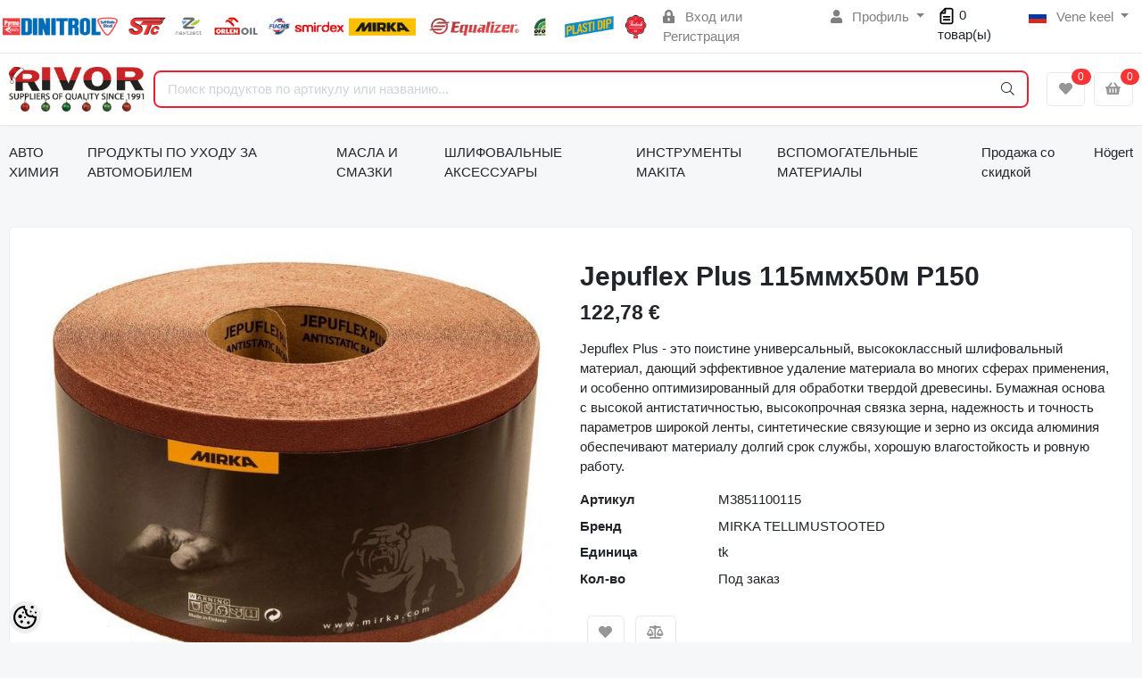

--- FILE ---
content_type: text/html; charset=UTF-8
request_url: https://www.rivor.ee/ru/a/jepuflex-plus-115mmx50m-p150
body_size: 57781
content:
<!-- START TEMPLATE: layouts/no-sidebars.tpl.php --><!DOCTYPE HTML>
<html lang="ru">
<head>
	<!-- START TEMPLATE: shared/head.tpl.php --><meta charset="utf-8">
<meta http-equiv="pragma" content="no-cache" />
<meta http-equiv="cache-control" content="max-age=604800" />
<meta name="viewport" content="width=device-width, initial-scale=1, shrink-to-fit=no">
<meta name="csrf-token" content="H123YlmtQxjt57UPCtDHXSeEbcixR22NPd4aurGU" />

<meta name="keywords" content="" />
<meta name="description" content="Jepuflex Plus - это поистине универсальный, высококлассный шлифовальный материал, дающий эффективное удаление материала во многих сферах применения, и особенно оптимизированный для обработки твердой древесины. Бумажная основа с высокой антистатичностью..." />
<meta name="author" content="AS Rivor" />
<meta name="generator" content="ShopRoller.com" />

<meta property="og:type" content="website" />
<meta property="og:title" content="Jepuflex Plus 115ммx50м P150" />
<meta property="og:image" content="https://cdn-old.erply.com/386261/pictures/7212_5891d9165e8c00.73433927_mirka-jepuflex-plus-schleifrolle-mirka-schleifpapi_1280x1280_large.jpg" />
<meta property="og:url" content="https://www.rivor.ee/ru/a/jepuflex-plus-115mmx50m-p150" />
<meta property="og:site_name" content="AS Rivor" />
<meta property="og:description" content="Jepuflex Plus - это поистине универсальный, высококлассный шлифовальный материал, дающий эффективное удаление материала во многих сферах применения, и особенно оптимизированный для обработки твердой древесины. Бумажная основа с высокой антистатичностью..." />

<base href="https://www.rivor.ee/ru/" />

<title>Jepuflex Plus 115ммx50м P150 @ AS Rivor</title>

	<link rel="icon" href="https://www.rivor.ee/media/as-rivor/Lehekülje pildid/favicon-96x96.png" />

<!-- Styles -->
<link href="https://www.rivor.ee/skin/sophia/css/all-2922.css" rel="stylesheet" type="text/css"/>
<link rel="stylesheet" href="//code.jquery.com/ui/1.13.2/themes/base/jquery-ui.css">

<!-- Scripts -->
<script src="https://www.rivor.ee/skin/sophia/js/jquery-2.0.0.min.js" type="text/javascript"></script>
<script src="https://code.jquery.com/ui/1.13.2/jquery-ui.js"></script>
<script src="https://www.rivor.ee/skin/sophia/js/all-2922.js" type="text/javascript"></script>

<style id="tk-theme-configurator-css" type="text/css">
</style>
<style id="tk-custom-css" type="text/css">
.brand-wrap .logo, .navbar-brand .logo {
    margin-right: 7px;
    max-height: 50px;
    display: inline-block;
    min-width: 145px;
}

.top-bar-brands{
    width: 60%;
    display: inline-block;
}

.top-bar-brands p{
	margin:0;
}

.top-bar-brands .slot-html-content{
    display: flex;
    align-items: center;
}

.top-bar-brands .slot-html-content .slot-inner-content{
	width:100%;
}

.top-bar-brands .slot-html-content img{
	width:100%;
	height:auto;
}


.product-loop__subtitle span{
    display: -webkit-box;
    -webkit-line-clamp: 2;
    -webkit-box-orient: vertical;
    overflow: hidden;
    text-overflow: ellipsis;
}

.banks-logos-bottom img{
	width:100%;
	height:auto;
}

.footer-bottom iframe{
    width: 100%;
    border: 0;
    border-radius: 10px;
    overflow: hidden;
    margin: 10px 0px;
    margin-bottom: 20px;
}

#srAddonSalesquoteButton{
    position: relative;
    top: 6px;
}

img {
    max-width: 100%;
    height: auto;
}

.price-wrap{
    font-size: 18px;
}

.price-wrap .sale-price{
    color: #e92034;
}

.product-detail-page-pricing .sre-sale-price{
    color: #e92034;
    font-size: 32px;
}

@media only screen and (max-width: 640px) {
  .srs-megamenu-top {
    display:none !important;
  }

	.tk-front-page .small-banners-hover-effect{
		display:none; 
	}	
	
}


.article-label-2 { background-image:url('https://www.rivor.ee/media/as-rivor/BB200.png'); background-position:center center; }
</style>

<script type="text/javascript">
if(!Roller) var Roller = {};
Roller.config = new Array();
Roller.config['base_url'] = 'https://www.rivor.ee/ru/';
Roller.config['base_path'] = '/';
Roller.config['cart/addtocart/after_action'] = '1';
Roller.config['skin_url'] = 'https://www.rivor.ee/skin/sophia/';
Roller.config['translate-fill_required_fields'] = 'Пожалуйста, заполните все обязательные поля';
Roller.t = {"form_error_fill_required_fields":"\u041f\u043e\u0436\u0430\u043b\u0443\u0439\u0441\u0442\u0430, \u0437\u0430\u043f\u043e\u043b\u043d\u0438\u0442\u0435 \u0432\u0441\u0435 \u043e\u0431\u044f\u0437\u0430\u0442\u0435\u043b\u044c\u043d\u044b\u0435 \u043f\u043e\u043b\u044f","cart_error_no_items_selected":"\u0412\u044b\u0431\u0440\u0430\u0442\u044c \u043f\u0440\u043e\u0434\u0443\u043a\u0442\u044b!"}
$( document ).ready(function() {
	
	/* Search FIX button click */
	$('.button-search').bind('click', function(e)
	{
		e.preventDefault();

		var $form = $(this).closest('form');
		if($form.find('input[name=q]').val() != '') {
			$form.submit();
		}
	});
	
		
		//$.cookie('display', 'list'); 
	
		//$('.product-grid').attr('class', 'product-list');

		$('.product-list > div.product_holder > div.product_holder_inside').each(function(index, element)
		{
			$element = $(element);
			html = '';

			if ($element.children().hasClass("special_promo")){
				html += '<div class="special_promo"></div>'
			};

			html += '<div class="right">';

			if($element.find('.cart').length > 0) {
				html += '  <div class="cart">' + $element.find('.cart').html() + '</div>';
			}
			
		      var wishlist = $(element).find('.wishlist').html();
		      if (wishlist != null) { 
		        html += '<div class="wishlist">' + wishlist + '</div>';
		      }

			if($element.find('.compare').length > 0) {
				html += '  <div class="compare">' + $element.find('.compare').html() + '</div>';
			}

			html += '</div>';			
			html += '<div class="left">';
			
			if ($(element).find('.article-label.article-label-new').length > 0) { 
				html += '<div class="article-label article-label-new"></div>';
			}
			
			if ($(element).find('.article-label.article-label-onsale').length > 0) { 
				html += '<div class="article-label article-label-onsale"></div>';
			}
			
			var image = $element.find('.image').html();
			if (image != null) { 
				html += '<div class="image">' + image + '</div>';
			}
			
			var price = $element.find('.price').html();
			if (price != null) {
				html += '<div class="price">' + price  + '</div>';
			}
					
			html += '  <div class="name">' + $element.find('.name').html() + '</div>';
			html += '  <div class="description">' + $element.find('.description').html() + '</div>';
			
			var rating = $element.find('.rating').html();
			if (rating != null) {
				html += '<div class="rating">' + rating + '</div>';
			}
				
			html += '</div>';
						
			$element.html(html);
		});		
	
});

</script>

<meta name="google-site-verification" content="ACVBQ5TFZUZR4ZyYDzLtdIzJcgfqGNzyTW8FOzXhAq0" />
<script src="https://chat.translatewise.com/cw/chat/latest.js"
	 tw-client-key="kfj0hiqww4bgiuhvvaaslwss" async ></script>

<!-- START TEMPLATE: shared/google_analytics_tracking.tpl.php -->            <!-- Global site tag (gtag.js) - Google Analytics -->
<script async src="https://www.googletagmanager.com/gtag/js?id=UA-139748259-1"></script>
<script>
  window.dataLayer = window.dataLayer || [];
  function gtag(){dataLayer.push(arguments);}
  gtag('js', new Date());

  gtag('config', 'UA-139748259-1');
</script>        <script>
        /*
         *   Called when consent changes. Assumes that consent object contains keys which
         *   directly correspond to Google consent types.
         */
        const googleUserConsentListener = function() {
            let consent = this.options;
            gtag('consent', 'update', {
                'ad_user_data': consent.marketing,
                'ad_personalization': consent.marketing,
                'ad_storage': consent.marketing,
                'analytics_storage': consent.analytics
            });
        };

        $('document').ready(function(){
            Roller.Events.on('onUserConsent', googleUserConsentListener);
        });
    </script>
    <!-- Global Site Tag (gtag.js) - Google Analytics Events -->
            <script type="text/javascript"">
                    gtag('event', 'view_item', {"currency":"EUR","value":122.78,"items":[{"item_id":"M3851100115","item_name":"Jepuflex Plus 115ммx50м P150","item_brand":"MIRKA TELLIMUSTOOTED","price":122.78,"discount":0,"item_category":"ШЛИФОВАЛЬНЫЕ  АКСЕССУАРЫ","item_category1":"Абразивы MIRKA","item_category2":"Наждачная бумага ","item_category3":"Jepuflex","item_category4":"JEPUFLEX наждачная бумага в рулонах"}]});
                </script>
    
    <!-- Global Site Tag (gtag.js) - Google Analytics Event listeners -->
	<!-- END TEMPLATE: shared/google_analytics_tracking.tpl.php -->



<!-- START TEMPLATE: components/configurator-new.tpl.php --><!-- Konfiguraator -->

<style>
.configurator-sr-button svg{
  width: 24px;
  height: 24px;
}
.configurator-sr-button.close-conf-button {
	top: -5px;
	right: 120px;
	position: absolute;
	opacity:0;
	visibility:hidden;	
}
.configurator-sr-button.admin-conf-button{
	top: -5px;
	right: 60px;
	position: absolute;
	opacity:0;
	visibility:hidden;
}	
</style>







		
	






<div id="dynamic-styles-srs-conf">
	
	
	
	

<style>

:root {
	--primary-color-h: 354;
 	--primary-color-s: 82%;
	--primary-color-l: 52%;
  	--primary: hsl(var(--primary-color-h), var( --primary-color-s), calc(var(--primary-color-l) + 0%));
	--primary-darken:  hsl(var(--primary-color-h), var( --primary-color-s), calc(var(--primary-color-l) - 5%));
	--primary-lighten:  hsl(var(--primary-color-h), var( --primary-color-s), calc(var(--primary-color-l) + 40%));
	--rgbColor: rgba(233, 32, 52, 0.4);
	--rgbred: 233;
	--rgbgreen: 32;
	--rgblue: 52	
}
	
.btn-primary {
    background-color: var(--primary);
	border-color: var(--primary);
}
	
	
.btn-primary:hover {
    color: #fff;
    background-color: var(--primary-darken);
    border-color: var(--primary-darken);
}		
	
.btn-primary:hover {
    color: #fff;
}	
	
.filter-group.box_filter.box_filter_price .ui-slider-horizontal .ui-slider-handle{
	background-color: var(--primary);
}	
	
.itemside a.title:hover {
    color: var(--primary);
}	
	
.btn-light:not(:disabled):not(.disabled):active, .btn-light:not(:disabled):not(.disabled).active, .show > .btn-light.dropdown-toggle {
    color: #212529;
    background-color: var(--primary-lighten);
    border-color: var(--primary);
}	
	
.search-header {
	border: 2px solid var(--primary);
}
	
.section-footer ul a:hover, a:hover, .navbar-main .nav-link:hover, .dropdown-large a:hover, .list-menu a:hover, .btn-light.active i,[class*=card-product] a.title:hover, .nav-home-aside .menu-category a:hover {
	color: var(--primary);
}	

.dropdown-item.active, .dropdown-item:active {
	background-color: var(--primary);
}	
	
.custom-control-input:checked ~ .custom-control-label::before {
	border-color: var(--primary);
	background-color: var(--primary);
}	
	
.hover-border-primary:hover, .gallery-wrap .thumbs-wrap .item-thumb:hover {
	border-color: var(--primary) !important;
}	
	
.btn-primary:not(:disabled):not(.disabled):active, .btn-primary:not(:disabled):not(.disabled).active, .show > .btn-primary.dropdown-toggle {
    color: #fff;
    background-color: var(--primary-darken);
    border-color: var(--primary-darken);
}		
	
.form-control:focus {
    border-color: var(--primary);
    outline: 0;
	box-shadow: 0 0 0 0.2rem rgb(var(--rgbred) var(--rgbgreen) var(--rgblue) / 25%);
}	
	
.bg-light {
    background-color: rgb(var(--rgbred) var(--rgbgreen) var(--rgblue) / 25%) !important;
}	
	
.btn-primary:focus, .btn-primary.focus {
    box-shadow: 0 0 0 0.2rem rgb(var(--rgbred) var(--rgbgreen) var(--rgblue) / 50%) !important;
}	

.btn-link:hover{
	 color: var(--primary);
}
	
	
#searchMobileOpen.btn-light i, #openMobileCategories.btn-light i{
	color: #fff !important;
}	


	

	
</style>	
</div>	


	




<script>
	function HEXtoHSL(hex) {
		hex = hex.replace(/#/g, '');
		if (hex.length === 3) {
			hex = hex.split('').map(function (hex) {
				return hex + hex;
			}).join('');
		}
		var result = /^([a-f\d]{2})([a-f\d]{2})([a-f\d]{2})[\da-z]{0,0}$/i.exec(hex);
		if (!result) {
			return null;
		}
		var r = parseInt(result[1], 16);
		var g = parseInt(result[2], 16);
		var b = parseInt(result[3], 16);
		r /= 255, g /= 255, b /= 255;
		var max = Math.max(r, g, b),
			min = Math.min(r, g, b);
		var h, s, l = (max + min) / 2;
		if (max == min) {
			h = s = 0;
		} else {
			var d = max - min;
			s = l > 0.5 ? d / (2 - max - min) : d / (max + min);
			switch (max) {
			case r:
				h = (g - b) / d + (g < b ? 6 : 0);
				break;
			case g:
				h = (b - r) / d + 2;
				break;
			case b:
				h = (r - g) / d + 4;
				break;
			}
			h /= 6;
		}
		s = s * 100;
		s = Math.round(s);
		l = l * 100;
		l = Math.round(l);
		h = Math.round(360 * h);

		return {
			h: h,
			s: s,
			l: l
		};
	}	
</script>	




<!-- END TEMPLATE: components/configurator-new.tpl.php --><!-- END TEMPLATE: shared/head.tpl.php --></head>
<body class="browser-chrome browser-chrome-131.0.0.0 tk-language-ru_RU page-template-layouts-no-sidebars content-template-pages-product tk-product-page">


<div id="fb-root"></div>
<script type="text/plain" data-category="analytics" async defer crossorigin="anonymous" src="https://connect.facebook.net/ru_RU/sdk.js#xfbml=1&version=v11.0&appId=386731248061277&autoLogAppEvents=1"></script>
<!-- START TEMPLATE: shared/site_segments.tpl.php --><!-- END TEMPLATE: shared/site_segments.tpl.php --><!--
<div id="header0">
	<center><img src="http://myshoproller.com/media/as-rivor/Lehek%C3%BClje%20pildid/RIVOR_brands_incolor.png" width="990"></center>
</div>
!--> <!-- START TEMPLATE: page/common/after_body_start.tpl.php --><!-- END TEMPLATE: page/common/after_body_start.tpl.php -->
<!-- START TEMPLATE: sections/header-1.tpl.php --><header class="d-none d-md-block srs-header-1 section-header">

	<nav class="navbar navbar-light p-0 navbar-expand border-bottom">
		<div class="container">
			
			<div class="top-bar-brands">
				<!-- START TEMPLATE: components/default-slot.tpl.php -->
<section class="slot-default  ">
	<div class="slot-html-content" data-sra-edit-section="{&quot;id&quot;:&quot;header-topbar-brands&quot;,&quot;title&quot;:&quot;Add content&quot;,&quot;data_fields&quot;:[{&quot;id&quot;:&quot;html_content&quot;,&quot;type&quot;:&quot;html&quot;,&quot;title&quot;:&quot;Content&quot;}],&quot;data&quot;:{&quot;html_content&quot;:&quot;&lt;p&gt;&lt;img src=\&quot;\/media\/as-rivor\/Lehek\u00fclje pildid\/RIVOR_brands_incolor.png\&quot; alt=\&quot;RIVOR_brands_incolor.png (125 KB)\&quot; width=\&quot;600\&quot; height=\&quot;25\&quot;&gt;&lt;\/p&gt;&quot;},&quot;status&quot;:&quot;published&quot;,&quot;is_visible&quot;:true}">	
					<div class="slot-inner-content"><p><img src="/media/as-rivor/Lehekülje pildid/RIVOR_brands_incolor.png" alt="RIVOR_brands_incolor.png (125 KB)" width="600" height="25"></p></div>
			</div>	
</section>	
<!-- END TEMPLATE: components/default-slot.tpl.php -->			</div>
			
						<ul class="navbar-nav">

													<li class="nav-item">
						<a href="https://www.rivor.ee/ru/account/login" class="nav-link">
							<i class="fas fa-lock-alt mr-2"></i>
							Вход							или							Регистрация						</a>
					</li>
								
																		<li class="nav-item dropdown">
						<a href="#" class="nav-link dropdown-toggle" data-toggle="dropdown">
							<i class="fas fa-user mr-2"></i>
							Профиль						</a>
						<ul class="dropdown-menu dropdown-menu-right small">
															<li><a class="dropdown-item" href="https://www.rivor.ee/ru/account/myaccount">Профиль</a></li>
															<li><a class="dropdown-item" href="https://www.rivor.ee/ru/order/list">История заказов</a></li>
															<li><a class="dropdown-item" href="https://www.rivor.ee/ru/account/products">Приобретённые товары</a></li>
															<li><a class="dropdown-item" href="https://www.rivor.ee/ru/account/wishlist">Список желаний</a></li>
															<li><a class="dropdown-item" href="https://www.rivor.ee/ru/account/compare">Сравнение</a></li>
													</ul>
					</li>
								
<div class="hinnaparing">
	<div id="srAddonSalesquoteButton">
		<a href="https://www.rivor.ee/ru/addon/salesquote">

<svg width="20px" height="20px" viewBox="0 0 24 24" fill="none" xmlns="http://www.w3.org/2000/svg">
<path fill-rule="evenodd" clip-rule="evenodd" d="M9.29289 1.29289C9.48043 1.10536 9.73478 1 10 1H18C19.6569 1 21 2.34315 21 4V20C21 21.6569 19.6569 23 18 23H6C4.34315 23 3 21.6569 3 20V8C3 7.73478 3.10536 7.48043 3.29289 7.29289L9.29289 1.29289ZM18 3H11V8C11 8.55228 10.5523 9 10 9H5V20C5 20.5523 5.44772 21 6 21H18C18.5523 21 19 20.5523 19 20V4C19 3.44772 18.5523 3 18 3ZM6.41421 7H9V4.41421L6.41421 7ZM7 13C7 12.4477 7.44772 12 8 12H16C16.5523 12 17 12.4477 17 13C17 13.5523 16.5523 14 16 14H8C7.44772 14 7 13.5523 7 13ZM7 17C7 16.4477 7.44772 16 8 16H16C16.5523 16 17 16.4477 17 17C17 17.5523 16.5523 18 16 18H8C7.44772 18 7 17.5523 7 17Z" fill="#000000"/>
</svg>			
			
			<span>0</span> товар(ы)		</a>
	</div>
	<script>
		$(document).on('sr:addon.salesquote.changed', function(e, data)
					   {
			$('#srAddonSalesquoteButton span').text( data.total_quantity );
		});
	</script>
</div>	
				

																	<li class="nav-item dropdown">
						<a href="#" class="nav-link dropdown-toggle" data-toggle="dropdown">
																																							<span class="flag-icon flag-icon-ru mr-2"></span>
									Vene keel																																				</a>
						<ul class="dropdown-menu dropdown-menu-right small">
																								<li><a class="dropdown-item" href="https://www.rivor.ee/et"><span class="flag-icon flag-icon-ee mr-2"></span> Eesti keel</a></li>
																																															<li><a class="dropdown-item" href="https://www.rivor.ee/en"><span class="flag-icon flag-icon-gb mr-2"></span> English</a></li>
																					</ul>
					</li>
							</ul>
		</div>
	</nav>

	<div class="container">
		<section class="header-main">
			<div class="row row-sm align-items-center">

								<div class="col-6 col-sm col-md col-lg  flex-grow-0">
					<a href="https://www.rivor.ee/ru/" class="brand-wrap">
													<img class="logo" src="https://www.rivor.ee/media/as-rivor/2025Christmas.png" alt="AS Rivor">
											</a>
				</div>

								<div class="col-lg-6 col-xl col-md-5 col-sm-12 flex-grow-1">
					<form class="position-relative" id="searchForm" action="https://www.rivor.ee/ru/search" method="get">
						<div class="search-header">
							<input type="hidden" name="page" value="1" />
							<div class="input-group">
								<input class="form-control" type="text" name="q" value="" placeholder="Поиск продуктов по артикулу или названию..." autocomplete="off">
								<button class="btn" type="submit"><i class="fal fa-search"></i></button>
							</div>
						</div>
					</form>
					<script src="https://www.rivor.ee/skin/sophia/../base2/jquery.srcSearchAutocomplete1/jquery.srcSearchAutocomplete1.js"></script>
					<script>
						jQuery(document).ready(function($)
						{
							$('#searchForm').srcSearchAutocomplete1({
								'search_url': 'https://www.rivor.ee/ru/search/autocomplete2.json',
								'no_results_text': ''
							});
						});
					</script>
				</div>

								<div class="col-6 col-sm col-md col-lg flex-md-grow-0">
					<div class="category-wrap d-none d-md-inline-block">
						<button type="button" class="btn btn-light dropdown-toggle font-weight-normal" data-toggle="modal" data-target="#sreBrandsModal">
							Бренды						</button>
					</div>
				</div>
				<div class="modal" id="sreBrandsModal" tabindex="-1">
					<div class="modal-dialog modal-xl">
						<div class="modal-content">
							<div class="modal-header">
								<h5 class="modal-title">Бренды</h5>
								<button type="button" class="close" data-dismiss="modal" aria-label="Close">
									<span aria-hidden="true">&times;</span>
								</button>
							</div>
							<div class="modal-body d-flex flex-wrap justify-content-center align-items-center">
								<div class="text-center py-5">
									<i class="fas fa-spinner fa-2x fa-spin text-primary"></i>
								</div>
							</div>
						</div>
					</div>
				</div>

													<div class="col col-lg col-md flex-grow-0">
						<a class="btn btn-block btn-light" id="sreWishlistIcon" href="https://www.rivor.ee/ru/account/wishlist">
							<i class="fas fa-heart"></i>
							<!-- START TEMPLATE: components/header-icons-counter.tpl.php -->
<span id="wishlist-counter" class="notify notify-edited-header">
	<span class="ajax-inner">0</span>
</span>


<!-- END TEMPLATE: components/header-icons-counter.tpl.php -->						</a>
					</div>
				
													<div class="col col-lg col-md flex-grow-0">
						
						<a class="btn btn-block btn-light" id="sreCartIcon" href="https://www.rivor.ee/ru/cart">
							<i class="fas fa-shopping-basket"></i>
							<!-- START TEMPLATE: components/header-icons-counter.tpl.php -->
<span id="cart-counter" class="notify notify-edited-header">
	<span class="ajax-inner">0</span>
</span>


<!-- END TEMPLATE: components/header-icons-counter.tpl.php -->						</a>
					</div>
				
			</div>
		</section>
	</div>


		

</header>

	
<!-- START TEMPLATE: custom/sophia-megamenu-1.tpl.php --><script>console.log([{"type":"menu_item","id":"category-642","title":"\u0410\u0412\u0422\u041e \u0425\u0418\u041c\u0418\u042f","url":"https:\/\/www.rivor.ee\/ru\/c\/avto-himija","url_slug":"avto-himija","image":null,"target_window":"_self","is_current":false,"is_open":false,"children":[{"type":"menu_item","id":"category-952","title":"PLASTI DIP\u00ae","url":"https:\/\/www.rivor.ee\/ru\/c\/plasti-dipr","url_slug":"plasti-dipr","image":{"title":"PLASTI DIP\u00ae","url":"https:\/\/www.rivor.ee\/media\/as-rivor\/PLASTI DIP\/plastidip.png","small_url":"https:\/\/www.rivor.ee\/media\/as-rivor\/.image\/category-small\/PLASTI%20DIP\/plastidip.png","medium_url":"https:\/\/www.rivor.ee\/media\/as-rivor\/.image\/category-medium\/PLASTI%20DIP\/plastidip.png"},"target_window":"_self","is_current":false,"is_open":false,"children":[{"type":"menu_item","id":"category-953","title":"Plasti Dip  \u0431\u0430\u043d\u043e\u0447\u043d\u044b\u0435 \u043a\u0440\u0430\u0441\u043a\u0438","url":"https:\/\/www.rivor.ee\/ru\/c\/plasti-dip-banochnye-kraski","url_slug":"plasti-dip-banochnye-kraski","image":{"title":"Plasti Dip  \u0431\u0430\u043d\u043e\u0447\u043d\u044b\u0435 \u043a\u0440\u0430\u0441\u043a\u0438","url":"https:\/\/www.rivor.ee\/media\/as-rivor\/PLASTI DIP\/plasti-dip-schwarz-uv-gallone-378-l-1-gallon-black.jpg","small_url":"https:\/\/www.rivor.ee\/media\/as-rivor\/.image\/category-small\/PLASTI%20DIP\/plasti-dip-schwarz-uv-gallone-378-l-1-gallon-black.jpg","medium_url":"https:\/\/www.rivor.ee\/media\/as-rivor\/.image\/category-medium\/PLASTI%20DIP\/plasti-dip-schwarz-uv-gallone-378-l-1-gallon-black.jpg"},"target_window":"_self","is_current":false,"is_open":false,"category":{"type":"category","id":"953"}},{"type":"menu_item","id":"category-954","title":"Plasti Dip  \u0430\u044d\u0440\u043e\u0437\u043e\u043b\u0438","url":"https:\/\/www.rivor.ee\/ru\/c\/plasti-dip-ajerozoli","url_slug":"plasti-dip-ajerozoli","image":{"title":"Plasti Dip  \u0430\u044d\u0440\u043e\u0437\u043e\u043b\u0438","url":"https:\/\/www.rivor.ee\/media\/as-rivor\/PLASTI DIP\/9253_58b56834698c30.41203747_plasti-dip-spray-325-ml-schwarz-aerosol-11-oz-black_large.jpg","small_url":"https:\/\/www.rivor.ee\/media\/as-rivor\/.image\/category-small\/PLASTI%20DIP\/9253_58b56834698c30.41203747_plasti-dip-spray-325-ml-schwarz-aerosol-11-oz-black_large.jpg","medium_url":"https:\/\/www.rivor.ee\/media\/as-rivor\/.image\/category-medium\/PLASTI%20DIP\/9253_58b56834698c30.41203747_plasti-dip-spray-325-ml-schwarz-aerosol-11-oz-black_large.jpg"},"target_window":"_self","is_current":false,"is_open":false,"category":{"type":"category","id":"954"}},{"type":"menu_item","id":"category-1000","title":"Plasti Dip \u0440\u0430\u0441\u0442\u0432\u043e\u0440\u0438\u0442\u0435\u043b\u0438","url":"https:\/\/www.rivor.ee\/ru\/c\/plasti-dip-rastvoriteli","url_slug":"plasti-dip-rastvoriteli","image":{"title":"Plasti Dip \u0440\u0430\u0441\u0442\u0432\u043e\u0440\u0438\u0442\u0435\u043b\u0438","url":"https:\/\/www.rivor.ee\/media\/as-rivor\/PLASTI DIP\/PD5001.jpg","small_url":"https:\/\/www.rivor.ee\/media\/as-rivor\/.image\/category-small\/PLASTI%20DIP\/PD5001.jpg","medium_url":"https:\/\/www.rivor.ee\/media\/as-rivor\/.image\/category-medium\/PLASTI%20DIP\/PD5001.jpg"},"target_window":"_self","is_current":false,"is_open":false,"category":{"type":"category","id":"1000"}},{"type":"menu_item","id":"category-955","title":"Plasti Dip  \u0436\u0438\u0434\u043a\u0430\u044f \u043b\u0435\u043d\u0442\u0430 ","url":"https:\/\/www.rivor.ee\/ru\/c\/plasti-dip-zhidkaja-lenta","url_slug":"plasti-dip-zhidkaja-lenta","image":{"title":"Plasti Dip  \u0436\u0438\u0434\u043a\u0430\u044f \u043b\u0435\u043d\u0442\u0430 ","url":"https:\/\/www.rivor.ee\/media\/as-rivor\/PLASTI DIP\/image_7637.jpg","small_url":"https:\/\/www.rivor.ee\/media\/as-rivor\/.image\/category-small\/PLASTI%20DIP\/image_7637.jpg","medium_url":"https:\/\/www.rivor.ee\/media\/as-rivor\/.image\/category-medium\/PLASTI%20DIP\/image_7637.jpg"},"target_window":"_self","is_current":false,"is_open":false,"category":{"type":"category","id":"955"}},{"type":"menu_item","id":"category-956","title":"Plasti Dip \u0430\u043a\u0441\u0435\u0441\u0441\u0443\u0430\u0440\u044b","url":"https:\/\/www.rivor.ee\/ru\/c\/plasti-dip-aksessuary","url_slug":"plasti-dip-aksessuary","image":{"title":"Plasti Dip \u0430\u043a\u0441\u0435\u0441\u0441\u0443\u0430\u0440\u044b","url":"https:\/\/www.rivor.ee\/media\/as-rivor\/PLASTI DIP\/9266_58b589abcc5023.07461611_can-gun-handgriff-fuer-plasti-dip-aerosol-spray-can-tool_large.jpg","small_url":"https:\/\/www.rivor.ee\/media\/as-rivor\/.image\/category-small\/PLASTI%20DIP\/9266_58b589abcc5023.07461611_can-gun-handgriff-fuer-plasti-dip-aerosol-spray-can-tool_large.jpg","medium_url":"https:\/\/www.rivor.ee\/media\/as-rivor\/.image\/category-medium\/PLASTI%20DIP\/9266_58b589abcc5023.07461611_can-gun-handgriff-fuer-plasti-dip-aerosol-spray-can-tool_large.jpg"},"target_window":"_self","is_current":false,"is_open":false,"category":{"type":"category","id":"956"}}],"category":{"type":"category","id":"952"}},{"type":"menu_item","id":"category-643","title":"\u0428\u043f\u0430\u0442\u043b\u0435\u0432\u043a\u0430","url":"https:\/\/www.rivor.ee\/ru\/c\/shpatlevka","url_slug":"shpatlevka","image":{"title":"\u0428\u043f\u0430\u0442\u043b\u0435\u0432\u043a\u0430","url":"https:\/\/www.rivor.ee\/media\/as-rivor\/SLAID\/spachtel_Geb_NEU_1600x1200px_w.jpg","small_url":"https:\/\/www.rivor.ee\/media\/as-rivor\/.image\/category-small\/SLAID\/spachtel_Geb_NEU_1600x1200px_w.jpg","medium_url":"https:\/\/www.rivor.ee\/media\/as-rivor\/.image\/category-medium\/SLAID\/spachtel_Geb_NEU_1600x1200px_w.jpg"},"target_window":"_self","is_current":false,"is_open":false,"category":{"type":"category","id":"643"}},{"type":"menu_item","id":"category-644","title":"\u0420\u0430\u0441\u043f\u044b\u043b\u044f\u0435\u043c\u044b\u0435 \u0448\u043f\u0430\u0442\u043b\u0435\u0432\u043a\u0438","url":"https:\/\/www.rivor.ee\/ru\/c\/raspyljaemye-shpatlevki","url_slug":"raspyljaemye-shpatlevki","image":{"title":"\u0420\u0430\u0441\u043f\u044b\u043b\u044f\u0435\u043c\u044b\u0435 \u0448\u043f\u0430\u0442\u043b\u0435\u0432\u043a\u0438","url":"https:\/\/www.rivor.ee\/media\/as-rivor\/DINTROL\/8456_5873b5ce87fa13.32500443_6060_1500g_large.jpg","small_url":"https:\/\/www.rivor.ee\/media\/as-rivor\/.image\/category-small\/DINTROL\/8456_5873b5ce87fa13.32500443_6060_1500g_large.jpg","medium_url":"https:\/\/www.rivor.ee\/media\/as-rivor\/.image\/category-medium\/DINTROL\/8456_5873b5ce87fa13.32500443_6060_1500g_large.jpg"},"target_window":"_self","is_current":false,"is_open":false,"category":{"type":"category","id":"644"}},{"type":"menu_item","id":"category-645","title":"\u0420\u0435\u043c\u043e\u043d\u0442\u043d\u044b\u0435 \u0441\u043c\u043e\u043b\u044b","url":"https:\/\/www.rivor.ee\/ru\/c\/remontnye-smoly","url_slug":"remontnye-smoly","image":{"title":"\u0420\u0435\u043c\u043e\u043d\u0442\u043d\u044b\u0435 \u0441\u043c\u043e\u043b\u044b","url":"https:\/\/www.rivor.ee\/media\/as-rivor\/Lehek\u00fclje pildid\/Laminierharz_BPO_alle_Geb.jpeg","small_url":"https:\/\/www.rivor.ee\/media\/as-rivor\/.image\/category-small\/Lehek%C3%BClje%20pildid\/Laminierharz_BPO_alle_Geb.jpeg","medium_url":"https:\/\/www.rivor.ee\/media\/as-rivor\/.image\/category-medium\/Lehek%C3%BClje%20pildid\/Laminierharz_BPO_alle_Geb.jpeg"},"target_window":"_self","is_current":false,"is_open":false,"category":{"type":"category","id":"645"}},{"type":"menu_item","id":"category-646","title":"\u0413\u0440\u0443\u043d\u0442\u043e\u0432\u043a\u0438 \u0437\u0430\u043f\u043e\u043b\u043d\u0435\u043d\u0438\u044f","url":"https:\/\/www.rivor.ee\/ru\/c\/gruntovki-zapolnenija","url_slug":"gruntovki-zapolnenija","image":{"title":"\u0413\u0440\u0443\u043d\u0442\u043e\u0432\u043a\u0438 \u0437\u0430\u043f\u043e\u043b\u043d\u0435\u043d\u0438\u044f","url":"https:\/\/www.rivor.ee\/media\/as-rivor\/Lehek\u00fclje pildid\/8696_58d380d6645a87.69345449_haerter_kurz_4zu1_gebinde_1600x1200px_w_large.jpeg","small_url":"https:\/\/www.rivor.ee\/media\/as-rivor\/.image\/category-small\/Lehek%C3%BClje%20pildid\/8696_58d380d6645a87.69345449_haerter_kurz_4zu1_gebinde_1600x1200px_w_large.jpeg","medium_url":"https:\/\/www.rivor.ee\/media\/as-rivor\/.image\/category-medium\/Lehek%C3%BClje%20pildid\/8696_58d380d6645a87.69345449_haerter_kurz_4zu1_gebinde_1600x1200px_w_large.jpeg"},"target_window":"_self","is_current":false,"is_open":false,"category":{"type":"category","id":"646"}},{"type":"menu_item","id":"category-647","title":"\u0413\u0440\u0443\u043d\u0442\u043e\u0432\u043a\u0438 ","url":"https:\/\/www.rivor.ee\/ru\/c\/gruntovki","url_slug":"gruntovki","image":{"title":"\u0413\u0440\u0443\u043d\u0442\u043e\u0432\u043a\u0438 ","url":"https:\/\/www.rivor.ee\/media\/as-rivor\/Lehek\u00fclje pildid\/1K_400_gebinde_1600x1200px_w.jpeg","small_url":"https:\/\/www.rivor.ee\/media\/as-rivor\/.image\/category-small\/Lehek%C3%BClje%20pildid\/1K_400_gebinde_1600x1200px_w.jpeg","medium_url":"https:\/\/www.rivor.ee\/media\/as-rivor\/.image\/category-medium\/Lehek%C3%BClje%20pildid\/1K_400_gebinde_1600x1200px_w.jpeg"},"target_window":"_self","is_current":false,"is_open":false,"category":{"type":"category","id":"647"}},{"type":"menu_item","id":"category-648","title":"\u041b\u0430\u043a\u043e\u043a\u0440\u0430\u0441\u043e\u0447\u043d\u044b\u0435 \u043c\u0430\u0442\u0435\u0440\u0438\u0430\u043b\u044b","url":"https:\/\/www.rivor.ee\/ru\/c\/lakokrasochnye-materialy","url_slug":"lakokrasochnye-materialy","image":{"title":"\u041b\u0430\u043a\u043e\u043a\u0440\u0430\u0441\u043e\u0447\u043d\u044b\u0435 \u043c\u0430\u0442\u0435\u0440\u0438\u0430\u043b\u044b","url":"https:\/\/www.rivor.ee\/media\/as-rivor\/Lehek\u00fclje pildid\/7997_5873b17e083516.29568863_8530_large.jpg","small_url":"https:\/\/www.rivor.ee\/media\/as-rivor\/.image\/category-small\/Lehek%C3%BClje%20pildid\/7997_5873b17e083516.29568863_8530_large.jpg","medium_url":"https:\/\/www.rivor.ee\/media\/as-rivor\/.image\/category-medium\/Lehek%C3%BClje%20pildid\/7997_5873b17e083516.29568863_8530_large.jpg"},"target_window":"_self","is_current":false,"is_open":false,"children":[{"type":"menu_item","id":"category-649","title":"M\u0430\u0440\u043a\u0438\u0440\u043e\u0432\u043e\u0447\u043d\u044b\u0435 \u043a\u0440\u0430\u0441\u043a\u0438","url":"https:\/\/www.rivor.ee\/ru\/c\/markirovochnye-kraski","url_slug":"markirovochnye-kraski","image":null,"target_window":"_self","is_current":false,"is_open":false,"category":{"type":"category","id":"649"}},{"type":"menu_item","id":"category-650","title":"A\u043a\u0440\u0438\u043b\u043e\u0432\u044b\u0435 \u043b\u0430\u043a\u0438","url":"https:\/\/www.rivor.ee\/ru\/c\/akrilovye-laki","url_slug":"akrilovye-laki","image":null,"target_window":"_self","is_current":false,"is_open":false,"category":{"type":"category","id":"650"}},{"type":"menu_item","id":"category-651","title":"A\u043a\u0440\u0438\u043b\u043e\u0432\u044b\u0435 \u043a\u0440\u0430\u0441\u043a\u0438","url":"https:\/\/www.rivor.ee\/ru\/c\/akrilovye-kraski","url_slug":"akrilovye-kraski","image":null,"target_window":"_self","is_current":false,"is_open":false,"category":{"type":"category","id":"651"}},{"type":"menu_item","id":"category-652","title":" \u0420\u0435\u043c\u043e\u043d\u0442\u043d\u044b\u0435 \u043a\u0440\u0430\u0441\u043a\u0438","url":"https:\/\/www.rivor.ee\/ru\/c\/remontnye-kraski","url_slug":"remontnye-kraski","image":null,"target_window":"_self","is_current":false,"is_open":false,"category":{"type":"category","id":"652"}}],"category":{"type":"category","id":"648"}},{"type":"menu_item","id":"category-653","title":"\u0420\u0430\u0441\u0442\u0432\u043e\u0440\u0438\u0442\u0435\u043b\u0438 \u0438 \u043e\u0442\u0432\u0435\u0440\u0434\u0438\u0442\u0435\u043b\u0438","url":"https:\/\/www.rivor.ee\/ru\/c\/rastvoriteli-i-otverditeli","url_slug":"rastvoriteli-i-otverditeli","image":{"title":"\u0420\u0430\u0441\u0442\u0432\u043e\u0440\u0438\u0442\u0435\u043b\u0438 \u0438 \u043e\u0442\u0432\u0435\u0440\u0434\u0438\u0442\u0435\u043b\u0438","url":"https:\/\/www.rivor.ee\/media\/as-rivor\/Lehek\u00fclje pildid\/8311_589d7f2fdc0bd0.10946959_ENG-Professional-Brake-Parts-Cleaner_large.jpg","small_url":"https:\/\/www.rivor.ee\/media\/as-rivor\/.image\/category-small\/Lehek%C3%BClje%20pildid\/8311_589d7f2fdc0bd0.10946959_ENG-Professional-Brake-Parts-Cleaner_large.jpg","medium_url":"https:\/\/www.rivor.ee\/media\/as-rivor\/.image\/category-medium\/Lehek%C3%BClje%20pildid\/8311_589d7f2fdc0bd0.10946959_ENG-Professional-Brake-Parts-Cleaner_large.jpg"},"target_window":"_self","is_current":false,"is_open":false,"category":{"type":"category","id":"653"}},{"type":"menu_item","id":"category-654","title":"\u0418\u043d\u0433\u0438\u0431\u0438\u0442\u043e\u0440\u044b \u043a\u043e\u0440\u0440\u043e\u0437\u0438\u0438","url":"https:\/\/www.rivor.ee\/ru\/c\/ingibitory-korrozii","url_slug":"ingibitory-korrozii","image":null,"target_window":"_self","is_current":false,"is_open":false,"children":[{"type":"menu_item","id":"category-655","title":"A\u043d\u0442\u0438\u043a\u043e\u0440\u0440\u043e\u0437\u0438\u0439\u043d\u044b\u0435 \u0436\u0438\u0434\u043a\u043e\u0441\u0442\u0438","url":"https:\/\/www.rivor.ee\/ru\/c\/antikorrozijnye-zhidkosti","url_slug":"antikorrozijnye-zhidkosti","image":{"title":"A\u043d\u0442\u0438\u043a\u043e\u0440\u0440\u043e\u0437\u0438\u0439\u043d\u044b\u0435 \u0436\u0438\u0434\u043a\u043e\u0441\u0442\u0438","url":"https:\/\/www.rivor.ee\/media\/as-rivor\/DINTROL\/ML_Brown_1L_GB.jpg","small_url":"https:\/\/www.rivor.ee\/media\/as-rivor\/.image\/category-small\/DINTROL\/ML_Brown_1L_GB.jpg","medium_url":"https:\/\/www.rivor.ee\/media\/as-rivor\/.image\/category-medium\/DINTROL\/ML_Brown_1L_GB.jpg"},"target_window":"_self","is_current":false,"is_open":false,"category":{"type":"category","id":"655"}},{"type":"menu_item","id":"category-656","title":"\u041f\u0440\u043e\u043c\u044b\u0448\u043b\u0435\u043d\u043d\u044b\u0435 \u043a\u043e\u043d\u0441\u0435\u0440\u0432\u0430\u043d\u0442\u044b","url":"https:\/\/www.rivor.ee\/ru\/c\/promyshlennye-konservanty","url_slug":"promyshlennye-konservanty","image":{"title":"\u041f\u0440\u043e\u043c\u044b\u0448\u043b\u0435\u043d\u043d\u044b\u0435 \u043a\u043e\u043d\u0441\u0435\u0440\u0432\u0430\u043d\u0442\u044b","url":"https:\/\/www.rivor.ee\/media\/as-rivor\/DINTROL\/6606_58733ca861f516.93877161_dinitrol_20l_large.jpg","small_url":"https:\/\/www.rivor.ee\/media\/as-rivor\/.image\/category-small\/DINTROL\/6606_58733ca861f516.93877161_dinitrol_20l_large.jpg","medium_url":"https:\/\/www.rivor.ee\/media\/as-rivor\/.image\/category-medium\/DINTROL\/6606_58733ca861f516.93877161_dinitrol_20l_large.jpg"},"target_window":"_self","is_current":false,"is_open":false,"category":{"type":"category","id":"656"}}],"category":{"type":"category","id":"654"}},{"type":"menu_item","id":"category-657","title":"\u0417\u0430\u0449\u0438\u0442\u043d\u044b\u0435 \u0441\u0440\u0435\u0434\u0441\u0442\u0432\u0430 \u043e\u0442 \u043a\u0430\u043c\u043d\u0435\u0439","url":"https:\/\/www.rivor.ee\/ru\/c\/zaschitnye-sredstva-ot-kamnej","url_slug":"zaschitnye-sredstva-ot-kamnej","image":{"title":"\u0417\u0430\u0449\u0438\u0442\u043d\u044b\u0435 \u0441\u0440\u0435\u0434\u0441\u0442\u0432\u0430 \u043e\u0442 \u043a\u0430\u043c\u043d\u0435\u0439","url":"https:\/\/www.rivor.ee\/media\/as-rivor\/Lehek\u00fclje pildid\/6668_587383a3d7df38.08900483_445_large.jpg","small_url":"https:\/\/www.rivor.ee\/media\/as-rivor\/.image\/category-small\/Lehek%C3%BClje%20pildid\/6668_587383a3d7df38.08900483_445_large.jpg","medium_url":"https:\/\/www.rivor.ee\/media\/as-rivor\/.image\/category-medium\/Lehek%C3%BClje%20pildid\/6668_587383a3d7df38.08900483_445_large.jpg"},"target_window":"_self","is_current":false,"is_open":false,"category":{"type":"category","id":"657"}},{"type":"menu_item","id":"category-658","title":"C\u0440\u0435\u0434\u0441\u0442\u0432\u0430 \u0437\u0430\u0449\u0438\u0442\u044b \u0434\u043d\u0438\u0449\u0430","url":"https:\/\/www.rivor.ee\/ru\/c\/credstva-zaschity-dnischa","url_slug":"credstva-zaschity-dnischa","image":{"title":"C\u0440\u0435\u0434\u0441\u0442\u0432\u0430 \u0437\u0430\u0449\u0438\u0442\u044b \u0434\u043d\u0438\u0449\u0430","url":"https:\/\/www.rivor.ee\/media\/as-rivor\/Lehek\u00fclje pildid\/6623_58736c15847744.58751983_479_large.jpg","small_url":"https:\/\/www.rivor.ee\/media\/as-rivor\/.image\/category-small\/Lehek%C3%BClje%20pildid\/6623_58736c15847744.58751983_479_large.jpg","medium_url":"https:\/\/www.rivor.ee\/media\/as-rivor\/.image\/category-medium\/Lehek%C3%BClje%20pildid\/6623_58736c15847744.58751983_479_large.jpg"},"target_window":"_self","is_current":false,"is_open":false,"category":{"type":"category","id":"658"}},{"type":"menu_item","id":"category-659","title":"\u0417\u0432\u0443\u043a\u043e\u0438\u0437\u043e\u043b\u044f\u0446\u0438\u043e\u043d\u043d\u044b\u0435 \u0441\u043e\u0441\u0442\u0430\u0432\u044b","url":"https:\/\/www.rivor.ee\/ru\/c\/zvukoizoljacionnye-sostavy","url_slug":"zvukoizoljacionnye-sostavy","image":{"title":"\u0417\u0432\u0443\u043a\u043e\u0438\u0437\u043e\u043b\u044f\u0446\u0438\u043e\u043d\u043d\u044b\u0435 \u0441\u043e\u0441\u0442\u0430\u0432\u044b","url":"https:\/\/www.rivor.ee\/media\/as-rivor\/Lehek\u00fclje pildid\/platte_glatt_50x50.jpeg","small_url":"https:\/\/www.rivor.ee\/media\/as-rivor\/.image\/category-small\/Lehek%C3%BClje%20pildid\/platte_glatt_50x50.jpeg","medium_url":"https:\/\/www.rivor.ee\/media\/as-rivor\/.image\/category-medium\/Lehek%C3%BClje%20pildid\/platte_glatt_50x50.jpeg"},"target_window":"_self","is_current":false,"is_open":false,"category":{"type":"category","id":"659"}},{"type":"menu_item","id":"category-660","title":" \u0421\u0442\u0435\u043a\u043b\u044f\u043d\u043d\u044b\u0435 \u043a\u043b\u0435\u044f \u0438 \u0432\u0441\u043f\u043e\u043c\u043e\u0433\u0430\u0442\u0435\u043b\u044c\u043d\u044b\u0435 \u043c\u0430\u0442\u0435\u0440\u0438\u0430\u043b\u044b","url":"https:\/\/www.rivor.ee\/ru\/c\/stekljannye-kleja-i-vspomogatel-nye-materialy","url_slug":"stekljannye-kleja-i-vspomogatel-nye-materialy","image":{"title":" \u0421\u0442\u0435\u043a\u043b\u044f\u043d\u043d\u044b\u0435 \u043a\u043b\u0435\u044f \u0438 \u0432\u0441\u043f\u043e\u043c\u043e\u0433\u0430\u0442\u0435\u043b\u044c\u043d\u044b\u0435 \u043c\u0430\u0442\u0435\u0440\u0438\u0430\u043b\u044b","url":"https:\/\/www.rivor.ee\/media\/as-rivor\/Lehek\u00fclje pildid\/7291_5873ad75294c72.15265239_9100_large.jpg","small_url":"https:\/\/www.rivor.ee\/media\/as-rivor\/.image\/category-small\/Lehek%C3%BClje%20pildid\/7291_5873ad75294c72.15265239_9100_large.jpg","medium_url":"https:\/\/www.rivor.ee\/media\/as-rivor\/.image\/category-medium\/Lehek%C3%BClje%20pildid\/7291_5873ad75294c72.15265239_9100_large.jpg"},"target_window":"_self","is_current":false,"is_open":false,"category":{"type":"category","id":"660"}},{"type":"menu_item","id":"category-661","title":" \u0413\u0435\u0440\u043c\u0435\u0442\u0438\u043a\u0438","url":"https:\/\/www.rivor.ee\/ru\/c\/germetiki","url_slug":"germetiki","image":{"title":" \u0413\u0435\u0440\u043c\u0435\u0442\u0438\u043a\u0438","url":"https:\/\/www.rivor.ee\/media\/as-rivor\/Lehek\u00fclje pildid\/6616_587364c2672020.93591542_410_310_hall_large.jpg","small_url":"https:\/\/www.rivor.ee\/media\/as-rivor\/.image\/category-small\/Lehek%C3%BClje%20pildid\/6616_587364c2672020.93591542_410_310_hall_large.jpg","medium_url":"https:\/\/www.rivor.ee\/media\/as-rivor\/.image\/category-medium\/Lehek%C3%BClje%20pildid\/6616_587364c2672020.93591542_410_310_hall_large.jpg"},"target_window":"_self","is_current":false,"is_open":false,"children":[{"type":"menu_item","id":"category-662","title":"\u041f\u043e\u043b\u0438\u0443\u0440\u0435\u0442\u0430\u043d\u043e\u0432\u044b\u0435 \u0433\u0435\u0440\u043c\u0435\u0442\u0438\u043a\u0438 \u0438 \u043a\u043b\u0435\u0438 \u0434\u043b\u044f  \u043a\u0443\u0437\u043e\u0432\u0430","url":"https:\/\/www.rivor.ee\/ru\/c\/poliuretanovye-germetiki-i-klei-dlja-kuzova","url_slug":"poliuretanovye-germetiki-i-klei-dlja-kuzova","image":null,"target_window":"_self","is_current":false,"is_open":false,"category":{"type":"category","id":"662"}},{"type":"menu_item","id":"category-663","title":"\u041f\u043e\u043b\u0438\u043c\u0435\u0440\u043d\u044b\u0435 \u0433\u0435\u0440\u043c\u0435\u0442\u0438\u043a\u0438 \u0438 \u043a\u043b\u0435\u0438","url":"https:\/\/www.rivor.ee\/ru\/c\/polimernye-germetiki-i-klei","url_slug":"polimernye-germetiki-i-klei","image":null,"target_window":"_self","is_current":false,"is_open":false,"category":{"type":"category","id":"663"}},{"type":"menu_item","id":"category-664","title":"\u0423\u043f\u043b\u043e\u0442\u043d\u0438\u0442\u0435\u043b\u043d\u044b\u0435 \u0438 \u043d\u0430\u043f\u043e\u043b\u043d\u0438\u0442\u0435\u043b\u043d\u044b\u0435 \u043c\u0430\u0442\u0435\u0440\u0438\u0430\u043b\u044b","url":"https:\/\/www.rivor.ee\/ru\/c\/uplotnitelnye-i-napolnitelnye-materialy","url_slug":"uplotnitelnye-i-napolnitelnye-materialy","image":null,"target_window":"_self","is_current":false,"is_open":false,"category":{"type":"category","id":"664"}}],"category":{"type":"category","id":"661"}},{"type":"menu_item","id":"category-665","title":"\u041a\u043b\u0435\u044f","url":"https:\/\/www.rivor.ee\/ru\/c\/kleja","url_slug":"kleja","image":{"title":"\u041a\u043b\u0435\u044f","url":"https:\/\/www.rivor.ee\/media\/as-rivor\/Lehek\u00fclje pildid\/8689_5820817191eff9.99361035_myshop-STC7702-31_large.jpg","small_url":"https:\/\/www.rivor.ee\/media\/as-rivor\/.image\/category-small\/Lehek%C3%BClje%20pildid\/8689_5820817191eff9.99361035_myshop-STC7702-31_large.jpg","medium_url":"https:\/\/www.rivor.ee\/media\/as-rivor\/.image\/category-medium\/Lehek%C3%BClje%20pildid\/8689_5820817191eff9.99361035_myshop-STC7702-31_large.jpg"},"target_window":"_self","is_current":false,"is_open":false,"children":[{"type":"menu_item","id":"category-666","title":"\u041a\u043b\u0435\u0439 \u0434\u043b\u044f \u043f\u043b\u0430\u0441\u0442\u0438\u043a\u0430 \u0438 \u043c\u0430\u0442\u0435\u0440\u0438\u0430\u043b\u044b","url":"https:\/\/www.rivor.ee\/ru\/c\/klej-dlja-plastika-i-materialy","url_slug":"klej-dlja-plastika-i-materialy","image":null,"target_window":"_self","is_current":false,"is_open":false,"category":{"type":"category","id":"666"}}],"category":{"type":"category","id":"665"}},{"type":"menu_item","id":"category-667","title":"\u0422\u0435\u0445\u043d\u0438\u0447\u0435\u0441\u043a\u0438\u0435 \u0441\u043c\u0430\u0437\u043e\u0447\u043d\u044b\u0435 \u043c\u0430\u0442\u0435\u0440\u0438\u0430\u043b\u044b \u0438 \u0432\u0441\u043f\u043e\u043c\u043e\u0433\u0430\u0442\u0435\u043b\u044c\u043d\u044b\u0435 \u0432\u0435\u0449\u0435\u0441\u0442\u0432\u0430","url":"https:\/\/www.rivor.ee\/ru\/c\/tehnicheskie-smazochnye-materialy-i-vspomogatel-nye-veschestva","url_slug":"tehnicheskie-smazochnye-materialy-i-vspomogatel-nye-veschestva","image":{"title":"\u0422\u0435\u0445\u043d\u0438\u0447\u0435\u0441\u043a\u0438\u0435 \u0441\u043c\u0430\u0437\u043e\u0447\u043d\u044b\u0435 \u043c\u0430\u0442\u0435\u0440\u0438\u0430\u043b\u044b \u0438 \u0432\u0441\u043f\u043e\u043c\u043e\u0433\u0430\u0442\u0435\u043b\u044c\u043d\u044b\u0435 \u0432\u0435\u0449\u0435\u0441\u0442\u0432\u0430","url":"https:\/\/www.rivor.ee\/media\/as-rivor\/Lehek\u00fclje pildid\/8056_58789a250063c9.99748116_ultra_large.jpg","small_url":"https:\/\/www.rivor.ee\/media\/as-rivor\/.image\/category-small\/Lehek%C3%BClje%20pildid\/8056_58789a250063c9.99748116_ultra_large.jpg","medium_url":"https:\/\/www.rivor.ee\/media\/as-rivor\/.image\/category-medium\/Lehek%C3%BClje%20pildid\/8056_58789a250063c9.99748116_ultra_large.jpg"},"target_window":"_self","is_current":false,"is_open":false,"category":{"type":"category","id":"667"}},{"type":"menu_item","id":"category-668","title":"\u0427\u0438\u0441\u0442\u044f\u0449\u0438\u0435 \u0441\u0440\u0435\u0434\u0441\u0442\u0432\u0430 \u0434\u043b\u044f \u0440\u0443\u043a","url":"https:\/\/www.rivor.ee\/ru\/c\/chistjaschie-sredstva-dlja-ruk","url_slug":"chistjaschie-sredstva-dlja-ruk","image":{"title":"\u0427\u0438\u0441\u0442\u044f\u0449\u0438\u0435 \u0441\u0440\u0435\u0434\u0441\u0442\u0432\u0430 \u0434\u043b\u044f \u0440\u0443\u043a","url":"https:\/\/www.rivor.ee\/media\/as-rivor\/Lehek\u00fclje pildid\/7366_5873b0e76779a8.55558147_7710_large.jpg","small_url":"https:\/\/www.rivor.ee\/media\/as-rivor\/.image\/category-small\/Lehek%C3%BClje%20pildid\/7366_5873b0e76779a8.55558147_7710_large.jpg","medium_url":"https:\/\/www.rivor.ee\/media\/as-rivor\/.image\/category-medium\/Lehek%C3%BClje%20pildid\/7366_5873b0e76779a8.55558147_7710_large.jpg"},"target_window":"_self","is_current":false,"is_open":false,"category":{"type":"category","id":"668"}},{"type":"menu_item","id":"category-669","title":"\u041e\u0445\u043b\u0430\u0436\u0434\u0430\u044e\u0449\u0438\u0435 \u0436\u0438\u0434\u043a\u043e\u0441\u0442\u0438","url":"https:\/\/www.rivor.ee\/ru\/c\/ohlazhdajuschie-zhidkosti","url_slug":"ohlazhdajuschie-zhidkosti","image":{"title":"\u041e\u0445\u043b\u0430\u0436\u0434\u0430\u044e\u0449\u0438\u0435 \u0436\u0438\u0434\u043a\u043e\u0441\u0442\u0438","url":"https:\/\/www.rivor.ee\/media\/as-rivor\/Lehek\u00fclje pildid\/7197_586e2d778c3d37.83116271_7558_5853e41120e019.96948693_unbenannt-19(6)_large_large.jpg","small_url":"https:\/\/www.rivor.ee\/media\/as-rivor\/.image\/category-small\/Lehek%C3%BClje%20pildid\/7197_586e2d778c3d37.83116271_7558_5853e41120e019.96948693_unbenannt-19%286%29_large_large.jpg","medium_url":"https:\/\/www.rivor.ee\/media\/as-rivor\/.image\/category-medium\/Lehek%C3%BClje%20pildid\/7197_586e2d778c3d37.83116271_7558_5853e41120e019.96948693_unbenannt-19%286%29_large_large.jpg"},"target_window":"_self","is_current":false,"is_open":false,"category":{"type":"category","id":"669"}},{"type":"menu_item","id":"category-670","title":"\u0421\u043f\u0435\u0446\u0438\u0430\u043b\u044c\u043d\u044b\u0435 \u0437\u0430\u0449\u0438\u0442\u043d\u044b\u0435  \u043c\u0430\u0442\u0435\u0440\u0438\u0430\u043b\u044b","url":"https:\/\/www.rivor.ee\/ru\/c\/special-nye-zaschitnye-materialy","url_slug":"special-nye-zaschitnye-materialy","image":{"title":"\u0421\u043f\u0435\u0446\u0438\u0430\u043b\u044c\u043d\u044b\u0435 \u0437\u0430\u0449\u0438\u0442\u043d\u044b\u0435  \u043c\u0430\u0442\u0435\u0440\u0438\u0430\u043b\u044b","url":"https:\/\/www.rivor.ee\/media\/as-rivor\/Lehek\u00fclje pildid\/8563_5855a950a09b35.78071781_rc900_large.jpg","small_url":"https:\/\/www.rivor.ee\/media\/as-rivor\/.image\/category-small\/Lehek%C3%BClje%20pildid\/8563_5855a950a09b35.78071781_rc900_large.jpg","medium_url":"https:\/\/www.rivor.ee\/media\/as-rivor\/.image\/category-medium\/Lehek%C3%BClje%20pildid\/8563_5855a950a09b35.78071781_rc900_large.jpg"},"target_window":"_self","is_current":false,"is_open":false,"category":{"type":"category","id":"670"}},{"type":"menu_item","id":"category-671","title":"\u0414\u0440\u0443\u0433\u0438\u0435 \u043c\u0430\u0442\u0435\u0440\u0438\u0430\u043b\u044b","url":"https:\/\/www.rivor.ee\/ru\/c\/drugie-materialy","url_slug":"drugie-materialy","image":{"title":"\u0414\u0440\u0443\u0433\u0438\u0435 \u043c\u0430\u0442\u0435\u0440\u0438\u0430\u043b\u044b","url":"https:\/\/www.rivor.ee\/media\/as-rivor\/Lehek\u00fclje pildid\/6652_58738212abf4e3.01467954_dinitrolsimindicator_large.png","small_url":"https:\/\/www.rivor.ee\/media\/as-rivor\/.image\/category-small\/Lehek%C3%BClje%20pildid\/6652_58738212abf4e3.01467954_dinitrolsimindicator_large.png","medium_url":"https:\/\/www.rivor.ee\/media\/as-rivor\/.image\/category-medium\/Lehek%C3%BClje%20pildid\/6652_58738212abf4e3.01467954_dinitrolsimindicator_large.png"},"target_window":"_self","is_current":false,"is_open":false,"category":{"type":"category","id":"671"}},{"type":"menu_item","id":"category-672","title":"\u0414\u0440\u0443\u0433\u0438\u0435 \u0447\u0438\u0441\u0442\u044f\u0449\u0438\u0435 \u0441\u0440\u0435\u0434\u0441\u0442\u0432\u0430","url":"https:\/\/www.rivor.ee\/ru\/c\/drugie-chistjaschie-sredstva","url_slug":"drugie-chistjaschie-sredstva","image":{"title":"\u0414\u0440\u0443\u0433\u0438\u0435 \u0447\u0438\u0441\u0442\u044f\u0449\u0438\u0435 \u0441\u0440\u0435\u0434\u0441\u0442\u0432\u0430","url":"https:\/\/www.rivor.ee\/media\/as-rivor\/Lehek\u00fclje pildid\/8047_586e3ccd18d2c5.08011110_montagereiniger_large.jpg","small_url":"https:\/\/www.rivor.ee\/media\/as-rivor\/.image\/category-small\/Lehek%C3%BClje%20pildid\/8047_586e3ccd18d2c5.08011110_montagereiniger_large.jpg","medium_url":"https:\/\/www.rivor.ee\/media\/as-rivor\/.image\/category-medium\/Lehek%C3%BClje%20pildid\/8047_586e3ccd18d2c5.08011110_montagereiniger_large.jpg"},"target_window":"_self","is_current":false,"is_open":false,"category":{"type":"category","id":"672"}},{"type":"menu_item","id":"category-673","title":"\u0420\u0430\u0431\u043e\u0447\u0438\u0435 \u0438\u043d\u0441\u0442\u0440\u0443\u043c\u0435\u043d\u0442\u044b","url":"https:\/\/www.rivor.ee\/ru\/c\/rabochie-instrumenty","url_slug":"rabochie-instrumenty","image":{"title":"\u0420\u0430\u0431\u043e\u0447\u0438\u0435 \u0438\u043d\u0441\u0442\u0440\u0443\u043c\u0435\u043d\u0442\u044b","url":"https:\/\/www.rivor.ee\/media\/as-rivor\/Lehek\u00fclje pildid\/9005_5873b981e08740.59991582_univ_korrosioonipystol_large.jpg","small_url":"https:\/\/www.rivor.ee\/media\/as-rivor\/.image\/category-small\/Lehek%C3%BClje%20pildid\/9005_5873b981e08740.59991582_univ_korrosioonipystol_large.jpg","medium_url":"https:\/\/www.rivor.ee\/media\/as-rivor\/.image\/category-medium\/Lehek%C3%BClje%20pildid\/9005_5873b981e08740.59991582_univ_korrosioonipystol_large.jpg"},"target_window":"_self","is_current":false,"is_open":false,"children":[{"type":"menu_item","id":"category-674","title":"\u0418\u043d\u0441\u0442\u0440\u0443\u043c\u0435\u043d\u0442\u044b","url":"https:\/\/www.rivor.ee\/ru\/c\/instrumenty","url_slug":"instrumenty","image":null,"target_window":"_self","is_current":false,"is_open":false,"category":{"type":"category","id":"674"}}],"category":{"type":"category","id":"673"}}],"category":{"type":"category","id":"642"}},{"type":"menu_item","id":"category-675","title":"\u041f\u0420\u041e\u0414\u0423\u041a\u0422\u042b \u041f\u041e \u0423\u0425\u041e\u0414\u0423  \u0417\u0410 \u0410\u0412\u0422\u041e\u041c\u041e\u0411\u0418\u041b\u0415\u041c","url":"https:\/\/www.rivor.ee\/ru\/c\/produkty-po-uhodu-za-avtomobilem","url_slug":"produkty-po-uhodu-za-avtomobilem","image":null,"target_window":"_self","is_current":false,"is_open":false,"children":[{"type":"menu_item","id":"category-1005","title":"EPOCA- \u041d\u0430\u043f\u043e\u0440\u043d\u044b\u0435 \u043e\u043f\u0440\u044b\u0441\u043a\u0438\u0432\u0430\u0442\u0435\u043b\u0438 \u0438 \u0437\u0430\u043f\u0447\u0430\u0441\u0442\u0438","url":"https:\/\/www.rivor.ee\/ru\/c\/epoca-napornye-opryskivateli-i-zapchasti","url_slug":"epoca-napornye-opryskivateli-i-zapchasti","image":{"title":"EPOCA- \u041d\u0430\u043f\u043e\u0440\u043d\u044b\u0435 \u043e\u043f\u0440\u044b\u0441\u043a\u0438\u0432\u0430\u0442\u0435\u043b\u0438 \u0438 \u0437\u0430\u043f\u0447\u0430\u0441\u0442\u0438","url":"https:\/\/www.rivor.ee\/media\/as-rivor\/EPOCA Pritsid\/km_kmpw1544_1519814273.jpg","small_url":"https:\/\/www.rivor.ee\/media\/as-rivor\/.image\/category-small\/EPOCA%20Pritsid\/km_kmpw1544_1519814273.jpg","medium_url":"https:\/\/www.rivor.ee\/media\/as-rivor\/.image\/category-medium\/EPOCA%20Pritsid\/km_kmpw1544_1519814273.jpg"},"target_window":"_self","is_current":false,"is_open":false,"category":{"type":"category","id":"1005"}},{"type":"menu_item","id":"category-962","title":" \u041d\u0430\u0440\u0443\u0436\u043d\u0430\u044f \u043c\u043e\u0439\u043a\u0430","url":"https:\/\/www.rivor.ee\/ru\/c\/naruzhnaja-mojka","url_slug":"naruzhnaja-mojka","image":{"title":" \u041d\u0430\u0440\u0443\u0436\u043d\u0430\u044f \u043c\u043e\u0439\u043a\u0430","url":"https:\/\/www.rivor.ee\/media\/as-rivor\/Nextzett\/lotusVorreiniger.jpg","small_url":"https:\/\/www.rivor.ee\/media\/as-rivor\/.image\/category-small\/Nextzett\/lotusVorreiniger.jpg","medium_url":"https:\/\/www.rivor.ee\/media\/as-rivor\/.image\/category-medium\/Nextzett\/lotusVorreiniger.jpg"},"target_window":"_self","is_current":false,"is_open":false,"children":[{"type":"menu_item","id":"category-963","title":"\u0410\u0432\u0442\u043e\u0448\u0430\u043c\u043f\u0443\u043d\u0438","url":"https:\/\/www.rivor.ee\/ru\/c\/avtoshampuni","url_slug":"avtoshampuni","image":null,"target_window":"_self","is_current":false,"is_open":false,"category":{"type":"category","id":"963"}},{"type":"menu_item","id":"category-676","title":"\u0417\u0430\u043c\u0430\u0447\u0438\u0432\u0430\u043d\u0438\u0435","url":"https:\/\/www.rivor.ee\/ru\/c\/zamachivanie","url_slug":"zamachivanie","image":{"title":"\u0417\u0430\u043c\u0430\u0447\u0438\u0432\u0430\u043d\u0438\u0435","url":"https:\/\/www.rivor.ee\/media\/as-rivor\/Lehek\u00fclje pildid\/8020_58778dc7981c49.76187778_flour_large.jpg","small_url":"https:\/\/www.rivor.ee\/media\/as-rivor\/.image\/category-small\/Lehek%C3%BClje%20pildid\/8020_58778dc7981c49.76187778_flour_large.jpg","medium_url":"https:\/\/www.rivor.ee\/media\/as-rivor\/.image\/category-medium\/Lehek%C3%BClje%20pildid\/8020_58778dc7981c49.76187778_flour_large.jpg"},"target_window":"_self","is_current":false,"is_open":false,"category":{"type":"category","id":"676"}},{"type":"menu_item","id":"category-964","title":"\u0423\u0434\u0430\u043b\u0435\u043d\u0438\u0435 \u0441\u043c\u043e\u043b","url":"https:\/\/www.rivor.ee\/ru\/c\/udalenie-smol","url_slug":"udalenie-smol","image":null,"target_window":"_self","is_current":false,"is_open":false,"category":{"type":"category","id":"964"}},{"type":"menu_item","id":"category-965","title":" \u0423\u0434\u0430\u043b\u0435\u043d\u0438\u0435 \u043d\u0430\u0441\u0435\u043a\u043e\u043c\u044b\u0445","url":"https:\/\/www.rivor.ee\/ru\/c\/udalenie-nasekomyh","url_slug":"udalenie-nasekomyh","image":null,"target_window":"_self","is_current":false,"is_open":false,"category":{"type":"category","id":"965"}},{"type":"menu_item","id":"category-677","title":"\u041e\u0447\u0438\u0441\u0442\u0438\u0442\u0435\u043b\u0438  \u043e\u0431\u043e\u0434\u043e\u0432","url":"https:\/\/www.rivor.ee\/ru\/c\/ochistiteli-obodov","url_slug":"ochistiteli-obodov","image":null,"target_window":"_self","is_current":false,"is_open":false,"category":{"type":"category","id":"677"}}],"category":{"type":"category","id":"962"}},{"type":"menu_item","id":"category-679","title":"\u0421\u0440\u0435\u0434\u0441\u0442\u0432\u0430 \u0434\u043b\u044f \u0438\u043d\u0442\u0435\u0440\u044c\u0435\u0440\u0430","url":"https:\/\/www.rivor.ee\/ru\/c\/sredstva-dlja-inter-era","url_slug":"sredstva-dlja-inter-era","image":{"title":"\u0421\u0440\u0435\u0434\u0441\u0442\u0432\u0430 \u0434\u043b\u044f \u0438\u043d\u0442\u0435\u0440\u044c\u0435\u0440\u0430","url":"https:\/\/www.rivor.ee\/media\/as-rivor\/Lehek\u00fclje pildid\/8048_58788ffd6ee741.40792094_plastikreiniger_large.jpg","small_url":"https:\/\/www.rivor.ee\/media\/as-rivor\/.image\/category-small\/Lehek%C3%BClje%20pildid\/8048_58788ffd6ee741.40792094_plastikreiniger_large.jpg","medium_url":"https:\/\/www.rivor.ee\/media\/as-rivor\/.image\/category-medium\/Lehek%C3%BClje%20pildid\/8048_58788ffd6ee741.40792094_plastikreiniger_large.jpg"},"target_window":"_self","is_current":false,"is_open":false,"children":[{"type":"menu_item","id":"category-967","title":"\u0421\u0440\u0435\u0434\u0441\u0442\u0432\u0430 \u0434\u043b\u044f \u043f\u043b\u0430\u0441\u0442\u0438\u043a\u0430","url":"https:\/\/www.rivor.ee\/ru\/c\/sredstva-dlja-plastika","url_slug":"sredstva-dlja-plastika","image":null,"target_window":"_self","is_current":false,"is_open":false,"category":{"type":"category","id":"967"}},{"type":"menu_item","id":"category-680","title":"\u0418\u0437\u0434\u0435\u043b\u0438\u044f \u0434\u043b\u044f \u0432\u043d\u0443\u0442\u0440\u0435\u043d\u043d\u0435\u0439 \u043e\u0442\u0434\u0435\u043b\u043a\u0438","url":"https:\/\/www.rivor.ee\/ru\/c\/izdelija-dlja-vnutrennej-otdelki","url_slug":"izdelija-dlja-vnutrennej-otdelki","image":null,"target_window":"_self","is_current":false,"is_open":false,"category":{"type":"category","id":"680"}},{"type":"menu_item","id":"category-968","title":" \u041e\u0447\u0438\u0441\u0442\u0438\u0442\u0435\u043b\u0438 \u043e\u0431\u0438\u0432\u043a\u0438","url":"https:\/\/www.rivor.ee\/ru\/c\/ochistiteli-obivki","url_slug":"ochistiteli-obivki","image":null,"target_window":"_self","is_current":false,"is_open":false,"category":{"type":"category","id":"968"}},{"type":"menu_item","id":"category-969","title":"\u0421\u0440\u0435\u0434\u0441\u0442\u0432\u0430 \u043f\u043e \u0443\u0445\u043e\u0434\u0443 \u0437\u0430 \u043a\u043e\u0436\u0435\u0439  ","url":"https:\/\/www.rivor.ee\/ru\/c\/sredstva-po-uhodu-za-kozhej","url_slug":"sredstva-po-uhodu-za-kozhej","image":null,"target_window":"_self","is_current":false,"is_open":false,"category":{"type":"category","id":"969"}},{"type":"menu_item","id":"category-970","title":" \u0422\u0435\u043a\u0441\u0442\u0438\u043b\u044c\u043d\u044b\u0435 \u0438 \u043a\u043e\u0436\u0430\u043d\u044b\u0435 \u043a\u043e\u043d\u0441\u0435\u0440\u0432\u0430\u043d\u0442\u044b","url":"https:\/\/www.rivor.ee\/ru\/c\/tekstil-nye-i-kozhanye-konservanty","url_slug":"tekstil-nye-i-kozhanye-konservanty","image":null,"target_window":"_self","is_current":false,"is_open":false,"category":{"type":"category","id":"970"}}],"category":{"type":"category","id":"679"}},{"type":"menu_item","id":"category-971","title":" \u041f\u043e\u043b\u0438\u0440\u043e\u0432\u043e\u0447\u043d\u044b\u0435 \u043f\u0430\u0441\u0442\u044b","url":"https:\/\/www.rivor.ee\/ru\/c\/polirovochnye-pasty","url_slug":"polirovochnye-pasty","image":{"title":" \u041f\u043e\u043b\u0438\u0440\u043e\u0432\u043e\u0447\u043d\u044b\u0435 \u043f\u0430\u0441\u0442\u044b","url":"https:\/\/www.rivor.ee\/media\/as-rivor\/Nextzett\/vahad_uued.jpg","small_url":"https:\/\/www.rivor.ee\/media\/as-rivor\/.image\/category-small\/Nextzett\/vahad_uued.jpg","medium_url":"https:\/\/www.rivor.ee\/media\/as-rivor\/.image\/category-medium\/Nextzett\/vahad_uued.jpg"},"target_window":"_self","is_current":false,"is_open":false,"category":{"type":"category","id":"971"}},{"type":"menu_item","id":"category-972","title":" \u0421\u0440\u0435\u0434\u0441\u0442\u0432\u0430 \u0437\u0430\u0449\u0438\u0442\u044b \u043f\u043e\u0432\u0435\u0440\u0445\u043d\u043e\u0441\u0442\u0438","url":"https:\/\/www.rivor.ee\/ru\/c\/sredstva-zaschity-poverhnosti","url_slug":"sredstva-zaschity-poverhnosti","image":{"title":" \u0421\u0440\u0435\u0434\u0441\u0442\u0432\u0430 \u0437\u0430\u0449\u0438\u0442\u044b \u043f\u043e\u0432\u0435\u0440\u0445\u043d\u043e\u0441\u0442\u0438","url":"https:\/\/www.rivor.ee\/media\/as-rivor\/FICTECH\/gazoline-blanc.jpg","small_url":"https:\/\/www.rivor.ee\/media\/as-rivor\/.image\/category-small\/FICTECH\/gazoline-blanc.jpg","medium_url":"https:\/\/www.rivor.ee\/media\/as-rivor\/.image\/category-medium\/FICTECH\/gazoline-blanc.jpg"},"target_window":"_self","is_current":false,"is_open":false,"children":[{"type":"menu_item","id":"category-973","title":"\u0416\u0438\u0434\u043a\u0438\u0435 \u0432\u043e\u0441\u043a\u0438","url":"https:\/\/www.rivor.ee\/ru\/c\/zhidkie-voski","url_slug":"zhidkie-voski","image":null,"target_window":"_self","is_current":false,"is_open":false,"category":{"type":"category","id":"973"}},{"type":"menu_item","id":"category-974","title":" \u0417\u0430\u0449\u0438\u0442\u043d\u044b\u0435 \u0432\u043e\u0441\u043a\u0438 \u0441 \u043a\u0430\u0440\u043d\u0430\u0443\u0431\u043e\u043c","url":"https:\/\/www.rivor.ee\/ru\/c\/zaschitnye-voski-s-karnaubom","url_slug":"zaschitnye-voski-s-karnaubom","image":null,"target_window":"_self","is_current":false,"is_open":false,"category":{"type":"category","id":"974"}},{"type":"menu_item","id":"category-975","title":"\u041a\u0435\u0440\u0430\u043c\u0438\u0447\u0435\u0441\u043a\u0438\u0435 \u0441\u0440\u0435\u0434\u0441\u0442\u0432\u0430 \u0437\u0430\u0449\u0438\u0442\u044b \u043a\u0440\u0430\u0441\u043a\u0438","url":"https:\/\/www.rivor.ee\/ru\/c\/keramicheskie-sredstva-zaschity-kraski","url_slug":"keramicheskie-sredstva-zaschity-kraski","image":null,"target_window":"_self","is_current":false,"is_open":false,"category":{"type":"category","id":"975"}},{"type":"menu_item","id":"category-976","title":" \u0417\u0430\u0449\u0438\u0442\u0430 \u0441\u0442\u0435\u043a\u043b\u044f\u043d\u043d\u044b\u0445 \u043f\u043e\u0432\u0435\u0440\u0445\u043d\u043e\u0441\u0442\u0435\u0438","url":"https:\/\/www.rivor.ee\/ru\/c\/zaschita-stekljannyh-poverhnostei","url_slug":"zaschita-stekljannyh-poverhnostei","image":null,"target_window":"_self","is_current":false,"is_open":false,"category":{"type":"category","id":"976"}},{"type":"menu_item","id":"category-977","title":" \u0417\u0430\u0449\u0438\u0442\u043d\u044b\u0435 \u0441\u0440\u0435\u0434\u0441\u0442\u0432\u0430 \u0434\u043b\u044f \u043a\u043e\u043b\u0435\u0441","url":"https:\/\/www.rivor.ee\/ru\/c\/zaschitnye-sredstva-dlja-koles","url_slug":"zaschitnye-sredstva-dlja-koles","image":null,"target_window":"_self","is_current":false,"is_open":false,"category":{"type":"category","id":"977"}},{"type":"menu_item","id":"category-978","title":" \u041f\u043b\u0430\u0441\u0442\u0438\u043a\u043e\u0432\u044b\u0435 \u043a\u043e\u043d\u0441\u0435\u0440\u0432\u0430\u043d\u0442\u044b","url":"https:\/\/www.rivor.ee\/ru\/c\/plastikovye-konservanty","url_slug":"plastikovye-konservanty","image":null,"target_window":"_self","is_current":false,"is_open":false,"category":{"type":"category","id":"978"}}],"category":{"type":"category","id":"972"}},{"type":"menu_item","id":"category-681","title":"\u0417\u0430\u0449\u0438\u0442\u043d\u044b\u0435 \u0438\u0437\u0434\u0435\u043b\u0438\u044f \u0434\u043b\u044f \u043f\u043b\u0430\u0441\u0442\u0438\u043a\u043e\u0432\u044b\u0445 \u0434\u0435\u0442\u0430\u043b\u0435\u0439","url":"https:\/\/www.rivor.ee\/ru\/c\/zaschitnye-izdelija-dlja-plastikovyh-detalej","url_slug":"zaschitnye-izdelija-dlja-plastikovyh-detalej","image":{"title":"\u0417\u0430\u0449\u0438\u0442\u043d\u044b\u0435 \u0438\u0437\u0434\u0435\u043b\u0438\u044f \u0434\u043b\u044f \u043f\u043b\u0430\u0441\u0442\u0438\u043a\u043e\u0432\u044b\u0445 \u0434\u0435\u0442\u0430\u043b\u0435\u0439","url":"https:\/\/www.rivor.ee\/media\/as-rivor\/Lehek\u00fclje pildid\/8025_58778e59266985.26692786_lemon_large.jpg","small_url":"https:\/\/www.rivor.ee\/media\/as-rivor\/.image\/category-small\/Lehek%C3%BClje%20pildid\/8025_58778e59266985.26692786_lemon_large.jpg","medium_url":"https:\/\/www.rivor.ee\/media\/as-rivor\/.image\/category-medium\/Lehek%C3%BClje%20pildid\/8025_58778e59266985.26692786_lemon_large.jpg"},"target_window":"_self","is_current":false,"is_open":false,"category":{"type":"category","id":"681"}},{"type":"menu_item","id":"category-979","title":"\u041e\u0447\u0438\u0441\u0442\u0438\u0442\u0435\u043b\u0438 \u0445\u0440\u043e\u043c\u0430","url":"https:\/\/www.rivor.ee\/ru\/c\/ochistiteli-hroma","url_slug":"ochistiteli-hroma","image":{"title":"\u041e\u0447\u0438\u0441\u0442\u0438\u0442\u0435\u043b\u0438 \u0445\u0440\u043e\u043c\u0430","url":"https:\/\/www.rivor.ee\/media\/as-rivor\/FICTECH\/CHROMIX-2.jpg","small_url":"https:\/\/www.rivor.ee\/media\/as-rivor\/.image\/category-small\/FICTECH\/CHROMIX-2.jpg","medium_url":"https:\/\/www.rivor.ee\/media\/as-rivor\/.image\/category-medium\/FICTECH\/CHROMIX-2.jpg"},"target_window":"_self","is_current":false,"is_open":false,"category":{"type":"category","id":"979"}},{"type":"menu_item","id":"category-980","title":"\u041f\u0440\u043e\u0434\u0443\u043a\u0442\u044b \u0434\u043b\u044f \u043e\u0431\u0441\u043b\u0443\u0436\u0438\u0432\u0430\u043d\u0438\u044f \u0448\u0438\u043d","url":"https:\/\/www.rivor.ee\/ru\/c\/produkty-dlja-obsluzhivanija-shin","url_slug":"produkty-dlja-obsluzhivanija-shin","image":{"title":"\u041f\u0440\u043e\u0434\u0443\u043a\u0442\u044b \u0434\u043b\u044f \u043e\u0431\u0441\u043b\u0443\u0436\u0438\u0432\u0430\u043d\u0438\u044f \u0448\u0438\u043d","url":"https:\/\/www.rivor.ee\/media\/as-rivor\/Nextzett\/rehvivaht.jpg","small_url":"https:\/\/www.rivor.ee\/media\/as-rivor\/.image\/category-small\/Nextzett\/rehvivaht.jpg","medium_url":"https:\/\/www.rivor.ee\/media\/as-rivor\/.image\/category-medium\/Nextzett\/rehvivaht.jpg"},"target_window":"_self","is_current":false,"is_open":false,"category":{"type":"category","id":"980"}},{"type":"menu_item","id":"category-682","title":" \u041e\u0447\u0438\u0441\u0442\u0438\u0442\u0435\u043b\u0438 \u0441\u0442\u0435\u043a\u043b\u0430","url":"https:\/\/www.rivor.ee\/ru\/c\/ochistiteli-stekla","url_slug":"ochistiteli-stekla","image":{"title":" \u041e\u0447\u0438\u0441\u0442\u0438\u0442\u0435\u043b\u0438 \u0441\u0442\u0435\u043a\u043b\u0430","url":"https:\/\/www.rivor.ee\/media\/as-rivor\/Lehek\u00fclje pildid\/8032_58778f57510952.48103186_kristallklar_large.jpg","small_url":"https:\/\/www.rivor.ee\/media\/as-rivor\/.image\/category-small\/Lehek%C3%BClje%20pildid\/8032_58778f57510952.48103186_kristallklar_large.jpg","medium_url":"https:\/\/www.rivor.ee\/media\/as-rivor\/.image\/category-medium\/Lehek%C3%BClje%20pildid\/8032_58778f57510952.48103186_kristallklar_large.jpg"},"target_window":"_self","is_current":false,"is_open":false,"category":{"type":"category","id":"682"}},{"type":"menu_item","id":"category-683","title":" \u0416\u0438\u0434\u043a\u043e\u0441\u0442\u0438 \u043e\u043c\u044b\u0432\u0430\u0442\u0435\u043b\u044f \u0432\u0435\u0442\u0440\u043e\u0432\u043e\u0433\u043e \u0441\u0442\u0435\u043a\u043b\u0430","url":"https:\/\/www.rivor.ee\/ru\/c\/zhidkosti-omyvatelja-vetrovogo-stekla","url_slug":"zhidkosti-omyvatelja-vetrovogo-stekla","image":{"title":" \u0416\u0438\u0434\u043a\u043e\u0441\u0442\u0438 \u043e\u043c\u044b\u0432\u0430\u0442\u0435\u043b\u044f \u0432\u0435\u0442\u0440\u043e\u0432\u043e\u0433\u043e \u0441\u0442\u0435\u043a\u043b\u0430","url":"https:\/\/www.rivor.ee\/media\/as-rivor\/product\/erply.s3.amazonaws.com\/7323-7323_5926e417de4958.42823312_klaasipesu_large.jpg","small_url":"https:\/\/www.rivor.ee\/media\/as-rivor\/.image\/category-small\/product\/erply.s3.amazonaws.com\/7323-7323_5926e417de4958.42823312_klaasipesu_large.jpg","medium_url":"https:\/\/www.rivor.ee\/media\/as-rivor\/.image\/category-medium\/product\/erply.s3.amazonaws.com\/7323-7323_5926e417de4958.42823312_klaasipesu_large.jpg"},"target_window":"_self","is_current":false,"is_open":false,"category":{"type":"category","id":"683"}},{"type":"menu_item","id":"category-981","title":"\u0417\u0430\u0449\u0438\u0442\u0430 \u0441\u0442\u0435\u043a\u043b\u0430","url":"https:\/\/www.rivor.ee\/ru\/c\/zaschita-stekla","url_slug":"zaschita-stekla","image":{"title":"\u0417\u0430\u0449\u0438\u0442\u0430 \u0441\u0442\u0435\u043a\u043b\u0430","url":"https:\/\/www.rivor.ee\/media\/as-rivor\/Nextzett\/https __erply.s3.amazonaws.com_386261_pictures_10152_5de5024ac690d8.33729724_img_6399_f12361.jpg","small_url":"https:\/\/www.rivor.ee\/media\/as-rivor\/.image\/category-small\/Nextzett\/https%20__erply.s3.amazonaws.com_386261_pictures_10152_5de5024ac690d8.33729724_img_6399_f12361.jpg","medium_url":"https:\/\/www.rivor.ee\/media\/as-rivor\/.image\/category-medium\/Nextzett\/https%20__erply.s3.amazonaws.com_386261_pictures_10152_5de5024ac690d8.33729724_img_6399_f12361.jpg"},"target_window":"_self","is_current":false,"is_open":false,"category":{"type":"category","id":"981"}},{"type":"menu_item","id":"category-982","title":"\u0421\u0440\u0435\u0434\u0441\u0442\u0432\u0430 \u0434\u043b\u044f \u0443\u0445\u043e\u0434\u0430 \u0437\u0430 \u0440\u0435\u0437\u0438\u043d\u043e\u0432\u044b\u043c\u0438 \u0443\u043f\u043b\u043e\u0442\u043d\u0435\u043d\u0438\u044f\u043c\u0438","url":"https:\/\/www.rivor.ee\/ru\/c\/sredstva-dlja-uhoda-za-rezinovymi-uplotnenijami","url_slug":"sredstva-dlja-uhoda-za-rezinovymi-uplotnenijami","image":{"title":"\u0421\u0440\u0435\u0434\u0441\u0442\u0432\u0430 \u0434\u043b\u044f \u0443\u0445\u043e\u0434\u0430 \u0437\u0430 \u0440\u0435\u0437\u0438\u043d\u043e\u0432\u044b\u043c\u0438 \u0443\u043f\u043b\u043e\u0442\u043d\u0435\u043d\u0438\u044f\u043c\u0438","url":"https:\/\/www.rivor.ee\/media\/as-rivor\/Nextzett\/gummi_pflege_stift.jpg","small_url":"https:\/\/www.rivor.ee\/media\/as-rivor\/.image\/category-small\/Nextzett\/gummi_pflege_stift.jpg","medium_url":"https:\/\/www.rivor.ee\/media\/as-rivor\/.image\/category-medium\/Nextzett\/gummi_pflege_stift.jpg"},"target_window":"_self","is_current":false,"is_open":false,"category":{"type":"category","id":"982"}},{"type":"menu_item","id":"category-983","title":"\u0421\u0440\u0435\u0434\u0441\u0442\u0432\u0430 \u043f\u043e \u0443\u0445\u043e\u0434\u0443 \u0437\u0430 \u0440\u0435\u0437\u0438\u043d\u043e\u0432\u044b\u043c\u0438 \u0434\u0435\u0442\u0430\u043b\u044f\u043c\u0438","url":"https:\/\/www.rivor.ee\/ru\/c\/sredstva-po-uhodu-za-rezinovymi-detaljami","url_slug":"sredstva-po-uhodu-za-rezinovymi-detaljami","image":{"title":"\u0421\u0440\u0435\u0434\u0441\u0442\u0432\u0430 \u043f\u043e \u0443\u0445\u043e\u0434\u0443 \u0437\u0430 \u0440\u0435\u0437\u0438\u043d\u043e\u0432\u044b\u043c\u0438 \u0434\u0435\u0442\u0430\u043b\u044f\u043c\u0438","url":"https:\/\/www.rivor.ee\/media\/as-rivor\/Nextzett\/8033_5877904fcd8099.48619447_balsam_tiefenpfleger_large.jpg","small_url":"https:\/\/www.rivor.ee\/media\/as-rivor\/.image\/category-small\/Nextzett\/8033_5877904fcd8099.48619447_balsam_tiefenpfleger_large.jpg","medium_url":"https:\/\/www.rivor.ee\/media\/as-rivor\/.image\/category-medium\/Nextzett\/8033_5877904fcd8099.48619447_balsam_tiefenpfleger_large.jpg"},"target_window":"_self","is_current":false,"is_open":false,"category":{"type":"category","id":"983"}},{"type":"menu_item","id":"category-984","title":" \u041e\u0447\u0438\u0441\u0442\u0438\u0442\u0435\u043b\u0438 \u043a\u043e\u043d\u0434\u0438\u0446\u0438\u043e\u043d\u0435\u0440\u043e\u0432","url":"https:\/\/www.rivor.ee\/ru\/c\/ochistiteli-kondicionerov","url_slug":"ochistiteli-kondicionerov","image":{"title":" \u041e\u0447\u0438\u0441\u0442\u0438\u0442\u0435\u043b\u0438 \u043a\u043e\u043d\u0434\u0438\u0446\u0438\u043e\u043d\u0435\u0440\u043e\u0432","url":"https:\/\/www.rivor.ee\/media\/as-rivor\/Nextzett\/https __erply.s3.amazonaws.com_386261_pictures_6095_5857eb9216d4d4.85979873_klimacleaner.jpg","small_url":"https:\/\/www.rivor.ee\/media\/as-rivor\/.image\/category-small\/Nextzett\/https%20__erply.s3.amazonaws.com_386261_pictures_6095_5857eb9216d4d4.85979873_klimacleaner.jpg","medium_url":"https:\/\/www.rivor.ee\/media\/as-rivor\/.image\/category-medium\/Nextzett\/https%20__erply.s3.amazonaws.com_386261_pictures_6095_5857eb9216d4d4.85979873_klimacleaner.jpg"},"target_window":"_self","is_current":false,"is_open":false,"category":{"type":"category","id":"984"}},{"type":"menu_item","id":"category-985","title":"\u0417\u0430\u0449\u0438\u0442\u043d\u044b\u0435 \u0430\u0433\u0435\u043d\u0442\u044b  \u0434\u043b\u044f \u043f\u0440\u043e\u0432\u043e\u0434\u043e\u0432","url":"https:\/\/www.rivor.ee\/ru\/c\/zaschitnye-agenty-dlja-provodov","url_slug":"zaschitnye-agenty-dlja-provodov","image":{"title":"\u0417\u0430\u0449\u0438\u0442\u043d\u044b\u0435 \u0430\u0433\u0435\u043d\u0442\u044b  \u0434\u043b\u044f \u043f\u0440\u043e\u0432\u043e\u0434\u043e\u0432","url":"https:\/\/www.rivor.ee\/media\/as-rivor\/Nextzett\/https __erply.s3.amazonaws.com_386261_pictures_6104_5857ec40f1aff4.25194665_tschuss marder.jpg","small_url":"https:\/\/www.rivor.ee\/media\/as-rivor\/.image\/category-small\/Nextzett\/https%20__erply.s3.amazonaws.com_386261_pictures_6104_5857ec40f1aff4.25194665_tschuss%20marder.jpg","medium_url":"https:\/\/www.rivor.ee\/media\/as-rivor\/.image\/category-medium\/Nextzett\/https%20__erply.s3.amazonaws.com_386261_pictures_6104_5857ec40f1aff4.25194665_tschuss%20marder.jpg"},"target_window":"_self","is_current":false,"is_open":false,"category":{"type":"category","id":"985"}},{"type":"menu_item","id":"category-685","title":" \u041f\u0440\u043e\u0434\u0443\u043a\u0442\u044b \u0434\u043b\u044f \u0437\u0438\u043c\u044b","url":"https:\/\/www.rivor.ee\/ru\/c\/produkty-dlja-zimy","url_slug":"produkty-dlja-zimy","image":{"title":" \u041f\u0440\u043e\u0434\u0443\u043a\u0442\u044b \u0434\u043b\u044f \u0437\u0438\u043c\u044b","url":"https:\/\/www.rivor.ee\/media\/as-rivor\/Nextzett\/6086_584fe7a4c4e104.53202366_eistau_large.jpg","small_url":"https:\/\/www.rivor.ee\/media\/as-rivor\/.image\/category-small\/Nextzett\/6086_584fe7a4c4e104.53202366_eistau_large.jpg","medium_url":"https:\/\/www.rivor.ee\/media\/as-rivor\/.image\/category-medium\/Nextzett\/6086_584fe7a4c4e104.53202366_eistau_large.jpg"},"target_window":"_self","is_current":false,"is_open":false,"children":[{"type":"menu_item","id":"category-986","title":" \u0422\u0430\u044f\u043d\u0438\u0435 \u043b\u044c\u0434\u0430","url":"https:\/\/www.rivor.ee\/ru\/c\/tajanie-l-da","url_slug":"tajanie-l-da","image":{"title":" \u0422\u0430\u044f\u043d\u0438\u0435 \u043b\u044c\u0434\u0430","url":"https:\/\/www.rivor.ee\/media\/as-rivor\/TALVINE\/_0003_25-011_odmrazacz_do_szyb_650ml.png","small_url":"https:\/\/www.rivor.ee\/media\/as-rivor\/.image\/category-small\/TALVINE\/_0003_25-011_odmrazacz_do_szyb_650ml.png","medium_url":"https:\/\/www.rivor.ee\/media\/as-rivor\/.image\/category-medium\/TALVINE\/_0003_25-011_odmrazacz_do_szyb_650ml.png"},"target_window":"_self","is_current":false,"is_open":false,"category":{"type":"category","id":"986"}},{"type":"menu_item","id":"category-987","title":" \u0421\u043a\u0440\u0435\u0431\u043a\u0438 \u0434\u043b\u044f \u043b\u044c\u0434\u0430","url":"https:\/\/www.rivor.ee\/ru\/c\/skrebki-dlja-l-da","url_slug":"skrebki-dlja-l-da","image":{"title":" \u0421\u043a\u0440\u0435\u0431\u043a\u0438 \u0434\u043b\u044f \u043b\u044c\u0434\u0430","url":"https:\/\/www.rivor.ee\/media\/as-rivor\/TALVINE\/5566.png","small_url":"https:\/\/www.rivor.ee\/media\/as-rivor\/.image\/category-small\/TALVINE\/5566.png","medium_url":"https:\/\/www.rivor.ee\/media\/as-rivor\/.image\/category-medium\/TALVINE\/5566.png"},"target_window":"_self","is_current":false,"is_open":false,"category":{"type":"category","id":"987"}},{"type":"menu_item","id":"category-988","title":"\u0422\u0430\u044f\u043d\u0438\u0435 \u0437\u0430\u043c\u043a\u043e\u0432","url":"https:\/\/www.rivor.ee\/ru\/c\/tajanie-zamkov","url_slug":"tajanie-zamkov","image":{"title":"\u0422\u0430\u044f\u043d\u0438\u0435 \u0437\u0430\u043c\u043a\u043e\u0432","url":"https:\/\/www.rivor.ee\/media\/as-rivor\/TALVINE\/_0002_25-013_odmrazacz_do_zamkow.png","small_url":"https:\/\/www.rivor.ee\/media\/as-rivor\/.image\/category-small\/TALVINE\/_0002_25-013_odmrazacz_do_zamkow.png","medium_url":"https:\/\/www.rivor.ee\/media\/as-rivor\/.image\/category-medium\/TALVINE\/_0002_25-013_odmrazacz_do_zamkow.png"},"target_window":"_self","is_current":false,"is_open":false,"category":{"type":"category","id":"988"}}],"category":{"type":"category","id":"685"}},{"type":"menu_item","id":"category-686","title":"\u0421\u043f\u0435\u0446\u0438\u0430\u043b\u044c\u043d\u044b\u0435 \u0447\u0438\u0441\u0442\u044f\u0449\u0438\u0435 \u0441\u0440\u0435\u0434\u0441\u0442\u0432\u0430","url":"https:\/\/www.rivor.ee\/ru\/c\/special-nye-chistjaschie-sredstva","url_slug":"special-nye-chistjaschie-sredstva","image":{"title":"\u0421\u043f\u0435\u0446\u0438\u0430\u043b\u044c\u043d\u044b\u0435 \u0447\u0438\u0441\u0442\u044f\u0449\u0438\u0435 \u0441\u0440\u0435\u0434\u0441\u0442\u0432\u0430","url":"https:\/\/www.rivor.ee\/media\/as-rivor\/Lehek\u00fclje pildid\/8060_58779424c66f33.25656531_w99_large.jpg","small_url":"https:\/\/www.rivor.ee\/media\/as-rivor\/.image\/category-small\/Lehek%C3%BClje%20pildid\/8060_58779424c66f33.25656531_w99_large.jpg","medium_url":"https:\/\/www.rivor.ee\/media\/as-rivor\/.image\/category-medium\/Lehek%C3%BClje%20pildid\/8060_58779424c66f33.25656531_w99_large.jpg"},"target_window":"_self","is_current":false,"is_open":false,"children":[{"type":"menu_item","id":"category-989","title":" \u041e\u0447\u0438\u0441\u0442\u0438\u0442\u0435\u043b\u0438 \u043f\u043e\u0432\u0435\u0440\u0445\u043d\u043e\u0441\u0442\u0438","url":"https:\/\/www.rivor.ee\/ru\/c\/ochistiteli-poverhnosti","url_slug":"ochistiteli-poverhnosti","image":null,"target_window":"_self","is_current":false,"is_open":false,"category":{"type":"category","id":"989"}},{"type":"menu_item","id":"category-990","title":"  \u041e\u0431\u0449\u0438\u0435 \u043c\u043e\u044e\u0449\u0438\u0435 \u0438 \u0447\u0438\u0441\u0442\u044f\u0449\u0438\u0435 \u0441\u0440\u0435\u0434\u0441\u0442\u0432\u0430","url":"https:\/\/www.rivor.ee\/ru\/c\/obschie-mojuschie-i-chistjaschie-sredstva","url_slug":"obschie-mojuschie-i-chistjaschie-sredstva","image":null,"target_window":"_self","is_current":false,"is_open":false,"category":{"type":"category","id":"990"}},{"type":"menu_item","id":"category-991","title":"\u0427\u0438\u0441\u0442\u044f\u0449\u0438\u0435 \u043a\u0438\u0441\u043b\u043e\u0442\u044b","url":"https:\/\/www.rivor.ee\/ru\/c\/chistjaschie-kisloty","url_slug":"chistjaschie-kisloty","image":null,"target_window":"_self","is_current":false,"is_open":false,"category":{"type":"category","id":"991"}},{"type":"menu_item","id":"category-992","title":"\u041e\u0447\u0438\u0441\u0442\u0438\u0442\u0435\u043b\u0438 \u044d\u043b\u0435\u043a\u0442\u0440\u0438\u0447\u0435\u0441\u043a\u0438\u0445 \u043a\u043e\u043d\u0442\u0430\u043a\u0442\u043e\u0432","url":"https:\/\/www.rivor.ee\/ru\/c\/ochistiteli-jelektricheskih-kontaktov","url_slug":"ochistiteli-jelektricheskih-kontaktov","image":null,"target_window":"_self","is_current":false,"is_open":false,"category":{"type":"category","id":"992"}},{"type":"menu_item","id":"category-993","title":" \u0421\u043f\u0435\u0446\u0438\u0430\u043b\u044c\u043d\u044b\u0435 \u0447\u0438\u0441\u0442\u044f\u0449\u0438\u0435 \u0441\u0440\u0435\u0434\u0441\u0442\u0432\u0430","url":"https:\/\/www.rivor.ee\/ru\/c\/special-nye-chistjaschie-sredstva-1","url_slug":"special-nye-chistjaschie-sredstva-1","image":null,"target_window":"_self","is_current":false,"is_open":false,"category":{"type":"category","id":"993"}}],"category":{"type":"category","id":"686"}},{"type":"menu_item","id":"category-684","title":"\u041f\u0440\u043e\u0434\u0443\u043a\u0442\u044b \u0434\u043b\u044f \u0430\u0432\u0442\u043e\u043c\u043e\u0439\u043a\u0438","url":"https:\/\/www.rivor.ee\/ru\/c\/produkty-dlja-avtomojki","url_slug":"produkty-dlja-avtomojki","image":{"title":"\u041f\u0440\u043e\u0434\u0443\u043a\u0442\u044b \u0434\u043b\u044f \u0430\u0432\u0442\u043e\u043c\u043e\u0439\u043a\u0438","url":"https:\/\/www.rivor.ee\/media\/as-rivor\/Lehek\u00fclje pildid\/6134_586e3864a79f91.89307157_1Z GLANS SHAMPOO 10L-911161-False-91_large.jpg","small_url":"https:\/\/www.rivor.ee\/media\/as-rivor\/.image\/category-small\/Lehek%C3%BClje%20pildid\/6134_586e3864a79f91.89307157_1Z%20GLANS%20SHAMPOO%2010L-911161-False-91_large.jpg","medium_url":"https:\/\/www.rivor.ee\/media\/as-rivor\/.image\/category-medium\/Lehek%C3%BClje%20pildid\/6134_586e3864a79f91.89307157_1Z%20GLANS%20SHAMPOO%2010L-911161-False-91_large.jpg"},"target_window":"_self","is_current":false,"is_open":false,"category":{"type":"category","id":"684"}},{"type":"menu_item","id":"category-687","title":" \u0420\u0430\u0431\u043e\u0447\u0438\u0435 \u0438\u043d\u0441\u0442\u0440\u0443\u043c\u0435\u043d\u0442\u044b","url":"https:\/\/www.rivor.ee\/ru\/c\/rabochie-instrumenty-1","url_slug":"rabochie-instrumenty-1","image":{"title":" \u0420\u0430\u0431\u043e\u0447\u0438\u0435 \u0438\u043d\u0441\u0442\u0440\u0443\u043c\u0435\u043d\u0442\u044b","url":"https:\/\/www.rivor.ee\/media\/as-rivor\/Nextzett\/Innen.jpg","small_url":"https:\/\/www.rivor.ee\/media\/as-rivor\/.image\/category-small\/Nextzett\/Innen.jpg","medium_url":"https:\/\/www.rivor.ee\/media\/as-rivor\/.image\/category-medium\/Nextzett\/Innen.jpg"},"target_window":"_self","is_current":false,"is_open":false,"category":{"type":"category","id":"687"}}],"category":{"type":"category","id":"675"}},{"type":"menu_item","id":"category-688","title":" \u041c\u0410\u0421\u041b\u0410 \u0418 \u0421\u041c\u0410\u0417\u041a\u0418","url":"https:\/\/www.rivor.ee\/ru\/c\/masla-i-smazki","url_slug":"masla-i-smazki","image":null,"target_window":"_self","is_current":false,"is_open":false,"children":[{"type":"menu_item","id":"category-689","title":" \u041c\u043e\u0442\u043e\u0440\u043d\u044b\u0435 \u043c\u0430\u0441\u043b\u0430","url":"https:\/\/www.rivor.ee\/ru\/c\/motornye-masla","url_slug":"motornye-masla","image":{"title":" \u041c\u043e\u0442\u043e\u0440\u043d\u044b\u0435 \u043c\u0430\u0441\u043b\u0430","url":"https:\/\/www.rivor.ee\/media\/as-rivor\/Lehek\u00fclje pildid\/lisa logod\/preview.jpg","small_url":"https:\/\/www.rivor.ee\/media\/as-rivor\/.image\/category-small\/Lehek%C3%BClje%20pildid\/lisa%20logod\/preview.jpg","medium_url":"https:\/\/www.rivor.ee\/media\/as-rivor\/.image\/category-medium\/Lehek%C3%BClje%20pildid\/lisa%20logod\/preview.jpg"},"target_window":"_self","is_current":false,"is_open":false,"children":[{"type":"menu_item","id":"category-690","title":" \u041c\u043e\u0442\u043e\u0440\u043d\u044b\u0435 \u043c\u0430\u0441\u043b\u0430 \u0434\u043b\u044f \u043b\u0435\u0433\u043a\u043e\u0432\u044b\u0445 \u0430\u0432\u0442\u043e\u043c\u043e\u0431\u0438\u043b\u0435\u0439","url":"https:\/\/www.rivor.ee\/ru\/c\/motornye-masla-dlja-legkovyh-avtomobilej","url_slug":"motornye-masla-dlja-legkovyh-avtomobilej","image":null,"target_window":"_self","is_current":false,"is_open":false,"children":[{"type":"menu_item","id":"category-691","title":" \u041f\u043e\u043b\u043d\u043e\u0441\u0442\u044c\u044e \u0441\u0438\u043d\u0442\u0435\u0442\u0438\u0447\u0435\u0441\u043a\u0438\u0435 \u043c\u043e\u0442\u043e\u0440\u043d\u044b\u0435 \u043c\u0430\u0441\u043b\u0430","url":"https:\/\/www.rivor.ee\/ru\/c\/polnost-ju-sinteticheskie-motornye-masla","url_slug":"polnost-ju-sinteticheskie-motornye-masla","image":null,"target_window":"_self","is_current":false,"is_open":false,"children":[{"type":"menu_item","id":"category-692","title":"0W-20","url":"https:\/\/www.rivor.ee\/ru\/c\/0w-20","url_slug":"0w-20","image":null,"target_window":"_self","is_current":false,"is_open":false,"category":{"type":"category","id":"692"}},{"type":"menu_item","id":"category-693","title":"0W-30","url":"https:\/\/www.rivor.ee\/ru\/c\/0w-30","url_slug":"0w-30","image":null,"target_window":"_self","is_current":false,"is_open":false,"category":{"type":"category","id":"693"}},{"type":"menu_item","id":"category-694","title":"5W-20","url":"https:\/\/www.rivor.ee\/ru\/c\/5w-20","url_slug":"5w-20","image":null,"target_window":"_self","is_current":false,"is_open":false,"category":{"type":"category","id":"694"}},{"type":"menu_item","id":"category-695","title":"5W-30","url":"https:\/\/www.rivor.ee\/ru\/c\/5w-30","url_slug":"5w-30","image":null,"target_window":"_self","is_current":false,"is_open":false,"category":{"type":"category","id":"695"}},{"type":"menu_item","id":"category-696","title":"5W-40","url":"https:\/\/www.rivor.ee\/ru\/c\/5w-40","url_slug":"5w-40","image":null,"target_window":"_self","is_current":false,"is_open":false,"category":{"type":"category","id":"696"}},{"type":"menu_item","id":"category-697","title":"10W-50","url":"https:\/\/www.rivor.ee\/ru\/c\/10w-50","url_slug":"10w-50","image":null,"target_window":"_self","is_current":false,"is_open":false,"category":{"type":"category","id":"697"}},{"type":"menu_item","id":"category-698","title":"10W-60","url":"https:\/\/www.rivor.ee\/ru\/c\/10w-60","url_slug":"10w-60","image":null,"target_window":"_self","is_current":false,"is_open":false,"category":{"type":"category","id":"698"}}],"category":{"type":"category","id":"691"}}],"category":{"type":"category","id":"690"}},{"type":"menu_item","id":"category-701","title":" \u041c\u043e\u0442\u043e\u0440\u043d\u044b\u0435 \u043c\u0430\u0441\u043b\u0430 \u0434\u043b\u044f \u043a\u043e\u043c\u043c\u0435\u0440\u0447\u0435\u0441\u043a\u043e\u0433\u043e \u0442\u0440\u0430\u043d\u0441\u043f\u043e\u0440\u0442\u0430","url":"https:\/\/www.rivor.ee\/ru\/c\/motornye-masla-dlja-kommercheskogo-transporta","url_slug":"motornye-masla-dlja-kommercheskogo-transporta","image":{"title":" \u041c\u043e\u0442\u043e\u0440\u043d\u044b\u0435 \u043c\u0430\u0441\u043b\u0430 \u0434\u043b\u044f \u043a\u043e\u043c\u043c\u0435\u0440\u0447\u0435\u0441\u043a\u043e\u0433\u043e \u0442\u0440\u0430\u043d\u0441\u043f\u043e\u0440\u0442\u0430","url":"https:\/\/www.rivor.ee\/media\/as-rivor\/Lehek\u00fclje pildid\/lisa logod\/motornoe-maslo-orlen-platinum-ultor-extreme-10w40-photo-22f1.jpg","small_url":"https:\/\/www.rivor.ee\/media\/as-rivor\/.image\/category-small\/Lehek%C3%BClje%20pildid\/lisa%20logod\/motornoe-maslo-orlen-platinum-ultor-extreme-10w40-photo-22f1.jpg","medium_url":"https:\/\/www.rivor.ee\/media\/as-rivor\/.image\/category-medium\/Lehek%C3%BClje%20pildid\/lisa%20logod\/motornoe-maslo-orlen-platinum-ultor-extreme-10w40-photo-22f1.jpg"},"target_window":"_self","is_current":false,"is_open":false,"children":[{"type":"menu_item","id":"category-702","title":" \u041f\u043e\u043b\u043d\u043e\u0441\u0442\u044c\u044e \u0441\u0438\u043d\u0442\u0435\u0442\u0438\u0447\u0435\u0441\u043a\u0438\u0435 \u043c\u043e\u0442\u043e\u0440\u043d\u044b\u0435 \u043c\u0430\u0441\u043b\u0430","url":"https:\/\/www.rivor.ee\/ru\/c\/polnost-ju-sinteticheskie-motornye-masla-1","url_slug":"polnost-ju-sinteticheskie-motornye-masla-1","image":null,"target_window":"_self","is_current":false,"is_open":false,"category":{"type":"category","id":"702"}},{"type":"menu_item","id":"category-703","title":"\u041f\u043e\u043b\u0443\u0441\u0438\u043d\u0442\u0435\u0442\u0438\u0447\u0435\u0441\u043a\u0438\u0435 \u043c\u043e\u0442\u043e\u0440\u043d\u044b\u0435 \u043c\u0430\u0441\u043b\u0430","url":"https:\/\/www.rivor.ee\/ru\/c\/polusinteticheskie-motornye-masla-1","url_slug":"polusinteticheskie-motornye-masla-1","image":null,"target_window":"_self","is_current":false,"is_open":false,"category":{"type":"category","id":"703"}},{"type":"menu_item","id":"category-704","title":"\u041c\u0438\u043d\u0435\u0440\u0430\u043b\u044c\u043d\u044b\u0435 \u043c\u043e\u0442\u043e\u0440\u043d\u044b\u0435 \u043c\u0430\u0441\u043b\u0430","url":"https:\/\/www.rivor.ee\/ru\/c\/mineral-nye-motornye-masla-1","url_slug":"mineral-nye-motornye-masla-1","image":null,"target_window":"_self","is_current":false,"is_open":false,"category":{"type":"category","id":"704"}}],"category":{"type":"category","id":"701"}},{"type":"menu_item","id":"category-705","title":"\u041c\u043e\u043d\u043e\u0432\u044f\u0437\u043a\u0438\u0435 \u043c\u043e\u0442\u043e\u0440\u043d\u044b\u0435 \u043c\u0430\u0441\u043b\u0430","url":"https:\/\/www.rivor.ee\/ru\/c\/monovjazkie-motornye-masla","url_slug":"monovjazkie-motornye-masla","image":null,"target_window":"_self","is_current":false,"is_open":false,"category":{"type":"category","id":"705"}}],"category":{"type":"category","id":"689"}},{"type":"menu_item","id":"category-707","title":"\u0422\u0440\u0430\u043d\u0441\u043c\u0438\u0441\u0441\u0438\u043e\u043d\u043d\u044b\u0435 \u043c\u0430\u0441\u043b\u0430","url":"https:\/\/www.rivor.ee\/ru\/c\/transmissionnye-masla","url_slug":"transmissionnye-masla","image":{"title":"\u0422\u0440\u0430\u043d\u0441\u043c\u0438\u0441\u0441\u0438\u043e\u043d\u043d\u044b\u0435 \u043c\u0430\u0441\u043b\u0430","url":"https:\/\/www.rivor.ee\/media\/as-rivor\/ORLEN\/8107_58ee17d9d46d24.35780090_Oil HIPOL ATFIID min_1L nieb m copy_large.jpg","small_url":"https:\/\/www.rivor.ee\/media\/as-rivor\/.image\/category-small\/ORLEN\/8107_58ee17d9d46d24.35780090_Oil%20HIPOL%20ATFIID%20min_1L%20nieb%20m%20copy_large.jpg","medium_url":"https:\/\/www.rivor.ee\/media\/as-rivor\/.image\/category-medium\/ORLEN\/8107_58ee17d9d46d24.35780090_Oil%20HIPOL%20ATFIID%20min_1L%20nieb%20m%20copy_large.jpg"},"target_window":"_self","is_current":false,"is_open":false,"children":[{"type":"menu_item","id":"category-708","title":"\u041c\u0430\u0441\u043b\u0430 \u0434\u043b\u044f \u043c\u0435\u0445\u0430\u043d\u0438\u0447\u0435\u0441\u043a\u0438\u0445 \u043a\u043e\u0440\u043e\u0431\u043e\u043a \u043f\u0435\u0440\u0435\u0434\u0430\u0447","url":"https:\/\/www.rivor.ee\/ru\/c\/masla-dlja-mehanicheskih-korobok-peredach","url_slug":"masla-dlja-mehanicheskih-korobok-peredach","image":null,"target_window":"_self","is_current":false,"is_open":false,"category":{"type":"category","id":"708"}},{"type":"menu_item","id":"category-710","title":"\u041c\u0430\u0441\u043b\u0430 \u0434\u043b\u044f \u0430\u0432\u0442\u043e\u043c\u0430\u0442\u0438\u0447\u0435\u0441\u043a\u0438\u0445 \u0442\u0440\u0430\u043d\u0441\u043c\u0438\u0441\u0441\u0438\u0439","url":"https:\/\/www.rivor.ee\/ru\/c\/masla-dlja-avtomaticheskih-transmissij","url_slug":"masla-dlja-avtomaticheskih-transmissij","image":null,"target_window":"_self","is_current":false,"is_open":false,"category":{"type":"category","id":"710"}},{"type":"menu_item","id":"category-712","title":" \u0414\u0440\u0443\u0433\u0438\u0435 \u0442\u0440\u0430\u043d\u0441\u043c\u0438\u0441\u0441\u0438\u043e\u043d\u043d\u044b\u0435 \u043c\u0430\u0441\u043b\u0430","url":"https:\/\/www.rivor.ee\/ru\/c\/drugie-transmissionnye-masla","url_slug":"drugie-transmissionnye-masla","image":null,"target_window":"_self","is_current":false,"is_open":false,"category":{"type":"category","id":"712"}}],"category":{"type":"category","id":"707"}},{"type":"menu_item","id":"category-713","title":"C\u043c\u0430\u0437\u043e\u0447\u043d\u044b\u0435 \u043c\u0430\u0442\u0435\u0440\u0438\u0430\u043b\u044b","url":"https:\/\/www.rivor.ee\/ru\/c\/cmazochnye-materialy","url_slug":"cmazochnye-materialy","image":{"title":"C\u043c\u0430\u0437\u043e\u0447\u043d\u044b\u0435 \u043c\u0430\u0442\u0435\u0440\u0438\u0430\u043b\u044b","url":"https:\/\/www.rivor.ee\/media\/as-rivor\/ORLEN\/8175_58f71f4bd3de08.88745856_liten_LT4_EP2_400g_wiz_RGB_large.jpg","small_url":"https:\/\/www.rivor.ee\/media\/as-rivor\/.image\/category-small\/ORLEN\/8175_58f71f4bd3de08.88745856_liten_LT4_EP2_400g_wiz_RGB_large.jpg","medium_url":"https:\/\/www.rivor.ee\/media\/as-rivor\/.image\/category-medium\/ORLEN\/8175_58f71f4bd3de08.88745856_liten_LT4_EP2_400g_wiz_RGB_large.jpg"},"target_window":"_self","is_current":false,"is_open":false,"category":{"type":"category","id":"713"}},{"type":"menu_item","id":"category-716","title":" \u0413\u0438\u0434\u0440\u0430\u0432\u043b\u0438\u0447\u0435\u0441\u043a\u0438\u0435 \u043c\u0430\u0441\u043b\u0430","url":"https:\/\/www.rivor.ee\/ru\/c\/gidravlicheskie-masla","url_slug":"gidravlicheskie-masla","image":{"title":" \u0413\u0438\u0434\u0440\u0430\u0432\u043b\u0438\u0447\u0435\u0441\u043a\u0438\u0435 \u043c\u0430\u0441\u043b\u0430","url":"https:\/\/www.rivor.ee\/media\/as-rivor\/ORLEN\/8152_58ef2e0c907102.34713195_Oil HYDROL L-HL 68_5L nieb m copy_large.jpg","small_url":"https:\/\/www.rivor.ee\/media\/as-rivor\/.image\/category-small\/ORLEN\/8152_58ef2e0c907102.34713195_Oil%20HYDROL%20L-HL%2068_5L%20nieb%20m%20copy_large.jpg","medium_url":"https:\/\/www.rivor.ee\/media\/as-rivor\/.image\/category-medium\/ORLEN\/8152_58ef2e0c907102.34713195_Oil%20HYDROL%20L-HL%2068_5L%20nieb%20m%20copy_large.jpg"},"target_window":"_self","is_current":false,"is_open":false,"children":[{"type":"menu_item","id":"category-1052","title":" \u0413\u0438\u0434\u0440\u0430\u0432\u043b\u0438\u0447\u0435\u0441\u043a\u0438\u0435 \u043c\u0430\u0441\u043b\u0430 \u0434\u043b\u044f \u043f\u0440\u043e\u043c\u044b\u0448\u043b\u0435\u043d\u043d\u043e\u0441\u0442\u0438","url":"https:\/\/www.rivor.ee\/ru\/c\/gidravlicheskie-masla-dlja-promyshlennosti","url_slug":"gidravlicheskie-masla-dlja-promyshlennosti","image":null,"target_window":"_self","is_current":false,"is_open":false,"category":{"type":"category","id":"1052"}},{"type":"menu_item","id":"category-718","title":" \u041c\u0430\u0441\u043b\u0430 \u0433\u0438\u0434\u0440\u043e\u0443\u0441\u0438\u043b\u0438\u0442\u0435\u043b\u044f \u0440\u0443\u043b\u044f","url":"https:\/\/www.rivor.ee\/ru\/c\/masla-gidrousilitelja-rulja","url_slug":"masla-gidrousilitelja-rulja","image":null,"target_window":"_self","is_current":false,"is_open":false,"category":{"type":"category","id":"718"}}],"category":{"type":"category","id":"716"}},{"type":"menu_item","id":"category-719","title":"\u0418\u043d\u0434\u0443\u0441\u0442\u0440\u0438\u0430\u043b\u044c\u043d\u044b\u0435 \u043c\u0430\u0441\u043b\u0430","url":"https:\/\/www.rivor.ee\/ru\/c\/industrial-nye-masla","url_slug":"industrial-nye-masla","image":{"title":"\u0418\u043d\u0434\u0443\u0441\u0442\u0440\u0438\u0430\u043b\u044c\u043d\u044b\u0435 \u043c\u0430\u0441\u043b\u0430","url":"https:\/\/www.rivor.ee\/media\/as-rivor\/FUCHS\/10225.jpg","small_url":"https:\/\/www.rivor.ee\/media\/as-rivor\/.image\/category-small\/FUCHS\/10225.jpg","medium_url":"https:\/\/www.rivor.ee\/media\/as-rivor\/.image\/category-medium\/FUCHS\/10225.jpg"},"target_window":"_self","is_current":false,"is_open":false,"children":[{"type":"menu_item","id":"category-721","title":"\u041a\u043e\u043c\u043f\u0440\u0435\u0441\u0441\u043e\u0440\u043d\u044b\u0435 \u043c\u0430\u0441\u043b\u0430","url":"https:\/\/www.rivor.ee\/ru\/c\/kompressornye-masla","url_slug":"kompressornye-masla","image":null,"target_window":"_self","is_current":false,"is_open":false,"category":{"type":"category","id":"721"}},{"type":"menu_item","id":"category-722","title":" \u0416\u0438\u0434\u043a\u043e\u0441\u0442\u0438 \u0434\u043b\u044f \u043c\u0435\u0442\u0430\u043b\u043b\u043e\u043e\u0431\u0440\u0430\u0431\u043e\u0442\u043a\u0438","url":"https:\/\/www.rivor.ee\/ru\/c\/zhidkosti-dlja-metalloobrabotki","url_slug":"zhidkosti-dlja-metalloobrabotki","image":null,"target_window":"_self","is_current":false,"is_open":false,"category":{"type":"category","id":"722"}},{"type":"menu_item","id":"category-723","title":"\u041d\u0435\u044d\u043c\u0443\u043b\u044c\u0433\u0438\u0440\u0443\u0435\u043c\u044b\u0435 \u043c\u0430\u0441\u043b\u0430","url":"https:\/\/www.rivor.ee\/ru\/c\/nejemul-giruemye-masla","url_slug":"nejemul-giruemye-masla","image":null,"target_window":"_self","is_current":false,"is_open":false,"category":{"type":"category","id":"723"}},{"type":"menu_item","id":"category-724","title":"\u042d\u043c\u0443\u043b\u044c\u0433\u0438\u0440\u0443\u0435\u043c\u044b\u0435 \u043c\u0430\u0441\u043b\u0430","url":"https:\/\/www.rivor.ee\/ru\/c\/jemul-giruemye-masla","url_slug":"jemul-giruemye-masla","image":null,"target_window":"_self","is_current":false,"is_open":false,"category":{"type":"category","id":"724"}},{"type":"menu_item","id":"category-725","title":"M\u0430\u0441\u043b\u0430 \u0434\u043b\u044f \u0441\u043a\u043e\u043b\u044c\u0437\u044f\u0449\u0438\u0445 \u043f\u043e\u0432\u0435\u0440\u0445\u043d\u043e\u0441\u0442\u0435\u0439","url":"https:\/\/www.rivor.ee\/ru\/c\/masla-dlja-skol-zjaschih-poverhnostej","url_slug":"masla-dlja-skol-zjaschih-poverhnostej","image":null,"target_window":"_self","is_current":false,"is_open":false,"category":{"type":"category","id":"725"}},{"type":"menu_item","id":"category-726","title":" \u041c\u043e\u044e\u0449\u0438\u0435 \u0436\u0438\u0434\u043a\u043e\u0441\u0442\u0438","url":"https:\/\/www.rivor.ee\/ru\/c\/mojuschie-zhidkosti","url_slug":"mojuschie-zhidkosti","image":null,"target_window":"_self","is_current":false,"is_open":false,"category":{"type":"category","id":"726"}},{"type":"menu_item","id":"category-727","title":"\u041c\u0430\u0441\u043b\u0430 \u0434\u043b\u044f \u0444\u043e\u0440\u043c","url":"https:\/\/www.rivor.ee\/ru\/c\/masla-dlja-form","url_slug":"masla-dlja-form","image":null,"target_window":"_self","is_current":false,"is_open":false,"category":{"type":"category","id":"727"}},{"type":"menu_item","id":"category-728","title":" \u0428\u0442\u0430\u043c\u043f\u043e\u0432\u043e\u0447\u043d\u044b\u0435 \u043c\u0430\u0441\u043b\u0430","url":"https:\/\/www.rivor.ee\/ru\/c\/shtampovochnye-masla","url_slug":"shtampovochnye-masla","image":null,"target_window":"_self","is_current":false,"is_open":false,"category":{"type":"category","id":"728"}},{"type":"menu_item","id":"category-729","title":"\u0422\u0440\u0430\u043d\u0441\u0444\u043e\u0440\u043c\u0430\u0442\u043e\u0440\u043d\u044b\u0435 \u043c\u0430\u0441\u043b\u0430","url":"https:\/\/www.rivor.ee\/ru\/c\/transformatornye-masla","url_slug":"transformatornye-masla","image":null,"target_window":"_self","is_current":false,"is_open":false,"category":{"type":"category","id":"729"}},{"type":"menu_item","id":"category-730","title":"\u041c\u0430\u0448\u0438\u043d\u043d\u044b\u0435 \u043c\u0430\u0441\u043b\u0430","url":"https:\/\/www.rivor.ee\/ru\/c\/mashinnye-masla","url_slug":"mashinnye-masla","image":null,"target_window":"_self","is_current":false,"is_open":false,"category":{"type":"category","id":"730"}},{"type":"menu_item","id":"category-731","title":" \u0422\u0443\u0440\u0431\u0438\u043d\u043d\u044b\u0435 \u043c\u0430\u0441\u043b\u0430","url":"https:\/\/www.rivor.ee\/ru\/c\/turbinnye-masla","url_slug":"turbinnye-masla","image":null,"target_window":"_self","is_current":false,"is_open":false,"category":{"type":"category","id":"731"}}],"category":{"type":"category","id":"719"}},{"type":"menu_item","id":"category-733","title":" \u0421\u0435\u043b\u044c\u0441\u043a\u043e\u0445\u043e\u0437\u044f\u0439\u0441\u0442\u0432\u0435\u043d\u043d\u044b\u0435 \u043c\u0430\u0441\u043b\u0430","url":"https:\/\/www.rivor.ee\/ru\/c\/sel-skohozjajstvennye-masla","url_slug":"sel-skohozjajstvennye-masla","image":{"title":" \u0421\u0435\u043b\u044c\u0441\u043a\u043e\u0445\u043e\u0437\u044f\u0439\u0441\u0442\u0432\u0435\u043d\u043d\u044b\u0435 \u043c\u0430\u0441\u043b\u0430","url":"https:\/\/www.rivor.ee\/media\/as-rivor\/ORLEN\/8067_586e34508561e1.27702862_Agro STOU 10W-30_5L ziel m_large.jpg","small_url":"https:\/\/www.rivor.ee\/media\/as-rivor\/.image\/category-small\/ORLEN\/8067_586e34508561e1.27702862_Agro%20STOU%2010W-30_5L%20ziel%20m_large.jpg","medium_url":"https:\/\/www.rivor.ee\/media\/as-rivor\/.image\/category-medium\/ORLEN\/8067_586e34508561e1.27702862_Agro%20STOU%2010W-30_5L%20ziel%20m_large.jpg"},"target_window":"_self","is_current":false,"is_open":false,"children":[{"type":"menu_item","id":"category-734","title":"\u041c\u043e\u0442\u043e\u0440\u043d\u044b\u0435 \u043c\u0430\u0441\u043b\u0430","url":"https:\/\/www.rivor.ee\/ru\/c\/motornye-masla-1","url_slug":"motornye-masla-1","image":null,"target_window":"_self","is_current":false,"is_open":false,"category":{"type":"category","id":"734"}},{"type":"menu_item","id":"category-735","title":" \u041c\u043e\u0442\u043e\u0440\u043d\u044b\u0435 \u043c\u0430\u0441\u043b\u0430 \u0434\u043b\u044f \u0434\u0432\u0438\u0433\u0430\u0442\u0435\u043b\u0435\u0439 2\u0422 \u0438 4\u0422","url":"https:\/\/www.rivor.ee\/ru\/c\/motornye-masla-dlja-dvigatelej-2t-i-4t","url_slug":"motornye-masla-dlja-dvigatelej-2t-i-4t","image":null,"target_window":"_self","is_current":false,"is_open":false,"category":{"type":"category","id":"735"}},{"type":"menu_item","id":"category-736","title":"\u0422\u0440\u0430\u043d\u0441\u043c\u0438\u0441\u0441\u0438\u043e\u043d\u043d\u044b\u0435 \u043c\u0430\u0441\u043b\u0430","url":"https:\/\/www.rivor.ee\/ru\/c\/transmissionnye-masla-1","url_slug":"transmissionnye-masla-1","image":null,"target_window":"_self","is_current":false,"is_open":false,"category":{"type":"category","id":"736"}},{"type":"menu_item","id":"category-737","title":"\u041c\u0430\u0441\u043b\u0430 \u0434\u043b\u044f \u043f\u0438\u043b\u044c\u043d\u044b\u0445 \u0446\u0435\u043f\u0435\u0439","url":"https:\/\/www.rivor.ee\/ru\/c\/masla-dlja-pil-nyh-cepej","url_slug":"masla-dlja-pil-nyh-cepej","image":null,"target_window":"_self","is_current":false,"is_open":false,"category":{"type":"category","id":"737"}}],"category":{"type":"category","id":"733"}},{"type":"menu_item","id":"category-738","title":"\u0422\u043e\u0440\u043c\u043e\u0437\u043d\u044b\u0435 \u0436\u0438\u0434\u043a\u043e\u0441\u0442\u0438","url":"https:\/\/www.rivor.ee\/ru\/c\/tormoznye-zhidkosti","url_slug":"tormoznye-zhidkosti","image":{"title":"\u0422\u043e\u0440\u043c\u043e\u0437\u043d\u044b\u0435 \u0436\u0438\u0434\u043a\u043e\u0441\u0442\u0438","url":"https:\/\/www.rivor.ee\/media\/as-rivor\/ORLEN\/8184_58f722577a6517.32580666_142_large.jpg","small_url":"https:\/\/www.rivor.ee\/media\/as-rivor\/.image\/category-small\/ORLEN\/8184_58f722577a6517.32580666_142_large.jpg","medium_url":"https:\/\/www.rivor.ee\/media\/as-rivor\/.image\/category-medium\/ORLEN\/8184_58f722577a6517.32580666_142_large.jpg"},"target_window":"_self","is_current":false,"is_open":false,"category":{"type":"category","id":"738"}},{"type":"menu_item","id":"category-739","title":" \u0414\u0440\u0443\u0433\u0438\u0435 \u043d\u0435\u0444\u0442\u0435\u043f\u0440\u043e\u0434\u0443\u043a\u0442\u044b","url":"https:\/\/www.rivor.ee\/ru\/c\/drugie-nefteprodukty","url_slug":"drugie-nefteprodukty","image":{"title":" \u0414\u0440\u0443\u0433\u0438\u0435 \u043d\u0435\u0444\u0442\u0435\u043f\u0440\u043e\u0434\u0443\u043a\u0442\u044b","url":"https:\/\/www.rivor.ee\/media\/as-rivor\/FUCHS\/FUCHS_SE55_5ltr_vlg.jpg","small_url":"https:\/\/www.rivor.ee\/media\/as-rivor\/.image\/category-small\/FUCHS\/FUCHS_SE55_5ltr_vlg.jpg","medium_url":"https:\/\/www.rivor.ee\/media\/as-rivor\/.image\/category-medium\/FUCHS\/FUCHS_SE55_5ltr_vlg.jpg"},"target_window":"_self","is_current":false,"is_open":false,"category":{"type":"category","id":"739"}},{"type":"menu_item","id":"category-740","title":"\u041c\u043e\u0442\u043e\u0446\u0438\u043a\u043b\u0435\u0442\u043d\u044b\u0435 \u043c\u0430\u0441\u043b\u0430","url":"https:\/\/www.rivor.ee\/ru\/c\/motocikletnye-masla","url_slug":"motocikletnye-masla","image":{"title":"\u041c\u043e\u0442\u043e\u0446\u0438\u043a\u043b\u0435\u0442\u043d\u044b\u0435 \u043c\u0430\u0441\u043b\u0430","url":"https:\/\/www.rivor.ee\/media\/as-rivor\/SILKOLENE\/4152f-P4WIL._SY300_.jpg","small_url":"https:\/\/www.rivor.ee\/media\/as-rivor\/.image\/category-small\/SILKOLENE\/4152f-P4WIL._SY300_.jpg","medium_url":"https:\/\/www.rivor.ee\/media\/as-rivor\/.image\/category-medium\/SILKOLENE\/4152f-P4WIL._SY300_.jpg"},"target_window":"_self","is_current":false,"is_open":false,"children":[{"type":"menu_item","id":"category-741","title":"\u041c\u043e\u0442\u043e\u0440\u043d\u044b\u0435 \u043c\u0430\u0441\u043b\u0430","url":"https:\/\/www.rivor.ee\/ru\/c\/motornye-masla-2","url_slug":"motornye-masla-2","image":{"title":"\u041c\u043e\u0442\u043e\u0440\u043d\u044b\u0435 \u043c\u0430\u0441\u043b\u0430","url":"https:\/\/www.rivor.ee\/media\/as-rivor\/SILKOLENE\/unnamed.jpg","small_url":"https:\/\/www.rivor.ee\/media\/as-rivor\/.image\/category-small\/SILKOLENE\/unnamed.jpg","medium_url":"https:\/\/www.rivor.ee\/media\/as-rivor\/.image\/category-medium\/SILKOLENE\/unnamed.jpg"},"target_window":"_self","is_current":false,"is_open":false,"children":[{"type":"menu_item","id":"category-750","title":"2T \u043c\u043e\u0442\u043e\u0440\u043d\u044b\u0435 \u043c\u0430\u0441\u043b\u0430","url":"https:\/\/www.rivor.ee\/ru\/c\/2t-motornye-masla","url_slug":"2t-motornye-masla","image":{"title":"2T \u043c\u043e\u0442\u043e\u0440\u043d\u044b\u0435 \u043c\u0430\u0441\u043b\u0430","url":"https:\/\/www.rivor.ee\/media\/as-rivor\/SILKOLENE\/s-l400.jpg","small_url":"https:\/\/www.rivor.ee\/media\/as-rivor\/.image\/category-small\/SILKOLENE\/s-l400.jpg","medium_url":"https:\/\/www.rivor.ee\/media\/as-rivor\/.image\/category-medium\/SILKOLENE\/s-l400.jpg"},"target_window":"_self","is_current":false,"is_open":false,"category":{"type":"category","id":"750"}},{"type":"menu_item","id":"category-742","title":"4T \u043c\u043e\u0442\u043e\u0440\u043d\u044b\u0435 \u043c\u0430\u0441\u043b\u0430","url":"https:\/\/www.rivor.ee\/ru\/c\/4t-motornye-masla","url_slug":"4t-motornye-masla","image":{"title":"4T \u043c\u043e\u0442\u043e\u0440\u043d\u044b\u0435 \u043c\u0430\u0441\u043b\u0430","url":"https:\/\/www.rivor.ee\/media\/as-rivor\/SILKOLENE\/unnamed.jpg","small_url":"https:\/\/www.rivor.ee\/media\/as-rivor\/.image\/category-small\/SILKOLENE\/unnamed.jpg","medium_url":"https:\/\/www.rivor.ee\/media\/as-rivor\/.image\/category-medium\/SILKOLENE\/unnamed.jpg"},"target_window":"_self","is_current":false,"is_open":false,"children":[{"type":"menu_item","id":"category-743","title":"5W-40","url":"https:\/\/www.rivor.ee\/ru\/c\/5w-40-24393","url_slug":"5w-40-24393","image":null,"target_window":"_self","is_current":false,"is_open":false,"category":{"type":"category","id":"743"}},{"type":"menu_item","id":"category-744","title":"10W-30","url":"https:\/\/www.rivor.ee\/ru\/c\/10w-30","url_slug":"10w-30","image":null,"target_window":"_self","is_current":false,"is_open":false,"category":{"type":"category","id":"744"}},{"type":"menu_item","id":"category-745","title":"10W-40","url":"https:\/\/www.rivor.ee\/ru\/c\/10w-40","url_slug":"10w-40","image":null,"target_window":"_self","is_current":false,"is_open":false,"category":{"type":"category","id":"745"}},{"type":"menu_item","id":"category-746","title":"10W-50","url":"https:\/\/www.rivor.ee\/ru\/c\/10w-50-24393","url_slug":"10w-50-24393","image":null,"target_window":"_self","is_current":false,"is_open":false,"category":{"type":"category","id":"746"}},{"type":"menu_item","id":"category-747","title":"10W-60","url":"https:\/\/www.rivor.ee\/ru\/c\/10w-60-24393","url_slug":"10w-60-24393","image":null,"target_window":"_self","is_current":false,"is_open":false,"category":{"type":"category","id":"747"}},{"type":"menu_item","id":"category-748","title":"15W-50","url":"https:\/\/www.rivor.ee\/ru\/c\/15w-50","url_slug":"15w-50","image":null,"target_window":"_self","is_current":false,"is_open":false,"category":{"type":"category","id":"748"}},{"type":"menu_item","id":"category-749","title":"20W-50","url":"https:\/\/www.rivor.ee\/ru\/c\/20w-50","url_slug":"20w-50","image":null,"target_window":"_self","is_current":false,"is_open":false,"category":{"type":"category","id":"749"}}],"category":{"type":"category","id":"742"}}],"category":{"type":"category","id":"741"}},{"type":"menu_item","id":"category-751","title":" \u0412\u0438\u043b\u043e\u0447\u043d\u044b\u0435 \u043c\u0430\u0441\u043b\u0430","url":"https:\/\/www.rivor.ee\/ru\/c\/vilochnye-masla","url_slug":"vilochnye-masla","image":{"title":" \u0412\u0438\u043b\u043e\u0447\u043d\u044b\u0435 \u043c\u0430\u0441\u043b\u0430","url":"https:\/\/www.rivor.ee\/media\/as-rivor\/SILKOLENE\/600x600-83201_15381197883536.jpg","small_url":"https:\/\/www.rivor.ee\/media\/as-rivor\/.image\/category-small\/SILKOLENE\/600x600-83201_15381197883536.jpg","medium_url":"https:\/\/www.rivor.ee\/media\/as-rivor\/.image\/category-medium\/SILKOLENE\/600x600-83201_15381197883536.jpg"},"target_window":"_self","is_current":false,"is_open":false,"category":{"type":"category","id":"751"}},{"type":"menu_item","id":"category-753","title":"\u0426\u0435\u043f\u043d\u044b\u0435 \u043c\u0430\u0441\u043b\u0430","url":"https:\/\/www.rivor.ee\/ru\/c\/cepnye-masla","url_slug":"cepnye-masla","image":{"title":"\u0426\u0435\u043f\u043d\u044b\u0435 \u043c\u0430\u0441\u043b\u0430","url":"https:\/\/www.rivor.ee\/media\/as-rivor\/SILKOLENE\/Grasa-de-Cadena-Silkolene-Pro-Chain-500ml.jpg","small_url":"https:\/\/www.rivor.ee\/media\/as-rivor\/.image\/category-small\/SILKOLENE\/Grasa-de-Cadena-Silkolene-Pro-Chain-500ml.jpg","medium_url":"https:\/\/www.rivor.ee\/media\/as-rivor\/.image\/category-medium\/SILKOLENE\/Grasa-de-Cadena-Silkolene-Pro-Chain-500ml.jpg"},"target_window":"_self","is_current":false,"is_open":false,"category":{"type":"category","id":"753"}},{"type":"menu_item","id":"category-752","title":"\u041e\u0445\u043b\u0430\u0436\u0434\u0430\u044e\u0449\u0438\u0435 \u0436\u0438\u0434\u043a\u043e\u0441\u0442\u0438","url":"https:\/\/www.rivor.ee\/ru\/c\/ohlazhdajuschie-zhidkosti-1","url_slug":"ohlazhdajuschie-zhidkosti-1","image":{"title":"\u041e\u0445\u043b\u0430\u0436\u0434\u0430\u044e\u0449\u0438\u0435 \u0436\u0438\u0434\u043a\u043e\u0441\u0442\u0438","url":"https:\/\/www.rivor.ee\/media\/as-rivor\/SILKOLENE\/Pro Cool (1).jpg","small_url":"https:\/\/www.rivor.ee\/media\/as-rivor\/.image\/category-small\/SILKOLENE\/Pro%20Cool%20%281%29.jpg","medium_url":"https:\/\/www.rivor.ee\/media\/as-rivor\/.image\/category-medium\/SILKOLENE\/Pro%20Cool%20%281%29.jpg"},"target_window":"_self","is_current":false,"is_open":false,"category":{"type":"category","id":"752"}},{"type":"menu_item","id":"category-755","title":"\u0422\u0440\u0430\u043d\u0441\u043c\u0438\u0441\u0441\u0438\u043e\u043d\u043d\u044b\u0435 \u043c\u0430\u0441\u043b\u0430","url":"https:\/\/www.rivor.ee\/ru\/c\/transmissionnye-masla-2","url_slug":"transmissionnye-masla-2","image":{"title":"\u0422\u0440\u0430\u043d\u0441\u043c\u0438\u0441\u0441\u0438\u043e\u043d\u043d\u044b\u0435 \u043c\u0430\u0441\u043b\u0430","url":"https:\/\/www.rivor.ee\/media\/as-rivor\/SILKOLENE\/sil-comp-gear (1).jpg","small_url":"https:\/\/www.rivor.ee\/media\/as-rivor\/.image\/category-small\/SILKOLENE\/sil-comp-gear%20%281%29.jpg","medium_url":"https:\/\/www.rivor.ee\/media\/as-rivor\/.image\/category-medium\/SILKOLENE\/sil-comp-gear%20%281%29.jpg"},"target_window":"_self","is_current":false,"is_open":false,"category":{"type":"category","id":"755"}}],"category":{"type":"category","id":"740"}},{"type":"menu_item","id":"category-756","title":"\u041c\u0430\u0441\u043b\u0430 \u0434\u043b\u044f \u0432\u0435\u043b\u043e\u0441\u0438\u043f\u0435\u0434\u043e\u0432","url":"https:\/\/www.rivor.ee\/ru\/c\/masla-dlja-velosipedov","url_slug":"masla-dlja-velosipedov","image":{"title":"\u041c\u0430\u0441\u043b\u0430 \u0434\u043b\u044f \u0432\u0435\u043b\u043e\u0441\u0438\u043f\u0435\u0434\u043e\u0432","url":"https:\/\/www.rivor.ee\/media\/as-rivor\/SILKOLENE\/Wet Lube.jpg","small_url":"https:\/\/www.rivor.ee\/media\/as-rivor\/.image\/category-small\/SILKOLENE\/Wet%20Lube.jpg","medium_url":"https:\/\/www.rivor.ee\/media\/as-rivor\/.image\/category-medium\/SILKOLENE\/Wet%20Lube.jpg"},"target_window":"_self","is_current":false,"is_open":false,"category":{"type":"category","id":"756"}}],"category":{"type":"category","id":"688"}},{"type":"menu_item","id":"category-757","title":"\u0428\u041b\u0418\u0424\u041e\u0412\u0410\u041b\u042c\u041d\u042b\u0415  \u0410\u041a\u0421\u0415\u0421\u0421\u0423\u0410\u0420\u042b","url":"https:\/\/www.rivor.ee\/ru\/c\/shlifoval-nye-aksessuary","url_slug":"shlifoval-nye-aksessuary","image":null,"target_window":"_self","is_current":false,"is_open":false,"children":[{"type":"menu_item","id":"category-758","title":"\u0410\u0431\u0440\u0430\u0437\u0438\u0432\u044b SAIT","url":"https:\/\/www.rivor.ee\/ru\/c\/abrazivy-sait","url_slug":"abrazivy-sait","image":{"title":"\u0410\u0431\u0440\u0430\u0437\u0438\u0432\u044b SAIT","url":"https:\/\/www.rivor.ee\/media\/as-rivor\/Lehek\u00fclje pildid\/ikoonid\/SaitAbrasiviBlu1-300x193.png","small_url":"https:\/\/www.rivor.ee\/media\/as-rivor\/.image\/category-small\/Lehek%C3%BClje%20pildid\/ikoonid\/SaitAbrasiviBlu1-300x193.png","medium_url":"https:\/\/www.rivor.ee\/media\/as-rivor\/.image\/category-medium\/Lehek%C3%BClje%20pildid\/ikoonid\/SaitAbrasiviBlu1-300x193.png"},"target_window":"_self","is_current":false,"is_open":false,"children":[{"type":"menu_item","id":"category-1008","title":"Sait Soft cer 115x25m","url":"https:\/\/www.rivor.ee\/ru\/c\/sait-soft-cer-115x25m","url_slug":"sait-soft-cer-115x25m","image":null,"target_window":"_self","is_current":false,"is_open":false,"category":{"type":"category","id":"1008"}},{"type":"menu_item","id":"category-1069","title":"Sait Fiber","url":"https:\/\/www.rivor.ee\/ru\/c\/sait-fiber","url_slug":"sait-fiber","image":null,"target_window":"_self","is_current":false,"is_open":false,"category":{"type":"category","id":"1069"}}],"category":{"type":"category","id":"758"}},{"type":"menu_item","id":"category-759","title":"\u0410\u0431\u0440\u0430\u0437\u0438\u0432\u044b MIRKA","url":"https:\/\/www.rivor.ee\/ru\/c\/abrazivy-mirka","url_slug":"abrazivy-mirka","image":{"title":"\u0410\u0431\u0440\u0430\u0437\u0438\u0432\u044b MIRKA","url":"https:\/\/www.rivor.ee\/media\/as-rivor\/Lehek\u00fclje pildid\/ikoonid\/123612_12ce0b80408641e1bd9edb8e3c46af03.jpg","small_url":"https:\/\/www.rivor.ee\/media\/as-rivor\/.image\/category-small\/Lehek%C3%BClje%20pildid\/ikoonid\/123612_12ce0b80408641e1bd9edb8e3c46af03.jpg","medium_url":"https:\/\/www.rivor.ee\/media\/as-rivor\/.image\/category-medium\/Lehek%C3%BClje%20pildid\/ikoonid\/123612_12ce0b80408641e1bd9edb8e3c46af03.jpg"},"target_window":"_self","is_current":false,"is_open":false,"children":[{"type":"menu_item","id":"category-1067","title":"Mirka \u0430\u043a\u0441\u0435\u0441\u0441\u0443\u0430\u0440\u044b \u0434\u043b\u044f \u043f\u043e\u043a\u0440\u0430\u0441\u043a\u0438","url":"https:\/\/www.rivor.ee\/ru\/c\/mirka-aksessuary-dlja-pokraski","url_slug":"mirka-aksessuary-dlja-pokraski","image":{"title":"Mirka \u0430\u043a\u0441\u0435\u0441\u0441\u0443\u0430\u0440\u044b \u0434\u043b\u044f \u043f\u043e\u043a\u0440\u0430\u0441\u043a\u0438","url":"https:\/\/www.rivor.ee\/media\/as-rivor\/MIRKA\/tootepildid\/123.PNG","small_url":"https:\/\/www.rivor.ee\/media\/as-rivor\/.image\/category-small\/MIRKA\/tootepildid\/123.PNG","medium_url":"https:\/\/www.rivor.ee\/media\/as-rivor\/.image\/category-medium\/MIRKA\/tootepildid\/123.PNG"},"target_window":"_self","is_current":false,"is_open":false,"children":[{"type":"menu_item","id":"category-1087","title":"Adapterid","url":"https:\/\/www.rivor.ee\/ru\/c\/adapterid","url_slug":"adapterid","image":{"title":"Adapterid","url":"https:\/\/www.rivor.ee\/media\/as-rivor\/Kampaania\/9190171103_001.jpg","small_url":"https:\/\/www.rivor.ee\/media\/as-rivor\/.image\/category-small\/Kampaania\/9190171103_001.jpg","medium_url":"https:\/\/www.rivor.ee\/media\/as-rivor\/.image\/category-medium\/Kampaania\/9190171103_001.jpg"},"target_window":"_self","is_current":false,"is_open":false,"category":{"type":"category","id":"1087"}},{"type":"menu_item","id":"category-1088","title":"Paint Cup System (PCS)","url":"https:\/\/www.rivor.ee\/ru\/c\/paint-cup-system-pcs","url_slug":"paint-cup-system-pcs","image":{"title":"Paint Cup System (PCS)","url":"https:\/\/www.rivor.ee\/media\/as-rivor\/Kampaania\/paint-cup-system-650ml-filter-lid-190m-50pac.jpg","small_url":"https:\/\/www.rivor.ee\/media\/as-rivor\/.image\/category-small\/Kampaania\/paint-cup-system-650ml-filter-lid-190m-50pac.jpg","medium_url":"https:\/\/www.rivor.ee\/media\/as-rivor\/.image\/category-medium\/Kampaania\/paint-cup-system-650ml-filter-lid-190m-50pac.jpg"},"target_window":"_self","is_current":false,"is_open":false,"category":{"type":"category","id":"1088"}}],"category":{"type":"category","id":"1067"}},{"type":"menu_item","id":"category-1070","title":"Polarshine Marine","url":"https:\/\/www.rivor.ee\/ru\/c\/polarshine-marine","url_slug":"polarshine-marine","image":null,"target_window":"_self","is_current":false,"is_open":false,"category":{"type":"category","id":"1070"}},{"type":"menu_item","id":"category-760","title":"\u0428\u043b\u0438\u0444\u043e\u0432\u0430\u043b\u044c\u043d\u044b\u0435 \u0434\u0438\u0441\u043a\u0438 ","url":"https:\/\/www.rivor.ee\/ru\/c\/shlifoval-nye-diski","url_slug":"shlifoval-nye-diski","image":{"title":"\u0428\u043b\u0438\u0444\u043e\u0432\u0430\u043b\u044c\u043d\u044b\u0435 \u0434\u0438\u0441\u043a\u0438 ","url":"https:\/\/www.rivor.ee\/media\/as-rivor\/Lehek\u00fclje pildid\/ikoonid\/Mirka-Gold-Soft-Schleifscheiben-25810356b57bab1e924_1280x1280.jpg","small_url":"https:\/\/www.rivor.ee\/media\/as-rivor\/.image\/category-small\/Lehek%C3%BClje%20pildid\/ikoonid\/Mirka-Gold-Soft-Schleifscheiben-25810356b57bab1e924_1280x1280.jpg","medium_url":"https:\/\/www.rivor.ee\/media\/as-rivor\/.image\/category-medium\/Lehek%C3%BClje%20pildid\/ikoonid\/Mirka-Gold-Soft-Schleifscheiben-25810356b57bab1e924_1280x1280.jpg"},"target_window":"_self","is_current":false,"is_open":false,"children":[{"type":"menu_item","id":"category-1093","title":"Mirka Galaxy \u00f8 150mm","url":"https:\/\/www.rivor.ee\/ru\/c\/mirka-galaxy-o-150mm","url_slug":"mirka-galaxy-o-150mm","image":null,"target_window":"_self","is_current":false,"is_open":false,"category":{"type":"category","id":"1093"}},{"type":"menu_item","id":"category-769","title":"\u00f8 77\u043c\u043c \u0434\u0438\u0441\u043a\u0438","url":"https:\/\/www.rivor.ee\/ru\/c\/o-77mm-diski","url_slug":"o-77mm-diski","image":{"title":"\u00f8 77\u043c\u043c \u0434\u0438\u0441\u043a\u0438","url":"https:\/\/www.rivor.ee\/media\/as-rivor\/Lehek\u00fclje pildid\/ikoonid\/6160_58208d8b3d7fb8.75806968_8A20302095_d_0342d147-dbfb-422d-94be-6de787428d2f_large_large.jpg","small_url":"https:\/\/www.rivor.ee\/media\/as-rivor\/.image\/category-small\/Lehek%C3%BClje%20pildid\/ikoonid\/6160_58208d8b3d7fb8.75806968_8A20302095_d_0342d147-dbfb-422d-94be-6de787428d2f_large_large.jpg","medium_url":"https:\/\/www.rivor.ee\/media\/as-rivor\/.image\/category-medium\/Lehek%C3%BClje%20pildid\/ikoonid\/6160_58208d8b3d7fb8.75806968_8A20302095_d_0342d147-dbfb-422d-94be-6de787428d2f_large_large.jpg"},"target_window":"_self","is_current":false,"is_open":false,"children":[{"type":"menu_item","id":"category-770","title":"ABRALON 77\u043c\u043c \u0434\u0438\u0441\u043a\u0438","url":"https:\/\/www.rivor.ee\/ru\/c\/abralon-77mm-diski","url_slug":"abralon-77mm-diski","image":{"title":"ABRALON 77\u043c\u043c \u0434\u0438\u0441\u043a\u0438","url":"https:\/\/www.rivor.ee\/media\/as-rivor\/Lehek\u00fclje pildid\/ikoonid\/6173_58208e49a0e286.06465190_20302097r_1_large.jpg","small_url":"https:\/\/www.rivor.ee\/media\/as-rivor\/.image\/category-small\/Lehek%C3%BClje%20pildid\/ikoonid\/6173_58208e49a0e286.06465190_20302097r_1_large.jpg","medium_url":"https:\/\/www.rivor.ee\/media\/as-rivor\/.image\/category-medium\/Lehek%C3%BClje%20pildid\/ikoonid\/6173_58208e49a0e286.06465190_20302097r_1_large.jpg"},"target_window":"_self","is_current":false,"is_open":false,"category":{"type":"category","id":"770"}},{"type":"menu_item","id":"category-771","title":"ABRANET 77\u043c\u043c \u0434\u0438\u0441\u043a\u0438","url":"https:\/\/www.rivor.ee\/ru\/c\/abranet-77mm-diski","url_slug":"abranet-77mm-diski","image":{"title":"ABRANET 77\u043c\u043c \u0434\u0438\u0441\u043a\u0438","url":"https:\/\/www.rivor.ee\/media\/as-rivor\/Lehek\u00fclje pildid\/ikoonid\/6265_58592304eebbe5.83638230_71WD4QIlTJL._SL1500_-500x500_large.jpg","small_url":"https:\/\/www.rivor.ee\/media\/as-rivor\/.image\/category-small\/Lehek%C3%BClje%20pildid\/ikoonid\/6265_58592304eebbe5.83638230_71WD4QIlTJL._SL1500_-500x500_large.jpg","medium_url":"https:\/\/www.rivor.ee\/media\/as-rivor\/.image\/category-medium\/Lehek%C3%BClje%20pildid\/ikoonid\/6265_58592304eebbe5.83638230_71WD4QIlTJL._SL1500_-500x500_large.jpg"},"target_window":"_self","is_current":false,"is_open":false,"category":{"type":"category","id":"771"}},{"type":"menu_item","id":"category-772","title":"Q.SILVER MICRO 77\u043c\u043c \u0434\u0438\u0441\u043a\u0438","url":"https:\/\/www.rivor.ee\/ru\/c\/q.silver-micro-77mm-diski","url_slug":"q.silver-micro-77mm-diski","image":{"title":"Q.SILVER MICRO 77\u043c\u043c \u0434\u0438\u0441\u043a\u0438","url":"https:\/\/www.rivor.ee\/media\/as-rivor\/Lehek\u00fclje pildid\/ikoonid\/3663409951r_1.jpg","small_url":"https:\/\/www.rivor.ee\/media\/as-rivor\/.image\/category-small\/Lehek%C3%BClje%20pildid\/ikoonid\/3663409951r_1.jpg","medium_url":"https:\/\/www.rivor.ee\/media\/as-rivor\/.image\/category-medium\/Lehek%C3%BClje%20pildid\/ikoonid\/3663409951r_1.jpg"},"target_window":"_self","is_current":false,"is_open":false,"category":{"type":"category","id":"772"}},{"type":"menu_item","id":"category-773","title":"ABRANET SIC NS 77\u043c\u043c \u0434\u0438\u0441\u043a\u0438","url":"https:\/\/www.rivor.ee\/ru\/c\/abranet-sic-ns-77mm-diski","url_slug":"abranet-sic-ns-77mm-diski","image":{"title":"ABRANET SIC NS 77\u043c\u043c \u0434\u0438\u0441\u043a\u0438","url":"https:\/\/www.rivor.ee\/media\/as-rivor\/Lehek\u00fclje pildid\/ikoonid\/6314_585a6e91d9f516.01631738_mirka_abranet_schuurschijven_125mm_2_1_large.jpg","small_url":"https:\/\/www.rivor.ee\/media\/as-rivor\/.image\/category-small\/Lehek%C3%BClje%20pildid\/ikoonid\/6314_585a6e91d9f516.01631738_mirka_abranet_schuurschijven_125mm_2_1_large.jpg","medium_url":"https:\/\/www.rivor.ee\/media\/as-rivor\/.image\/category-medium\/Lehek%C3%BClje%20pildid\/ikoonid\/6314_585a6e91d9f516.01631738_mirka_abranet_schuurschijven_125mm_2_1_large.jpg"},"target_window":"_self","is_current":false,"is_open":false,"category":{"type":"category","id":"773"}},{"type":"menu_item","id":"category-774","title":"COARSE CUT 77\u043c\u043c \u0434\u0438\u0441\u043a\u0438","url":"https:\/\/www.rivor.ee\/ru\/c\/coarse-cut-77mm-diski","url_slug":"coarse-cut-77mm-diski","image":{"title":"COARSE CUT 77\u043c\u043c \u0434\u0438\u0441\u043a\u0438","url":"https:\/\/www.rivor.ee\/media\/as-rivor\/Lehek\u00fclje pildid\/ikoonid\/6535_58886e4a4c8571.22005484_cdb243cb92_large.jpg","small_url":"https:\/\/www.rivor.ee\/media\/as-rivor\/.image\/category-small\/Lehek%C3%BClje%20pildid\/ikoonid\/6535_58886e4a4c8571.22005484_cdb243cb92_large.jpg","medium_url":"https:\/\/www.rivor.ee\/media\/as-rivor\/.image\/category-medium\/Lehek%C3%BClje%20pildid\/ikoonid\/6535_58886e4a4c8571.22005484_cdb243cb92_large.jpg"},"target_window":"_self","is_current":false,"is_open":false,"category":{"type":"category","id":"774"}},{"type":"menu_item","id":"category-775","title":"GOLD 77\u043c\u043c \u0434\u0438\u0441\u043a\u0438","url":"https:\/\/www.rivor.ee\/ru\/c\/gold-77mm-diski","url_slug":"gold-77mm-diski","image":{"title":"GOLD 77\u043c\u043c \u0434\u0438\u0441\u043a\u0438","url":"https:\/\/www.rivor.ee\/media\/as-rivor\/Lehek\u00fclje pildid\/ikoonid\/7039_5889d2fb14a3c9.38670875_3-mirka-gold-grip-back_large.jpg","small_url":"https:\/\/www.rivor.ee\/media\/as-rivor\/.image\/category-small\/Lehek%C3%BClje%20pildid\/ikoonid\/7039_5889d2fb14a3c9.38670875_3-mirka-gold-grip-back_large.jpg","medium_url":"https:\/\/www.rivor.ee\/media\/as-rivor\/.image\/category-medium\/Lehek%C3%BClje%20pildid\/ikoonid\/7039_5889d2fb14a3c9.38670875_3-mirka-gold-grip-back_large.jpg"},"target_window":"_self","is_current":false,"is_open":false,"category":{"type":"category","id":"775"}},{"type":"menu_item","id":"category-776","title":"AUTONET 77\u043c\u043c  \u0434\u0438\u0441\u043a\u0438","url":"https:\/\/www.rivor.ee\/ru\/c\/autonet-77mm-diski","url_slug":"autonet-77mm-diski","image":{"title":"AUTONET 77\u043c\u043c  \u0434\u0438\u0441\u043a\u0438","url":"https:\/\/www.rivor.ee\/media\/as-rivor\/Lehek\u00fclje pildid\/ikoonid\/6464_588754dd6aa1b1.89324575_AE24105080r_1_large.jpg","small_url":"https:\/\/www.rivor.ee\/media\/as-rivor\/.image\/category-small\/Lehek%C3%BClje%20pildid\/ikoonid\/6464_588754dd6aa1b1.89324575_AE24105080r_1_large.jpg","medium_url":"https:\/\/www.rivor.ee\/media\/as-rivor\/.image\/category-medium\/Lehek%C3%BClje%20pildid\/ikoonid\/6464_588754dd6aa1b1.89324575_AE24105080r_1_large.jpg"},"target_window":"_self","is_current":false,"is_open":false,"category":{"type":"category","id":"776"}}],"category":{"type":"category","id":"769"}},{"type":"menu_item","id":"category-777","title":"\u00f8 125\u043c\u043c \u0434\u0438\u0441\u043a\u0438","url":"https:\/\/www.rivor.ee\/ru\/c\/o-125mm-diski","url_slug":"o-125mm-diski","image":{"title":"\u00f8 125\u043c\u043c \u0434\u0438\u0441\u043a\u0438","url":"https:\/\/www.rivor.ee\/media\/as-rivor\/Lehek\u00fclje pildid\/ikoonid\/203336_p1_2.jpg","small_url":"https:\/\/www.rivor.ee\/media\/as-rivor\/.image\/category-small\/Lehek%C3%BClje%20pildid\/ikoonid\/203336_p1_2.jpg","medium_url":"https:\/\/www.rivor.ee\/media\/as-rivor\/.image\/category-medium\/Lehek%C3%BClje%20pildid\/ikoonid\/203336_p1_2.jpg"},"target_window":"_self","is_current":false,"is_open":false,"children":[{"type":"menu_item","id":"category-779","title":"ABRANET ACE 125\u043c\u043c \u0434\u0438\u0441\u043a\u0438","url":"https:\/\/www.rivor.ee\/ru\/c\/abranet-ace-125mm-diski","url_slug":"abranet-ace-125mm-diski","image":{"title":"ABRANET ACE 125\u043c\u043c \u0434\u0438\u0441\u043a\u0438","url":"https:\/\/www.rivor.ee\/media\/as-rivor\/Lehek\u00fclje pildid\/ikoonid\/6277_585924e8ab08b3.18932610_102279_xl_large.jpg","small_url":"https:\/\/www.rivor.ee\/media\/as-rivor\/.image\/category-small\/Lehek%C3%BClje%20pildid\/ikoonid\/6277_585924e8ab08b3.18932610_102279_xl_large.jpg","medium_url":"https:\/\/www.rivor.ee\/media\/as-rivor\/.image\/category-medium\/Lehek%C3%BClje%20pildid\/ikoonid\/6277_585924e8ab08b3.18932610_102279_xl_large.jpg"},"target_window":"_self","is_current":false,"is_open":false,"category":{"type":"category","id":"779"}},{"type":"menu_item","id":"category-780","title":"DEFLEX 125\u043c\u043c \u0434\u0438\u0441\u043a\u0438","url":"https:\/\/www.rivor.ee\/ru\/c\/deflex-125mm-diski","url_slug":"deflex-125mm-diski","image":{"title":"DEFLEX 125\u043c\u043c \u0434\u0438\u0441\u043a\u0438","url":"https:\/\/www.rivor.ee\/media\/as-rivor\/Lehek\u00fclje pildid\/ikoonid\/6551_588875b63e2a89.18790422_4062805080_A_large.jpg","small_url":"https:\/\/www.rivor.ee\/media\/as-rivor\/.image\/category-small\/Lehek%C3%BClje%20pildid\/ikoonid\/6551_588875b63e2a89.18790422_4062805080_A_large.jpg","medium_url":"https:\/\/www.rivor.ee\/media\/as-rivor\/.image\/category-medium\/Lehek%C3%BClje%20pildid\/ikoonid\/6551_588875b63e2a89.18790422_4062805080_A_large.jpg"},"target_window":"_self","is_current":false,"is_open":false,"category":{"type":"category","id":"780"}},{"type":"menu_item","id":"category-781","title":"COARSE CUT 125\u043c\u043c \u0434\u0438\u0441\u043a\u0438","url":"https:\/\/www.rivor.ee\/ru\/c\/coarse-cut-125mm-diski","url_slug":"coarse-cut-125mm-diski","image":{"title":"COARSE CUT 125\u043c\u043c \u0434\u0438\u0441\u043a\u0438","url":"https:\/\/www.rivor.ee\/media\/as-rivor\/Lehek\u00fclje pildid\/ikoonid\/6540_58886f6ab82b09.32887274_406JT05040_B_large.jpg","small_url":"https:\/\/www.rivor.ee\/media\/as-rivor\/.image\/category-small\/Lehek%C3%BClje%20pildid\/ikoonid\/6540_58886f6ab82b09.32887274_406JT05040_B_large.jpg","medium_url":"https:\/\/www.rivor.ee\/media\/as-rivor\/.image\/category-medium\/Lehek%C3%BClje%20pildid\/ikoonid\/6540_58886f6ab82b09.32887274_406JT05040_B_large.jpg"},"target_window":"_self","is_current":false,"is_open":false,"category":{"type":"category","id":"781"}},{"type":"menu_item","id":"category-782","title":"ABRANET ACE HD 125\u043c\u043c \u0434\u0438\u0441\u043a\u0438","url":"https:\/\/www.rivor.ee\/ru\/c\/abranet-ace-hd-125mm-diski","url_slug":"abranet-ace-hd-125mm-diski","image":{"title":"ABRANET ACE HD 125\u043c\u043c \u0434\u0438\u0441\u043a\u0438","url":"https:\/\/www.rivor.ee\/media\/as-rivor\/Lehek\u00fclje pildid\/ikoonid\/6296_585a42719e4be8.22767730_MIR1555_S_1_web_large.jpg","small_url":"https:\/\/www.rivor.ee\/media\/as-rivor\/.image\/category-small\/Lehek%C3%BClje%20pildid\/ikoonid\/6296_585a42719e4be8.22767730_MIR1555_S_1_web_large.jpg","medium_url":"https:\/\/www.rivor.ee\/media\/as-rivor\/.image\/category-medium\/Lehek%C3%BClje%20pildid\/ikoonid\/6296_585a42719e4be8.22767730_MIR1555_S_1_web_large.jpg"},"target_window":"_self","is_current":false,"is_open":false,"category":{"type":"category","id":"782"}},{"type":"menu_item","id":"category-783","title":"Q. SILVER 125\u043c\u043c \u0434\u0438\u0441\u043a\u0438","url":"https:\/\/www.rivor.ee\/ru\/c\/q.-silver-125mm-diski","url_slug":"q.-silver-125mm-diski","image":{"title":"Q. SILVER 125\u043c\u043c \u0434\u0438\u0441\u043a\u0438","url":"https:\/\/www.rivor.ee\/media\/as-rivor\/Lehek\u00fclje pildid\/ikoonid\/3663409951r_1.jpg","small_url":"https:\/\/www.rivor.ee\/media\/as-rivor\/.image\/category-small\/Lehek%C3%BClje%20pildid\/ikoonid\/3663409951r_1.jpg","medium_url":"https:\/\/www.rivor.ee\/media\/as-rivor\/.image\/category-medium\/Lehek%C3%BClje%20pildid\/ikoonid\/3663409951r_1.jpg"},"target_window":"_self","is_current":false,"is_open":false,"category":{"type":"category","id":"783"}},{"type":"menu_item","id":"category-784","title":"ABRANET SIC 125\u043c\u043c \u0434\u0438\u0441\u043a\u0438","url":"https:\/\/www.rivor.ee\/ru\/c\/abranet-sic-125mm-diski","url_slug":"abranet-sic-125mm-diski","image":{"title":"ABRANET SIC 125\u043c\u043c \u0434\u0438\u0441\u043a\u0438","url":"https:\/\/www.rivor.ee\/media\/as-rivor\/Lehek\u00fclje pildid\/ikoonid\/6307_585a67e5a0e6c2.34739908_mirka_abranet_schuurschijven_125mm_2_1_large.jpg","small_url":"https:\/\/www.rivor.ee\/media\/as-rivor\/.image\/category-small\/Lehek%C3%BClje%20pildid\/ikoonid\/6307_585a67e5a0e6c2.34739908_mirka_abranet_schuurschijven_125mm_2_1_large.jpg","medium_url":"https:\/\/www.rivor.ee\/media\/as-rivor\/.image\/category-medium\/Lehek%C3%BClje%20pildid\/ikoonid\/6307_585a67e5a0e6c2.34739908_mirka_abranet_schuurschijven_125mm_2_1_large.jpg"},"target_window":"_self","is_current":false,"is_open":false,"category":{"type":"category","id":"784"}},{"type":"menu_item","id":"category-785","title":"ABRANET SOFT 125\u043c\u043c \u0434\u0438\u0441\u043a\u0438","url":"https:\/\/www.rivor.ee\/ru\/c\/abranet-soft-125mm-diski","url_slug":"abranet-soft-125mm-diski","image":{"title":"ABRANET SOFT 125\u043c\u043c \u0434\u0438\u0441\u043a\u0438","url":"https:\/\/www.rivor.ee\/media\/as-rivor\/Lehek\u00fclje pildid\/ikoonid\/6316_585a6f368d3d69.95714211_prod-abranet-soft-disc-front-600x503p_large.png","small_url":"https:\/\/www.rivor.ee\/media\/as-rivor\/.image\/category-small\/Lehek%C3%BClje%20pildid\/ikoonid\/6316_585a6f368d3d69.95714211_prod-abranet-soft-disc-front-600x503p_large.png","medium_url":"https:\/\/www.rivor.ee\/media\/as-rivor\/.image\/category-medium\/Lehek%C3%BClje%20pildid\/ikoonid\/6316_585a6f368d3d69.95714211_prod-abranet-soft-disc-front-600x503p_large.png"},"target_window":"_self","is_current":false,"is_open":false,"category":{"type":"category","id":"785"}},{"type":"menu_item","id":"category-786","title":"ABRANET 125\u043c\u043c \u0434\u0438\u0441\u043a\u0438","url":"https:\/\/www.rivor.ee\/ru\/c\/abranet-125mm-diski","url_slug":"abranet-125mm-diski","image":{"title":"ABRANET 125\u043c\u043c \u0434\u0438\u0441\u043a\u0438","url":"https:\/\/www.rivor.ee\/media\/as-rivor\/Lehek\u00fclje pildid\/ikoonid\/6192_583e99f9ed6b84.65935603_abranet disc_large.jpg","small_url":"https:\/\/www.rivor.ee\/media\/as-rivor\/.image\/category-small\/Lehek%C3%BClje%20pildid\/ikoonid\/6192_583e99f9ed6b84.65935603_abranet%20disc_large.jpg","medium_url":"https:\/\/www.rivor.ee\/media\/as-rivor\/.image\/category-medium\/Lehek%C3%BClje%20pildid\/ikoonid\/6192_583e99f9ed6b84.65935603_abranet%20disc_large.jpg"},"target_window":"_self","is_current":false,"is_open":false,"category":{"type":"category","id":"786"}},{"type":"menu_item","id":"category-787","title":"GOLD 125\u043c\u043c \u0434\u0438\u0441\u043a\u0438","url":"https:\/\/www.rivor.ee\/ru\/c\/gold-125mm-diski","url_slug":"gold-125mm-diski","image":{"title":"GOLD 125\u043c\u043c \u0434\u0438\u0441\u043a\u0438","url":"https:\/\/www.rivor.ee\/media\/as-rivor\/Lehek\u00fclje pildid\/ikoonid\/6950_583e8822e7ade6.99130145_23614_004_large.jpg","small_url":"https:\/\/www.rivor.ee\/media\/as-rivor\/.image\/category-small\/Lehek%C3%BClje%20pildid\/ikoonid\/6950_583e8822e7ade6.99130145_23614_004_large.jpg","medium_url":"https:\/\/www.rivor.ee\/media\/as-rivor\/.image\/category-medium\/Lehek%C3%BClje%20pildid\/ikoonid\/6950_583e8822e7ade6.99130145_23614_004_large.jpg"},"target_window":"_self","is_current":false,"is_open":false,"children":[{"type":"menu_item","id":"category-788","title":"GOLD 125\u043c\u043c H5 \u0434\u0438\u0441\u043a\u0438","url":"https:\/\/www.rivor.ee\/ru\/c\/gold-125mm-h5-diski","url_slug":"gold-125mm-h5-diski","image":{"title":"GOLD 125\u043c\u043c H5 \u0434\u0438\u0441\u043a\u0438","url":"https:\/\/www.rivor.ee\/media\/as-rivor\/Lehek\u00fclje pildid\/ikoonid\/6950_583e8822e7ade6.99130145_23614_004_large.jpg","small_url":"https:\/\/www.rivor.ee\/media\/as-rivor\/.image\/category-small\/Lehek%C3%BClje%20pildid\/ikoonid\/6950_583e8822e7ade6.99130145_23614_004_large.jpg","medium_url":"https:\/\/www.rivor.ee\/media\/as-rivor\/.image\/category-medium\/Lehek%C3%BClje%20pildid\/ikoonid\/6950_583e8822e7ade6.99130145_23614_004_large.jpg"},"target_window":"_self","is_current":false,"is_open":false,"category":{"type":"category","id":"788"}},{"type":"menu_item","id":"category-789","title":"GOLD 125\u043c\u043c \u0434\u0438\u0441\u043a\u0438","url":"https:\/\/www.rivor.ee\/ru\/c\/gold-125mm-diski-24330","url_slug":"gold-125mm-diski-24330","image":{"title":"GOLD 125\u043c\u043c \u0434\u0438\u0441\u043a\u0438","url":"https:\/\/www.rivor.ee\/media\/as-rivor\/Lehek\u00fclje pildid\/ikoonid\/6956_58889f49d68b43.18330614_3-mirka-gold-grip-back copy_large.jpg","small_url":"https:\/\/www.rivor.ee\/media\/as-rivor\/.image\/category-small\/Lehek%C3%BClje%20pildid\/ikoonid\/6956_58889f49d68b43.18330614_3-mirka-gold-grip-back%20copy_large.jpg","medium_url":"https:\/\/www.rivor.ee\/media\/as-rivor\/.image\/category-medium\/Lehek%C3%BClje%20pildid\/ikoonid\/6956_58889f49d68b43.18330614_3-mirka-gold-grip-back%20copy_large.jpg"},"target_window":"_self","is_current":false,"is_open":false,"category":{"type":"category","id":"789"}}],"category":{"type":"category","id":"787"}},{"type":"menu_item","id":"category-790","title":"AUTONET 125\u043c\u043c \u0434\u0438\u0441\u043a\u0438","url":"https:\/\/www.rivor.ee\/ru\/c\/autonet-125mm-diski","url_slug":"autonet-125mm-diski","image":{"title":"AUTONET 125\u043c\u043c \u0434\u0438\u0441\u043a\u0438","url":"https:\/\/www.rivor.ee\/media\/as-rivor\/Lehek\u00fclje pildid\/ikoonid\/6438_58874df74dcdf4.22200794_AE24105080r_1_large.jpg","small_url":"https:\/\/www.rivor.ee\/media\/as-rivor\/.image\/category-small\/Lehek%C3%BClje%20pildid\/ikoonid\/6438_58874df74dcdf4.22200794_AE24105080r_1_large.jpg","medium_url":"https:\/\/www.rivor.ee\/media\/as-rivor\/.image\/category-medium\/Lehek%C3%BClje%20pildid\/ikoonid\/6438_58874df74dcdf4.22200794_AE24105080r_1_large.jpg"},"target_window":"_self","is_current":false,"is_open":false,"category":{"type":"category","id":"790"}},{"type":"menu_item","id":"category-791","title":"ABRALON 125\u043c\u043c \u0434\u0438\u0441\u043a\u0438","url":"https:\/\/www.rivor.ee\/ru\/c\/abralon-125mm-diski","url_slug":"abralon-125mm-diski","image":{"title":"ABRALON 125\u043c\u043c \u0434\u0438\u0441\u043a\u0438","url":"https:\/\/www.rivor.ee\/media\/as-rivor\/Lehek\u00fclje pildid\/ikoonid\/6160_58208d8b3d7fb8.75806968_8A20302095_d_0342d147-dbfb-422d-94be-6de787428d2f_large_large.jpg","small_url":"https:\/\/www.rivor.ee\/media\/as-rivor\/.image\/category-small\/Lehek%C3%BClje%20pildid\/ikoonid\/6160_58208d8b3d7fb8.75806968_8A20302095_d_0342d147-dbfb-422d-94be-6de787428d2f_large_large.jpg","medium_url":"https:\/\/www.rivor.ee\/media\/as-rivor\/.image\/category-medium\/Lehek%C3%BClje%20pildid\/ikoonid\/6160_58208d8b3d7fb8.75806968_8A20302095_d_0342d147-dbfb-422d-94be-6de787428d2f_large_large.jpg"},"target_window":"_self","is_current":false,"is_open":false,"category":{"type":"category","id":"791"}}],"category":{"type":"category","id":"777"}},{"type":"menu_item","id":"category-792","title":"\u00f8 150\u043c\u043c \u0434\u0438\u0441\u043a\u0438","url":"https:\/\/www.rivor.ee\/ru\/c\/o-150mm-diski","url_slug":"o-150mm-diski","image":{"title":"\u00f8 150\u043c\u043c \u0434\u0438\u0441\u043a\u0438","url":"https:\/\/www.rivor.ee\/media\/as-rivor\/Lehek\u00fclje pildid\/ikoonid\/150mm.jpg","small_url":"https:\/\/www.rivor.ee\/media\/as-rivor\/.image\/category-small\/Lehek%C3%BClje%20pildid\/ikoonid\/150mm.jpg","medium_url":"https:\/\/www.rivor.ee\/media\/as-rivor\/.image\/category-medium\/Lehek%C3%BClje%20pildid\/ikoonid\/150mm.jpg"},"target_window":"_self","is_current":false,"is_open":false,"children":[{"type":"menu_item","id":"category-793","title":"BASECUT 150\u043c\u043c \u0434\u0438\u0441\u043a\u0438","url":"https:\/\/www.rivor.ee\/ru\/c\/basecut-150mm-diski","url_slug":"basecut-150mm-diski","image":{"title":"BASECUT 150\u043c\u043c \u0434\u0438\u0441\u043a\u0438","url":"https:\/\/www.rivor.ee\/media\/as-rivor\/Lehek\u00fclje pildid\/ikoonid\/6495_5852d64522cf31.94826279_mirkabasecut-800x800_large.jpg","small_url":"https:\/\/www.rivor.ee\/media\/as-rivor\/.image\/category-small\/Lehek%C3%BClje%20pildid\/ikoonid\/6495_5852d64522cf31.94826279_mirkabasecut-800x800_large.jpg","medium_url":"https:\/\/www.rivor.ee\/media\/as-rivor\/.image\/category-medium\/Lehek%C3%BClje%20pildid\/ikoonid\/6495_5852d64522cf31.94826279_mirkabasecut-800x800_large.jpg"},"target_window":"_self","is_current":false,"is_open":false,"category":{"type":"category","id":"793"}},{"type":"menu_item","id":"category-794","title":"Q.SILVER 150\u043c\u043c \u0434\u0438\u0441\u043a\u0438","url":"https:\/\/www.rivor.ee\/ru\/c\/q.silver-150mm-diski","url_slug":"q.silver-150mm-diski","image":{"title":"Q.SILVER 150\u043c\u043c \u0434\u0438\u0441\u043a\u0438","url":"https:\/\/www.rivor.ee\/media\/as-rivor\/Lehek\u00fclje pildid\/ikoonid\/3663409951r_1.jpg","small_url":"https:\/\/www.rivor.ee\/media\/as-rivor\/.image\/category-small\/Lehek%C3%BClje%20pildid\/ikoonid\/3663409951r_1.jpg","medium_url":"https:\/\/www.rivor.ee\/media\/as-rivor\/.image\/category-medium\/Lehek%C3%BClje%20pildid\/ikoonid\/3663409951r_1.jpg"},"target_window":"_self","is_current":false,"is_open":false,"category":{"type":"category","id":"794"}},{"type":"menu_item","id":"category-795","title":"MICROSTAR 150\u043c\u043c \u0434\u0438\u0441\u043a\u0438","url":"https:\/\/www.rivor.ee\/ru\/c\/microstar-150mm-diski","url_slug":"microstar-150mm-diski","image":{"title":"MICROSTAR 150\u043c\u043c \u0434\u0438\u0441\u043a\u0438","url":"https:\/\/www.rivor.ee\/media\/as-rivor\/Lehek\u00fclje pildid\/ikoonid\/microstar_18.jpg","small_url":"https:\/\/www.rivor.ee\/media\/as-rivor\/.image\/category-small\/Lehek%C3%BClje%20pildid\/ikoonid\/microstar_18.jpg","medium_url":"https:\/\/www.rivor.ee\/media\/as-rivor\/.image\/category-medium\/Lehek%C3%BClje%20pildid\/ikoonid\/microstar_18.jpg"},"target_window":"_self","is_current":false,"is_open":false,"category":{"type":"category","id":"795"}},{"type":"menu_item","id":"category-796","title":"POLARSTAR 150\u043c\u043c \u0434\u0438\u0441\u043a\u0438","url":"https:\/\/www.rivor.ee\/ru\/c\/polarstar-150mm-diski","url_slug":"polarstar-150mm-diski","image":{"title":"POLARSTAR 150\u043c\u043c \u0434\u0438\u0441\u043a\u0438","url":"https:\/\/www.rivor.ee\/media\/as-rivor\/Lehek\u00fclje pildid\/ikoonid\/polstar_11_1.jpg","small_url":"https:\/\/www.rivor.ee\/media\/as-rivor\/.image\/category-small\/Lehek%C3%BClje%20pildid\/ikoonid\/polstar_11_1.jpg","medium_url":"https:\/\/www.rivor.ee\/media\/as-rivor\/.image\/category-medium\/Lehek%C3%BClje%20pildid\/ikoonid\/polstar_11_1.jpg"},"target_window":"_self","is_current":false,"is_open":false,"category":{"type":"category","id":"796"}},{"type":"menu_item","id":"category-949","title":"Q.SILVER ACE 150\u043c\u043c \u0434\u0438\u0441\u043a\u0438","url":"https:\/\/www.rivor.ee\/ru\/c\/q.silver-ace-150mm-diski","url_slug":"q.silver-ace-150mm-diski","image":{"title":"Q.SILVER ACE 150\u043c\u043c \u0434\u0438\u0441\u043a\u0438","url":"https:\/\/www.rivor.ee\/media\/as-rivor\/Lehek\u00fclje pildid\/ikoonid\/Q-Silver-ace-disc-packaging-150mm-a.jpg","small_url":"https:\/\/www.rivor.ee\/media\/as-rivor\/.image\/category-small\/Lehek%C3%BClje%20pildid\/ikoonid\/Q-Silver-ace-disc-packaging-150mm-a.jpg","medium_url":"https:\/\/www.rivor.ee\/media\/as-rivor\/.image\/category-medium\/Lehek%C3%BClje%20pildid\/ikoonid\/Q-Silver-ace-disc-packaging-150mm-a.jpg"},"target_window":"_self","is_current":false,"is_open":false,"category":{"type":"category","id":"949"}},{"type":"menu_item","id":"category-797","title":"ULTIMAX 150\u043c\u043c \u0434\u0438\u0441\u043a\u0438","url":"https:\/\/www.rivor.ee\/ru\/c\/ultimax-150mm-diski","url_slug":"ultimax-150mm-diski","image":{"title":"ULTIMAX 150\u043c\u043c \u0434\u0438\u0441\u043a\u0438","url":"https:\/\/www.rivor.ee\/media\/as-rivor\/Lehek\u00fclje pildid\/ikoonid\/67.9300.jpg","small_url":"https:\/\/www.rivor.ee\/media\/as-rivor\/.image\/category-small\/Lehek%C3%BClje%20pildid\/ikoonid\/67.9300.jpg","medium_url":"https:\/\/www.rivor.ee\/media\/as-rivor\/.image\/category-medium\/Lehek%C3%BClje%20pildid\/ikoonid\/67.9300.jpg"},"target_window":"_self","is_current":false,"is_open":false,"category":{"type":"category","id":"797"}},{"type":"menu_item","id":"category-798","title":"COARSE CUT 150\u043c\u043c \u0434\u0438\u0441\u043a\u0438","url":"https:\/\/www.rivor.ee\/ru\/c\/coarse-cut-150mm-diski","url_slug":"coarse-cut-150mm-diski","image":{"title":"COARSE CUT 150\u043c\u043c \u0434\u0438\u0441\u043a\u0438","url":"https:\/\/www.rivor.ee\/media\/as-rivor\/Lehek\u00fclje pildid\/ikoonid\/6541_58886fb87935c6.83425012_4062805080_A_large.jpg","small_url":"https:\/\/www.rivor.ee\/media\/as-rivor\/.image\/category-small\/Lehek%C3%BClje%20pildid\/ikoonid\/6541_58886fb87935c6.83425012_4062805080_A_large.jpg","medium_url":"https:\/\/www.rivor.ee\/media\/as-rivor\/.image\/category-medium\/Lehek%C3%BClje%20pildid\/ikoonid\/6541_58886fb87935c6.83425012_4062805080_A_large.jpg"},"target_window":"_self","is_current":false,"is_open":false,"category":{"type":"category","id":"798"}},{"type":"menu_item","id":"category-799","title":"DEFLEX 150\u043c\u043c \u0434\u0438\u0441\u043a\u0438","url":"https:\/\/www.rivor.ee\/ru\/c\/deflex-150mm-diski","url_slug":"deflex-150mm-diski","image":{"title":"DEFLEX 150\u043c\u043c \u0434\u0438\u0441\u043a\u0438","url":"https:\/\/www.rivor.ee\/media\/as-rivor\/Lehek\u00fclje pildid\/ikoonid\/6555_588876fdd4bb18.05388316_618c5d_dcf37659c2a0089ce934ba094ec89265.jpg_256_large.jpg","small_url":"https:\/\/www.rivor.ee\/media\/as-rivor\/.image\/category-small\/Lehek%C3%BClje%20pildid\/ikoonid\/6555_588876fdd4bb18.05388316_618c5d_dcf37659c2a0089ce934ba094ec89265.jpg_256_large.jpg","medium_url":"https:\/\/www.rivor.ee\/media\/as-rivor\/.image\/category-medium\/Lehek%C3%BClje%20pildid\/ikoonid\/6555_588876fdd4bb18.05388316_618c5d_dcf37659c2a0089ce934ba094ec89265.jpg_256_large.jpg"},"target_window":"_self","is_current":false,"is_open":false,"category":{"type":"category","id":"799"}},{"type":"menu_item","id":"category-800","title":"ABRANET ACE 150\u043c\u043c \u0434\u0438\u0441\u043a\u0438","url":"https:\/\/www.rivor.ee\/ru\/c\/abranet-ace-150mm-diski","url_slug":"abranet-ace-150mm-diski","image":{"title":"ABRANET ACE 150\u043c\u043c \u0434\u0438\u0441\u043a\u0438","url":"https:\/\/www.rivor.ee\/media\/as-rivor\/Lehek\u00fclje pildid\/ikoonid\/5123wkedxpl._sy355_.jpg","small_url":"https:\/\/www.rivor.ee\/media\/as-rivor\/.image\/category-small\/Lehek%C3%BClje%20pildid\/ikoonid\/5123wkedxpl._sy355_.jpg","medium_url":"https:\/\/www.rivor.ee\/media\/as-rivor\/.image\/category-medium\/Lehek%C3%BClje%20pildid\/ikoonid\/5123wkedxpl._sy355_.jpg"},"target_window":"_self","is_current":false,"is_open":false,"category":{"type":"category","id":"800"}},{"type":"menu_item","id":"category-801","title":"ABRANE ACET HD 150\u043c\u043c \u0434\u0438\u0441\u043a\u0438","url":"https:\/\/www.rivor.ee\/ru\/c\/abrane-acet-hd-150mm-diski","url_slug":"abrane-acet-hd-150mm-diski","image":{"title":"ABRANE ACET HD 150\u043c\u043c \u0434\u0438\u0441\u043a\u0438","url":"https:\/\/www.rivor.ee\/media\/as-rivor\/Lehek\u00fclje pildid\/ikoonid\/6300_585a443c67eff1.53932224_MIR1559_S_1_web_large.jpg","small_url":"https:\/\/www.rivor.ee\/media\/as-rivor\/.image\/category-small\/Lehek%C3%BClje%20pildid\/ikoonid\/6300_585a443c67eff1.53932224_MIR1559_S_1_web_large.jpg","medium_url":"https:\/\/www.rivor.ee\/media\/as-rivor\/.image\/category-medium\/Lehek%C3%BClje%20pildid\/ikoonid\/6300_585a443c67eff1.53932224_MIR1559_S_1_web_large.jpg"},"target_window":"_self","is_current":false,"is_open":false,"category":{"type":"category","id":"801"}},{"type":"menu_item","id":"category-802","title":"ABRANET SOFT 150\u043c\u043c \u0434\u0438\u0441\u043a\u0438","url":"https:\/\/www.rivor.ee\/ru\/c\/abranet-soft-150mm-diski","url_slug":"abranet-soft-150mm-diski","image":{"title":"ABRANET SOFT 150\u043c\u043c \u0434\u0438\u0441\u043a\u0438","url":"https:\/\/www.rivor.ee\/media\/as-rivor\/Lehek\u00fclje pildid\/ikoonid\/6318_585a6f95932933.88900726_prod-abranet-soft-disc-front-600x503p_large.png","small_url":"https:\/\/www.rivor.ee\/media\/as-rivor\/.image\/category-small\/Lehek%C3%BClje%20pildid\/ikoonid\/6318_585a6f95932933.88900726_prod-abranet-soft-disc-front-600x503p_large.png","medium_url":"https:\/\/www.rivor.ee\/media\/as-rivor\/.image\/category-medium\/Lehek%C3%BClje%20pildid\/ikoonid\/6318_585a6f95932933.88900726_prod-abranet-soft-disc-front-600x503p_large.png"},"target_window":"_self","is_current":false,"is_open":false,"category":{"type":"category","id":"802"}},{"type":"menu_item","id":"category-803","title":"ABRANET 150\u043c\u043c \u0434\u0438\u0441\u043a\u0438","url":"https:\/\/www.rivor.ee\/ru\/c\/abranet-150mm-diski","url_slug":"abranet-150mm-diski","image":{"title":"ABRANET 150\u043c\u043c \u0434\u0438\u0441\u043a\u0438","url":"https:\/\/www.rivor.ee\/media\/as-rivor\/Lehek\u00fclje pildid\/ikoonid\/6206_583e9e229cb5f4.50382176_abranet disc_large.jpg","small_url":"https:\/\/www.rivor.ee\/media\/as-rivor\/.image\/category-small\/Lehek%C3%BClje%20pildid\/ikoonid\/6206_583e9e229cb5f4.50382176_abranet%20disc_large.jpg","medium_url":"https:\/\/www.rivor.ee\/media\/as-rivor\/.image\/category-medium\/Lehek%C3%BClje%20pildid\/ikoonid\/6206_583e9e229cb5f4.50382176_abranet%20disc_large.jpg"},"target_window":"_self","is_current":false,"is_open":false,"category":{"type":"category","id":"803"}},{"type":"menu_item","id":"category-804","title":"GOLD 150\u043c\u043c (PSA) \u0441 \u043a\u043b\u0435\u0435\u043c  \u0434\u0438\u0441\u043a\u0438","url":"https:\/\/www.rivor.ee\/ru\/c\/gold-150mm-psa-s-kleem-diski","url_slug":"gold-150mm-psa-s-kleem-diski","image":{"title":"GOLD 150\u043c\u043c (PSA) \u0441 \u043a\u043b\u0435\u0435\u043c  \u0434\u0438\u0441\u043a\u0438","url":"https:\/\/www.rivor.ee\/media\/as-rivor\/Lehek\u00fclje pildid\/ikoonid\/7013_5889bbe6b72204.02269171_23-332-xxx_12_large.jpg","small_url":"https:\/\/www.rivor.ee\/media\/as-rivor\/.image\/category-small\/Lehek%C3%BClje%20pildid\/ikoonid\/7013_5889bbe6b72204.02269171_23-332-xxx_12_large.jpg","medium_url":"https:\/\/www.rivor.ee\/media\/as-rivor\/.image\/category-medium\/Lehek%C3%BClje%20pildid\/ikoonid\/7013_5889bbe6b72204.02269171_23-332-xxx_12_large.jpg"},"target_window":"_self","is_current":false,"is_open":false,"category":{"type":"category","id":"804"}},{"type":"menu_item","id":"category-805","title":"GOLD 150\u043c\u043c  \u0434\u0438\u0441\u043a\u0438","url":"https:\/\/www.rivor.ee\/ru\/c\/gold-150mm-diski","url_slug":"gold-150mm-diski","image":{"title":"GOLD 150\u043c\u043c  \u0434\u0438\u0441\u043a\u0438","url":"https:\/\/www.rivor.ee\/media\/as-rivor\/Lehek\u00fclje pildid\/ikoonid\/6998_5888ac01d337d5.85368045_3-mirka-gold-grip-back copy_large.jpg","small_url":"https:\/\/www.rivor.ee\/media\/as-rivor\/.image\/category-small\/Lehek%C3%BClje%20pildid\/ikoonid\/6998_5888ac01d337d5.85368045_3-mirka-gold-grip-back%20copy_large.jpg","medium_url":"https:\/\/www.rivor.ee\/media\/as-rivor\/.image\/category-medium\/Lehek%C3%BClje%20pildid\/ikoonid\/6998_5888ac01d337d5.85368045_3-mirka-gold-grip-back%20copy_large.jpg"},"target_window":"_self","is_current":false,"is_open":false,"children":[{"type":"menu_item","id":"category-806","title":"GOLD 150\u043c\u043c H6  \u0434\u0438\u0441\u043a\u0438","url":"https:\/\/www.rivor.ee\/ru\/c\/gold-150mm-h6-diski","url_slug":"gold-150mm-h6-diski","image":{"title":"GOLD 150\u043c\u043c H6  \u0434\u0438\u0441\u043a\u0438","url":"https:\/\/www.rivor.ee\/media\/as-rivor\/Lehek\u00fclje pildid\/ikoonid\/gold.jpg","small_url":"https:\/\/www.rivor.ee\/media\/as-rivor\/.image\/category-small\/Lehek%C3%BClje%20pildid\/ikoonid\/gold.jpg","medium_url":"https:\/\/www.rivor.ee\/media\/as-rivor\/.image\/category-medium\/Lehek%C3%BClje%20pildid\/ikoonid\/gold.jpg"},"target_window":"_self","is_current":false,"is_open":false,"category":{"type":"category","id":"806"}},{"type":"menu_item","id":"category-807","title":"GOLD SOFT 150\u043c\u043c H15  \u0434\u0438\u0441\u043a\u0438","url":"https:\/\/www.rivor.ee\/ru\/c\/gold-soft-150mm-h15-diski","url_slug":"gold-soft-150mm-h15-diski","image":{"title":"GOLD SOFT 150\u043c\u043c H15  \u0434\u0438\u0441\u043a\u0438","url":"https:\/\/www.rivor.ee\/media\/as-rivor\/Lehek\u00fclje pildid\/ikoonid\/7013_5889bbe6b72204.02269171_23-332-xxx_12_large.jpg","small_url":"https:\/\/www.rivor.ee\/media\/as-rivor\/.image\/category-small\/Lehek%C3%BClje%20pildid\/ikoonid\/7013_5889bbe6b72204.02269171_23-332-xxx_12_large.jpg","medium_url":"https:\/\/www.rivor.ee\/media\/as-rivor\/.image\/category-medium\/Lehek%C3%BClje%20pildid\/ikoonid\/7013_5889bbe6b72204.02269171_23-332-xxx_12_large.jpg"},"target_window":"_self","is_current":false,"is_open":false,"category":{"type":"category","id":"807"}},{"type":"menu_item","id":"category-808","title":"GOLD 150\u043c\u043c  \u0434\u0438\u0441\u043a\u0438","url":"https:\/\/www.rivor.ee\/ru\/c\/gold-150mm-diski-24328","url_slug":"gold-150mm-diski-24328","image":{"title":"GOLD 150\u043c\u043c  \u0434\u0438\u0441\u043a\u0438","url":"https:\/\/www.rivor.ee\/media\/as-rivor\/Lehek\u00fclje pildid\/ikoonid\/7039_5889d2fb14a3c9.38670875_3-mirka-gold-grip-back_large.jpg","small_url":"https:\/\/www.rivor.ee\/media\/as-rivor\/.image\/category-small\/Lehek%C3%BClje%20pildid\/ikoonid\/7039_5889d2fb14a3c9.38670875_3-mirka-gold-grip-back_large.jpg","medium_url":"https:\/\/www.rivor.ee\/media\/as-rivor\/.image\/category-medium\/Lehek%C3%BClje%20pildid\/ikoonid\/7039_5889d2fb14a3c9.38670875_3-mirka-gold-grip-back_large.jpg"},"target_window":"_self","is_current":false,"is_open":false,"category":{"type":"category","id":"808"}},{"type":"menu_item","id":"category-809","title":"GOLD 150\u043c\u043c H17  \u0434\u0438\u0441\u043a\u0438 (FESTO)","url":"https:\/\/www.rivor.ee\/ru\/c\/gold-150mm-h17-diski-festo","url_slug":"gold-150mm-h17-diski-festo","image":{"title":"GOLD 150\u043c\u043c H17  \u0434\u0438\u0441\u043a\u0438 (FESTO)","url":"https:\/\/www.rivor.ee\/media\/as-rivor\/Lehek\u00fclje pildid\/ikoonid\/6977_58888ce0e284f4.53391426_501494983_1_large.jpg","small_url":"https:\/\/www.rivor.ee\/media\/as-rivor\/.image\/category-small\/Lehek%C3%BClje%20pildid\/ikoonid\/6977_58888ce0e284f4.53391426_501494983_1_large.jpg","medium_url":"https:\/\/www.rivor.ee\/media\/as-rivor\/.image\/category-medium\/Lehek%C3%BClje%20pildid\/ikoonid\/6977_58888ce0e284f4.53391426_501494983_1_large.jpg"},"target_window":"_self","is_current":false,"is_open":false,"category":{"type":"category","id":"809"}},{"type":"menu_item","id":"category-810","title":"GOLD 150\u043c\u043c H15  \u0434\u0438\u0441\u043a\u0438","url":"https:\/\/www.rivor.ee\/ru\/c\/gold-150mm-h15-diski","url_slug":"gold-150mm-h15-diski","image":{"title":"GOLD 150\u043c\u043c H15  \u0434\u0438\u0441\u043a\u0438","url":"https:\/\/www.rivor.ee\/media\/as-rivor\/Lehek\u00fclje pildid\/ikoonid\/6970_588887e0ecd706.65352421_12161507-origpic-971e87_large.jpg","small_url":"https:\/\/www.rivor.ee\/media\/as-rivor\/.image\/category-small\/Lehek%C3%BClje%20pildid\/ikoonid\/6970_588887e0ecd706.65352421_12161507-origpic-971e87_large.jpg","medium_url":"https:\/\/www.rivor.ee\/media\/as-rivor\/.image\/category-medium\/Lehek%C3%BClje%20pildid\/ikoonid\/6970_588887e0ecd706.65352421_12161507-origpic-971e87_large.jpg"},"target_window":"_self","is_current":false,"is_open":false,"category":{"type":"category","id":"810"}}],"category":{"type":"category","id":"805"}},{"type":"menu_item","id":"category-811","title":"AUTONET 150\u043c\u043c  \u0434\u0438\u0441\u043a\u0438","url":"https:\/\/www.rivor.ee\/ru\/c\/autonet-150mm-diski","url_slug":"autonet-150mm-diski","image":{"title":"AUTONET 150\u043c\u043c  \u0434\u0438\u0441\u043a\u0438","url":"https:\/\/www.rivor.ee\/media\/as-rivor\/Lehek\u00fclje pildid\/ikoonid\/6447_58874f4512faf1.64308479_AE24105080r_1_large.jpg","small_url":"https:\/\/www.rivor.ee\/media\/as-rivor\/.image\/category-small\/Lehek%C3%BClje%20pildid\/ikoonid\/6447_58874f4512faf1.64308479_AE24105080r_1_large.jpg","medium_url":"https:\/\/www.rivor.ee\/media\/as-rivor\/.image\/category-medium\/Lehek%C3%BClje%20pildid\/ikoonid\/6447_58874f4512faf1.64308479_AE24105080r_1_large.jpg"},"target_window":"_self","is_current":false,"is_open":false,"category":{"type":"category","id":"811"}},{"type":"menu_item","id":"category-812","title":"ABRALON 150\u043c\u043c  \u0434\u0438\u0441\u043a\u0438","url":"https:\/\/www.rivor.ee\/ru\/c\/abralon-150mm-diski","url_slug":"abralon-150mm-diski","image":{"title":"ABRALON 150\u043c\u043c  \u0434\u0438\u0441\u043a\u0438","url":"https:\/\/www.rivor.ee\/media\/as-rivor\/Lehek\u00fclje pildid\/ikoonid\/6165_58208c55724998.86330614_Abralon-1_large.jpg","small_url":"https:\/\/www.rivor.ee\/media\/as-rivor\/.image\/category-small\/Lehek%C3%BClje%20pildid\/ikoonid\/6165_58208c55724998.86330614_Abralon-1_large.jpg","medium_url":"https:\/\/www.rivor.ee\/media\/as-rivor\/.image\/category-medium\/Lehek%C3%BClje%20pildid\/ikoonid\/6165_58208c55724998.86330614_Abralon-1_large.jpg"},"target_window":"_self","is_current":false,"is_open":false,"category":{"type":"category","id":"812"}},{"type":"menu_item","id":"category-1024","title":"IRIDIUM 150 \u043c\u043c \u0434\u0438\u0441\u043a\u0438","url":"https:\/\/www.rivor.ee\/ru\/c\/iridium-150-mm-diski","url_slug":"iridium-150-mm-diski","image":null,"target_window":"_self","is_current":false,"is_open":false,"category":{"type":"category","id":"1024"}}],"category":{"type":"category","id":"792"}},{"type":"menu_item","id":"category-813","title":"\u00f8 200\u043c\u043c  \u0434\u0438\u0441\u043a\u0438","url":"https:\/\/www.rivor.ee\/ru\/c\/o-200mm-diski","url_slug":"o-200mm-diski","image":{"title":"\u00f8 200\u043c\u043c  \u0434\u0438\u0441\u043a\u0438","url":"https:\/\/www.rivor.ee\/media\/as-rivor\/Lehek\u00fclje pildid\/ikoonid\/203336_p1_2.jpg","small_url":"https:\/\/www.rivor.ee\/media\/as-rivor\/.image\/category-small\/Lehek%C3%BClje%20pildid\/ikoonid\/203336_p1_2.jpg","medium_url":"https:\/\/www.rivor.ee\/media\/as-rivor\/.image\/category-medium\/Lehek%C3%BClje%20pildid\/ikoonid\/203336_p1_2.jpg"},"target_window":"_self","is_current":false,"is_open":false,"children":[{"type":"menu_item","id":"category-814","title":"ABRANET 200\u043c\u043c  \u0434\u0438\u0441\u043a\u0438","url":"https:\/\/www.rivor.ee\/ru\/c\/abranet-200mm-diski","url_slug":"abranet-200mm-diski","image":{"title":"ABRANET 200\u043c\u043c  \u0434\u0438\u0441\u043a\u0438","url":"https:\/\/www.rivor.ee\/media\/as-rivor\/Lehek\u00fclje pildid\/ikoonid\/6217_5852da271a6260.04016071_71WD4QIlTJL._SL1500_-500x500_large.jpg","small_url":"https:\/\/www.rivor.ee\/media\/as-rivor\/.image\/category-small\/Lehek%C3%BClje%20pildid\/ikoonid\/6217_5852da271a6260.04016071_71WD4QIlTJL._SL1500_-500x500_large.jpg","medium_url":"https:\/\/www.rivor.ee\/media\/as-rivor\/.image\/category-medium\/Lehek%C3%BClje%20pildid\/ikoonid\/6217_5852da271a6260.04016071_71WD4QIlTJL._SL1500_-500x500_large.jpg"},"target_window":"_self","is_current":false,"is_open":false,"category":{"type":"category","id":"814"}},{"type":"menu_item","id":"category-815","title":"GOLD 200\u043c\u043c  \u0434\u0438\u0441\u043a\u0438","url":"https:\/\/www.rivor.ee\/ru\/c\/gold-200mm-diski","url_slug":"gold-200mm-diski","image":{"title":"GOLD 200\u043c\u043c  \u0434\u0438\u0441\u043a\u0438","url":"https:\/\/www.rivor.ee\/media\/as-rivor\/Lehek\u00fclje pildid\/ikoonid\/7020_5889be553ee6a7.12928294_500912864_1_large.jpg","small_url":"https:\/\/www.rivor.ee\/media\/as-rivor\/.image\/category-small\/Lehek%C3%BClje%20pildid\/ikoonid\/7020_5889be553ee6a7.12928294_500912864_1_large.jpg","medium_url":"https:\/\/www.rivor.ee\/media\/as-rivor\/.image\/category-medium\/Lehek%C3%BClje%20pildid\/ikoonid\/7020_5889be553ee6a7.12928294_500912864_1_large.jpg"},"target_window":"_self","is_current":false,"is_open":false,"category":{"type":"category","id":"815"}},{"type":"menu_item","id":"category-816","title":"COARSE CUT 200\u043c\u043c  \u0434\u0438\u0441\u043a\u0438","url":"https:\/\/www.rivor.ee\/ru\/c\/coarse-cut-200mm-diski","url_slug":"coarse-cut-200mm-diski","image":{"title":"COARSE CUT 200\u043c\u043c  \u0434\u0438\u0441\u043a\u0438","url":"https:\/\/www.rivor.ee\/media\/as-rivor\/Lehek\u00fclje pildid\/ikoonid\/6531_58886d493aae31.11992721_406JT05040_B_large.jpg","small_url":"https:\/\/www.rivor.ee\/media\/as-rivor\/.image\/category-small\/Lehek%C3%BClje%20pildid\/ikoonid\/6531_58886d493aae31.11992721_406JT05040_B_large.jpg","medium_url":"https:\/\/www.rivor.ee\/media\/as-rivor\/.image\/category-medium\/Lehek%C3%BClje%20pildid\/ikoonid\/6531_58886d493aae31.11992721_406JT05040_B_large.jpg"},"target_window":"_self","is_current":false,"is_open":false,"category":{"type":"category","id":"816"}}],"category":{"type":"category","id":"813"}},{"type":"menu_item","id":"category-817","title":"\u00f8 225\u043c\u043c \u0434\u0438\u0441\u043a\u0438","url":"https:\/\/www.rivor.ee\/ru\/c\/o-225mm-diski","url_slug":"o-225mm-diski","image":{"title":"\u00f8 225\u043c\u043c \u0434\u0438\u0441\u043a\u0438","url":"https:\/\/www.rivor.ee\/media\/as-rivor\/Lehek\u00fclje pildid\/ikoonid\/203336_p1_2.jpg","small_url":"https:\/\/www.rivor.ee\/media\/as-rivor\/.image\/category-small\/Lehek%C3%BClje%20pildid\/ikoonid\/203336_p1_2.jpg","medium_url":"https:\/\/www.rivor.ee\/media\/as-rivor\/.image\/category-medium\/Lehek%C3%BClje%20pildid\/ikoonid\/203336_p1_2.jpg"},"target_window":"_self","is_current":false,"is_open":false,"children":[{"type":"menu_item","id":"category-818","title":"ABRANET 225 \u0434\u0438\u0441\u043a\u0438","url":"https:\/\/www.rivor.ee\/ru\/c\/abranet-225-diski","url_slug":"abranet-225-diski","image":{"title":"ABRANET 225 \u0434\u0438\u0441\u043a\u0438","url":"https:\/\/www.rivor.ee\/media\/as-rivor\/Lehek\u00fclje pildid\/ikoonid\/6223_5857cd359a1417.66744179_abranet_nieuw_1552918583_large.jpg","small_url":"https:\/\/www.rivor.ee\/media\/as-rivor\/.image\/category-small\/Lehek%C3%BClje%20pildid\/ikoonid\/6223_5857cd359a1417.66744179_abranet_nieuw_1552918583_large.jpg","medium_url":"https:\/\/www.rivor.ee\/media\/as-rivor\/.image\/category-medium\/Lehek%C3%BClje%20pildid\/ikoonid\/6223_5857cd359a1417.66744179_abranet_nieuw_1552918583_large.jpg"},"target_window":"_self","is_current":false,"is_open":false,"category":{"type":"category","id":"818"}},{"type":"menu_item","id":"category-819","title":"GOLD 225\u043c\u043c \u0434\u0438\u0441\u043a\u0438","url":"https:\/\/www.rivor.ee\/ru\/c\/gold-225mm-diski","url_slug":"gold-225mm-diski","image":{"title":"GOLD 225\u043c\u043c \u0434\u0438\u0441\u043a\u0438","url":"https:\/\/www.rivor.ee\/media\/as-rivor\/Lehek\u00fclje pildid\/ikoonid\/7025_5889bf54eb44d4.69618529_501035674_1_large.jpg","small_url":"https:\/\/www.rivor.ee\/media\/as-rivor\/.image\/category-small\/Lehek%C3%BClje%20pildid\/ikoonid\/7025_5889bf54eb44d4.69618529_501035674_1_large.jpg","medium_url":"https:\/\/www.rivor.ee\/media\/as-rivor\/.image\/category-medium\/Lehek%C3%BClje%20pildid\/ikoonid\/7025_5889bf54eb44d4.69618529_501035674_1_large.jpg"},"target_window":"_self","is_current":false,"is_open":false,"category":{"type":"category","id":"819"}}],"category":{"type":"category","id":"817"}},{"type":"menu_item","id":"category-879","title":"POLARSTAR\u00ae SR \u0434\u0438\u0441\u043a\u0438","url":"https:\/\/www.rivor.ee\/ru\/c\/polarstarr-sr-diski","url_slug":"polarstarr-sr-diski","image":{"title":"POLARSTAR\u00ae SR \u0434\u0438\u0441\u043a\u0438","url":"https:\/\/www.rivor.ee\/media\/as-rivor\/Lehek\u00fclje pildid\/ikoonid\/polarstar.jpg","small_url":"https:\/\/www.rivor.ee\/media\/as-rivor\/.image\/category-small\/Lehek%C3%BClje%20pildid\/ikoonid\/polarstar.jpg","medium_url":"https:\/\/www.rivor.ee\/media\/as-rivor\/.image\/category-medium\/Lehek%C3%BClje%20pildid\/ikoonid\/polarstar.jpg"},"target_window":"_self","is_current":false,"is_open":false,"children":[{"type":"menu_item","id":"category-768","title":"\u00f8 32\u043c\u043c \u0434\u0438\u0441\u043a\u0438","url":"https:\/\/www.rivor.ee\/ru\/c\/o-32mm-diski","url_slug":"o-32mm-diski","image":{"title":"\u00f8 32\u043c\u043c \u0434\u0438\u0441\u043a\u0438","url":"https:\/\/www.rivor.ee\/media\/as-rivor\/Lehek\u00fclje pildid\/ikoonid\/polarstar.jpg","small_url":"https:\/\/www.rivor.ee\/media\/as-rivor\/.image\/category-small\/Lehek%C3%BClje%20pildid\/ikoonid\/polarstar.jpg","medium_url":"https:\/\/www.rivor.ee\/media\/as-rivor\/.image\/category-medium\/Lehek%C3%BClje%20pildid\/ikoonid\/polarstar.jpg"},"target_window":"_self","is_current":false,"is_open":false,"category":{"type":"category","id":"768"}}],"category":{"type":"category","id":"879"}},{"type":"menu_item","id":"category-761","title":"\u0428\u043b\u0438\u0444\u043e\u0432\u0430\u043b\u044c\u043d\u044b\u0435 \u043a\u0440\u0443\u0433\u0438 \u0432 \u043c\u0435\u043b\u043a\u0438\u0445 \u0443\u043f\u0430\u043a\u043e\u0432\u043a\u0430\u0445","url":"https:\/\/www.rivor.ee\/ru\/c\/shlifoval-nye-krugi-v-melkih-upakovkah","url_slug":"shlifoval-nye-krugi-v-melkih-upakovkah","image":{"title":"\u0428\u043b\u0438\u0444\u043e\u0432\u0430\u043b\u044c\u043d\u044b\u0435 \u043a\u0440\u0443\u0433\u0438 \u0432 \u043c\u0435\u043b\u043a\u0438\u0445 \u0443\u043f\u0430\u043a\u043e\u0432\u043a\u0430\u0445","url":"https:\/\/www.rivor.ee\/media\/as-rivor\/Lehek\u00fclje pildid\/ikoonid\/6331_5885e245bbec13.25730876_MIR1394_S_1_web_large.jpg","small_url":"https:\/\/www.rivor.ee\/media\/as-rivor\/.image\/category-small\/Lehek%C3%BClje%20pildid\/ikoonid\/6331_5885e245bbec13.25730876_MIR1394_S_1_web_large.jpg","medium_url":"https:\/\/www.rivor.ee\/media\/as-rivor\/.image\/category-medium\/Lehek%C3%BClje%20pildid\/ikoonid\/6331_5885e245bbec13.25730876_MIR1394_S_1_web_large.jpg"},"target_window":"_self","is_current":false,"is_open":false,"children":[{"type":"menu_item","id":"category-762","title":"DEFLEX  125\u043c\u043c \u0434\u0438\u0441\u043a\u0438 \u043c\u0435\u043b\u043a\u0430\u044f \u0443\u043f\u0430\u043a\u043e\u0432\u043a\u0430","url":"https:\/\/www.rivor.ee\/ru\/c\/deflex-125mm-diski-melkaja-upakovka","url_slug":"deflex-125mm-diski-melkaja-upakovka","image":{"title":"DEFLEX  125\u043c\u043c \u0434\u0438\u0441\u043a\u0438 \u043c\u0435\u043b\u043a\u0430\u044f \u0443\u043f\u0430\u043a\u043e\u0432\u043a\u0430","url":"https:\/\/www.rivor.ee\/media\/as-rivor\/Lehek\u00fclje pildid\/ikoonid\/6573_58887c6faa5272.55855624_a-ee-ehituspood-productimages-web-5-500-500912-500912873-1-500x500_large.jpg","small_url":"https:\/\/www.rivor.ee\/media\/as-rivor\/.image\/category-small\/Lehek%C3%BClje%20pildid\/ikoonid\/6573_58887c6faa5272.55855624_a-ee-ehituspood-productimages-web-5-500-500912-500912873-1-500x500_large.jpg","medium_url":"https:\/\/www.rivor.ee\/media\/as-rivor\/.image\/category-medium\/Lehek%C3%BClje%20pildid\/ikoonid\/6573_58887c6faa5272.55855624_a-ee-ehituspood-productimages-web-5-500-500912-500912873-1-500x500_large.jpg"},"target_window":"_self","is_current":false,"is_open":false,"category":{"type":"category","id":"762"}},{"type":"menu_item","id":"category-763","title":"ABRANET 225\u043c\u043c \u0434\u0438\u0441\u043a\u0438 \u043c\u0435\u043b\u043a\u0430\u044f \u0443\u043f\u0430\u043a\u043e\u0432\u043a\u0430","url":"https:\/\/www.rivor.ee\/ru\/c\/abranet-225mm-diski-melkaja-upakovka","url_slug":"abranet-225mm-diski-melkaja-upakovka","image":{"title":"ABRANET 225\u043c\u043c \u0434\u0438\u0441\u043a\u0438 \u043c\u0435\u043b\u043a\u0430\u044f \u0443\u043f\u0430\u043a\u043e\u0432\u043a\u0430","url":"https:\/\/www.rivor.ee\/media\/as-rivor\/Lehek\u00fclje pildid\/ikoonid\/6336_5887245a644552.78678207_Abranet225_large.jpg","small_url":"https:\/\/www.rivor.ee\/media\/as-rivor\/.image\/category-small\/Lehek%C3%BClje%20pildid\/ikoonid\/6336_5887245a644552.78678207_Abranet225_large.jpg","medium_url":"https:\/\/www.rivor.ee\/media\/as-rivor\/.image\/category-medium\/Lehek%C3%BClje%20pildid\/ikoonid\/6336_5887245a644552.78678207_Abranet225_large.jpg"},"target_window":"_self","is_current":false,"is_open":false,"category":{"type":"category","id":"763"}},{"type":"menu_item","id":"category-764","title":"ABRANET 150\u043c\u043c \u0434\u0438\u0441\u043a\u0438 \u043c\u0435\u043b\u043a\u0430\u044f \u0443\u043f\u0430\u043a\u043e\u0432\u043a\u0430","url":"https:\/\/www.rivor.ee\/ru\/c\/abranet-150mm-diski-melkaja-upakovka","url_slug":"abranet-150mm-diski-melkaja-upakovka","image":{"title":"ABRANET 150\u043c\u043c \u0434\u0438\u0441\u043a\u0438 \u043c\u0435\u043b\u043a\u0430\u044f \u0443\u043f\u0430\u043a\u043e\u0432\u043a\u0430","url":"https:\/\/www.rivor.ee\/media\/as-rivor\/Lehek\u00fclje pildid\/ikoonid\/6331_5885e245bbec13.25730876_MIR1394_S_1_web_large.jpg","small_url":"https:\/\/www.rivor.ee\/media\/as-rivor\/.image\/category-small\/Lehek%C3%BClje%20pildid\/ikoonid\/6331_5885e245bbec13.25730876_MIR1394_S_1_web_large.jpg","medium_url":"https:\/\/www.rivor.ee\/media\/as-rivor\/.image\/category-medium\/Lehek%C3%BClje%20pildid\/ikoonid\/6331_5885e245bbec13.25730876_MIR1394_S_1_web_large.jpg"},"target_window":"_self","is_current":false,"is_open":false,"category":{"type":"category","id":"764"}},{"type":"menu_item","id":"category-765","title":"ABRANET 125\u043c\u043c \u0434\u0438\u0441\u043a\u0438 \u043c\u0435\u043b\u043a\u0430\u044f \u0443\u043f\u0430\u043a\u043e\u0432\u043a\u0430","url":"https:\/\/www.rivor.ee\/ru\/c\/abranet-125mm-diski-melkaja-upakovka","url_slug":"abranet-125mm-diski-melkaja-upakovka","image":{"title":"ABRANET 125\u043c\u043c \u0434\u0438\u0441\u043a\u0438 \u043c\u0435\u043b\u043a\u0430\u044f \u0443\u043f\u0430\u043a\u043e\u0432\u043a\u0430","url":"https:\/\/www.rivor.ee\/media\/as-rivor\/Lehek\u00fclje pildid\/ikoonid\/6331_5885e245bbec13.25730876_MIR1394_S_1_web_large.jpg","small_url":"https:\/\/www.rivor.ee\/media\/as-rivor\/.image\/category-small\/Lehek%C3%BClje%20pildid\/ikoonid\/6331_5885e245bbec13.25730876_MIR1394_S_1_web_large.jpg","medium_url":"https:\/\/www.rivor.ee\/media\/as-rivor\/.image\/category-medium\/Lehek%C3%BClje%20pildid\/ikoonid\/6331_5885e245bbec13.25730876_MIR1394_S_1_web_large.jpg"},"target_window":"_self","is_current":false,"is_open":false,"category":{"type":"category","id":"765"}},{"type":"menu_item","id":"category-766","title":"ABRANET HD 125\u043c\u043c \u0434\u0438\u0441\u043a\u0438 \u043c\u0435\u043b\u043a\u0430\u044f \u0443\u043f\u0430\u043a\u043e\u0432\u043a\u0430 \/5\u0448\u0442","url":"https:\/\/www.rivor.ee\/ru\/c\/abranet-hd-125mm-diski-melkaja-upakovka-5sht","url_slug":"abranet-hd-125mm-diski-melkaja-upakovka-5sht","image":{"title":"ABRANET HD 125\u043c\u043c \u0434\u0438\u0441\u043a\u0438 \u043c\u0435\u043b\u043a\u0430\u044f \u0443\u043f\u0430\u043a\u043e\u0432\u043a\u0430 \/5\u0448\u0442","url":"https:\/\/www.rivor.ee\/media\/as-rivor\/Lehek\u00fclje pildid\/ikoonid\/9150_585a41cd8a5588.91658312_MIR1555_S_1_web_large.jpg","small_url":"https:\/\/www.rivor.ee\/media\/as-rivor\/.image\/category-small\/Lehek%C3%BClje%20pildid\/ikoonid\/9150_585a41cd8a5588.91658312_MIR1555_S_1_web_large.jpg","medium_url":"https:\/\/www.rivor.ee\/media\/as-rivor\/.image\/category-medium\/Lehek%C3%BClje%20pildid\/ikoonid\/9150_585a41cd8a5588.91658312_MIR1555_S_1_web_large.jpg"},"target_window":"_self","is_current":false,"is_open":false,"category":{"type":"category","id":"766"}},{"type":"menu_item","id":"category-767","title":"GOLD \u0434\u0438\u0441\u043a\u0438 \u043c\u0435\u043b\u043a\u0430\u044f \u0443\u043f\u0430\u043a\u043e\u0432\u043a\u0430","url":"https:\/\/www.rivor.ee\/ru\/c\/gold-diski-melkaja-upakovka","url_slug":"gold-diski-melkaja-upakovka","image":{"title":"GOLD \u0434\u0438\u0441\u043a\u0438 \u043c\u0435\u043b\u043a\u0430\u044f \u0443\u043f\u0430\u043a\u043e\u0432\u043a\u0430","url":"https:\/\/www.rivor.ee\/media\/as-rivor\/Lehek\u00fclje pildid\/ikoonid\/6964_58888552e2a7e6.67711175_500912864_1_large.jpg","small_url":"https:\/\/www.rivor.ee\/media\/as-rivor\/.image\/category-small\/Lehek%C3%BClje%20pildid\/ikoonid\/6964_58888552e2a7e6.67711175_500912864_1_large.jpg","medium_url":"https:\/\/www.rivor.ee\/media\/as-rivor\/.image\/category-medium\/Lehek%C3%BClje%20pildid\/ikoonid\/6964_58888552e2a7e6.67711175_500912864_1_large.jpg"},"target_window":"_self","is_current":false,"is_open":false,"category":{"type":"category","id":"767"}}],"category":{"type":"category","id":"761"}}],"category":{"type":"category","id":"760"}},{"type":"menu_item","id":"category-820","title":"\u0428\u043b\u0438\u0444\u043e\u0432\u0430\u043b\u044c\u043d\u044b\u0435 \u043f\u043e\u043b\u043e\u0441\u044b","url":"https:\/\/www.rivor.ee\/ru\/c\/shlifoval-nye-polosy","url_slug":"shlifoval-nye-polosy","image":{"title":"\u0428\u043b\u0438\u0444\u043e\u0432\u0430\u043b\u044c\u043d\u044b\u0435 \u043f\u043e\u043b\u043e\u0441\u044b","url":"https:\/\/www.rivor.ee\/media\/as-rivor\/Lehek\u00fclje pildid\/ikoonid\/MIR-420Strip2.png","small_url":"https:\/\/www.rivor.ee\/media\/as-rivor\/.image\/category-small\/Lehek%C3%BClje%20pildid\/ikoonid\/MIR-420Strip2.png","medium_url":"https:\/\/www.rivor.ee\/media\/as-rivor\/.image\/category-medium\/Lehek%C3%BClje%20pildid\/ikoonid\/MIR-420Strip2.png"},"target_window":"_self","is_current":false,"is_open":false,"children":[{"type":"menu_item","id":"category-1094","title":"Mirka Galaxy 70x70mm","url":"https:\/\/www.rivor.ee\/ru\/c\/mirka-galaxy-70x70mm","url_slug":"mirka-galaxy-70x70mm","image":null,"target_window":"_self","is_current":false,"is_open":false,"category":{"type":"category","id":"1094"}},{"type":"menu_item","id":"category-821","title":"\u0428\u043b\u0438\u0444\u043e\u0432\u0430\u043b\u044c\u043d\u044b\u0435 \u043f\u043e\u043b\u043e\u0441\u043a\u0438 \u0432 \u043d\u0435\u0431\u043e\u043b\u044c\u0448\u0438\u0445 \u0443\u043f\u0430\u043a\u043e\u0432\u043a\u0430\u0445","url":"https:\/\/www.rivor.ee\/ru\/c\/shlifoval-nye-poloski-v-nebol-shih-upakovkah","url_slug":"shlifoval-nye-poloski-v-nebol-shih-upakovkah","image":{"title":"\u0428\u043b\u0438\u0444\u043e\u0432\u0430\u043b\u044c\u043d\u044b\u0435 \u043f\u043e\u043b\u043e\u0441\u043a\u0438 \u0432 \u043d\u0435\u0431\u043e\u043b\u044c\u0448\u0438\u0445 \u0443\u043f\u0430\u043a\u043e\u0432\u043a\u0430\u0445","url":"https:\/\/www.rivor.ee\/media\/as-rivor\/MIRKA\/6343_5887278a549537.74624815_MIR1465_S_1_web_large.jpg","small_url":"https:\/\/www.rivor.ee\/media\/as-rivor\/.image\/category-small\/MIRKA\/6343_5887278a549537.74624815_MIR1465_S_1_web_large.jpg","medium_url":"https:\/\/www.rivor.ee\/media\/as-rivor\/.image\/category-medium\/MIRKA\/6343_5887278a549537.74624815_MIR1465_S_1_web_large.jpg"},"target_window":"_self","is_current":false,"is_open":false,"children":[{"type":"menu_item","id":"category-822","title":"ABRANET \u0432 \u043c\u0430\u043b\u0435\u043d\u044c\u043a\u0438\u0445 \u0443\u043f\u0430\u043a\u043e\u0432\u043a\u0430\u0445 70x125\u043c\u043c \u043f\u043e\u043b\u043e\u0441\u043a\u0438","url":"https:\/\/www.rivor.ee\/ru\/c\/abranet-v-malen-kih-upakovkah-70x125mm-poloski","url_slug":"abranet-v-malen-kih-upakovkah-70x125mm-poloski","image":{"title":"ABRANET \u0432 \u043c\u0430\u043b\u0435\u043d\u044c\u043a\u0438\u0445 \u0443\u043f\u0430\u043a\u043e\u0432\u043a\u0430\u0445 70x125\u043c\u043c \u043f\u043e\u043b\u043e\u0441\u043a\u0438","url":"https:\/\/www.rivor.ee\/media\/as-rivor\/MIRKA\/6342_58872682710cc5.53009186_mirka-abranet-strips-70x125mm-600x600_large.jpg","small_url":"https:\/\/www.rivor.ee\/media\/as-rivor\/.image\/category-small\/MIRKA\/6342_58872682710cc5.53009186_mirka-abranet-strips-70x125mm-600x600_large.jpg","medium_url":"https:\/\/www.rivor.ee\/media\/as-rivor\/.image\/category-medium\/MIRKA\/6342_58872682710cc5.53009186_mirka-abranet-strips-70x125mm-600x600_large.jpg"},"target_window":"_self","is_current":false,"is_open":false,"category":{"type":"category","id":"822"}},{"type":"menu_item","id":"category-823","title":"ABRANET \u0432 \u043c\u0430\u043b\u0435\u043d\u044c\u043a\u0438\u0445 \u0443\u043f\u0430\u043a\u043e\u0432\u043a\u0430\u0445 115x230\u043c\u043c \u043f\u043e\u043b\u043e\u0441\u043a\u0438","url":"https:\/\/www.rivor.ee\/ru\/c\/abranet-v-malen-kih-upakovkah-115x230mm-poloski","url_slug":"abranet-v-malen-kih-upakovkah-115x230mm-poloski","image":{"title":"ABRANET \u0432 \u043c\u0430\u043b\u0435\u043d\u044c\u043a\u0438\u0445 \u0443\u043f\u0430\u043a\u043e\u0432\u043a\u0430\u0445 115x230\u043c\u043c \u043f\u043e\u043b\u043e\u0441\u043a\u0438","url":"https:\/\/www.rivor.ee\/media\/as-rivor\/MIRKA\/6322_585a7f1edd1821.43721757_MIR1523_S_1_web_large.jpg","small_url":"https:\/\/www.rivor.ee\/media\/as-rivor\/.image\/category-small\/MIRKA\/6322_585a7f1edd1821.43721757_MIR1523_S_1_web_large.jpg","medium_url":"https:\/\/www.rivor.ee\/media\/as-rivor\/.image\/category-medium\/MIRKA\/6322_585a7f1edd1821.43721757_MIR1523_S_1_web_large.jpg"},"target_window":"_self","is_current":false,"is_open":false,"category":{"type":"category","id":"823"}},{"type":"menu_item","id":"category-824","title":"ABRANET \u0432 \u043c\u0430\u043b\u0435\u043d\u044c\u043a\u0438\u0445 \u0443\u043f\u0430\u043a\u043e\u0432\u043a\u0430\u0445 70x198\u043c\u043c \u043f\u043e\u043b\u043e\u0441\u043a\u0438","url":"https:\/\/www.rivor.ee\/ru\/c\/abranet-v-malen-kih-upakovkah-70x198mm-poloski","url_slug":"abranet-v-malen-kih-upakovkah-70x198mm-poloski","image":{"title":"ABRANET \u0432 \u043c\u0430\u043b\u0435\u043d\u044c\u043a\u0438\u0445 \u0443\u043f\u0430\u043a\u043e\u0432\u043a\u0430\u0445 70x198\u043c\u043c \u043f\u043e\u043b\u043e\u0441\u043a\u0438","url":"https:\/\/www.rivor.ee\/media\/as-rivor\/MIRKA\/6343_5887278a549537.74624815_MIR1465_S_1_web_large.jpg","small_url":"https:\/\/www.rivor.ee\/media\/as-rivor\/.image\/category-small\/MIRKA\/6343_5887278a549537.74624815_MIR1465_S_1_web_large.jpg","medium_url":"https:\/\/www.rivor.ee\/media\/as-rivor\/.image\/category-medium\/MIRKA\/6343_5887278a549537.74624815_MIR1465_S_1_web_large.jpg"},"target_window":"_self","is_current":false,"is_open":false,"category":{"type":"category","id":"824"}},{"type":"menu_item","id":"category-825","title":"ABRANET \u0432 \u043c\u0430\u043b\u0435\u043d\u044c\u043a\u0438\u0445 \u0443\u043f\u0430\u043a\u043e\u0432\u043a\u0430\u0445 93\u043c\u043c \u0442\u0440\u0435\u0443\u0433\u043e\u043b\u044c\u043d\u044b\u0439","url":"https:\/\/www.rivor.ee\/ru\/c\/abranet-v-malen-kih-upakovkah-93mm-treugol-nyj","url_slug":"abranet-v-malen-kih-upakovkah-93mm-treugol-nyj","image":{"title":"ABRANET \u0432 \u043c\u0430\u043b\u0435\u043d\u044c\u043a\u0438\u0445 \u0443\u043f\u0430\u043a\u043e\u0432\u043a\u0430\u0445 93\u043c\u043c \u0442\u0440\u0435\u0443\u0433\u043e\u043b\u044c\u043d\u044b\u0439","url":"https:\/\/www.rivor.ee\/media\/as-rivor\/MIRKA\/9170_58872b52c092a1.56735490_781439_large.jpg","small_url":"https:\/\/www.rivor.ee\/media\/as-rivor\/.image\/category-small\/MIRKA\/9170_58872b52c092a1.56735490_781439_large.jpg","medium_url":"https:\/\/www.rivor.ee\/media\/as-rivor\/.image\/category-medium\/MIRKA\/9170_58872b52c092a1.56735490_781439_large.jpg"},"target_window":"_self","is_current":false,"is_open":false,"category":{"type":"category","id":"825"}},{"type":"menu_item","id":"category-826","title":"ABRANET \u0432 \u043c\u0430\u043b\u0435\u043d\u044c\u043a\u0438\u0445 \u0443\u043f\u0430\u043a\u043e\u0432\u043a\u0430\u0445 80x230\u043c\u043c \u043f\u043e\u043b\u043e\u0441\u043a\u0438 (ECO)","url":"https:\/\/www.rivor.ee\/ru\/c\/abranet-v-malen-kih-upakovkah-80x230mm-poloski-eco","url_slug":"abranet-v-malen-kih-upakovkah-80x230mm-poloski-eco","image":{"title":"ABRANET \u0432 \u043c\u0430\u043b\u0435\u043d\u044c\u043a\u0438\u0445 \u0443\u043f\u0430\u043a\u043e\u0432\u043a\u0430\u0445 80x230\u043c\u043c \u043f\u043e\u043b\u043e\u0441\u043a\u0438 (ECO)","url":"https:\/\/www.rivor.ee\/media\/as-rivor\/MIRKA\/6266_58592373290553.61703512_MIR1523_S_1_web_large.jpg","small_url":"https:\/\/www.rivor.ee\/media\/as-rivor\/.image\/category-small\/MIRKA\/6266_58592373290553.61703512_MIR1523_S_1_web_large.jpg","medium_url":"https:\/\/www.rivor.ee\/media\/as-rivor\/.image\/category-medium\/MIRKA\/6266_58592373290553.61703512_MIR1523_S_1_web_large.jpg"},"target_window":"_self","is_current":false,"is_open":false,"category":{"type":"category","id":"826"}}],"category":{"type":"category","id":"821"}},{"type":"menu_item","id":"category-827","title":"\u0428\u043b\u0438\u0444\u043e\u0432\u0430\u043b\u044c\u043d\u044b\u0435 \u043f\u043e\u043b\u043e\u0441\u044b Q.Silver","url":"https:\/\/www.rivor.ee\/ru\/c\/shlifoval-nye-polosy-q.silver","url_slug":"shlifoval-nye-polosy-q.silver","image":{"title":"\u0428\u043b\u0438\u0444\u043e\u0432\u0430\u043b\u044c\u043d\u044b\u0435 \u043f\u043e\u043b\u043e\u0441\u044b Q.Silver","url":"https:\/\/www.rivor.ee\/media\/as-rivor\/MIRKA\/8522_58ad814b75fec7.23025764_2975840_large.jpg","small_url":"https:\/\/www.rivor.ee\/media\/as-rivor\/.image\/category-small\/MIRKA\/8522_58ad814b75fec7.23025764_2975840_large.jpg","medium_url":"https:\/\/www.rivor.ee\/media\/as-rivor\/.image\/category-medium\/MIRKA\/8522_58ad814b75fec7.23025764_2975840_large.jpg"},"target_window":"_self","is_current":false,"is_open":false,"category":{"type":"category","id":"827"}},{"type":"menu_item","id":"category-828","title":"\u0428\u043b\u0438\u0444\u043e\u0432\u0430\u043b\u044c\u043d\u044b\u0435 \u043f\u043e\u043b\u043e\u0441\u044b  ABRANET","url":"https:\/\/www.rivor.ee\/ru\/c\/shlifoval-nye-polosy-abranet","url_slug":"shlifoval-nye-polosy-abranet","image":{"title":"\u0428\u043b\u0438\u0444\u043e\u0432\u0430\u043b\u044c\u043d\u044b\u0435 \u043f\u043e\u043b\u043e\u0441\u044b  ABRANET","url":"https:\/\/www.rivor.ee\/media\/as-rivor\/MIRKA\/6230_585919c77742b5.69794632_Abranet_packaging_strip_large.jpg","small_url":"https:\/\/www.rivor.ee\/media\/as-rivor\/.image\/category-small\/MIRKA\/6230_585919c77742b5.69794632_Abranet_packaging_strip_large.jpg","medium_url":"https:\/\/www.rivor.ee\/media\/as-rivor\/.image\/category-medium\/MIRKA\/6230_585919c77742b5.69794632_Abranet_packaging_strip_large.jpg"},"target_window":"_self","is_current":false,"is_open":false,"children":[{"type":"menu_item","id":"category-829","title":"Abranet ACE 70x420\u043c\u043c \u043f\u043e\u043b\u043e\u0441\u043a\u0438","url":"https:\/\/www.rivor.ee\/ru\/c\/abranet-ace-70x420mm-poloski","url_slug":"abranet-ace-70x420mm-poloski","image":{"title":"Abranet ACE 70x420\u043c\u043c \u043f\u043e\u043b\u043e\u0441\u043a\u0438","url":"https:\/\/www.rivor.ee\/media\/as-rivor\/MIRKA\/9137_585a3cc55ae1c9.55310257_mirka_abranet_ace_schuurstroken_70x420mm_large.jpg","small_url":"https:\/\/www.rivor.ee\/media\/as-rivor\/.image\/category-small\/MIRKA\/9137_585a3cc55ae1c9.55310257_mirka_abranet_ace_schuurstroken_70x420mm_large.jpg","medium_url":"https:\/\/www.rivor.ee\/media\/as-rivor\/.image\/category-medium\/MIRKA\/9137_585a3cc55ae1c9.55310257_mirka_abranet_ace_schuurstroken_70x420mm_large.jpg"},"target_window":"_self","is_current":false,"is_open":false,"category":{"type":"category","id":"829"}},{"type":"menu_item","id":"category-830","title":"Abranet  70x420\u043c\u043c \u043f\u043e\u043b\u043e\u0441\u043a\u0438","url":"https:\/\/www.rivor.ee\/ru\/c\/abranet-70x420mm-poloski","url_slug":"abranet-70x420mm-poloski","image":{"title":"Abranet  70x420\u043c\u043c \u043f\u043e\u043b\u043e\u0441\u043a\u0438","url":"https:\/\/www.rivor.ee\/media\/as-rivor\/MIRKA\/6240_58591e72769145.19354229_mirka-abranet-schuurstroken-70x420mm_large.jpg","small_url":"https:\/\/www.rivor.ee\/media\/as-rivor\/.image\/category-small\/MIRKA\/6240_58591e72769145.19354229_mirka-abranet-schuurstroken-70x420mm_large.jpg","medium_url":"https:\/\/www.rivor.ee\/media\/as-rivor\/.image\/category-medium\/MIRKA\/6240_58591e72769145.19354229_mirka-abranet-schuurstroken-70x420mm_large.jpg"},"target_window":"_self","is_current":false,"is_open":false,"category":{"type":"category","id":"830"}},{"type":"menu_item","id":"category-831","title":"Abranet  115x230\u043c\u043c \u043f\u043e\u043b\u043e\u0441\u043a\u0438","url":"https:\/\/www.rivor.ee\/ru\/c\/abranet-115x230mm-poloski","url_slug":"abranet-115x230mm-poloski","image":{"title":"Abranet  115x230\u043c\u043c \u043f\u043e\u043b\u043e\u0441\u043a\u0438","url":"https:\/\/www.rivor.ee\/media\/as-rivor\/MIRKA\/6189_58209200e8ca91.68608350_003442003_product_zoom_large.jpg","small_url":"https:\/\/www.rivor.ee\/media\/as-rivor\/.image\/category-small\/MIRKA\/6189_58209200e8ca91.68608350_003442003_product_zoom_large.jpg","medium_url":"https:\/\/www.rivor.ee\/media\/as-rivor\/.image\/category-medium\/MIRKA\/6189_58209200e8ca91.68608350_003442003_product_zoom_large.jpg"},"target_window":"_self","is_current":false,"is_open":false,"category":{"type":"category","id":"831"}},{"type":"menu_item","id":"category-832","title":"Abranet  70x125\u043c\u043c \u043f\u043e\u043b\u043e\u0441\u043a\u0438","url":"https:\/\/www.rivor.ee\/ru\/c\/abranet-70x125mm-poloski","url_slug":"abranet-70x125mm-poloski","image":{"title":"Abranet  70x125\u043c\u043c \u043f\u043e\u043b\u043e\u0441\u043a\u0438","url":"https:\/\/www.rivor.ee\/media\/as-rivor\/MIRKA\/6230_585919c77742b5.69794632_Abranet_packaging_strip_large.jpg","small_url":"https:\/\/www.rivor.ee\/media\/as-rivor\/.image\/category-small\/MIRKA\/6230_585919c77742b5.69794632_Abranet_packaging_strip_large.jpg","medium_url":"https:\/\/www.rivor.ee\/media\/as-rivor\/.image\/category-medium\/MIRKA\/6230_585919c77742b5.69794632_Abranet_packaging_strip_large.jpg"},"target_window":"_self","is_current":false,"is_open":false,"category":{"type":"category","id":"832"}},{"type":"menu_item","id":"category-833","title":"Abranet  70x198\u043c\u043c \u043f\u043e\u043b\u043e\u0441\u043a\u0438","url":"https:\/\/www.rivor.ee\/ru\/c\/abranet-70x198mm-poloski","url_slug":"abranet-70x198mm-poloski","image":{"title":"Abranet  70x198\u043c\u043c \u043f\u043e\u043b\u043e\u0441\u043a\u0438","url":"https:\/\/www.rivor.ee\/media\/as-rivor\/MIRKA\/6233_58591a832a1786.04373093_MIR1041_S_1_web_large.jpg","small_url":"https:\/\/www.rivor.ee\/media\/as-rivor\/.image\/category-small\/MIRKA\/6233_58591a832a1786.04373093_MIR1041_S_1_web_large.jpg","medium_url":"https:\/\/www.rivor.ee\/media\/as-rivor\/.image\/category-medium\/MIRKA\/6233_58591a832a1786.04373093_MIR1041_S_1_web_large.jpg"},"target_window":"_self","is_current":false,"is_open":false,"category":{"type":"category","id":"833"}},{"type":"menu_item","id":"category-834","title":"Abranet  75x100\u043c\u043c \u043f\u043e\u043b\u043e\u0441\u043a\u0438","url":"https:\/\/www.rivor.ee\/ru\/c\/abranet-75x100mm-poloski","url_slug":"abranet-75x100mm-poloski","image":{"title":"Abranet  75x100\u043c\u043c \u043f\u043e\u043b\u043e\u0441\u043a\u0438","url":"https:\/\/www.rivor.ee\/media\/as-rivor\/MIRKA\/6256_58592123a835e5.55591432_mirka-abranet-strips-81x133mm-600x600_large.jpg","small_url":"https:\/\/www.rivor.ee\/media\/as-rivor\/.image\/category-small\/MIRKA\/6256_58592123a835e5.55591432_mirka-abranet-strips-81x133mm-600x600_large.jpg","medium_url":"https:\/\/www.rivor.ee\/media\/as-rivor\/.image\/category-medium\/MIRKA\/6256_58592123a835e5.55591432_mirka-abranet-strips-81x133mm-600x600_large.jpg"},"target_window":"_self","is_current":false,"is_open":false,"category":{"type":"category","id":"834"}}],"category":{"type":"category","id":"828"}},{"type":"menu_item","id":"category-835","title":"\u0428\u043b\u0438\u0444 \u043c\u0430\u0442 \u043d\u0430 \u0431\u0443\u043c. \u0441\u0430\u043c\u043e\u043a\u043b. \u043e\u0441\u043d\u043e\u0432\u0435 (PSA)","url":"https:\/\/www.rivor.ee\/ru\/c\/shlif-mat-na-bum.-samokl.-osnove-psa","url_slug":"shlif-mat-na-bum.-samokl.-osnove-psa","image":{"title":"\u0428\u043b\u0438\u0444 \u043c\u0430\u0442 \u043d\u0430 \u0431\u0443\u043c. \u0441\u0430\u043c\u043e\u043a\u043b. \u043e\u0441\u043d\u043e\u0432\u0435 (PSA)","url":"https:\/\/www.rivor.ee\/media\/as-rivor\/MIRKA\/7033_5889c0718bfb84.43369139_MIR432_S_1_web_large.jpg","small_url":"https:\/\/www.rivor.ee\/media\/as-rivor\/.image\/category-small\/MIRKA\/7033_5889c0718bfb84.43369139_MIR432_S_1_web_large.jpg","medium_url":"https:\/\/www.rivor.ee\/media\/as-rivor\/.image\/category-medium\/MIRKA\/7033_5889c0718bfb84.43369139_MIR432_S_1_web_large.jpg"},"target_window":"_self","is_current":false,"is_open":false,"category":{"type":"category","id":"835"}},{"type":"menu_item","id":"category-836","title":"\u0428\u043b\u0438\u0444\u043e\u0432\u0430\u043b\u044c\u043d\u044b\u0435 \u043f\u043e\u043b\u043e\u0441\u044b AUTONET","url":"https:\/\/www.rivor.ee\/ru\/c\/shlifoval-nye-polosy-autonet","url_slug":"shlifoval-nye-polosy-autonet","image":{"title":"\u0428\u043b\u0438\u0444\u043e\u0432\u0430\u043b\u044c\u043d\u044b\u0435 \u043f\u043e\u043b\u043e\u0441\u044b AUTONET","url":"https:\/\/www.rivor.ee\/media\/as-rivor\/MIRKA\/6454_588750141d4007.81831073_AE14905080r_1_large.jpg","small_url":"https:\/\/www.rivor.ee\/media\/as-rivor\/.image\/category-small\/MIRKA\/6454_588750141d4007.81831073_AE14905080r_1_large.jpg","medium_url":"https:\/\/www.rivor.ee\/media\/as-rivor\/.image\/category-medium\/MIRKA\/6454_588750141d4007.81831073_AE14905080r_1_large.jpg"},"target_window":"_self","is_current":false,"is_open":false,"children":[{"type":"menu_item","id":"category-838","title":"Autonet 70x125\u043c\u043c \u043f\u043e\u043b\u043e\u0441\u043a\u0438","url":"https:\/\/www.rivor.ee\/ru\/c\/autonet-70x125mm-poloski","url_slug":"autonet-70x125mm-poloski","image":{"title":"Autonet 70x125\u043c\u043c \u043f\u043e\u043b\u043e\u0441\u043a\u0438","url":"https:\/\/www.rivor.ee\/media\/as-rivor\/MIRKA\/6454_588750141d4007.81831073_AE14905080r_1_large.jpg","small_url":"https:\/\/www.rivor.ee\/media\/as-rivor\/.image\/category-small\/MIRKA\/6454_588750141d4007.81831073_AE14905080r_1_large.jpg","medium_url":"https:\/\/www.rivor.ee\/media\/as-rivor\/.image\/category-medium\/MIRKA\/6454_588750141d4007.81831073_AE14905080r_1_large.jpg"},"target_window":"_self","is_current":false,"is_open":false,"category":{"type":"category","id":"838"}},{"type":"menu_item","id":"category-839","title":"Autonet 115x230\u043c\u043c \u043f\u043e\u043b\u043e\u0441\u043a\u0438","url":"https:\/\/www.rivor.ee\/ru\/c\/autonet-115x230mm-poloski","url_slug":"autonet-115x230mm-poloski","image":{"title":"Autonet 115x230\u043c\u043c \u043f\u043e\u043b\u043e\u0441\u043a\u0438","url":"https:\/\/www.rivor.ee\/media\/as-rivor\/MIRKA\/6432_58874c7d90bbf9.17363182_AE11205080r_1_large.jpg","small_url":"https:\/\/www.rivor.ee\/media\/as-rivor\/.image\/category-small\/MIRKA\/6432_58874c7d90bbf9.17363182_AE11205080r_1_large.jpg","medium_url":"https:\/\/www.rivor.ee\/media\/as-rivor\/.image\/category-medium\/MIRKA\/6432_58874c7d90bbf9.17363182_AE11205080r_1_large.jpg"},"target_window":"_self","is_current":false,"is_open":false,"category":{"type":"category","id":"839"}},{"type":"menu_item","id":"category-840","title":"Autonet 70x420\u043c\u043c \u043f\u043e\u043b\u043e\u0441\u043a\u0438","url":"https:\/\/www.rivor.ee\/ru\/c\/autonet-70x420mm-poloski","url_slug":"autonet-70x420mm-poloski","image":{"title":"Autonet 70x420\u043c\u043c \u043f\u043e\u043b\u043e\u0441\u043a\u0438","url":"https:\/\/www.rivor.ee\/media\/as-rivor\/MIRKA\/6457_588752135736e9.47150176_Autonet70x420_large.jpg","small_url":"https:\/\/www.rivor.ee\/media\/as-rivor\/.image\/category-small\/MIRKA\/6457_588752135736e9.47150176_Autonet70x420_large.jpg","medium_url":"https:\/\/www.rivor.ee\/media\/as-rivor\/.image\/category-medium\/MIRKA\/6457_588752135736e9.47150176_Autonet70x420_large.jpg"},"target_window":"_self","is_current":false,"is_open":false,"category":{"type":"category","id":"840"}}],"category":{"type":"category","id":"836"}}],"category":{"type":"category","id":"820"}},{"type":"menu_item","id":"category-841","title":"\u041d\u0430\u0436\u0434\u0430\u0447\u043d\u0430\u044f \u0431\u0443\u043c\u0430\u0433\u0430 ","url":"https:\/\/www.rivor.ee\/ru\/c\/nazhdachnaja-bumaga","url_slug":"nazhdachnaja-bumaga","image":{"title":"\u041d\u0430\u0436\u0434\u0430\u0447\u043d\u0430\u044f \u0431\u0443\u043c\u0430\u0433\u0430 ","url":"https:\/\/www.rivor.ee\/media\/as-rivor\/Lehek\u00fclje pildid\/ikoonid\/mirka-hiomant-abrasive-paper-rolls-115-x-50m-600x600.jpg","small_url":"https:\/\/www.rivor.ee\/media\/as-rivor\/.image\/category-small\/Lehek%C3%BClje%20pildid\/ikoonid\/mirka-hiomant-abrasive-paper-rolls-115-x-50m-600x600.jpg","medium_url":"https:\/\/www.rivor.ee\/media\/as-rivor\/.image\/category-medium\/Lehek%C3%BClje%20pildid\/ikoonid\/mirka-hiomant-abrasive-paper-rolls-115-x-50m-600x600.jpg"},"target_window":"_self","is_current":false,"is_open":false,"children":[{"type":"menu_item","id":"category-842","title":"\u041d\u0435\u0431\u043e\u043b\u044c\u0448\u0438\u0435 \u0443\u043f\u0430\u043a\u043e\u0432\u043a\u0438","url":"https:\/\/www.rivor.ee\/ru\/c\/nebol-shie-upakovki","url_slug":"nebol-shie-upakovki","image":{"title":"\u041d\u0435\u0431\u043e\u043b\u044c\u0448\u0438\u0435 \u0443\u043f\u0430\u043a\u043e\u0432\u043a\u0438","url":"https:\/\/www.rivor.ee\/media\/as-rivor\/MIRKA\/7170_58907429e55704.88791270_500229347_2_large.jpg","small_url":"https:\/\/www.rivor.ee\/media\/as-rivor\/.image\/category-small\/MIRKA\/7170_58907429e55704.88791270_500229347_2_large.jpg","medium_url":"https:\/\/www.rivor.ee\/media\/as-rivor\/.image\/category-medium\/MIRKA\/7170_58907429e55704.88791270_500229347_2_large.jpg"},"target_window":"_self","is_current":false,"is_open":false,"category":{"type":"category","id":"842"}},{"type":"menu_item","id":"category-843","title":"\u0412\u043e\u0434\u043d\u0430\u044f \u043d\u0430\u0436\u0434\u0430\u0447\u043d\u0430\u044f \u0431\u0443\u043c\u0430\u0433\u0430","url":"https:\/\/www.rivor.ee\/ru\/c\/vodnaja-nazhdachnaja-bumaga","url_slug":"vodnaja-nazhdachnaja-bumaga","image":{"title":"\u0412\u043e\u0434\u043d\u0430\u044f \u043d\u0430\u0436\u0434\u0430\u0447\u043d\u0430\u044f \u0431\u0443\u043c\u0430\u0433\u0430","url":"https:\/\/www.rivor.ee\/media\/as-rivor\/MIRKA\/7910_58aadd94301e49.43060261_2110105015b_web_large.jpg","small_url":"https:\/\/www.rivor.ee\/media\/as-rivor\/.image\/category-small\/MIRKA\/7910_58aadd94301e49.43060261_2110105015b_web_large.jpg","medium_url":"https:\/\/www.rivor.ee\/media\/as-rivor\/.image\/category-medium\/MIRKA\/7910_58aadd94301e49.43060261_2110105015b_web_large.jpg"},"target_window":"_self","is_current":false,"is_open":false,"children":[{"type":"menu_item","id":"category-844","title":"Ecowet \u0432\u043e\u0434\u043d\u0430\u044f \u0431\u0443\u043c\u0430\u0433\u0430","url":"https:\/\/www.rivor.ee\/ru\/c\/ecowet-vodnaja-bumaga","url_slug":"ecowet-vodnaja-bumaga","image":{"title":"Ecowet \u0432\u043e\u0434\u043d\u0430\u044f \u0431\u0443\u043c\u0430\u0433\u0430","url":"https:\/\/www.rivor.ee\/media\/as-rivor\/MIRKA\/7910_58aadd94301e49.43060261_2110105015b_web_large.jpg","small_url":"https:\/\/www.rivor.ee\/media\/as-rivor\/.image\/category-small\/MIRKA\/7910_58aadd94301e49.43060261_2110105015b_web_large.jpg","medium_url":"https:\/\/www.rivor.ee\/media\/as-rivor\/.image\/category-medium\/MIRKA\/7910_58aadd94301e49.43060261_2110105015b_web_large.jpg"},"target_window":"_self","is_current":false,"is_open":false,"category":{"type":"category","id":"844"}}],"category":{"type":"category","id":"843"}},{"type":"menu_item","id":"category-846","title":"Jepuflex","url":"https:\/\/www.rivor.ee\/ru\/c\/jepuflex","url_slug":"jepuflex","image":{"title":"Jepuflex","url":"https:\/\/www.rivor.ee\/media\/as-rivor\/MIRKA\/7202_5891d5fb25e809.98860159_t10003406_large.jpg","small_url":"https:\/\/www.rivor.ee\/media\/as-rivor\/.image\/category-small\/MIRKA\/7202_5891d5fb25e809.98860159_t10003406_large.jpg","medium_url":"https:\/\/www.rivor.ee\/media\/as-rivor\/.image\/category-medium\/MIRKA\/7202_5891d5fb25e809.98860159_t10003406_large.jpg"},"target_window":"_self","is_current":false,"is_open":false,"children":[{"type":"menu_item","id":"category-847","title":"JEPUFLEX \u043d\u0430\u0436\u0434\u0430\u0447\u043d\u0430\u044f \u0431\u0443\u043c\u0430\u0433\u0430 \u0432 \u0440\u0443\u043b\u043e\u043d\u0430\u0445","url":"https:\/\/www.rivor.ee\/ru\/c\/jepuflex-nazhdachnaja-bumaga-v-rulonah","url_slug":"jepuflex-nazhdachnaja-bumaga-v-rulonah","image":{"title":"JEPUFLEX \u043d\u0430\u0436\u0434\u0430\u0447\u043d\u0430\u044f \u0431\u0443\u043c\u0430\u0433\u0430 \u0432 \u0440\u0443\u043b\u043e\u043d\u0430\u0445","url":"https:\/\/www.rivor.ee\/media\/as-rivor\/MIRKA\/7202_5891d5fb25e809.98860159_t10003406_large.jpg","small_url":"https:\/\/www.rivor.ee\/media\/as-rivor\/.image\/category-small\/MIRKA\/7202_5891d5fb25e809.98860159_t10003406_large.jpg","medium_url":"https:\/\/www.rivor.ee\/media\/as-rivor\/.image\/category-medium\/MIRKA\/7202_5891d5fb25e809.98860159_t10003406_large.jpg"},"target_window":"_self","is_current":false,"is_open":false,"category":{"type":"category","id":"847"}}],"category":{"type":"category","id":"846"}},{"type":"menu_item","id":"category-848","title":"\u0413\u0438\u043b\u044c\u0437\u044b \u0434\u043b\u044f  \u0448\u043b\u0438\u0444\u043e\u0432\u043a\u0438","url":"https:\/\/www.rivor.ee\/ru\/c\/gil-zy-dlja-shlifovki","url_slug":"gil-zy-dlja-shlifovki","image":{"title":"\u0413\u0438\u043b\u044c\u0437\u044b \u0434\u043b\u044f  \u0448\u043b\u0438\u0444\u043e\u0432\u043a\u0438","url":"https:\/\/www.rivor.ee\/media\/as-rivor\/MIRKA\/7405_58aaa3c5d97036.02537092_8690400136_001_web_large.jpg","small_url":"https:\/\/www.rivor.ee\/media\/as-rivor\/.image\/category-small\/MIRKA\/7405_58aaa3c5d97036.02537092_8690400136_001_web_large.jpg","medium_url":"https:\/\/www.rivor.ee\/media\/as-rivor\/.image\/category-medium\/MIRKA\/7405_58aaa3c5d97036.02537092_8690400136_001_web_large.jpg"},"target_window":"_self","is_current":false,"is_open":false,"category":{"type":"category","id":"848"}},{"type":"menu_item","id":"category-849","title":"GOLDFLEX","url":"https:\/\/www.rivor.ee\/ru\/c\/goldflex","url_slug":"goldflex","image":{"title":"GOLDFLEX","url":"https:\/\/www.rivor.ee\/media\/as-rivor\/MIRKA\/7064_5889e1b0791396.39267100_mirka_goldflex-soft-500x500_large.jpg","small_url":"https:\/\/www.rivor.ee\/media\/as-rivor\/.image\/category-small\/MIRKA\/7064_5889e1b0791396.39267100_mirka_goldflex-soft-500x500_large.jpg","medium_url":"https:\/\/www.rivor.ee\/media\/as-rivor\/.image\/category-medium\/MIRKA\/7064_5889e1b0791396.39267100_mirka_goldflex-soft-500x500_large.jpg"},"target_window":"_self","is_current":false,"is_open":false,"children":[{"type":"menu_item","id":"category-850","title":"Goldflex 115\u043c\u043cx50\u043c \u0440\u0443\u043b\u043e\u043d","url":"https:\/\/www.rivor.ee\/ru\/c\/goldflex-115mmx50m-rulon","url_slug":"goldflex-115mmx50m-rulon","image":{"title":"Goldflex 115\u043c\u043cx50\u043c \u0440\u0443\u043b\u043e\u043d","url":"https:\/\/www.rivor.ee\/media\/as-rivor\/MIRKA\/7061_5889e0fccb0ad7.87066875_1_16_37_3_large.jpg","small_url":"https:\/\/www.rivor.ee\/media\/as-rivor\/.image\/category-small\/MIRKA\/7061_5889e0fccb0ad7.87066875_1_16_37_3_large.jpg","medium_url":"https:\/\/www.rivor.ee\/media\/as-rivor\/.image\/category-medium\/MIRKA\/7061_5889e0fccb0ad7.87066875_1_16_37_3_large.jpg"},"target_window":"_self","is_current":false,"is_open":false,"category":{"type":"category","id":"850"}},{"type":"menu_item","id":"category-851","title":"GOLDFLEX SOFT \u0432 \u0440\u0443\u043b\u043e\u043d\u0430\u0445","url":"https:\/\/www.rivor.ee\/ru\/c\/goldflex-soft-v-rulonah","url_slug":"goldflex-soft-v-rulonah","image":{"title":"GOLDFLEX SOFT \u0432 \u0440\u0443\u043b\u043e\u043d\u0430\u0445","url":"https:\/\/www.rivor.ee\/media\/as-rivor\/MIRKA\/7064_5889e1b0791396.39267100_mirka_goldflex-soft-500x500_large.jpg","small_url":"https:\/\/www.rivor.ee\/media\/as-rivor\/.image\/category-small\/MIRKA\/7064_5889e1b0791396.39267100_mirka_goldflex-soft-500x500_large.jpg","medium_url":"https:\/\/www.rivor.ee\/media\/as-rivor\/.image\/category-medium\/MIRKA\/7064_5889e1b0791396.39267100_mirka_goldflex-soft-500x500_large.jpg"},"target_window":"_self","is_current":false,"is_open":false,"category":{"type":"category","id":"851"}}],"category":{"type":"category","id":"849"}},{"type":"menu_item","id":"category-852","title":"ABRANET MAX","url":"https:\/\/www.rivor.ee\/ru\/c\/abranet-max","url_slug":"abranet-max","image":{"title":"ABRANET MAX","url":"https:\/\/www.rivor.ee\/media\/as-rivor\/MIRKA\/1450104033_Abranet-Max.jpg","small_url":"https:\/\/www.rivor.ee\/media\/as-rivor\/.image\/category-small\/MIRKA\/1450104033_Abranet-Max.jpg","medium_url":"https:\/\/www.rivor.ee\/media\/as-rivor\/.image\/category-medium\/MIRKA\/1450104033_Abranet-Max.jpg"},"target_window":"_self","is_current":false,"is_open":false,"children":[{"type":"menu_item","id":"category-853","title":"Abranet MAX \u0432 \u043d\u0435\u0431\u043e\u043b\u044c\u0448\u0438\u0445 \u0443\u043f\u0430\u043a\u043e\u0432\u043a\u0430\u0445","url":"https:\/\/www.rivor.ee\/ru\/c\/abranet-max-v-nebol-shih-upakovkah","url_slug":"abranet-max-v-nebol-shih-upakovkah","image":{"title":"Abranet MAX \u0432 \u043d\u0435\u0431\u043e\u043b\u044c\u0448\u0438\u0445 \u0443\u043f\u0430\u043a\u043e\u0432\u043a\u0430\u0445","url":"https:\/\/www.rivor.ee\/media\/as-rivor\/MIRKA\/6305_585a67264d1d69.75775003_MIR1614_MIR1615_MIR1616_S_1_web_large.jpg","small_url":"https:\/\/www.rivor.ee\/media\/as-rivor\/.image\/category-small\/MIRKA\/6305_585a67264d1d69.75775003_MIR1614_MIR1615_MIR1616_S_1_web_large.jpg","medium_url":"https:\/\/www.rivor.ee\/media\/as-rivor\/.image\/category-medium\/MIRKA\/6305_585a67264d1d69.75775003_MIR1614_MIR1615_MIR1616_S_1_web_large.jpg"},"target_window":"_self","is_current":false,"is_open":false,"category":{"type":"category","id":"853"}},{"type":"menu_item","id":"category-854","title":"Abranet MAX","url":"https:\/\/www.rivor.ee\/ru\/c\/abranet-max-1","url_slug":"abranet-max-1","image":{"title":"Abranet MAX","url":"https:\/\/www.rivor.ee\/media\/as-rivor\/MIRKA\/6305_585a67264d1d69.75775003_MIR1614_MIR1615_MIR1616_S_1_web_large.jpg","small_url":"https:\/\/www.rivor.ee\/media\/as-rivor\/.image\/category-small\/MIRKA\/6305_585a67264d1d69.75775003_MIR1614_MIR1615_MIR1616_S_1_web_large.jpg","medium_url":"https:\/\/www.rivor.ee\/media\/as-rivor\/.image\/category-medium\/MIRKA\/6305_585a67264d1d69.75775003_MIR1614_MIR1615_MIR1616_S_1_web_large.jpg"},"target_window":"_self","is_current":false,"is_open":false,"category":{"type":"category","id":"854"}}],"category":{"type":"category","id":"852"}},{"type":"menu_item","id":"category-855","title":"ABRANET \u0432 \u0440\u0443\u043b\u043e\u043d\u0430\u0445","url":"https:\/\/www.rivor.ee\/ru\/c\/abranet-v-rulonah","url_slug":"abranet-v-rulonah","image":{"title":"ABRANET \u0432 \u0440\u0443\u043b\u043e\u043d\u0430\u0445","url":"https:\/\/www.rivor.ee\/media\/as-rivor\/MIRKA\/6272_58592416d91f19.07660360_545BY001183R_B_web_large.jpg","small_url":"https:\/\/www.rivor.ee\/media\/as-rivor\/.image\/category-small\/MIRKA\/6272_58592416d91f19.07660360_545BY001183R_B_web_large.jpg","medium_url":"https:\/\/www.rivor.ee\/media\/as-rivor\/.image\/category-medium\/MIRKA\/6272_58592416d91f19.07660360_545BY001183R_B_web_large.jpg"},"target_window":"_self","is_current":false,"is_open":false,"children":[{"type":"menu_item","id":"category-856","title":"Abranet HD 115\u043c\u043cx10\u043c  \u0440\u0443\u043b\u043e\u043d","url":"https:\/\/www.rivor.ee\/ru\/c\/abranet-hd-115mmx10m-rulon","url_slug":"abranet-hd-115mmx10m-rulon","image":{"title":"Abranet HD 115\u043c\u043cx10\u043c  \u0440\u0443\u043b\u043e\u043d","url":"https:\/\/www.rivor.ee\/media\/as-rivor\/MIRKA\/6293_585a416420e0d6.38697080_data-1mir-123mirka-hd-abranet-roll-250x250_large.jpg","small_url":"https:\/\/www.rivor.ee\/media\/as-rivor\/.image\/category-small\/MIRKA\/6293_585a416420e0d6.38697080_data-1mir-123mirka-hd-abranet-roll-250x250_large.jpg","medium_url":"https:\/\/www.rivor.ee\/media\/as-rivor\/.image\/category-medium\/MIRKA\/6293_585a416420e0d6.38697080_data-1mir-123mirka-hd-abranet-roll-250x250_large.jpg"},"target_window":"_self","is_current":false,"is_open":false,"category":{"type":"category","id":"856"}},{"type":"menu_item","id":"category-857","title":"Abranet 115\u043c\u043cx2,5\u043c  \u0440\u0443\u043b\u043e\u043d","url":"https:\/\/www.rivor.ee\/ru\/c\/abranet-115mmx2-5m-rulon","url_slug":"abranet-115mmx2-5m-rulon","image":null,"target_window":"_self","is_current":false,"is_open":false,"category":{"type":"category","id":"857"}},{"type":"menu_item","id":"category-858","title":"Abranet 115\u043c\u043cx10\u043c  \u0440\u0443\u043b\u043e\u043d","url":"https:\/\/www.rivor.ee\/ru\/c\/abranet-115mmx10m-rulon","url_slug":"abranet-115mmx10m-rulon","image":null,"target_window":"_self","is_current":false,"is_open":false,"category":{"type":"category","id":"858"}},{"type":"menu_item","id":"category-859","title":"Abranet 115\u043c\u043cx25\u043c  \u0440\u0443\u043b\u043e\u043d","url":"https:\/\/www.rivor.ee\/ru\/c\/abranet-115mmx25m-rulon","url_slug":"abranet-115mmx25m-rulon","image":null,"target_window":"_self","is_current":false,"is_open":false,"category":{"type":"category","id":"859"}},{"type":"menu_item","id":"category-860","title":"Abranet 75\u043c\u043cx10\u043c  \u0440\u0443\u043b\u043e\u043d","url":"https:\/\/www.rivor.ee\/ru\/c\/abranet-75mmx10m-rulon","url_slug":"abranet-75mmx10m-rulon","image":null,"target_window":"_self","is_current":false,"is_open":false,"category":{"type":"category","id":"860"}},{"type":"menu_item","id":"category-861","title":"Abranet 93\u043c\u043cx10\u043c  \u0440\u0443\u043b\u043e\u043d","url":"https:\/\/www.rivor.ee\/ru\/c\/abranet-93mmx10m-rulon","url_slug":"abranet-93mmx10m-rulon","image":null,"target_window":"_self","is_current":false,"is_open":false,"category":{"type":"category","id":"861"}}],"category":{"type":"category","id":"855"}},{"type":"menu_item","id":"category-862","title":"GOLD 115\u043c\u043cx50\u043c  \u0440\u0443\u043b\u043e\u043d","url":"https:\/\/www.rivor.ee\/ru\/c\/gold-115mmx50m-rulon","url_slug":"gold-115mmx50m-rulon","image":{"title":"GOLD 115\u043c\u043cx50\u043c  \u0440\u0443\u043b\u043e\u043d","url":"https:\/\/www.rivor.ee\/media\/as-rivor\/MIRKA\/7050_5889d793350d78.34790928_4151100112_B_large.jpg","small_url":"https:\/\/www.rivor.ee\/media\/as-rivor\/.image\/category-small\/MIRKA\/7050_5889d793350d78.34790928_4151100112_B_large.jpg","medium_url":"https:\/\/www.rivor.ee\/media\/as-rivor\/.image\/category-medium\/MIRKA\/7050_5889d793350d78.34790928_4151100112_B_large.jpg"},"target_window":"_self","is_current":false,"is_open":false,"category":{"type":"category","id":"862"}},{"type":"menu_item","id":"category-863","title":"GOLD \u043a\u043b\u0435\u044f\u0449\u0438\u0439 \u0432 \u0440\u0443\u043b\u043e\u043d\u0430\u0445 (PSA)","url":"https:\/\/www.rivor.ee\/ru\/c\/gold-klejaschij-v-rulonah-psa","url_slug":"gold-klejaschij-v-rulonah-psa","image":{"title":"GOLD \u043a\u043b\u0435\u044f\u0449\u0438\u0439 \u0432 \u0440\u0443\u043b\u043e\u043d\u0430\u0445 (PSA)","url":"https:\/\/www.rivor.ee\/media\/as-rivor\/MIRKA\/7026_5889bfad927de6.39124188_s-l225_large.jpg","small_url":"https:\/\/www.rivor.ee\/media\/as-rivor\/.image\/category-small\/MIRKA\/7026_5889bfad927de6.39124188_s-l225_large.jpg","medium_url":"https:\/\/www.rivor.ee\/media\/as-rivor\/.image\/category-medium\/MIRKA\/7026_5889bfad927de6.39124188_s-l225_large.jpg"},"target_window":"_self","is_current":false,"is_open":false,"category":{"type":"category","id":"863"}},{"type":"menu_item","id":"category-864","title":"HIOLIT XO 250\u043c\u043cx25\u043c  \u0432 \u0440\u0443\u043b\u043e\u043d\u0430\u0445","url":"https:\/\/www.rivor.ee\/ru\/c\/hiolit-xo-250mmx25m-v-rulonah","url_slug":"hiolit-xo-250mmx25m-v-rulonah","image":{"title":"HIOLIT XO 250\u043c\u043cx25\u043c  \u0432 \u0440\u0443\u043b\u043e\u043d\u0430\u0445","url":"https:\/\/www.rivor.ee\/media\/as-rivor\/MIRKA\/6515_58886a018607f8.31705122_500229178_1_large.jpg","small_url":"https:\/\/www.rivor.ee\/media\/as-rivor\/.image\/category-small\/MIRKA\/6515_58886a018607f8.31705122_500229178_1_large.jpg","medium_url":"https:\/\/www.rivor.ee\/media\/as-rivor\/.image\/category-medium\/MIRKA\/6515_58886a018607f8.31705122_500229178_1_large.jpg"},"target_window":"_self","is_current":false,"is_open":false,"category":{"type":"category","id":"864"}},{"type":"menu_item","id":"category-865","title":"AVOMAX+ 115\u043c\u043cx5\u043c \u0432 \u0440\u0443\u043b\u043e\u043d\u0430\u0445","url":"https:\/\/www.rivor.ee\/ru\/c\/avomax-115mmx5m-v-rulonah","url_slug":"avomax-115mmx5m-v-rulonah","image":{"title":"AVOMAX+ 115\u043c\u043cx5\u043c \u0432 \u0440\u0443\u043b\u043e\u043d\u0430\u0445","url":"https:\/\/www.rivor.ee\/media\/as-rivor\/MIRKA\/6479_588865389d3815.96991521_502655_xl_large.jpg","small_url":"https:\/\/www.rivor.ee\/media\/as-rivor\/.image\/category-small\/MIRKA\/6479_588865389d3815.96991521_502655_xl_large.jpg","medium_url":"https:\/\/www.rivor.ee\/media\/as-rivor\/.image\/category-medium\/MIRKA\/6479_588865389d3815.96991521_502655_xl_large.jpg"},"target_window":"_self","is_current":false,"is_open":false,"category":{"type":"category","id":"865"}},{"type":"menu_item","id":"category-866","title":"HIOMANT","url":"https:\/\/www.rivor.ee\/ru\/c\/hiomant","url_slug":"hiomant","image":{"title":"HIOMANT","url":"https:\/\/www.rivor.ee\/media\/as-rivor\/MIRKA\/7181_5890779cab17a1.58865889_084081_D1_large.jpg","small_url":"https:\/\/www.rivor.ee\/media\/as-rivor\/.image\/category-small\/MIRKA\/7181_5890779cab17a1.58865889_084081_D1_large.jpg","medium_url":"https:\/\/www.rivor.ee\/media\/as-rivor\/.image\/category-medium\/MIRKA\/7181_5890779cab17a1.58865889_084081_D1_large.jpg"},"target_window":"_self","is_current":false,"is_open":false,"children":[{"type":"menu_item","id":"category-867","title":"Hiomant 115\u043c\u043cx50\u043c \u0432 \u0440\u0443\u043b\u043e\u043d\u0430\u0445","url":"https:\/\/www.rivor.ee\/ru\/c\/hiomant-115mmx50m-v-rulonah","url_slug":"hiomant-115mmx50m-v-rulonah","image":{"title":"Hiomant 115\u043c\u043cx50\u043c \u0432 \u0440\u0443\u043b\u043e\u043d\u0430\u0445","url":"https:\/\/www.rivor.ee\/media\/as-rivor\/MIRKA\/7179_589076389d1a31.03498820_MIR753_S_1_web_large.jpg","small_url":"https:\/\/www.rivor.ee\/media\/as-rivor\/.image\/category-small\/MIRKA\/7179_589076389d1a31.03498820_MIR753_S_1_web_large.jpg","medium_url":"https:\/\/www.rivor.ee\/media\/as-rivor\/.image\/category-medium\/MIRKA\/7179_589076389d1a31.03498820_MIR753_S_1_web_large.jpg"},"target_window":"_self","is_current":false,"is_open":false,"category":{"type":"category","id":"867"}},{"type":"menu_item","id":"category-868","title":"Hiomant 115\u043c\u043cx5\u043c \u0432 \u0440\u0443\u043b\u043e\u043d\u0430\u0445","url":"https:\/\/www.rivor.ee\/ru\/c\/hiomant-115mmx5m-v-rulonah","url_slug":"hiomant-115mmx5m-v-rulonah","image":{"title":"Hiomant 115\u043c\u043cx5\u043c \u0432 \u0440\u0443\u043b\u043e\u043d\u0430\u0445","url":"https:\/\/www.rivor.ee\/media\/as-rivor\/MIRKA\/7181_5890779cab17a1.58865889_084081_D1_large.jpg","small_url":"https:\/\/www.rivor.ee\/media\/as-rivor\/.image\/category-small\/MIRKA\/7181_5890779cab17a1.58865889_084081_D1_large.jpg","medium_url":"https:\/\/www.rivor.ee\/media\/as-rivor\/.image\/category-medium\/MIRKA\/7181_5890779cab17a1.58865889_084081_D1_large.jpg"},"target_window":"_self","is_current":false,"is_open":false,"category":{"type":"category","id":"868"}}],"category":{"type":"category","id":"866"}},{"type":"menu_item","id":"category-869","title":"MIROX","url":"https:\/\/www.rivor.ee\/ru\/c\/mirox","url_slug":"mirox","image":{"title":"MIROX","url":"https:\/\/www.rivor.ee\/media\/as-rivor\/MIRKA\/7962_58abfd9ef04f82.26190603_9519401192_webfeel_large.jpg","small_url":"https:\/\/www.rivor.ee\/media\/as-rivor\/.image\/category-small\/MIRKA\/7962_58abfd9ef04f82.26190603_9519401192_webfeel_large.jpg","medium_url":"https:\/\/www.rivor.ee\/media\/as-rivor\/.image\/category-medium\/MIRKA\/7962_58abfd9ef04f82.26190603_9519401192_webfeel_large.jpg"},"target_window":"_self","is_current":false,"is_open":false,"children":[{"type":"menu_item","id":"category-870","title":"Mirox 230\u043c\u043cx280\u043c\u043c  \u043b\u0438\u0441\u0442\u044c\u044f","url":"https:\/\/www.rivor.ee\/ru\/c\/mirox-230mmx280mm-list-ja","url_slug":"mirox-230mmx280mm-list-ja","image":{"title":"Mirox 230\u043c\u043cx280\u043c\u043c  \u043b\u0438\u0441\u0442\u044c\u044f","url":"https:\/\/www.rivor.ee\/media\/as-rivor\/MIRKA\/7953_58abfb7428f388.07790062_047817_D1_large.jpg","small_url":"https:\/\/www.rivor.ee\/media\/as-rivor\/.image\/category-small\/MIRKA\/7953_58abfb7428f388.07790062_047817_D1_large.jpg","medium_url":"https:\/\/www.rivor.ee\/media\/as-rivor\/.image\/category-medium\/MIRKA\/7953_58abfb7428f388.07790062_047817_D1_large.jpg"},"target_window":"_self","is_current":false,"is_open":false,"category":{"type":"category","id":"870"}},{"type":"menu_item","id":"category-871","title":"Mirox 115\u043c\u043cx2,5\u043c \u0432 \u0440\u0443\u043b\u043e\u043d\u0430\u0445","url":"https:\/\/www.rivor.ee\/ru\/c\/mirox-115mmx2-5m-v-rulonah","url_slug":"mirox-115mmx2-5m-v-rulonah","image":{"title":"Mirox 115\u043c\u043cx2,5\u043c \u0432 \u0440\u0443\u043b\u043e\u043d\u0430\u0445","url":"https:\/\/www.rivor.ee\/media\/as-rivor\/MIRKA\/mirka-hiomant-abrasive-paper-rolls-115-x-50m-600x600.jpg","small_url":"https:\/\/www.rivor.ee\/media\/as-rivor\/.image\/category-small\/MIRKA\/mirka-hiomant-abrasive-paper-rolls-115-x-50m-600x600.jpg","medium_url":"https:\/\/www.rivor.ee\/media\/as-rivor\/.image\/category-medium\/MIRKA\/mirka-hiomant-abrasive-paper-rolls-115-x-50m-600x600.jpg"},"target_window":"_self","is_current":false,"is_open":false,"category":{"type":"category","id":"871"}},{"type":"menu_item","id":"category-872","title":"Mirox 93\u043c\u043cx2,5\u043c  \u0432 \u0440\u0443\u043b\u043e\u043d\u0430\u0445","url":"https:\/\/www.rivor.ee\/ru\/c\/mirox-93mmx2-5m-v-rulonah","url_slug":"mirox-93mmx2-5m-v-rulonah","image":{"title":"Mirox 93\u043c\u043cx2,5\u043c  \u0432 \u0440\u0443\u043b\u043e\u043d\u0430\u0445","url":"https:\/\/www.rivor.ee\/media\/as-rivor\/MIRKA\/7962_58abfd9ef04f82.26190603_9519401192_webfeel_large.jpg","small_url":"https:\/\/www.rivor.ee\/media\/as-rivor\/.image\/category-small\/MIRKA\/7962_58abfd9ef04f82.26190603_9519401192_webfeel_large.jpg","medium_url":"https:\/\/www.rivor.ee\/media\/as-rivor\/.image\/category-medium\/MIRKA\/7962_58abfd9ef04f82.26190603_9519401192_webfeel_large.jpg"},"target_window":"_self","is_current":false,"is_open":false,"category":{"type":"category","id":"872"}},{"type":"menu_item","id":"category-873","title":"Mirox 93\u043c\u043cx50\u043c \u0432 \u0440\u0443\u043b\u043e\u043d\u0430\u0445","url":"https:\/\/www.rivor.ee\/ru\/c\/mirox-93mmx50m-v-rulonah","url_slug":"mirox-93mmx50m-v-rulonah","image":{"title":"Mirox 93\u043c\u043cx50\u043c \u0432 \u0440\u0443\u043b\u043e\u043d\u0430\u0445","url":"https:\/\/www.rivor.ee\/media\/as-rivor\/MIRKA\/7945_58abf96e2f7f25.21980577_mirox_115x50_m_13122_0_large.jpg","small_url":"https:\/\/www.rivor.ee\/media\/as-rivor\/.image\/category-small\/MIRKA\/7945_58abf96e2f7f25.21980577_mirox_115x50_m_13122_0_large.jpg","medium_url":"https:\/\/www.rivor.ee\/media\/as-rivor\/.image\/category-medium\/MIRKA\/7945_58abf96e2f7f25.21980577_mirox_115x50_m_13122_0_large.jpg"},"target_window":"_self","is_current":false,"is_open":false,"category":{"type":"category","id":"873"}},{"type":"menu_item","id":"category-874","title":"Mirox 93\u043c\u043cx230\u043c\u043c \u0432 \u043d\u0435\u0431\u043e\u043b\u044c\u0448\u0438\u0445 \u0443\u043f\u0430\u043a\u043e\u0432\u043a\u0430\u0445","url":"https:\/\/www.rivor.ee\/ru\/c\/mirox-93mmx230mm-v-nebol-shih-upakovkah","url_slug":"mirox-93mmx230mm-v-nebol-shih-upakovkah","image":{"title":"Mirox 93\u043c\u043cx230\u043c\u043c \u0432 \u043d\u0435\u0431\u043e\u043b\u044c\u0448\u0438\u0445 \u0443\u043f\u0430\u043a\u043e\u0432\u043a\u0430\u0445","url":"https:\/\/www.rivor.ee\/media\/as-rivor\/MIRKA\/7972_58ac00d260cdb6.22833485_2606771c-b62d-4a68-bf29-fa5c193f4e1c_large.jpg","small_url":"https:\/\/www.rivor.ee\/media\/as-rivor\/.image\/category-small\/MIRKA\/7972_58ac00d260cdb6.22833485_2606771c-b62d-4a68-bf29-fa5c193f4e1c_large.jpg","medium_url":"https:\/\/www.rivor.ee\/media\/as-rivor\/.image\/category-medium\/MIRKA\/7972_58ac00d260cdb6.22833485_2606771c-b62d-4a68-bf29-fa5c193f4e1c_large.jpg"},"target_window":"_self","is_current":false,"is_open":false,"category":{"type":"category","id":"874"}}],"category":{"type":"category","id":"869"}},{"type":"menu_item","id":"category-875","title":"ALOX \u0432 \u0440\u0443\u043b\u043e\u043d\u0430\u0445","url":"https:\/\/www.rivor.ee\/ru\/c\/alox-v-rulonah","url_slug":"alox-v-rulonah","image":{"title":"ALOX \u0432 \u0440\u0443\u043b\u043e\u043d\u0430\u0445","url":"https:\/\/www.rivor.ee\/media\/as-rivor\/MIRKA\/6365_58872e0e6e1e90.64827615_1547_image_large.jpg","small_url":"https:\/\/www.rivor.ee\/media\/as-rivor\/.image\/category-small\/MIRKA\/6365_58872e0e6e1e90.64827615_1547_image_large.jpg","medium_url":"https:\/\/www.rivor.ee\/media\/as-rivor\/.image\/category-medium\/MIRKA\/6365_58872e0e6e1e90.64827615_1547_image_large.jpg"},"target_window":"_self","is_current":false,"is_open":false,"children":[{"type":"menu_item","id":"category-876","title":"ALOX 50\u043c\u043cx50\u043c  \u0432 \u0440\u0443\u043b\u043e\u043d\u0430\u0445","url":"https:\/\/www.rivor.ee\/ru\/c\/alox-50mmx50m-v-rulonah","url_slug":"alox-50mmx50m-v-rulonah","image":{"title":"ALOX 50\u043c\u043cx50\u043c  \u0432 \u0440\u0443\u043b\u043e\u043d\u0430\u0445","url":"https:\/\/www.rivor.ee\/media\/as-rivor\/MIRKA\/6365_58872e0e6e1e90.64827615_1547_image_large.jpg","small_url":"https:\/\/www.rivor.ee\/media\/as-rivor\/.image\/category-small\/MIRKA\/6365_58872e0e6e1e90.64827615_1547_image_large.jpg","medium_url":"https:\/\/www.rivor.ee\/media\/as-rivor\/.image\/category-medium\/MIRKA\/6365_58872e0e6e1e90.64827615_1547_image_large.jpg"},"target_window":"_self","is_current":false,"is_open":false,"category":{"type":"category","id":"876"}},{"type":"menu_item","id":"category-877","title":"ALOX 100\u043c\u043cx50\u043c \u0432 \u0440\u0443\u043b\u043e\u043d\u0430\u0445","url":"https:\/\/www.rivor.ee\/ru\/c\/alox-100mmx50m-v-rulonah","url_slug":"alox-100mmx50m-v-rulonah","image":{"title":"ALOX 100\u043c\u043cx50\u043c \u0432 \u0440\u0443\u043b\u043e\u043d\u0430\u0445","url":"https:\/\/www.rivor.ee\/media\/as-rivor\/MIRKA\/6365_58872e0e6e1e90.64827615_1547_image_large.jpg","small_url":"https:\/\/www.rivor.ee\/media\/as-rivor\/.image\/category-small\/MIRKA\/6365_58872e0e6e1e90.64827615_1547_image_large.jpg","medium_url":"https:\/\/www.rivor.ee\/media\/as-rivor\/.image\/category-medium\/MIRKA\/6365_58872e0e6e1e90.64827615_1547_image_large.jpg"},"target_window":"_self","is_current":false,"is_open":false,"category":{"type":"category","id":"877"}}],"category":{"type":"category","id":"875"}}],"category":{"type":"category","id":"841"}},{"type":"menu_item","id":"category-878","title":"\u0410\u0431\u0440\u0430\u0437\u0438\u0432\u043d\u044b\u0435 \u043b\u0435\u043d\u0442\u044b","url":"https:\/\/www.rivor.ee\/ru\/c\/abrazivnye-lenty","url_slug":"abrazivnye-lenty","image":{"title":"\u0410\u0431\u0440\u0430\u0437\u0438\u0432\u043d\u044b\u0435 \u043b\u0435\u043d\u0442\u044b","url":"https:\/\/www.rivor.ee\/media\/as-rivor\/Lehek\u00fclje pildid\/ikoonid\/Mirka-Hiolit-X-75x533-mm-hiomanauha.jpg","small_url":"https:\/\/www.rivor.ee\/media\/as-rivor\/.image\/category-small\/Lehek%C3%BClje%20pildid\/ikoonid\/Mirka-Hiolit-X-75x533-mm-hiomanauha.jpg","medium_url":"https:\/\/www.rivor.ee\/media\/as-rivor\/.image\/category-medium\/Lehek%C3%BClje%20pildid\/ikoonid\/Mirka-Hiolit-X-75x533-mm-hiomanauha.jpg"},"target_window":"_self","is_current":false,"is_open":false,"category":{"type":"category","id":"878"}},{"type":"menu_item","id":"category-880","title":"\u0428\u043b\u0438\u0444\u043e\u0432\u0430\u043b\u044c\u043d\u044b\u0435 \u0433\u0443\u0431\u043a\u0438","url":"https:\/\/www.rivor.ee\/ru\/c\/shlifoval-nye-gubki","url_slug":"shlifoval-nye-gubki","image":{"title":"\u0428\u043b\u0438\u0444\u043e\u0432\u0430\u043b\u044c\u043d\u044b\u0435 \u0433\u0443\u0431\u043a\u0438","url":"https:\/\/www.rivor.ee\/media\/as-rivor\/Lehek\u00fclje pildid\/ikoonid\/mirka-sponges_001.jpg","small_url":"https:\/\/www.rivor.ee\/media\/as-rivor\/.image\/category-small\/Lehek%C3%BClje%20pildid\/ikoonid\/mirka-sponges_001.jpg","medium_url":"https:\/\/www.rivor.ee\/media\/as-rivor\/.image\/category-medium\/Lehek%C3%BClje%20pildid\/ikoonid\/mirka-sponges_001.jpg"},"target_window":"_self","is_current":false,"is_open":false,"category":{"type":"category","id":"880"}},{"type":"menu_item","id":"category-881","title":" \u0428\u043b\u0438\u0444\u043e\u0432\u0430\u043b\u043d\u0430\u044f  \u0448\u0435\u0440\u0441\u0442\u044c  Mirlon \u2122","url":"https:\/\/www.rivor.ee\/ru\/c\/shlifovalnaja-sherst-mirlon-tm","url_slug":"shlifovalnaja-sherst-mirlon-tm","image":{"title":" \u0428\u043b\u0438\u0444\u043e\u0432\u0430\u043b\u043d\u0430\u044f  \u0448\u0435\u0440\u0441\u0442\u044c  Mirlon \u2122","url":"https:\/\/www.rivor.ee\/media\/as-rivor\/Lehek\u00fclje pildid\/ikoonid\/18-111-448.jpg","small_url":"https:\/\/www.rivor.ee\/media\/as-rivor\/.image\/category-small\/Lehek%C3%BClje%20pildid\/ikoonid\/18-111-448.jpg","medium_url":"https:\/\/www.rivor.ee\/media\/as-rivor\/.image\/category-medium\/Lehek%C3%BClje%20pildid\/ikoonid\/18-111-448.jpg"},"target_window":"_self","is_current":false,"is_open":false,"category":{"type":"category","id":"881"}},{"type":"menu_item","id":"category-951","title":" \u0421\u0442\u0430\u043b\u044c\u043d\u0430\u044f \u0448\u0435\u0440\u0441\u0442\u044c","url":"https:\/\/www.rivor.ee\/ru\/c\/stal-naja-sherst","url_slug":"stal-naja-sherst","image":{"title":" \u0421\u0442\u0430\u043b\u044c\u043d\u0430\u044f \u0448\u0435\u0440\u0441\u0442\u044c","url":"https:\/\/www.rivor.ee\/media\/as-rivor\/MIRKA\/9250_58b56fa6383461.35917348_trollull_web_large.jpg","small_url":"https:\/\/www.rivor.ee\/media\/as-rivor\/.image\/category-small\/MIRKA\/9250_58b56fa6383461.35917348_trollull_web_large.jpg","medium_url":"https:\/\/www.rivor.ee\/media\/as-rivor\/.image\/category-medium\/MIRKA\/9250_58b56fa6383461.35917348_trollull_web_large.jpg"},"target_window":"_self","is_current":false,"is_open":false,"category":{"type":"category","id":"951"}},{"type":"menu_item","id":"category-882","title":" \u0414\u0438\u0441\u043a\u0438 \u0434\u043b\u044f \u0447\u0438\u0441\u0442\u043a\u0438","url":"https:\/\/www.rivor.ee\/ru\/c\/diski-dlja-chistki","url_slug":"diski-dlja-chistki","image":{"title":" \u0414\u0438\u0441\u043a\u0438 \u0434\u043b\u044f \u0447\u0438\u0441\u0442\u043a\u0438","url":"https:\/\/www.rivor.ee\/media\/as-rivor\/Lehek\u00fclje pildid\/ikoonid\/Mirka-CBS-FV-puhdistuslaikka.jpg","small_url":"https:\/\/www.rivor.ee\/media\/as-rivor\/.image\/category-small\/Lehek%C3%BClje%20pildid\/ikoonid\/Mirka-CBS-FV-puhdistuslaikka.jpg","medium_url":"https:\/\/www.rivor.ee\/media\/as-rivor\/.image\/category-medium\/Lehek%C3%BClje%20pildid\/ikoonid\/Mirka-CBS-FV-puhdistuslaikka.jpg"},"target_window":"_self","is_current":false,"is_open":false,"children":[{"type":"menu_item","id":"category-883","title":" \u0414\u0438\u0441\u043a\u0438 \u0434\u043b\u044f \u0440\u0435\u0437\u043a\u0438 \u0438 \u043e\u0447\u0438\u0441\u0442\u043a\u0438","url":"https:\/\/www.rivor.ee\/ru\/c\/diski-dlja-rezki-i-ochistki","url_slug":"diski-dlja-rezki-i-ochistki","image":{"title":" \u0414\u0438\u0441\u043a\u0438 \u0434\u043b\u044f \u0440\u0435\u0437\u043a\u0438 \u0438 \u043e\u0447\u0438\u0441\u0442\u043a\u0438","url":"https:\/\/www.rivor.ee\/media\/as-rivor\/MIRKA\/6938_58887e7aa0d554.87663200_fibera_large.jpg","small_url":"https:\/\/www.rivor.ee\/media\/as-rivor\/.image\/category-small\/MIRKA\/6938_58887e7aa0d554.87663200_fibera_large.jpg","medium_url":"https:\/\/www.rivor.ee\/media\/as-rivor\/.image\/category-medium\/MIRKA\/6938_58887e7aa0d554.87663200_fibera_large.jpg"},"target_window":"_self","is_current":false,"is_open":false,"category":{"type":"category","id":"883"}},{"type":"menu_item","id":"category-884","title":"\u041f\u043b\u0430\u0441\u0442\u0438\u043d\u0447\u0430\u0442\u044b\u0435 \u0447\u0438\u0441\u0442\u044f\u0449\u0438\u0435 \u0434\u0438\u0441\u043a\u0438","url":"https:\/\/www.rivor.ee\/ru\/c\/plastinchatye-chistjaschie-diski","url_slug":"plastinchatye-chistjaschie-diski","image":{"title":"\u041f\u043b\u0430\u0441\u0442\u0438\u043d\u0447\u0430\u0442\u044b\u0435 \u0447\u0438\u0441\u0442\u044f\u0449\u0438\u0435 \u0434\u0438\u0441\u043a\u0438","url":"https:\/\/www.rivor.ee\/media\/as-rivor\/MIRKA\/7384_58932c0bd18e82.15408306_mirkaz40_large.jpg","small_url":"https:\/\/www.rivor.ee\/media\/as-rivor\/.image\/category-small\/MIRKA\/7384_58932c0bd18e82.15408306_mirkaz40_large.jpg","medium_url":"https:\/\/www.rivor.ee\/media\/as-rivor\/.image\/category-medium\/MIRKA\/7384_58932c0bd18e82.15408306_mirkaz40_large.jpg"},"target_window":"_self","is_current":false,"is_open":false,"category":{"type":"category","id":"884"}}],"category":{"type":"category","id":"882"}},{"type":"menu_item","id":"category-885","title":"\u0422\u0432\u0435\u0440\u0434\u043e\u0441\u043f\u043b\u0430\u0432\u043d\u044b\u0435 \u0434\u0438\u0441\u043a\u0438","url":"https:\/\/www.rivor.ee\/ru\/c\/tverdosplavnye-diski","url_slug":"tverdosplavnye-diski","image":{"title":"\u0422\u0432\u0435\u0440\u0434\u043e\u0441\u043f\u043b\u0430\u0432\u043d\u044b\u0435 \u0434\u0438\u0441\u043a\u0438","url":"https:\/\/www.rivor.ee\/media\/as-rivor\/Lehek\u00fclje pildid\/ikoonid\/Hardmetallrondell-Vinklad-125mm-x-22mm-9131252124.jpg","small_url":"https:\/\/www.rivor.ee\/media\/as-rivor\/.image\/category-small\/Lehek%C3%BClje%20pildid\/ikoonid\/Hardmetallrondell-Vinklad-125mm-x-22mm-9131252124.jpg","medium_url":"https:\/\/www.rivor.ee\/media\/as-rivor\/.image\/category-medium\/Lehek%C3%BClje%20pildid\/ikoonid\/Hardmetallrondell-Vinklad-125mm-x-22mm-9131252124.jpg"},"target_window":"_self","is_current":false,"is_open":false,"category":{"type":"category","id":"885"}},{"type":"menu_item","id":"category-886","title":"\u0428\u043b\u0438\u0444\u043e\u0432\u0430\u043b\u044c\u043d\u044b\u0435 \u0438\u043d\u0441\u0442\u0440\u0443\u043c\u0435\u043d\u0442\u044b","url":"https:\/\/www.rivor.ee\/ru\/c\/shlifoval-nye-instrumenty","url_slug":"shlifoval-nye-instrumenty","image":{"title":"\u0428\u043b\u0438\u0444\u043e\u0432\u0430\u043b\u044c\u043d\u044b\u0435 \u0438\u043d\u0441\u0442\u0440\u0443\u043c\u0435\u043d\u0442\u044b","url":"https:\/\/www.rivor.ee\/media\/as-rivor\/Lehek\u00fclje pildid\/ikoonid\/Mirka-Befeuchter-122677.jpg","small_url":"https:\/\/www.rivor.ee\/media\/as-rivor\/.image\/category-small\/Lehek%C3%BClje%20pildid\/ikoonid\/Mirka-Befeuchter-122677.jpg","medium_url":"https:\/\/www.rivor.ee\/media\/as-rivor\/.image\/category-medium\/Lehek%C3%BClje%20pildid\/ikoonid\/Mirka-Befeuchter-122677.jpg"},"target_window":"_self","is_current":false,"is_open":false,"children":[{"type":"menu_item","id":"category-887","title":"\u041f\u044b\u043b\u0435\u0443\u043b\u0430\u0432\u043b\u0438\u0432\u0430\u0442\u0435\u043b\u0438","url":"https:\/\/www.rivor.ee\/ru\/c\/pyleulavlivateli","url_slug":"pyleulavlivateli","image":{"title":"\u041f\u044b\u043b\u0435\u0443\u043b\u0430\u0432\u043b\u0438\u0432\u0430\u0442\u0435\u043b\u0438","url":"https:\/\/www.rivor.ee\/media\/as-rivor\/MIRKA\/8952_58b68d323d5e43.26817481_9190101001_003_large.jpg","small_url":"https:\/\/www.rivor.ee\/media\/as-rivor\/.image\/category-small\/MIRKA\/8952_58b68d323d5e43.26817481_9190101001_003_large.jpg","medium_url":"https:\/\/www.rivor.ee\/media\/as-rivor\/.image\/category-medium\/MIRKA\/8952_58b68d323d5e43.26817481_9190101001_003_large.jpg"},"target_window":"_self","is_current":false,"is_open":false,"category":{"type":"category","id":"887"}},{"type":"menu_item","id":"category-888","title":"\u0428\u043b\u0438\u0444\u043e\u0432\u0430\u043b\u044c\u043d\u044b\u0435 \u043f\u043e\u0434\u0443\u0448\u043a\u0438","url":"https:\/\/www.rivor.ee\/ru\/c\/shlifoval-nye-podushki","url_slug":"shlifoval-nye-podushki","image":{"title":"\u0428\u043b\u0438\u0444\u043e\u0432\u0430\u043b\u044c\u043d\u044b\u0435 \u043f\u043e\u0434\u0443\u0448\u043a\u0438","url":"https:\/\/www.rivor.ee\/media\/as-rivor\/MIRKA\/7519_58aad8163718c3.37525033_8791150115_001_large.jpg","small_url":"https:\/\/www.rivor.ee\/media\/as-rivor\/.image\/category-small\/MIRKA\/7519_58aad8163718c3.37525033_8791150115_001_large.jpg","medium_url":"https:\/\/www.rivor.ee\/media\/as-rivor\/.image\/category-medium\/MIRKA\/7519_58aad8163718c3.37525033_8791150115_001_large.jpg"},"target_window":"_self","is_current":false,"is_open":false,"category":{"type":"category","id":"888"}}],"category":{"type":"category","id":"886"}},{"type":"menu_item","id":"category-892","title":"\u0410\u043a\u0441\u0435\u0441\u0441\u0443\u0430\u0440\u044b","url":"https:\/\/www.rivor.ee\/ru\/c\/aksessuary","url_slug":"aksessuary","image":{"title":"\u0410\u043a\u0441\u0435\u0441\u0441\u0443\u0430\u0440\u044b","url":"https:\/\/www.rivor.ee\/media\/as-rivor\/MIRKA\/8989_58b693229c6ce9.78665320_1_18_35_large.jpg","small_url":"https:\/\/www.rivor.ee\/media\/as-rivor\/.image\/category-small\/MIRKA\/8989_58b693229c6ce9.78665320_1_18_35_large.jpg","medium_url":"https:\/\/www.rivor.ee\/media\/as-rivor\/.image\/category-medium\/MIRKA\/8989_58b693229c6ce9.78665320_1_18_35_large.jpg"},"target_window":"_self","is_current":false,"is_open":false,"children":[{"type":"menu_item","id":"category-893","title":"\u041a\u043e\u043d\u0442\u0440\u043e\u043b\u044c\u043d\u0430\u044f \u0441\u0430\u0436\u0430","url":"https:\/\/www.rivor.ee\/ru\/c\/kontrol-naja-sazha","url_slug":"kontrol-naja-sazha","image":{"title":"\u041a\u043e\u043d\u0442\u0440\u043e\u043b\u044c\u043d\u0430\u044f \u0441\u0430\u0436\u0430","url":"https:\/\/www.rivor.ee\/media\/as-rivor\/MIRKA\/7327_58932905282233.03043562_9193500111_002_large.jpg","small_url":"https:\/\/www.rivor.ee\/media\/as-rivor\/.image\/category-small\/MIRKA\/7327_58932905282233.03043562_9193500111_002_large.jpg","medium_url":"https:\/\/www.rivor.ee\/media\/as-rivor\/.image\/category-medium\/MIRKA\/7327_58932905282233.03043562_9193500111_002_large.jpg"},"target_window":"_self","is_current":false,"is_open":false,"category":{"type":"category","id":"893"}},{"type":"menu_item","id":"category-895","title":" \u0428\u043b\u0438\u0444\u043e\u0432\u0430\u043b\u044c\u043d\u044b\u0435 \u043e\u043f\u043e\u0440\u044b","url":"https:\/\/www.rivor.ee\/ru\/c\/shlifoval-nye-opory","url_slug":"shlifoval-nye-opory","image":{"title":" \u0428\u043b\u0438\u0444\u043e\u0432\u0430\u043b\u044c\u043d\u044b\u0435 \u043e\u043f\u043e\u0440\u044b","url":"https:\/\/www.rivor.ee\/media\/as-rivor\/MIRKA\/7407_58a6d3819ba640.03676429_510ce7473JL._SY300__large.jpg","small_url":"https:\/\/www.rivor.ee\/media\/as-rivor\/.image\/category-small\/MIRKA\/7407_58a6d3819ba640.03676429_510ce7473JL._SY300__large.jpg","medium_url":"https:\/\/www.rivor.ee\/media\/as-rivor\/.image\/category-medium\/MIRKA\/7407_58a6d3819ba640.03676429_510ce7473JL._SY300__large.jpg"},"target_window":"_self","is_current":false,"is_open":false,"category":{"type":"category","id":"895"}},{"type":"menu_item","id":"category-896","title":"\u041f\u043e\u0434\u043e\u0448\u0432\u044b","url":"https:\/\/www.rivor.ee\/ru\/c\/podoshvy","url_slug":"podoshvy","image":{"title":"\u041f\u043e\u0434\u043e\u0448\u0432\u044b","url":"https:\/\/www.rivor.ee\/media\/as-rivor\/MIRKA\/6394_58874636b8e789.80453859_8295291111_003_large.jpg","small_url":"https:\/\/www.rivor.ee\/media\/as-rivor\/.image\/category-small\/MIRKA\/6394_58874636b8e789.80453859_8295291111_003_large.jpg","medium_url":"https:\/\/www.rivor.ee\/media\/as-rivor\/.image\/category-medium\/MIRKA\/6394_58874636b8e789.80453859_8295291111_003_large.jpg"},"target_window":"_self","is_current":false,"is_open":false,"category":{"type":"category","id":"896"}},{"type":"menu_item","id":"category-897","title":"\u041f\u0440\u043e\u043c\u0435\u0436\u0443\u0442\u043e\u0447\u043d\u044b\u0435 \u043f\u043e\u0434\u043e\u0448\u0432\u044b","url":"https:\/\/www.rivor.ee\/ru\/c\/promezhutochnye-podoshvy","url_slug":"promezhutochnye-podoshvy","image":{"title":"\u041f\u0440\u043e\u043c\u0435\u0436\u0443\u0442\u043e\u0447\u043d\u044b\u0435 \u043f\u043e\u0434\u043e\u0448\u0432\u044b","url":"https:\/\/www.rivor.ee\/media\/as-rivor\/MIRKA\/Unknown.jpg","small_url":"https:\/\/www.rivor.ee\/media\/as-rivor\/.image\/category-small\/MIRKA\/Unknown.jpg","medium_url":"https:\/\/www.rivor.ee\/media\/as-rivor\/.image\/category-medium\/MIRKA\/Unknown.jpg"},"target_window":"_self","is_current":false,"is_open":false,"category":{"type":"category","id":"897"}},{"type":"menu_item","id":"category-898","title":" \u0410\u043a\u0441\u0435\u0441\u0441\u0443\u0430\u0440\u044b \u0434\u043b\u044f \u043f\u044b\u043b\u0435\u0441\u043e\u0441\u0430","url":"https:\/\/www.rivor.ee\/ru\/c\/aksessuary-dlja-pylesosa","url_slug":"aksessuary-dlja-pylesosa","image":{"title":" \u0410\u043a\u0441\u0435\u0441\u0441\u0443\u0430\u0440\u044b \u0434\u043b\u044f \u043f\u044b\u043b\u0435\u0441\u043e\u0441\u0430","url":"https:\/\/www.rivor.ee\/media\/as-rivor\/MIRKA\/8954_58b68d938c4d91.56294150_8992515011_002_large.jpg","small_url":"https:\/\/www.rivor.ee\/media\/as-rivor\/.image\/category-small\/MIRKA\/8954_58b68d938c4d91.56294150_8992515011_002_large.jpg","medium_url":"https:\/\/www.rivor.ee\/media\/as-rivor\/.image\/category-medium\/MIRKA\/8954_58b68d938c4d91.56294150_8992515011_002_large.jpg"},"target_window":"_self","is_current":false,"is_open":false,"category":{"type":"category","id":"898"}},{"type":"menu_item","id":"category-899","title":"\u0410\u043a\u0441\u0435\u0441\u0441\u0443\u0430\u0440\u044b \u0434\u043b\u044f \u0448\u043b\u0438\u0444\u043e\u0432\u0430\u043b\u044c\u043d\u044b\u0445 \u043c\u0430\u0448\u0438\u043d","url":"https:\/\/www.rivor.ee\/ru\/c\/aksessuary-dlja-shlifoval-nyh-mashin","url_slug":"aksessuary-dlja-shlifoval-nyh-mashin","image":{"title":"\u0410\u043a\u0441\u0435\u0441\u0441\u0443\u0430\u0440\u044b \u0434\u043b\u044f \u0448\u043b\u0438\u0444\u043e\u0432\u0430\u043b\u044c\u043d\u044b\u0445 \u043c\u0430\u0448\u0438\u043d","url":"https:\/\/www.rivor.ee\/media\/as-rivor\/MIRKA\/8989_58b693229c6ce9.78665320_1_18_35_large.jpg","small_url":"https:\/\/www.rivor.ee\/media\/as-rivor\/.image\/category-small\/MIRKA\/8989_58b693229c6ce9.78665320_1_18_35_large.jpg","medium_url":"https:\/\/www.rivor.ee\/media\/as-rivor\/.image\/category-medium\/MIRKA\/8989_58b693229c6ce9.78665320_1_18_35_large.jpg"},"target_window":"_self","is_current":false,"is_open":false,"category":{"type":"category","id":"899"}}],"category":{"type":"category","id":"892"}},{"type":"menu_item","id":"category-889","title":"\u0418\u043d\u0441\u0442\u0440\u0443\u043c\u0435\u043d\u0442\u044b","url":"https:\/\/www.rivor.ee\/ru\/c\/instrumenty-1","url_slug":"instrumenty-1","image":{"title":"\u0418\u043d\u0441\u0442\u0440\u0443\u043c\u0435\u043d\u0442\u044b","url":"https:\/\/www.rivor.ee\/media\/as-rivor\/Lehek\u00fclje pildid\/ikoonid\/deros-kit.jpg","small_url":"https:\/\/www.rivor.ee\/media\/as-rivor\/.image\/category-small\/Lehek%C3%BClje%20pildid\/ikoonid\/deros-kit.jpg","medium_url":"https:\/\/www.rivor.ee\/media\/as-rivor\/.image\/category-medium\/Lehek%C3%BClje%20pildid\/ikoonid\/deros-kit.jpg"},"target_window":"_self","is_current":false,"is_open":false,"children":[{"type":"menu_item","id":"category-890","title":"\u0428\u043b\u0438\u0444\u043e\u0432\u0430\u043b\u044c\u043d\u044b\u0435 \u0441\u0442\u0430\u043d\u043a\u0438","url":"https:\/\/www.rivor.ee\/ru\/c\/shlifoval-nye-stanki","url_slug":"shlifoval-nye-stanki","image":{"title":"\u0428\u043b\u0438\u0444\u043e\u0432\u0430\u043b\u044c\u043d\u044b\u0435 \u0441\u0442\u0430\u043d\u043a\u0438","url":"https:\/\/www.rivor.ee\/media\/as-rivor\/MIRKA\/7395_58a6ce1b0c70b3.31381118_8391500111_003_large.jpg","small_url":"https:\/\/www.rivor.ee\/media\/as-rivor\/.image\/category-small\/MIRKA\/7395_58a6ce1b0c70b3.31381118_8391500111_003_large.jpg","medium_url":"https:\/\/www.rivor.ee\/media\/as-rivor\/.image\/category-medium\/MIRKA\/7395_58a6ce1b0c70b3.31381118_8391500111_003_large.jpg"},"target_window":"_self","is_current":false,"is_open":false,"category":{"type":"category","id":"890"}},{"type":"menu_item","id":"category-891","title":"\u0428\u043b\u0438\u0444\u043e\u0432\u0430\u043b\u044c\u043d\u044b\u0435 \u0431\u043b\u043e\u043a\u0438","url":"https:\/\/www.rivor.ee\/ru\/c\/shlifoval-nye-bloki","url_slug":"shlifoval-nye-bloki","image":{"title":"\u0428\u043b\u0438\u0444\u043e\u0432\u0430\u043b\u044c\u043d\u044b\u0435 \u0431\u043b\u043e\u043a\u0438","url":"https:\/\/www.rivor.ee\/media\/as-rivor\/MIRKA\/7415_58a6d888cea662.98046549_8391200111_001_large.jpg","small_url":"https:\/\/www.rivor.ee\/media\/as-rivor\/.image\/category-small\/MIRKA\/7415_58a6d888cea662.98046549_8391200111_001_large.jpg","medium_url":"https:\/\/www.rivor.ee\/media\/as-rivor\/.image\/category-medium\/MIRKA\/7415_58a6d888cea662.98046549_8391200111_001_large.jpg"},"target_window":"_self","is_current":false,"is_open":false,"category":{"type":"category","id":"891"}},{"type":"menu_item","id":"category-900","title":"\u0420\u0430\u0431\u043e\u0447\u0438\u0435 \u043c\u0430\u0448\u0438\u043d\u044b","url":"https:\/\/www.rivor.ee\/ru\/c\/rabochie-mashiny","url_slug":"rabochie-mashiny","image":{"title":"\u0420\u0430\u0431\u043e\u0447\u0438\u0435 \u043c\u0430\u0448\u0438\u043d\u044b","url":"https:\/\/www.rivor.ee\/media\/as-rivor\/MIRKA\/7445_58aaa45ec9b697.88052680_mirka_mid6802011-125_hp_large.jpg","small_url":"https:\/\/www.rivor.ee\/media\/as-rivor\/.image\/category-small\/MIRKA\/7445_58aaa45ec9b697.88052680_mirka_mid6802011-125_hp_large.jpg","medium_url":"https:\/\/www.rivor.ee\/media\/as-rivor\/.image\/category-medium\/MIRKA\/7445_58aaa45ec9b697.88052680_mirka_mid6802011-125_hp_large.jpg"},"target_window":"_self","is_current":false,"is_open":false,"category":{"type":"category","id":"900"}},{"type":"menu_item","id":"category-907","title":"\u0420\u0430\u0431\u043e\u0447\u0438\u0439 \u043a\u043e\u043c\u0431\u0438\u043d\u0435\u0437\u043e\u043d","url":"https:\/\/www.rivor.ee\/ru\/c\/rabochij-kombinezon","url_slug":"rabochij-kombinezon","image":{"title":"\u0420\u0430\u0431\u043e\u0447\u0438\u0439 \u043a\u043e\u043c\u0431\u0438\u043d\u0435\u0437\u043e\u043d","url":"https:\/\/www.rivor.ee\/media\/as-rivor\/MIRKA\/mirka overall.jpg","small_url":"https:\/\/www.rivor.ee\/media\/as-rivor\/.image\/category-small\/MIRKA\/mirka%20overall.jpg","medium_url":"https:\/\/www.rivor.ee\/media\/as-rivor\/.image\/category-medium\/MIRKA\/mirka%20overall.jpg"},"target_window":"_self","is_current":false,"is_open":false,"category":{"type":"category","id":"907"}},{"type":"menu_item","id":"category-908","title":"\u0417\u0430\u043f\u0430\u0441\u043d\u044b\u0435 \u0447\u0430\u0441\u0442\u0438","url":"https:\/\/www.rivor.ee\/ru\/c\/zapasnye-chasti","url_slug":"zapasnye-chasti","image":{"title":"\u0417\u0430\u043f\u0430\u0441\u043d\u044b\u0435 \u0447\u0430\u0441\u0442\u0438","url":"https:\/\/www.rivor.ee\/media\/as-rivor\/MIRKA\/7516_58aad7c348c574.61898698_Unknown_large.jpg","small_url":"https:\/\/www.rivor.ee\/media\/as-rivor\/.image\/category-small\/MIRKA\/7516_58aad7c348c574.61898698_Unknown_large.jpg","medium_url":"https:\/\/www.rivor.ee\/media\/as-rivor\/.image\/category-medium\/MIRKA\/7516_58aad7c348c574.61898698_Unknown_large.jpg"},"target_window":"_self","is_current":false,"is_open":false,"category":{"type":"category","id":"908"}}],"category":{"type":"category","id":"889"}},{"type":"menu_item","id":"category-909","title":"\u041f\u043e\u043b\u0438\u0440\u043e\u043b\u0438","url":"https:\/\/www.rivor.ee\/ru\/c\/poliroli","url_slug":"poliroli","image":{"title":"\u041f\u043e\u043b\u0438\u0440\u043e\u043b\u0438","url":"https:\/\/www.rivor.ee\/media\/as-rivor\/Lehek\u00fclje pildid\/ikoonid\/kit002marine_001.jpg","small_url":"https:\/\/www.rivor.ee\/media\/as-rivor\/.image\/category-small\/Lehek%C3%BClje%20pildid\/ikoonid\/kit002marine_001.jpg","medium_url":"https:\/\/www.rivor.ee\/media\/as-rivor\/.image\/category-medium\/Lehek%C3%BClje%20pildid\/ikoonid\/kit002marine_001.jpg"},"target_window":"_self","is_current":false,"is_open":false,"children":[{"type":"menu_item","id":"category-910","title":"\u041f\u043e\u043b\u0438\u0440\u043e\u0432\u043e\u0447\u043d\u044b\u0435 \u043f\u0430\u0441\u0442\u044b","url":"https:\/\/www.rivor.ee\/ru\/c\/polirovochnye-pasty-1","url_slug":"polirovochnye-pasty-1","image":{"title":"\u041f\u043e\u043b\u0438\u0440\u043e\u0432\u043e\u0447\u043d\u044b\u0435 \u043f\u0430\u0441\u0442\u044b","url":"https:\/\/www.rivor.ee\/media\/as-rivor\/MIRKA\/8402_58ac2f8cc1cad9.19938897_7995010111_011_large.jpg","small_url":"https:\/\/www.rivor.ee\/media\/as-rivor\/.image\/category-small\/MIRKA\/8402_58ac2f8cc1cad9.19938897_7995010111_011_large.jpg","medium_url":"https:\/\/www.rivor.ee\/media\/as-rivor\/.image\/category-medium\/MIRKA\/8402_58ac2f8cc1cad9.19938897_7995010111_011_large.jpg"},"target_window":"_self","is_current":false,"is_open":false,"category":{"type":"category","id":"910"}},{"type":"menu_item","id":"category-911","title":"\u041f\u043e\u043b\u0438\u0440\u043e\u0432\u0430\u043b\u044c\u043d\u044b\u0435 \u043c\u0430\u0448\u0438\u043d\u044b","url":"https:\/\/www.rivor.ee\/ru\/c\/poliroval-nye-mashiny","url_slug":"poliroval-nye-mashiny","image":{"title":"\u041f\u043e\u043b\u0438\u0440\u043e\u0432\u0430\u043b\u044c\u043d\u044b\u0435 \u043c\u0430\u0448\u0438\u043d\u044b","url":"https:\/\/www.rivor.ee\/media\/as-rivor\/MIRKA\/8441_58ac422dd1c5d9.88651948_8991300111_002_large.jpg","small_url":"https:\/\/www.rivor.ee\/media\/as-rivor\/.image\/category-small\/MIRKA\/8441_58ac422dd1c5d9.88651948_8991300111_002_large.jpg","medium_url":"https:\/\/www.rivor.ee\/media\/as-rivor\/.image\/category-medium\/MIRKA\/8441_58ac422dd1c5d9.88651948_8991300111_002_large.jpg"},"target_window":"_self","is_current":false,"is_open":false,"category":{"type":"category","id":"911"}},{"type":"menu_item","id":"category-912","title":"\u0414\u0438\u0441\u043a\u0438 \u0434\u043b\u044f \u043f\u043e\u043b\u0438\u0440\u043e\u0432\u043a\u0438","url":"https:\/\/www.rivor.ee\/ru\/c\/diski-dlja-polirovki","url_slug":"diski-dlja-polirovki","image":{"title":"\u0414\u0438\u0441\u043a\u0438 \u0434\u043b\u044f \u043f\u043e\u043b\u0438\u0440\u043e\u0432\u043a\u0438","url":"https:\/\/www.rivor.ee\/media\/as-rivor\/MIRKA\/8366_58ac1159c109f0.60079114_Gelbes_Schaumstoffpad_PRO_gewaffelt_7993408521_7993415021_large.jpg","small_url":"https:\/\/www.rivor.ee\/media\/as-rivor\/.image\/category-small\/MIRKA\/8366_58ac1159c109f0.60079114_Gelbes_Schaumstoffpad_PRO_gewaffelt_7993408521_7993415021_large.jpg","medium_url":"https:\/\/www.rivor.ee\/media\/as-rivor\/.image\/category-medium\/MIRKA\/8366_58ac1159c109f0.60079114_Gelbes_Schaumstoffpad_PRO_gewaffelt_7993408521_7993415021_large.jpg"},"target_window":"_self","is_current":false,"is_open":false,"category":{"type":"category","id":"912"}},{"type":"menu_item","id":"category-913","title":" \u041f\u043e\u0434\u043e\u0448\u0432\u044b \u0434\u043b\u044f \u043f\u043e\u043b\u0438\u0440\u043e\u0432\u043a\u0438","url":"https:\/\/www.rivor.ee\/ru\/c\/podoshvy-dlja-polirovki","url_slug":"podoshvy-dlja-polirovki","image":{"title":" \u041f\u043e\u0434\u043e\u0448\u0432\u044b \u0434\u043b\u044f \u043f\u043e\u043b\u0438\u0440\u043e\u0432\u043a\u0438","url":"https:\/\/www.rivor.ee\/media\/as-rivor\/MIRKA\/8400_58ac2e7d1ba9f2.79119869_8298800111_010_large.jpg","small_url":"https:\/\/www.rivor.ee\/media\/as-rivor\/.image\/category-small\/MIRKA\/8400_58ac2e7d1ba9f2.79119869_8298800111_010_large.jpg","medium_url":"https:\/\/www.rivor.ee\/media\/as-rivor\/.image\/category-medium\/MIRKA\/8400_58ac2e7d1ba9f2.79119869_8298800111_010_large.jpg"},"target_window":"_self","is_current":false,"is_open":false,"category":{"type":"category","id":"913"}},{"type":"menu_item","id":"category-914","title":"\u041f\u043e\u043b\u0438\u0440\u043e\u0432\u043e\u0447\u043d\u044b\u0435 \u0430\u043a\u0441\u0435\u0441\u0441\u0443\u0430\u0440\u044b","url":"https:\/\/www.rivor.ee\/ru\/c\/polirovochnye-aksessuary","url_slug":"polirovochnye-aksessuary","image":{"title":"\u041f\u043e\u043b\u0438\u0440\u043e\u0432\u043e\u0447\u043d\u044b\u0435 \u0430\u043a\u0441\u0435\u0441\u0441\u0443\u0430\u0440\u044b","url":"https:\/\/www.rivor.ee\/media\/as-rivor\/MIRKA\/8446_58ac434fe13882.13552949_9195000111_003_large.jpg","small_url":"https:\/\/www.rivor.ee\/media\/as-rivor\/.image\/category-small\/MIRKA\/8446_58ac434fe13882.13552949_9195000111_003_large.jpg","medium_url":"https:\/\/www.rivor.ee\/media\/as-rivor\/.image\/category-medium\/MIRKA\/8446_58ac434fe13882.13552949_9195000111_003_large.jpg"},"target_window":"_self","is_current":false,"is_open":false,"category":{"type":"category","id":"914"}}],"category":{"type":"category","id":"909"}}],"category":{"type":"category","id":"759"}},{"type":"menu_item","id":"category-1007","title":"\u0410\u0431\u0440\u0430\u0437\u0438\u0432\u044b SMIRDEX","url":"https:\/\/www.rivor.ee\/ru\/c\/abrazivy-smirdex","url_slug":"abrazivy-smirdex","image":{"title":"\u0410\u0431\u0440\u0430\u0437\u0438\u0432\u044b SMIRDEX","url":"https:\/\/www.rivor.ee\/media\/as-rivor\/Smirdex\/Capture.PNG","small_url":"https:\/\/www.rivor.ee\/media\/as-rivor\/.image\/category-small\/Smirdex\/Capture.PNG","medium_url":"https:\/\/www.rivor.ee\/media\/as-rivor\/.image\/category-medium\/Smirdex\/Capture.PNG"},"target_window":"_self","is_current":false,"is_open":false,"children":[{"type":"menu_item","id":"category-1011","title":"\u041f\u043b\u0430\u0441\u0442\u0438\u043d\u0447\u0430\u0442\u044b\u0435 \u0434\u0438\u0441\u043a\u0438 ","url":"https:\/\/www.rivor.ee\/ru\/c\/plastinchatye-diski","url_slug":"plastinchatye-diski","image":{"title":"\u041f\u043b\u0430\u0441\u0442\u0438\u043d\u0447\u0430\u0442\u044b\u0435 \u0434\u0438\u0441\u043a\u0438 ","url":"https:\/\/www.rivor.ee\/media\/as-rivor\/Smirdex\/smirdex-915-flap-discs-1-1024x682.jpg","small_url":"https:\/\/www.rivor.ee\/media\/as-rivor\/.image\/category-small\/Smirdex\/smirdex-915-flap-discs-1-1024x682.jpg","medium_url":"https:\/\/www.rivor.ee\/media\/as-rivor\/.image\/category-medium\/Smirdex\/smirdex-915-flap-discs-1-1024x682.jpg"},"target_window":"_self","is_current":false,"is_open":false,"category":{"type":"category","id":"1011"}},{"type":"menu_item","id":"category-1014","title":"\u0428\u043b\u0438\u0444\u043e\u0432\u0430\u043b\u044c\u043d\u044b\u0435 \u0434\u0438\u0441\u043a\u0438","url":"https:\/\/www.rivor.ee\/ru\/c\/shlifoval-nye-diski-1","url_slug":"shlifoval-nye-diski-1","image":{"title":"\u0428\u043b\u0438\u0444\u043e\u0432\u0430\u043b\u044c\u043d\u044b\u0435 \u0434\u0438\u0441\u043a\u0438","url":"https:\/\/www.rivor.ee\/media\/as-rivor\/Smirdex\/https___erply.s3.amazonaws.com_386261_pictures_9961_5cbd7d85185a62.55191465_https___erply.s3.amazonaws.com_386261_pictures_9884_5c6686725b7bc6.12232297_smirdex-740-ceramic-abrasive2-line.jpg","small_url":"https:\/\/www.rivor.ee\/media\/as-rivor\/.image\/category-small\/Smirdex\/https___erply.s3.amazonaws.com_386261_pictures_9961_5cbd7d85185a62.55191465_https___erply.s3.amazonaws.com_386261_pictures_9884_5c6686725b7bc6.12232297_smirdex-740-ceramic-abrasive2-line.jpg","medium_url":"https:\/\/www.rivor.ee\/media\/as-rivor\/.image\/category-medium\/Smirdex\/https___erply.s3.amazonaws.com_386261_pictures_9961_5cbd7d85185a62.55191465_https___erply.s3.amazonaws.com_386261_pictures_9884_5c6686725b7bc6.12232297_smirdex-740-ceramic-abrasive2-line.jpg"},"target_window":"_self","is_current":false,"is_open":false,"children":[{"type":"menu_item","id":"category-1063","title":" \u00f8 150mm","url":"https:\/\/www.rivor.ee\/ru\/c\/o-150mm","url_slug":"o-150mm","image":{"title":" \u00f8 150mm","url":"https:\/\/www.rivor.ee\/media\/as-rivor\/Smirdex\/150.png","small_url":"https:\/\/www.rivor.ee\/media\/as-rivor\/.image\/category-small\/Smirdex\/150.png","medium_url":"https:\/\/www.rivor.ee\/media\/as-rivor\/.image\/category-medium\/Smirdex\/150.png"},"target_window":"_self","is_current":false,"is_open":false,"category":{"type":"category","id":"1063"}},{"type":"menu_item","id":"category-1064","title":"\u00f8 125mm","url":"https:\/\/www.rivor.ee\/ru\/c\/o-125mm","url_slug":"o-125mm","image":{"title":"\u00f8 125mm","url":"https:\/\/www.rivor.ee\/media\/as-rivor\/Smirdex\/smirdex-750-ceramic-net-discs-01-1024x1024.jpg","small_url":"https:\/\/www.rivor.ee\/media\/as-rivor\/.image\/category-small\/Smirdex\/smirdex-750-ceramic-net-discs-01-1024x1024.jpg","medium_url":"https:\/\/www.rivor.ee\/media\/as-rivor\/.image\/category-medium\/Smirdex\/smirdex-750-ceramic-net-discs-01-1024x1024.jpg"},"target_window":"_self","is_current":false,"is_open":false,"category":{"type":"category","id":"1064"}}],"category":{"type":"category","id":"1014"}},{"type":"menu_item","id":"category-1035","title":"\u0428\u043b\u0438\u0444\u043e\u0432\u0430\u043b\u044c\u043d\u044b\u0435 \u043f\u043e\u043b\u043e\u0441\u044b","url":"https:\/\/www.rivor.ee\/ru\/c\/shlifoval-nye-polosy-1","url_slug":"shlifoval-nye-polosy-1","image":{"title":"\u0428\u043b\u0438\u0444\u043e\u0432\u0430\u043b\u044c\u043d\u044b\u0435 \u043f\u043e\u043b\u043e\u0441\u044b","url":"https:\/\/www.rivor.ee\/media\/as-rivor\/Smirdex\/smirdex-740-ceramic-line-velour-strips-01-1024x1024.1593588335.png","small_url":"https:\/\/www.rivor.ee\/media\/as-rivor\/.image\/category-small\/Smirdex\/smirdex-740-ceramic-line-velour-strips-01-1024x1024.1593588335.png","medium_url":"https:\/\/www.rivor.ee\/media\/as-rivor\/.image\/category-medium\/Smirdex\/smirdex-740-ceramic-line-velour-strips-01-1024x1024.1593588335.png"},"target_window":"_self","is_current":false,"is_open":false,"children":[{"type":"menu_item","id":"category-1065","title":"70x420mm","url":"https:\/\/www.rivor.ee\/ru\/c\/70x420mm","url_slug":"70x420mm","image":null,"target_window":"_self","is_current":false,"is_open":false,"category":{"type":"category","id":"1065"}},{"type":"menu_item","id":"category-1066","title":" 81x133mm","url":"https:\/\/www.rivor.ee\/ru\/c\/81x133mm","url_slug":"81x133mm","image":null,"target_window":"_self","is_current":false,"is_open":false,"category":{"type":"category","id":"1066"}}],"category":{"type":"category","id":"1035"}},{"type":"menu_item","id":"category-1012","title":"\u0410\u0431\u0440\u0430\u0437\u0438\u0432\u043d\u044b\u0435 \u0433\u0443\u0431\u043a\u0438","url":"https:\/\/www.rivor.ee\/ru\/c\/abrazivnye-gubki","url_slug":"abrazivnye-gubki","image":{"title":"\u0410\u0431\u0440\u0430\u0437\u0438\u0432\u043d\u044b\u0435 \u0433\u0443\u0431\u043a\u0438","url":"https:\/\/www.rivor.ee\/media\/as-rivor\/Smirdex\/smirdex-sanding-sponges-4x4-combi-01.jpg","small_url":"https:\/\/www.rivor.ee\/media\/as-rivor\/.image\/category-small\/Smirdex\/smirdex-sanding-sponges-4x4-combi-01.jpg","medium_url":"https:\/\/www.rivor.ee\/media\/as-rivor\/.image\/category-medium\/Smirdex\/smirdex-sanding-sponges-4x4-combi-01.jpg"},"target_window":"_self","is_current":false,"is_open":false,"category":{"type":"category","id":"1012"}},{"type":"menu_item","id":"category-1015","title":"\u0420\u0435\u0436\u0443\u0449\u0438\u0435 \u0434\u0438\u0441\u043a\u0438","url":"https:\/\/www.rivor.ee\/ru\/c\/rezhuschie-diski","url_slug":"rezhuschie-diski","image":{"title":"\u0420\u0435\u0436\u0443\u0449\u0438\u0435 \u0434\u0438\u0441\u043a\u0438","url":"https:\/\/www.rivor.ee\/media\/as-rivor\/Smirdex\/https___erply.s3.amazonaws.com_386261_pictures_8650_5e3175c92dcb01.01315934_smirdex-914-cutting-wheels-01.jpg","small_url":"https:\/\/www.rivor.ee\/media\/as-rivor\/.image\/category-small\/Smirdex\/https___erply.s3.amazonaws.com_386261_pictures_8650_5e3175c92dcb01.01315934_smirdex-914-cutting-wheels-01.jpg","medium_url":"https:\/\/www.rivor.ee\/media\/as-rivor\/.image\/category-medium\/Smirdex\/https___erply.s3.amazonaws.com_386261_pictures_8650_5e3175c92dcb01.01315934_smirdex-914-cutting-wheels-01.jpg"},"target_window":"_self","is_current":false,"is_open":false,"category":{"type":"category","id":"1015"}}],"category":{"type":"category","id":"1007"}}],"category":{"type":"category","id":"757"}},{"type":"menu_item","id":"category-1013","title":"\u0418\u041d\u0421\u0422\u0420\u0423\u041c\u0415\u041d\u0422\u042b  MAKITA","url":"https:\/\/www.rivor.ee\/ru\/c\/instrumenty-makita","url_slug":"instrumenty-makita","image":null,"target_window":"_self","is_current":false,"is_open":false,"children":[{"type":"menu_item","id":"category-1017","title":"\u0410\u043a\u0441\u0435\u0441\u0441\u0443\u0430\u0440\u044b Makita","url":"https:\/\/www.rivor.ee\/ru\/c\/aksessuary-makita","url_slug":"aksessuary-makita","image":{"title":"\u0410\u043a\u0441\u0435\u0441\u0441\u0443\u0430\u0440\u044b Makita","url":"https:\/\/www.rivor.ee\/media\/as-rivor\/Kaubam\u00e4rgid\/106119.jpg","small_url":"https:\/\/www.rivor.ee\/media\/as-rivor\/.image\/category-small\/Kaubam%C3%A4rgid\/106119.jpg","medium_url":"https:\/\/www.rivor.ee\/media\/as-rivor\/.image\/category-medium\/Kaubam%C3%A4rgid\/106119.jpg"},"target_window":"_self","is_current":false,"is_open":false,"category":{"type":"category","id":"1017"}},{"type":"menu_item","id":"category-1025","title":"\u0421\u0430\u0434\u043e\u0432\u044b\u0439 \u0438\u043d\u0432\u0435\u043d\u0442\u0430\u0440\u044c Makita","url":"https:\/\/www.rivor.ee\/ru\/c\/sadovyj-inventar-makita","url_slug":"sadovyj-inventar-makita","image":{"title":"\u0421\u0430\u0434\u043e\u0432\u044b\u0439 \u0438\u043d\u0432\u0435\u043d\u0442\u0430\u0440\u044c Makita","url":"https:\/\/www.rivor.ee\/media\/as-rivor\/MAKITA\/dur181sf.jpeg","small_url":"https:\/\/www.rivor.ee\/media\/as-rivor\/.image\/category-small\/MAKITA\/dur181sf.jpeg","medium_url":"https:\/\/www.rivor.ee\/media\/as-rivor\/.image\/category-medium\/MAKITA\/dur181sf.jpeg"},"target_window":"_self","is_current":false,"is_open":false,"children":[{"type":"menu_item","id":"category-1095","title":"\u0413\u0430\u0437\u043e\u043d\u043e\u043a\u043e\u0441\u0438\u043b\u043a\u0438","url":"https:\/\/www.rivor.ee\/ru\/c\/gazonokosilki","url_slug":"gazonokosilki","image":{"title":"\u0413\u0430\u0437\u043e\u043d\u043e\u043a\u043e\u0441\u0438\u043b\u043a\u0438","url":"https:\/\/www.rivor.ee\/media\/as-rivor\/MAKITA\/Kategooria pildid\/Muruniiduk1.jpg","small_url":"https:\/\/www.rivor.ee\/media\/as-rivor\/.image\/category-small\/MAKITA\/Kategooria%20pildid\/Muruniiduk1.jpg","medium_url":"https:\/\/www.rivor.ee\/media\/as-rivor\/.image\/category-medium\/MAKITA\/Kategooria%20pildid\/Muruniiduk1.jpg"},"target_window":"_self","is_current":false,"is_open":false,"category":{"type":"category","id":"1095"}},{"type":"menu_item","id":"category-1096","title":"\u0425\u0435\u0434\u0436-\u0442\u0440\u0438\u043c\u043c\u0435\u0440\u044b \/\u0413\u0430\u0437\u043e\u043d\u043d\u044b\u0435 \u043d\u043e\u0436\u043d\u0438\u0446\u044b","url":"https:\/\/www.rivor.ee\/ru\/c\/hedzh-trimmery-gazonnye-nozhnicy","url_slug":"hedzh-trimmery-gazonnye-nozhnicy","image":{"title":"\u0425\u0435\u0434\u0436-\u0442\u0440\u0438\u043c\u043c\u0435\u0440\u044b \/\u0413\u0430\u0437\u043e\u043d\u043d\u044b\u0435 \u043d\u043e\u0436\u043d\u0438\u0446\u044b","url":"https:\/\/www.rivor.ee\/media\/as-rivor\/MAKITA\/Kategooria pildid\/hekil]ikur.jpg","small_url":"https:\/\/www.rivor.ee\/media\/as-rivor\/.image\/category-small\/MAKITA\/Kategooria%20pildid\/hekil%5Dikur.jpg","medium_url":"https:\/\/www.rivor.ee\/media\/as-rivor\/.image\/category-medium\/MAKITA\/Kategooria%20pildid\/hekil%5Dikur.jpg"},"target_window":"_self","is_current":false,"is_open":false,"category":{"type":"category","id":"1096"}},{"type":"menu_item","id":"category-1097","title":" \u0426\u0435\u043f\u0435\u0432\u044b\u0435 \u043f\u0438\u043b\u044b","url":"https:\/\/www.rivor.ee\/ru\/c\/cepevye-pily","url_slug":"cepevye-pily","image":{"title":" \u0426\u0435\u043f\u0435\u0432\u044b\u0435 \u043f\u0438\u043b\u044b","url":"https:\/\/www.rivor.ee\/media\/as-rivor\/MAKITA\/Kategooria pildid\/kettsaed.jpg","small_url":"https:\/\/www.rivor.ee\/media\/as-rivor\/.image\/category-small\/MAKITA\/Kategooria%20pildid\/kettsaed.jpg","medium_url":"https:\/\/www.rivor.ee\/media\/as-rivor\/.image\/category-medium\/MAKITA\/Kategooria%20pildid\/kettsaed.jpg"},"target_window":"_self","is_current":false,"is_open":false,"category":{"type":"category","id":"1097"}},{"type":"menu_item","id":"category-1098","title":"\u0412\u043e\u0437\u0434\u0443\u0445\u043e\u0434\u0443\u0432\u043a\u0438 \/ \u0412\u043e\u0437\u0434\u0443\u0445\u043e\u0441\u043e\u0441\u044b","url":"https:\/\/www.rivor.ee\/ru\/c\/vozduhoduvki-vozduhososy","url_slug":"vozduhoduvki-vozduhososy","image":{"title":"\u0412\u043e\u0437\u0434\u0443\u0445\u043e\u0434\u0443\u0432\u043a\u0438 \/ \u0412\u043e\u0437\u0434\u0443\u0445\u043e\u0441\u043e\u0441\u044b","url":"https:\/\/www.rivor.ee\/media\/as-rivor\/MAKITA\/Kategooria pildid\/puhuridimuid.jpg","small_url":"https:\/\/www.rivor.ee\/media\/as-rivor\/.image\/category-small\/MAKITA\/Kategooria%20pildid\/puhuridimuid.jpg","medium_url":"https:\/\/www.rivor.ee\/media\/as-rivor\/.image\/category-medium\/MAKITA\/Kategooria%20pildid\/puhuridimuid.jpg"},"target_window":"_self","is_current":false,"is_open":false,"category":{"type":"category","id":"1098"}},{"type":"menu_item","id":"category-1099","title":"\u0422\u0440\u0438\u043c\u043c\u0435\u0440\u044b \/ \u041a\u0443\u0441\u0442\u043e\u0440\u0435\u0437\u044b","url":"https:\/\/www.rivor.ee\/ru\/c\/trimmery-kustorezy","url_slug":"trimmery-kustorezy","image":{"title":"\u0422\u0440\u0438\u043c\u043c\u0435\u0440\u044b \/ \u041a\u0443\u0441\u0442\u043e\u0440\u0435\u0437\u044b","url":"https:\/\/www.rivor.ee\/media\/as-rivor\/MAKITA\/Kategooria pildid\/DUR181Z_C2L0.jpg","small_url":"https:\/\/www.rivor.ee\/media\/as-rivor\/.image\/category-small\/MAKITA\/Kategooria%20pildid\/DUR181Z_C2L0.jpg","medium_url":"https:\/\/www.rivor.ee\/media\/as-rivor\/.image\/category-medium\/MAKITA\/Kategooria%20pildid\/DUR181Z_C2L0.jpg"},"target_window":"_self","is_current":false,"is_open":false,"category":{"type":"category","id":"1099"}},{"type":"menu_item","id":"category-1100","title":"\u0414\u0440\u0443\u0433\u0438\u0435 \u0442\u043e\u0432\u0430\u0440\u044b \u0434\u043b\u044f \u0441\u0430\u0434\u0430","url":"https:\/\/www.rivor.ee\/ru\/c\/drugie-tovary-dlja-sada","url_slug":"drugie-tovary-dlja-sada","image":{"title":"\u0414\u0440\u0443\u0433\u0438\u0435 \u0442\u043e\u0432\u0430\u0440\u044b \u0434\u043b\u044f \u0441\u0430\u0434\u0430","url":"https:\/\/www.rivor.ee\/media\/as-rivor\/MAKITA\/Kategooria pildid\/DHW080ZK_C2L0.jpg","small_url":"https:\/\/www.rivor.ee\/media\/as-rivor\/.image\/category-small\/MAKITA\/Kategooria%20pildid\/DHW080ZK_C2L0.jpg","medium_url":"https:\/\/www.rivor.ee\/media\/as-rivor\/.image\/category-medium\/MAKITA\/Kategooria%20pildid\/DHW080ZK_C2L0.jpg"},"target_window":"_self","is_current":false,"is_open":false,"category":{"type":"category","id":"1100"}},{"type":"menu_item","id":"category-1135","title":"40V ","url":"https:\/\/www.rivor.ee\/ru\/c\/40v","url_slug":"40v","image":{"title":"40V ","url":"https:\/\/www.rivor.ee\/media\/as-rivor\/MAKITA\/Kuvat\u00f5mmis 2025-03-14 154644.png","small_url":"https:\/\/www.rivor.ee\/media\/as-rivor\/.image\/category-small\/MAKITA\/Kuvat%C3%B5mmis%202025-03-14%20154644.png","medium_url":"https:\/\/www.rivor.ee\/media\/as-rivor\/.image\/category-medium\/MAKITA\/Kuvat%C3%B5mmis%202025-03-14%20154644.png"},"target_window":"_self","is_current":false,"is_open":false,"category":{"type":"category","id":"1135"}}],"category":{"type":"category","id":"1025"}},{"type":"menu_item","id":"category-1018","title":" \u0410\u043a\u043a\u0443\u043c\u0443\u043b\u044f\u0442\u043e\u0440\u044b \u0438 \u0437\u0430\u0440\u044f\u0434\u043d\u044b\u0435 \u0443\u0441\u0442\u0440\u043e\u0439\u0441\u0442\u0432\u0430 Makita","url":"https:\/\/www.rivor.ee\/ru\/c\/akkumuljatory-i-zarjadnye-ustrojstva-makita","url_slug":"akkumuljatory-i-zarjadnye-ustrojstva-makita","image":{"title":" \u0410\u043a\u043a\u0443\u043c\u0443\u043b\u044f\u0442\u043e\u0440\u044b \u0438 \u0437\u0430\u0440\u044f\u0434\u043d\u044b\u0435 \u0443\u0441\u0442\u0440\u043e\u0439\u0441\u0442\u0432\u0430 Makita","url":"https:\/\/www.rivor.ee\/media\/as-rivor\/MAKITA\/195584-2.jpg","small_url":"https:\/\/www.rivor.ee\/media\/as-rivor\/.image\/category-small\/MAKITA\/195584-2.jpg","medium_url":"https:\/\/www.rivor.ee\/media\/as-rivor\/.image\/category-medium\/MAKITA\/195584-2.jpg"},"target_window":"_self","is_current":false,"is_open":false,"category":{"type":"category","id":"1018"}},{"type":"menu_item","id":"category-1028","title":"\u0410\u043a\u043a\u0443\u043c\u0443\u043b\u044f\u0442\u043e\u0440\u043d\u044b\u0435 \u0443\u0434\u0430\u0440\u043d\u044b\u0435 \u0438\u043d\u0441\u0442\u0440\u0443\u043c\u0435\u043d\u0442\u044b","url":"https:\/\/www.rivor.ee\/ru\/c\/akkumuljatornye-udarnye-instrumenty","url_slug":"akkumuljatornye-udarnye-instrumenty","image":{"title":"\u0410\u043a\u043a\u0443\u043c\u0443\u043b\u044f\u0442\u043e\u0440\u043d\u044b\u0435 \u0443\u0434\u0430\u0440\u043d\u044b\u0435 \u0438\u043d\u0441\u0442\u0440\u0443\u043c\u0435\u043d\u0442\u044b","url":"https:\/\/www.rivor.ee\/media\/as-rivor\/MAKITA\/DTW300Z.jpg","small_url":"https:\/\/www.rivor.ee\/media\/as-rivor\/.image\/category-small\/MAKITA\/DTW300Z.jpg","medium_url":"https:\/\/www.rivor.ee\/media\/as-rivor\/.image\/category-medium\/MAKITA\/DTW300Z.jpg"},"target_window":"_self","is_current":false,"is_open":false,"children":[{"type":"menu_item","id":"category-1057","title":" \u0414\u0440\u0435\u043b\u043b\u044b \u0441 \u0443\u0434\u0430\u0440\u043e\u043c","url":"https:\/\/www.rivor.ee\/ru\/c\/drelly-s-udarom","url_slug":"drelly-s-udarom","image":{"title":" \u0414\u0440\u0435\u043b\u043b\u044b \u0441 \u0443\u0434\u0430\u0440\u043e\u043c","url":"https:\/\/www.rivor.ee\/media\/as-rivor\/MAKITA\/DHP481RTJ_C2L0.jpg","small_url":"https:\/\/www.rivor.ee\/media\/as-rivor\/.image\/category-small\/MAKITA\/DHP481RTJ_C2L0.jpg","medium_url":"https:\/\/www.rivor.ee\/media\/as-rivor\/.image\/category-medium\/MAKITA\/DHP481RTJ_C2L0.jpg"},"target_window":"_self","is_current":false,"is_open":false,"category":{"type":"category","id":"1057"}},{"type":"menu_item","id":"category-1058","title":"\u0414\u0440\u0435\u043b\u043b\u044b \u0431\u0435\u0437 \u0443\u0434\u0430\u0440\u0430","url":"https:\/\/www.rivor.ee\/ru\/c\/drelly-bez-udara","url_slug":"drelly-bez-udara","image":{"title":"\u0414\u0440\u0435\u043b\u043b\u044b \u0431\u0435\u0437 \u0443\u0434\u0430\u0440\u0430","url":"https:\/\/www.rivor.ee\/media\/as-rivor\/MAKITA\/DDF485RTJ_C2L0.jpg","small_url":"https:\/\/www.rivor.ee\/media\/as-rivor\/.image\/category-small\/MAKITA\/DDF485RTJ_C2L0.jpg","medium_url":"https:\/\/www.rivor.ee\/media\/as-rivor\/.image\/category-medium\/MAKITA\/DDF485RTJ_C2L0.jpg"},"target_window":"_self","is_current":false,"is_open":false,"category":{"type":"category","id":"1058"}},{"type":"menu_item","id":"category-1059","title":"\u0413\u0430\u0439\u043a\u043e\u0432\u0435\u0440\u0442\u043a\u0438","url":"https:\/\/www.rivor.ee\/ru\/c\/gajkovertki","url_slug":"gajkovertki","image":{"title":"\u0413\u0430\u0439\u043a\u043e\u0432\u0435\u0440\u0442\u043a\u0438","url":"https:\/\/www.rivor.ee\/media\/as-rivor\/MAKITA\/DTW1002RTJ_C2L0.jpg","small_url":"https:\/\/www.rivor.ee\/media\/as-rivor\/.image\/category-small\/MAKITA\/DTW1002RTJ_C2L0.jpg","medium_url":"https:\/\/www.rivor.ee\/media\/as-rivor\/.image\/category-medium\/MAKITA\/DTW1002RTJ_C2L0.jpg"},"target_window":"_self","is_current":false,"is_open":false,"category":{"type":"category","id":"1059"}}],"category":{"type":"category","id":"1028"}},{"type":"menu_item","id":"category-1060","title":"\u0423\u0433\u043b\u043e\u0432\u044b\u0435 \u0448\u043b\u0438\u0444\u043e\u0432\u0430\u043b\u044c\u043d\u044b\u0435 \u043c\u0430\u0448\u0438\u043d\u044b (\u0434\u0438\u0441\u043a\u043e\u0432\u044b\u0435 \u0444\u0440\u0435\u0437\u044b)","url":"https:\/\/www.rivor.ee\/ru\/c\/uglovye-shlifoval-nye-mashiny-diskovye-frezy","url_slug":"uglovye-shlifoval-nye-mashiny-diskovye-frezy","image":{"title":"\u0423\u0433\u043b\u043e\u0432\u044b\u0435 \u0448\u043b\u0438\u0444\u043e\u0432\u0430\u043b\u044c\u043d\u044b\u0435 \u043c\u0430\u0448\u0438\u043d\u044b (\u0434\u0438\u0441\u043a\u043e\u0432\u044b\u0435 \u0444\u0440\u0435\u0437\u044b)","url":"https:\/\/www.rivor.ee\/media\/as-rivor\/MAKITA\/DGA506Z.jpg","small_url":"https:\/\/www.rivor.ee\/media\/as-rivor\/.image\/category-small\/MAKITA\/DGA506Z.jpg","medium_url":"https:\/\/www.rivor.ee\/media\/as-rivor\/.image\/category-medium\/MAKITA\/DGA506Z.jpg"},"target_window":"_self","is_current":false,"is_open":false,"children":[{"type":"menu_item","id":"category-1061","title":"\u0421\u0435\u0442\u0435\u0432\u044b\u0435 \u0443\u0433\u043b\u043e\u0432\u044b\u0435 \u0448\u043b\u0438\u0444\u043e\u0432\u0430\u043b\u044c\u043d\u044b\u0435 \u043c\u0430\u0448\u0438\u043d\u044b","url":"https:\/\/www.rivor.ee\/ru\/c\/setevye-uglovye-shlifoval-nye-mashiny","url_slug":"setevye-uglovye-shlifoval-nye-mashiny","image":{"title":"\u0421\u0435\u0442\u0435\u0432\u044b\u0435 \u0443\u0433\u043b\u043e\u0432\u044b\u0435 \u0448\u043b\u0438\u0444\u043e\u0432\u0430\u043b\u044c\u043d\u044b\u0435 \u043c\u0430\u0448\u0438\u043d\u044b","url":"https:\/\/www.rivor.ee\/media\/as-rivor\/MAKITA\/9565CR_C2L0.jpg","small_url":"https:\/\/www.rivor.ee\/media\/as-rivor\/.image\/category-small\/MAKITA\/9565CR_C2L0.jpg","medium_url":"https:\/\/www.rivor.ee\/media\/as-rivor\/.image\/category-medium\/MAKITA\/9565CR_C2L0.jpg"},"target_window":"_self","is_current":false,"is_open":false,"category":{"type":"category","id":"1061"}},{"type":"menu_item","id":"category-1030","title":"\u0410\u043a\u043a\u0443\u043c\u0443\u043b\u044f\u0442\u043e\u0440\u043d\u044b\u0435 \u0443\u0433\u043b\u043e\u0448\u043b\u0438\u0444\u043c\u0430\u0448\u0438\u043d\u044b","url":"https:\/\/www.rivor.ee\/ru\/c\/akkumuljatornye-ugloshlifmashiny","url_slug":"akkumuljatornye-ugloshlifmashiny","image":{"title":"\u0410\u043a\u043a\u0443\u043c\u0443\u043b\u044f\u0442\u043e\u0440\u043d\u044b\u0435 \u0443\u0433\u043b\u043e\u0448\u043b\u0438\u0444\u043c\u0430\u0448\u0438\u043d\u044b","url":"https:\/\/www.rivor.ee\/media\/as-rivor\/MAKITA\/DGA506Z.jpg","small_url":"https:\/\/www.rivor.ee\/media\/as-rivor\/.image\/category-small\/MAKITA\/DGA506Z.jpg","medium_url":"https:\/\/www.rivor.ee\/media\/as-rivor\/.image\/category-medium\/MAKITA\/DGA506Z.jpg"},"target_window":"_self","is_current":false,"is_open":false,"category":{"type":"category","id":"1030"}}],"category":{"type":"category","id":"1060"}},{"type":"menu_item","id":"category-1032","title":" \u041f\u044b\u043b\u0435\u0441\u043e\u0441\u044b","url":"https:\/\/www.rivor.ee\/ru\/c\/pylesosy","url_slug":"pylesosy","image":{"title":" \u041f\u044b\u043b\u0435\u0441\u043e\u0441\u044b","url":"https:\/\/www.rivor.ee\/media\/as-rivor\/MAKITA\/DCL280FZW.jpg","small_url":"https:\/\/www.rivor.ee\/media\/as-rivor\/.image\/category-small\/MAKITA\/DCL280FZW.jpg","medium_url":"https:\/\/www.rivor.ee\/media\/as-rivor\/.image\/category-medium\/MAKITA\/DCL280FZW.jpg"},"target_window":"_self","is_current":false,"is_open":false,"category":{"type":"category","id":"1032"}},{"type":"menu_item","id":"category-1086","title":"\u0412\u043e\u0437\u0434\u0443\u0445\u043e\u0434\u0443\u0432\u043a\u0438","url":"https:\/\/www.rivor.ee\/ru\/c\/vozduhoduvki","url_slug":"vozduhoduvki","image":{"title":"\u0412\u043e\u0437\u0434\u0443\u0445\u043e\u0434\u0443\u0432\u043a\u0438","url":"https:\/\/www.rivor.ee\/media\/as-rivor\/MAKITA\/Kategooria pildid\/puhuridimuid.jpg","small_url":"https:\/\/www.rivor.ee\/media\/as-rivor\/.image\/category-small\/MAKITA\/Kategooria%20pildid\/puhuridimuid.jpg","medium_url":"https:\/\/www.rivor.ee\/media\/as-rivor\/.image\/category-medium\/MAKITA\/Kategooria%20pildid\/puhuridimuid.jpg"},"target_window":"_self","is_current":false,"is_open":false,"category":{"type":"category","id":"1086"}},{"type":"menu_item","id":"category-1033","title":" \u041f\u043e\u043b\u0438\u0440\u043e\u0432\u0449\u0438\u043a\u0438 \u0438 \u0448\u043b\u0438\u0444\u043e\u0432\u0430\u043b\u044c\u043d\u044b\u0435 \u043c\u0430\u0448\u0438\u043d\u044b","url":"https:\/\/www.rivor.ee\/ru\/c\/polirovschiki-i-shlifoval-nye-mashiny","url_slug":"polirovschiki-i-shlifoval-nye-mashiny","image":{"title":" \u041f\u043e\u043b\u0438\u0440\u043e\u0432\u0449\u0438\u043a\u0438 \u0438 \u0448\u043b\u0438\u0444\u043e\u0432\u0430\u043b\u044c\u043d\u044b\u0435 \u043c\u0430\u0448\u0438\u043d\u044b","url":"https:\/\/www.rivor.ee\/media\/as-rivor\/MAKITA\/DPO600Z.jpg","small_url":"https:\/\/www.rivor.ee\/media\/as-rivor\/.image\/category-small\/MAKITA\/DPO600Z.jpg","medium_url":"https:\/\/www.rivor.ee\/media\/as-rivor\/.image\/category-medium\/MAKITA\/DPO600Z.jpg"},"target_window":"_self","is_current":false,"is_open":false,"category":{"type":"category","id":"1033"}},{"type":"menu_item","id":"category-1034","title":"\u041b\u043e\u0431\u0437\u0438\u043a\u0438 \u0438 \u043e\u0442\u0440\u0435\u0437\u043d\u044b\u0435 \u043f\u0438\u043b\u044b","url":"https:\/\/www.rivor.ee\/ru\/c\/lobziki-i-otreznye-pily","url_slug":"lobziki-i-otreznye-pily","image":{"title":"\u041b\u043e\u0431\u0437\u0438\u043a\u0438 \u0438 \u043e\u0442\u0440\u0435\u0437\u043d\u044b\u0435 \u043f\u0438\u043b\u044b","url":"https:\/\/www.rivor.ee\/media\/as-rivor\/MAKITA\/DJV180Z.jpg","small_url":"https:\/\/www.rivor.ee\/media\/as-rivor\/.image\/category-small\/MAKITA\/DJV180Z.jpg","medium_url":"https:\/\/www.rivor.ee\/media\/as-rivor\/.image\/category-medium\/MAKITA\/DJV180Z.jpg"},"target_window":"_self","is_current":false,"is_open":false,"category":{"type":"category","id":"1034"}},{"type":"menu_item","id":"category-1062","title":"\u0423\u043d\u0438\u0432\u0435\u0440\u0441\u0430\u043b\u044c\u043d\u044b\u0435 \u0438\u043d\u0441\u0442\u0440\u0443\u043c\u0435\u043d\u0442\u044b","url":"https:\/\/www.rivor.ee\/ru\/c\/universal-nye-instrumenty","url_slug":"universal-nye-instrumenty","image":{"title":"\u0423\u043d\u0438\u0432\u0435\u0440\u0441\u0430\u043b\u044c\u043d\u044b\u0435 \u0438\u043d\u0441\u0442\u0440\u0443\u043c\u0435\u043d\u0442\u044b","url":"https:\/\/www.rivor.ee\/media\/as-rivor\/MAKITA\/DTM51_C2L0.jpg","small_url":"https:\/\/www.rivor.ee\/media\/as-rivor\/.image\/category-small\/MAKITA\/DTM51_C2L0.jpg","medium_url":"https:\/\/www.rivor.ee\/media\/as-rivor\/.image\/category-medium\/MAKITA\/DTM51_C2L0.jpg"},"target_window":"_self","is_current":false,"is_open":false,"category":{"type":"category","id":"1062"}},{"type":"menu_item","id":"category-1029","title":"\u0410\u043a\u043a\u0443\u043c\u0443\u043b\u044f\u0442\u043e\u0440\u043d\u044b\u0435 \u0431\u0435\u0437\u0443\u0434\u0430\u0440\u043d\u044b\u0435 \u0438\u043d\u0441\u0442\u0440\u0443\u043c\u0435\u043d\u0442\u044b","url":"https:\/\/www.rivor.ee\/ru\/c\/akkumuljatornye-bezudarnye-instrumenty","url_slug":"akkumuljatornye-bezudarnye-instrumenty","image":{"title":"\u0410\u043a\u043a\u0443\u043c\u0443\u043b\u044f\u0442\u043e\u0440\u043d\u044b\u0435 \u0431\u0435\u0437\u0443\u0434\u0430\u0440\u043d\u044b\u0435 \u0438\u043d\u0441\u0442\u0440\u0443\u043c\u0435\u043d\u0442\u044b","url":"https:\/\/www.rivor.ee\/media\/as-rivor\/MAKITA\/DMR114_C2L0.jpg","small_url":"https:\/\/www.rivor.ee\/media\/as-rivor\/.image\/category-small\/MAKITA\/DMR114_C2L0.jpg","medium_url":"https:\/\/www.rivor.ee\/media\/as-rivor\/.image\/category-medium\/MAKITA\/DMR114_C2L0.jpg"},"target_window":"_self","is_current":false,"is_open":false,"category":{"type":"category","id":"1029"}}],"category":{"type":"category","id":"1013"}},{"type":"menu_item","id":"category-927","title":" \u0412\u0421\u041f\u041e\u041c\u041e\u0413\u0410\u0422\u0415\u041b\u042c\u041d\u042b\u0415 \u041c\u0410\u0422\u0415\u0420\u0418\u0410\u041b\u042b","url":"https:\/\/www.rivor.ee\/ru\/c\/vspomogatel-nye-materialy","url_slug":"vspomogatel-nye-materialy","image":null,"target_window":"_self","is_current":false,"is_open":false,"children":[{"type":"menu_item","id":"category-917","title":"\u041e\u0431\u043e\u0440\u0443\u0434\u043e\u0432\u0430\u043d\u0438\u0435 \u0434\u043b\u044f \u043e\u0431\u043c\u0435\u043d\u0430 \u0441\u0442\u0435\u043a\u043e\u043b","url":"https:\/\/www.rivor.ee\/ru\/c\/oborudovanie-dlja-obmena-stekol","url_slug":"oborudovanie-dlja-obmena-stekol","image":{"title":"\u041e\u0431\u043e\u0440\u0443\u0434\u043e\u0432\u0430\u043d\u0438\u0435 \u0434\u043b\u044f \u043e\u0431\u043c\u0435\u043d\u0430 \u0441\u0442\u0435\u043a\u043e\u043b","url":"https:\/\/www.rivor.ee\/media\/as-rivor\/Lehek\u00fclje pildid\/B00KXBRCKC.jpg","small_url":"https:\/\/www.rivor.ee\/media\/as-rivor\/.image\/category-small\/Lehek%C3%BClje%20pildid\/B00KXBRCKC.jpg","medium_url":"https:\/\/www.rivor.ee\/media\/as-rivor\/.image\/category-medium\/Lehek%C3%BClje%20pildid\/B00KXBRCKC.jpg"},"target_window":"_self","is_current":false,"is_open":false,"children":[{"type":"menu_item","id":"category-918","title":"\u0418\u043d\u0441\u0442\u0440\u0443\u043c\u0435\u043d\u0442\u044b Sokeva","url":"https:\/\/www.rivor.ee\/ru\/c\/instrumenty-sokeva","url_slug":"instrumenty-sokeva","image":{"title":"\u0418\u043d\u0441\u0442\u0440\u0443\u043c\u0435\u043d\u0442\u044b Sokeva","url":"https:\/\/www.rivor.ee\/media\/as-rivor\/Lehek\u00fclje pildid\/6074-6074_5bf2839ec7c075.74474802_18-500x583_large.jpeg","small_url":"https:\/\/www.rivor.ee\/media\/as-rivor\/.image\/category-small\/Lehek%C3%BClje%20pildid\/6074-6074_5bf2839ec7c075.74474802_18-500x583_large.jpeg","medium_url":"https:\/\/www.rivor.ee\/media\/as-rivor\/.image\/category-medium\/Lehek%C3%BClje%20pildid\/6074-6074_5bf2839ec7c075.74474802_18-500x583_large.jpeg"},"target_window":"_self","is_current":false,"is_open":false,"category":{"type":"category","id":"918"}},{"type":"menu_item","id":"category-919","title":"\u0423\u043f\u043b\u043e\u0442\u043d\u0435\u043d\u0438\u044f","url":"https:\/\/www.rivor.ee\/ru\/c\/uplotnenija","url_slug":"uplotnenija","image":{"title":"\u0423\u043f\u043b\u043e\u0442\u043d\u0435\u043d\u0438\u044f","url":"https:\/\/www.rivor.ee\/media\/as-rivor\/Lehek\u00fclje pildid\/lisa logod\/moulding.jpg","small_url":"https:\/\/www.rivor.ee\/media\/as-rivor\/.image\/category-small\/Lehek%C3%BClje%20pildid\/lisa%20logod\/moulding.jpg","medium_url":"https:\/\/www.rivor.ee\/media\/as-rivor\/.image\/category-medium\/Lehek%C3%BClje%20pildid\/lisa%20logod\/moulding.jpg"},"target_window":"_self","is_current":false,"is_open":false,"category":{"type":"category","id":"919"}},{"type":"menu_item","id":"category-920","title":"\u0420\u0435\u0436\u0443\u0449\u0438\u0435 \u043b\u0435\u0437\u0432\u0438\u044f","url":"https:\/\/www.rivor.ee\/ru\/c\/rezhuschie-lezvija","url_slug":"rezhuschie-lezvija","image":{"title":"\u0420\u0435\u0436\u0443\u0449\u0438\u0435 \u043b\u0435\u0437\u0432\u0438\u044f","url":"https:\/\/www.rivor.ee\/media\/as-rivor\/Lehek\u00fclje pildid\/lisa logod\/6992M201802241852053636992M.jpg","small_url":"https:\/\/www.rivor.ee\/media\/as-rivor\/.image\/category-small\/Lehek%C3%BClje%20pildid\/lisa%20logod\/6992M201802241852053636992M.jpg","medium_url":"https:\/\/www.rivor.ee\/media\/as-rivor\/.image\/category-medium\/Lehek%C3%BClje%20pildid\/lisa%20logod\/6992M201802241852053636992M.jpg"},"target_window":"_self","is_current":false,"is_open":false,"category":{"type":"category","id":"920"}},{"type":"menu_item","id":"category-921","title":"\u0421\u043a\u0440\u0435\u043f\u0435\u0440\u044b","url":"https:\/\/www.rivor.ee\/ru\/c\/skrepery","url_slug":"skrepery","image":{"title":"\u0421\u043a\u0440\u0435\u043f\u0435\u0440\u044b","url":"https:\/\/www.rivor.ee\/media\/as-rivor\/SLAID\/untitled folder\/PMO.jpg","small_url":"https:\/\/www.rivor.ee\/media\/as-rivor\/.image\/category-small\/SLAID\/untitled%20folder\/PMO.jpg","medium_url":"https:\/\/www.rivor.ee\/media\/as-rivor\/.image\/category-medium\/SLAID\/untitled%20folder\/PMO.jpg"},"target_window":"_self","is_current":false,"is_open":false,"category":{"type":"category","id":"921"}},{"type":"menu_item","id":"category-922","title":"\u041d\u043e\u0436\u0438 \u0434\u043b\u044f \u0440\u0435\u0437\u043a\u0438","url":"https:\/\/www.rivor.ee\/ru\/c\/nozhi-dlja-rezki","url_slug":"nozhi-dlja-rezki","image":{"title":"\u041d\u043e\u0436\u0438 \u0434\u043b\u044f \u0440\u0435\u0437\u043a\u0438","url":"https:\/\/www.rivor.ee\/media\/as-rivor\/SLAID\/untitled folder\/12345.jpg","small_url":"https:\/\/www.rivor.ee\/media\/as-rivor\/.image\/category-small\/SLAID\/untitled%20folder\/12345.jpg","medium_url":"https:\/\/www.rivor.ee\/media\/as-rivor\/.image\/category-medium\/SLAID\/untitled%20folder\/12345.jpg"},"target_window":"_self","is_current":false,"is_open":false,"category":{"type":"category","id":"922"}},{"type":"menu_item","id":"category-923","title":"\u041f\u0440\u043e\u0432\u043e\u0434\u0430 \u0434\u043b\u044f \u0440\u0435\u0437\u043a\u0438","url":"https:\/\/www.rivor.ee\/ru\/c\/provoda-dlja-rezki","url_slug":"provoda-dlja-rezki","image":{"title":"\u041f\u0440\u043e\u0432\u043e\u0434\u0430 \u0434\u043b\u044f \u0440\u0435\u0437\u043a\u0438","url":"https:\/\/www.rivor.ee\/media\/as-rivor\/SLAID\/untitled folder\/TW72.jpg","small_url":"https:\/\/www.rivor.ee\/media\/as-rivor\/.image\/category-small\/SLAID\/untitled%20folder\/TW72.jpg","medium_url":"https:\/\/www.rivor.ee\/media\/as-rivor\/.image\/category-medium\/SLAID\/untitled%20folder\/TW72.jpg"},"target_window":"_self","is_current":false,"is_open":false,"category":{"type":"category","id":"923"}},{"type":"menu_item","id":"category-924","title":"\u0418\u043d\u0441\u0442\u0440\u0443\u043c\u0435\u043d\u0442\u044b","url":"https:\/\/www.rivor.ee\/ru\/c\/instrumenty-2","url_slug":"instrumenty-2","image":{"title":"\u0418\u043d\u0441\u0442\u0440\u0443\u043c\u0435\u043d\u0442\u044b","url":"https:\/\/www.rivor.ee\/media\/as-rivor\/SLAID\/untitled folder\/VIPER2.jpg","small_url":"https:\/\/www.rivor.ee\/media\/as-rivor\/.image\/category-small\/SLAID\/untitled%20folder\/VIPER2.jpg","medium_url":"https:\/\/www.rivor.ee\/media\/as-rivor\/.image\/category-medium\/SLAID\/untitled%20folder\/VIPER2.jpg"},"target_window":"_self","is_current":false,"is_open":false,"category":{"type":"category","id":"924"}},{"type":"menu_item","id":"category-925","title":"\u0413\u0440\u0443\u043d\u0442\u043e\u0432\u043e\u0447\u043d\u044b\u0435 \u043a\u0438\u0441\u0442\u0438","url":"https:\/\/www.rivor.ee\/ru\/c\/gruntovochnye-kisti","url_slug":"gruntovochnye-kisti","image":{"title":"\u0413\u0440\u0443\u043d\u0442\u043e\u0432\u043e\u0447\u043d\u044b\u0435 \u043a\u0438\u0441\u0442\u0438","url":"https:\/\/www.rivor.ee\/media\/as-rivor\/SLAID\/untitled folder\/SDT88320180417151941328SDT883.jpg","small_url":"https:\/\/www.rivor.ee\/media\/as-rivor\/.image\/category-small\/SLAID\/untitled%20folder\/SDT88320180417151941328SDT883.jpg","medium_url":"https:\/\/www.rivor.ee\/media\/as-rivor\/.image\/category-medium\/SLAID\/untitled%20folder\/SDT88320180417151941328SDT883.jpg"},"target_window":"_self","is_current":false,"is_open":false,"category":{"type":"category","id":"925"}},{"type":"menu_item","id":"category-926","title":"\u0412\u0430\u043a\u0443\u0443\u043c\u043d\u044b\u0435 \u0440\u0443\u043a\u043e\u044f\u0442\u043a\u0438","url":"https:\/\/www.rivor.ee\/ru\/c\/vakuumnye-rukojatki","url_slug":"vakuumnye-rukojatki","image":{"title":"\u0412\u0430\u043a\u0443\u0443\u043c\u043d\u044b\u0435 \u0440\u0443\u043a\u043e\u044f\u0442\u043a\u0438","url":"https:\/\/www.rivor.ee\/media\/as-rivor\/SLAID\/untitled folder\/ESM.jpg","small_url":"https:\/\/www.rivor.ee\/media\/as-rivor\/.image\/category-small\/SLAID\/untitled%20folder\/ESM.jpg","medium_url":"https:\/\/www.rivor.ee\/media\/as-rivor\/.image\/category-medium\/SLAID\/untitled%20folder\/ESM.jpg"},"target_window":"_self","is_current":false,"is_open":false,"category":{"type":"category","id":"926"}}],"category":{"type":"category","id":"917"}},{"type":"menu_item","id":"category-915","title":"\u041a\u0440\u0430\u0441\u043a\u0438 \u0434\u043b\u044f \u043f\u0440\u043e\u043c\u044b\u0448\u043b\u0435\u043d\u043d\u043e\u0441\u0442\u0438","url":"https:\/\/www.rivor.ee\/ru\/c\/kraski-dlja-promyshlennosti","url_slug":"kraski-dlja-promyshlennosti","image":{"title":"\u041a\u0440\u0430\u0441\u043a\u0438 \u0434\u043b\u044f \u043f\u0440\u043e\u043c\u044b\u0448\u043b\u0435\u043d\u043d\u043e\u0441\u0442\u0438","url":"https:\/\/www.rivor.ee\/media\/as-rivor\/Lehek\u00fclje pildid\/TEMADUR_90_TCL_1.jpg","small_url":"https:\/\/www.rivor.ee\/media\/as-rivor\/.image\/category-small\/Lehek%C3%BClje%20pildid\/TEMADUR_90_TCL_1.jpg","medium_url":"https:\/\/www.rivor.ee\/media\/as-rivor\/.image\/category-medium\/Lehek%C3%BClje%20pildid\/TEMADUR_90_TCL_1.jpg"},"target_window":"_self","is_current":false,"is_open":false,"children":[{"type":"menu_item","id":"category-995","title":" \u041f\u043e\u043b\u0438\u0443\u0440\u0435\u0442\u0430\u043d\u043e\u0432\u044b\u0435 \u043a\u0440\u0430\u0441\u043a\u0438","url":"https:\/\/www.rivor.ee\/ru\/c\/poliuretanovye-kraski","url_slug":"poliuretanovye-kraski","image":{"title":" \u041f\u043e\u043b\u0438\u0443\u0440\u0435\u0442\u0430\u043d\u043e\u0432\u044b\u0435 \u043a\u0440\u0430\u0441\u043a\u0438","url":"https:\/\/www.rivor.ee\/media\/as-rivor\/Lingilogod\/Temadur_20.jpg","small_url":"https:\/\/www.rivor.ee\/media\/as-rivor\/.image\/category-small\/Lingilogod\/Temadur_20.jpg","medium_url":"https:\/\/www.rivor.ee\/media\/as-rivor\/.image\/category-medium\/Lingilogod\/Temadur_20.jpg"},"target_window":"_self","is_current":false,"is_open":false,"category":{"type":"category","id":"995"}},{"type":"menu_item","id":"category-998","title":"\u0410\u043b\u043a\u0438\u0434\u043d\u044b\u0435 \u0433\u0440\u0443\u043d\u0442\u043e\u0432\u043a\u0438","url":"https:\/\/www.rivor.ee\/ru\/c\/alkidnye-gruntovki","url_slug":"alkidnye-gruntovki","image":{"title":"\u0410\u043b\u043a\u0438\u0434\u043d\u044b\u0435 \u0433\u0440\u0443\u043d\u0442\u043e\u0432\u043a\u0438","url":"https:\/\/www.rivor.ee\/media\/as-rivor\/Lingilogod\/Temaprime_EUR.jpg","small_url":"https:\/\/www.rivor.ee\/media\/as-rivor\/.image\/category-small\/Lingilogod\/Temaprime_EUR.jpg","medium_url":"https:\/\/www.rivor.ee\/media\/as-rivor\/.image\/category-medium\/Lingilogod\/Temaprime_EUR.jpg"},"target_window":"_self","is_current":false,"is_open":false,"category":{"type":"category","id":"998"}},{"type":"menu_item","id":"category-996","title":"\u042d\u043f\u043e\u043a\u0441\u0438\u0434\u043d\u044b\u0435 \u0433\u0440\u0443\u043d\u0442\u043e\u0432\u043a\u0438","url":"https:\/\/www.rivor.ee\/ru\/c\/jepoksidnye-gruntovki","url_slug":"jepoksidnye-gruntovki","image":{"title":"\u042d\u043f\u043e\u043a\u0441\u0438\u0434\u043d\u044b\u0435 \u0433\u0440\u0443\u043d\u0442\u043e\u0432\u043a\u0438","url":"https:\/\/www.rivor.ee\/media\/as-rivor\/Lingilogod\/Temacoat_GPL-S_Primer.jpg","small_url":"https:\/\/www.rivor.ee\/media\/as-rivor\/.image\/category-small\/Lingilogod\/Temacoat_GPL-S_Primer.jpg","medium_url":"https:\/\/www.rivor.ee\/media\/as-rivor\/.image\/category-medium\/Lingilogod\/Temacoat_GPL-S_Primer.jpg"},"target_window":"_self","is_current":false,"is_open":false,"category":{"type":"category","id":"996"}},{"type":"menu_item","id":"category-997","title":"\u0410\u043b\u043a\u0438\u0434\u043d\u044b\u0435 \u043a\u0440\u0430\u0441\u043a\u0438 \u0434\u043b\u044f \u043f\u043e\u0432\u0435\u0440\u0445\u043d\u043e\u0441\u0442\u043d\u0435\u0439","url":"https:\/\/www.rivor.ee\/ru\/c\/alkidnye-kraski-dlja-poverhnostnej","url_slug":"alkidnye-kraski-dlja-poverhnostnej","image":{"title":"\u0410\u043b\u043a\u0438\u0434\u043d\u044b\u0435 \u043a\u0440\u0430\u0441\u043a\u0438 \u0434\u043b\u044f \u043f\u043e\u0432\u0435\u0440\u0445\u043d\u043e\u0441\u0442\u043d\u0435\u0439","url":"https:\/\/www.rivor.ee\/media\/as-rivor\/Lingilogod\/Temalac_ML_90.jpg","small_url":"https:\/\/www.rivor.ee\/media\/as-rivor\/.image\/category-small\/Lingilogod\/Temalac_ML_90.jpg","medium_url":"https:\/\/www.rivor.ee\/media\/as-rivor\/.image\/category-medium\/Lingilogod\/Temalac_ML_90.jpg"},"target_window":"_self","is_current":false,"is_open":false,"category":{"type":"category","id":"997"}},{"type":"menu_item","id":"category-999","title":"\u0414\u0440\u0443\u0433\u0438\u0435 \u043f\u0440\u043e\u0434\u0443\u043a\u0442\u044b","url":"https:\/\/www.rivor.ee\/ru\/c\/drugie-produkty","url_slug":"drugie-produkty","image":{"title":"\u0414\u0440\u0443\u0433\u0438\u0435 \u043f\u0440\u043e\u0434\u0443\u043a\u0442\u044b","url":"https:\/\/www.rivor.ee\/media\/as-rivor\/Lingilogod\/Temadurkinniti.jpg","small_url":"https:\/\/www.rivor.ee\/media\/as-rivor\/.image\/category-small\/Lingilogod\/Temadurkinniti.jpg","medium_url":"https:\/\/www.rivor.ee\/media\/as-rivor\/.image\/category-medium\/Lingilogod\/Temadurkinniti.jpg"},"target_window":"_self","is_current":false,"is_open":false,"category":{"type":"category","id":"999"}}],"category":{"type":"category","id":"915"}},{"type":"menu_item","id":"category-928","title":"\u0421\u0440\u0435\u0434\u0441\u0442\u0432\u0430 \u0438\u043d\u0434\u0438\u0432\u0438\u0434\u0443\u0430\u043b\u044c\u043d\u043e\u0439 \u0437\u0430\u0449\u0438\u0442\u044b","url":"https:\/\/www.rivor.ee\/ru\/c\/sredstva-individual-noj-zaschity","url_slug":"sredstva-individual-noj-zaschity","image":{"title":"\u0421\u0440\u0435\u0434\u0441\u0442\u0432\u0430 \u0438\u043d\u0434\u0438\u0432\u0438\u0434\u0443\u0430\u043b\u044c\u043d\u043e\u0439 \u0437\u0430\u0449\u0438\u0442\u044b","url":"https:\/\/www.rivor.ee\/media\/as-rivor\/Isikukaitsevahendid\/5906.jpg","small_url":"https:\/\/www.rivor.ee\/media\/as-rivor\/.image\/category-small\/Isikukaitsevahendid\/5906.jpg","medium_url":"https:\/\/www.rivor.ee\/media\/as-rivor\/.image\/category-medium\/Isikukaitsevahendid\/5906.jpg"},"target_window":"_self","is_current":false,"is_open":false,"children":[{"type":"menu_item","id":"category-929","title":"\u0420\u0430\u0431\u043e\u0447\u0438\u0435 \u043a\u043e\u043c\u0431\u0438\u043d\u0435\u0437\u043e\u043d\u044b","url":"https:\/\/www.rivor.ee\/ru\/c\/rabochie-kombinezony","url_slug":"rabochie-kombinezony","image":null,"target_window":"_self","is_current":false,"is_open":false,"category":{"type":"category","id":"929"}},{"type":"menu_item","id":"category-930","title":"\u0424\u0438\u043b\u044c\u0442\u0440\u044b \u0434\u043b\u044f \u043a\u0440\u0430\u0441\u043e\u043a","url":"https:\/\/www.rivor.ee\/ru\/c\/fil-try-dlja-krasok","url_slug":"fil-try-dlja-krasok","image":null,"target_window":"_self","is_current":false,"is_open":false,"category":{"type":"category","id":"930"}},{"type":"menu_item","id":"category-931","title":"\u0420\u0435\u0441\u043f\u0438\u0440\u0430\u0442\u043e\u0440\u044b","url":"https:\/\/www.rivor.ee\/ru\/c\/respiratory","url_slug":"respiratory","image":null,"target_window":"_self","is_current":false,"is_open":false,"category":{"type":"category","id":"931"}},{"type":"menu_item","id":"category-933","title":"\u041f\u0435\u0440\u0447\u0430\u0442\u043a\u0438","url":"https:\/\/www.rivor.ee\/ru\/c\/perchatki","url_slug":"perchatki","image":null,"target_window":"_self","is_current":false,"is_open":false,"category":{"type":"category","id":"933"}}],"category":{"type":"category","id":"928"}},{"type":"menu_item","id":"category-934","title":"\u0421\u0430\u043b\u0444\u0435\u0442\u043a\u0438 \u0434\u043b\u044f \u0447\u0438\u0441\u0442\u043a\u0438","url":"https:\/\/www.rivor.ee\/ru\/c\/salfetki-dlja-chistki","url_slug":"salfetki-dlja-chistki","image":{"title":"\u0421\u0430\u043b\u0444\u0435\u0442\u043a\u0438 \u0434\u043b\u044f \u0447\u0438\u0441\u0442\u043a\u0438","url":"https:\/\/www.rivor.ee\/media\/as-rivor\/general\/10044-10044_5d248b4d6b9b12.57990382_pps-v11w_large.jpg","small_url":"https:\/\/www.rivor.ee\/media\/as-rivor\/.image\/category-small\/general\/10044-10044_5d248b4d6b9b12.57990382_pps-v11w_large.jpg","medium_url":"https:\/\/www.rivor.ee\/media\/as-rivor\/.image\/category-medium\/general\/10044-10044_5d248b4d6b9b12.57990382_pps-v11w_large.jpg"},"target_window":"_self","is_current":false,"is_open":false,"category":{"type":"category","id":"934"}},{"type":"menu_item","id":"category-935","title":" \u0411\u0443\u043c\u0430\u0433\u0430 \u0434\u043b\u044f \u043f\u043e\u043a\u0440\u044b\u0442\u0438\u0439","url":"https:\/\/www.rivor.ee\/ru\/c\/bumaga-dlja-pokrytij","url_slug":"bumaga-dlja-pokrytij","image":{"title":" \u0411\u0443\u043c\u0430\u0433\u0430 \u0434\u043b\u044f \u043f\u043e\u043a\u0440\u044b\u0442\u0438\u0439","url":"https:\/\/www.rivor.ee\/media\/as-rivor\/general\/7263-7263_5e775f17f2f7c3.25276380_ea278548bf624264ca407cf296733b67_s_large.jpg","small_url":"https:\/\/www.rivor.ee\/media\/as-rivor\/.image\/category-small\/general\/7263-7263_5e775f17f2f7c3.25276380_ea278548bf624264ca407cf296733b67_s_large.jpg","medium_url":"https:\/\/www.rivor.ee\/media\/as-rivor\/.image\/category-medium\/general\/7263-7263_5e775f17f2f7c3.25276380_ea278548bf624264ca407cf296733b67_s_large.jpg"},"target_window":"_self","is_current":false,"is_open":false,"category":{"type":"category","id":"935"}},{"type":"menu_item","id":"category-936","title":"\u041f\u043b\u0435\u043d\u043a\u0438 \u0434\u043b\u044f \u043f\u043e\u043a\u0440\u044b\u0442\u0438\u0439","url":"https:\/\/www.rivor.ee\/ru\/c\/plenki-dlja-pokrytij","url_slug":"plenki-dlja-pokrytij","image":{"title":"\u041f\u043b\u0435\u043d\u043a\u0438 \u0434\u043b\u044f \u043f\u043e\u043a\u0440\u044b\u0442\u0438\u0439","url":"https:\/\/www.rivor.ee\/media\/as-rivor\/general\/8671-8671_5e775b96c93f41.64345067_speedymask_large.jpg","small_url":"https:\/\/www.rivor.ee\/media\/as-rivor\/.image\/category-small\/general\/8671-8671_5e775b96c93f41.64345067_speedymask_large.jpg","medium_url":"https:\/\/www.rivor.ee\/media\/as-rivor\/.image\/category-medium\/general\/8671-8671_5e775b96c93f41.64345067_speedymask_large.jpg"},"target_window":"_self","is_current":false,"is_open":false,"children":[{"type":"menu_item","id":"category-937","title":"\u041f\u043b\u0435\u043d\u043a\u0438 \u0441 \u043a\u043b\u0435\u0439\u043a\u043e\u0439 \u043b\u0435\u043d\u0442\u043e\u0439 \u0434\u043b\u044f \u043d\u0430\u043d\u0435\u0441\u0435\u043d\u0438\u044f \u043f\u043e\u043a\u0440\u044b\u0442\u0438\u0439","url":"https:\/\/www.rivor.ee\/ru\/c\/plenki-s-klejkoj-lentoj-dlja-nanesenija-pokrytij","url_slug":"plenki-s-klejkoj-lentoj-dlja-nanesenija-pokrytij","image":null,"target_window":"_self","is_current":false,"is_open":false,"category":{"type":"category","id":"937"}}],"category":{"type":"category","id":"936"}},{"type":"menu_item","id":"category-938","title":"\u041a\u0438\u0441\u0442\u0438 \u0438 \u0432\u0430\u043b\u0438\u043a\u0438","url":"https:\/\/www.rivor.ee\/ru\/c\/kisti-i-valiki","url_slug":"kisti-i-valiki","image":{"title":"\u041a\u0438\u0441\u0442\u0438 \u0438 \u0432\u0430\u043b\u0438\u043a\u0438","url":"https:\/\/www.rivor.ee\/media\/as-rivor\/Lehek\u00fclje pildid\/s2121015_s2121025_s2121035_s2121050_s2121070_s2121100_2.jpg","small_url":"https:\/\/www.rivor.ee\/media\/as-rivor\/.image\/category-small\/Lehek%C3%BClje%20pildid\/s2121015_s2121025_s2121035_s2121050_s2121070_s2121100_2.jpg","medium_url":"https:\/\/www.rivor.ee\/media\/as-rivor\/.image\/category-medium\/Lehek%C3%BClje%20pildid\/s2121015_s2121025_s2121035_s2121050_s2121070_s2121100_2.jpg"},"target_window":"_self","is_current":false,"is_open":false,"category":{"type":"category","id":"938"}},{"type":"menu_item","id":"category-939","title":"\u041a\u043b\u0435\u0439\u043a\u0430\u044f \u043b\u0435\u043d\u0442\u0430","url":"https:\/\/www.rivor.ee\/ru\/c\/klejkaja-lenta","url_slug":"klejkaja-lenta","image":{"title":"\u041a\u043b\u0435\u0439\u043a\u0430\u044f \u043b\u0435\u043d\u0442\u0430","url":"https:\/\/www.rivor.ee\/media\/as-rivor\/general\/7865-7865_5c3456f2ef00a6.85316200_img_242_large.jpg","small_url":"https:\/\/www.rivor.ee\/media\/as-rivor\/.image\/category-small\/general\/7865-7865_5c3456f2ef00a6.85316200_img_242_large.jpg","medium_url":"https:\/\/www.rivor.ee\/media\/as-rivor\/.image\/category-medium\/general\/7865-7865_5c3456f2ef00a6.85316200_img_242_large.jpg"},"target_window":"_self","is_current":false,"is_open":false,"children":[{"type":"menu_item","id":"category-940","title":"\u041a\u043b\u0435\u0439\u043a\u0438\u0435 \u043b\u0435\u043d\u0442\u044b \u0434\u043b\u044f \u0430\u0432\u0442\u043e\u043c\u043e\u0431\u0438\u043b\u0435\u0439","url":"https:\/\/www.rivor.ee\/ru\/c\/klejkie-lenty-dlja-avtomobilej","url_slug":"klejkie-lenty-dlja-avtomobilej","image":null,"target_window":"_self","is_current":false,"is_open":false,"category":{"type":"category","id":"940"}},{"type":"menu_item","id":"category-941","title":"\u0421\u0442\u0440\u043e\u0438\u0442\u0435\u043b\u044c\u043d\u044b\u0435 \u0438 \u0440\u0435\u043c\u043e\u043d\u0442\u043d\u044b\u0435 \u043a\u043b\u0435\u0439\u043a\u0438\u0435 \u043b\u0435\u043d\u0442\u044b","url":"https:\/\/www.rivor.ee\/ru\/c\/stroitel-nye-i-remontnye-klejkie-lenty","url_slug":"stroitel-nye-i-remontnye-klejkie-lenty","image":null,"target_window":"_self","is_current":false,"is_open":false,"category":{"type":"category","id":"941"}}],"category":{"type":"category","id":"939"}},{"type":"menu_item","id":"category-942","title":"\u0417\u0430\u043f\u0447\u0430\u0441\u0442\u0438","url":"https:\/\/www.rivor.ee\/ru\/c\/zapchasti","url_slug":"zapchasti","image":{"title":"\u0417\u0430\u043f\u0447\u0430\u0441\u0442\u0438","url":"https:\/\/www.rivor.ee\/media\/as-rivor\/Lehek\u00fclje pildid\/ikoonid\/repair-mechanism-1-1.png","small_url":"https:\/\/www.rivor.ee\/media\/as-rivor\/.image\/category-small\/Lehek%C3%BClje%20pildid\/ikoonid\/repair-mechanism-1-1.png","medium_url":"https:\/\/www.rivor.ee\/media\/as-rivor\/.image\/category-medium\/Lehek%C3%BClje%20pildid\/ikoonid\/repair-mechanism-1-1.png"},"target_window":"_self","is_current":false,"is_open":false,"category":{"type":"category","id":"942"}}],"category":{"type":"category","id":"927"}},{"type":"menu_item","id":"category-947","title":"\u041f\u0440\u043e\u0434\u0430\u0436\u0430 \u0441\u043e \u0441\u043a\u0438\u0434\u043a\u043e\u0439","url":"https:\/\/www.rivor.ee\/ru\/c\/prodazha-so-skidkoj","url_slug":"prodazha-so-skidkoj","image":null,"target_window":"_self","is_current":false,"is_open":false,"category":{"type":"category","id":"947"}},{"type":"menu_item","id":"category-1112","title":"H\u00f6gert ","url":"https:\/\/www.rivor.ee\/ru\/c\/hogert","url_slug":"hogert","image":null,"target_window":"_self","is_current":false,"is_open":false,"children":[{"type":"menu_item","id":"category-1113","title":"GTV","url":"https:\/\/www.rivor.ee\/ru\/c\/gtv","url_slug":"gtv","image":{"title":"GTV","url":"https:\/\/www.rivor.ee\/media\/as-rivor\/GTV\/13084-13084_6712438ebd7e84.96630240_ld-a60cz3-10w_large.jpg","small_url":"https:\/\/www.rivor.ee\/media\/as-rivor\/.image\/category-small\/GTV\/13084-13084_6712438ebd7e84.96630240_ld-a60cz3-10w_large.jpg","medium_url":"https:\/\/www.rivor.ee\/media\/as-rivor\/.image\/category-medium\/GTV\/13084-13084_6712438ebd7e84.96630240_ld-a60cz3-10w_large.jpg"},"target_window":"_self","is_current":false,"is_open":false,"category":{"type":"category","id":"1113"}}],"category":{"type":"category","id":"1112"}}]);</script>
<style>

	.srs-megamenu-popups-wrapper, .srs-megamenu-popup.megamenu-id-category-6{
		adisplay:block !important;
	}	
	
	
	
.srs-megamenu-top {
    display: flex;
    justify-content: space-between;
    list-style-type: none;
    margin: 20px 0px;
    margin-left: 0px;
    padding-left: 0;
}
	
	
	
	.srs-megamenu-top__item a{
	     padding: 20px 0px;
	}	
	
	.srs-megamenu-desktop-whole-wrapper{
		position:relative;
	}

      /* --- MEGAMENU (scoped to this wrapper) --- */
      .srs-megamenu-popups-wrapper{position:absolute;left:0;right:0;top:40px;display:none;background:#f5f6f7;border-top:1px solid rgba(0,0,0,.06);box-shadow:0 12px 24px rgba(0,0,0,.08);z-index:50}
      .srs-megamenu-popups-wrapper.is-open{display:block}
      .srs-megamenu-popup{display:none;padding:16px 0}
      .srs-megamenu-popup.is-active{display:block}
      .srs-megamenu-popup__head{font-weight:700;margin:2px 0 10px 0}
      .srs-megamenu-columns{display:grid;grid-template-columns:repeat(2,minmax(0,1fr));gap:16px}
      @media (min-width:768px){.srs-megamenu-columns{grid-template-columns:repeat(3,minmax(0,1fr))}}
      @media (min-width:1024px){.srs-megamenu-columns{grid-template-columns:repeat(4,minmax(0,1fr))}}
      .srs-megamenu-col__title{display:inline-block;font-weight:700;text-decoration:none;margin-bottom:6px}
      .srs-megamenu-list{list-style:none;margin:0;padding:0;display:grid;gap:6px}
      .srs-megamenu-list a{text-decoration:none}
      .srs-megamenu-list a:hover{text-decoration:underline}
      /* mobile: place popups in flow */
      @media (max-width:1023px){.srs-megamenu-popups-wrapper{position:static;box-shadow:none}}
	
.srs-megamenu-popup__head {
    font-weight: 900;
    margin: 2px 0 10px 0;
    border-bottom: 1px solid #eee;
    padding: 10px 0px;
    font-size: 20px;
}	

.srs-megamenu-popups-wrapper {
    position: absolute;
    left: 0;
    right: 0;
    top: 39px;
    display: none;
    background: #fff;
    border-top: 0;
    box-shadow: 0px 10px 11px 0px rgba(0, 0, 0, .08);
    z-index: 50;
}
	
</style>

<div class="srs-megamenu-desktop-whole-wrapper">

<div class="srs-megamenu-wrapper">
	<div class="container">
		<ul class="srs-megamenu-top">
											<li class="srs-megamenu-top__item" data-open-menu="megamenu-id-category-642">
					<a href="https://www.rivor.ee/ru/c/avto-himija" class="srs-megamenu-top__link has-megamenu megamenu-id-category-642" data-open-menu="megamenu-id-category-642">
						АВТО ХИМИЯ					</a>
				</li>
											<li class="srs-megamenu-top__item" data-open-menu="megamenu-id-category-675">
					<a href="https://www.rivor.ee/ru/c/produkty-po-uhodu-za-avtomobilem" class="srs-megamenu-top__link has-megamenu megamenu-id-category-675" data-open-menu="megamenu-id-category-675">
						ПРОДУКТЫ ПО УХОДУ  ЗА АВТОМОБИЛЕМ					</a>
				</li>
											<li class="srs-megamenu-top__item" data-open-menu="megamenu-id-category-688">
					<a href="https://www.rivor.ee/ru/c/masla-i-smazki" class="srs-megamenu-top__link has-megamenu megamenu-id-category-688" data-open-menu="megamenu-id-category-688">
						 МАСЛА И СМАЗКИ					</a>
				</li>
											<li class="srs-megamenu-top__item" data-open-menu="megamenu-id-category-757">
					<a href="https://www.rivor.ee/ru/c/shlifoval-nye-aksessuary" class="srs-megamenu-top__link has-megamenu megamenu-id-category-757" data-open-menu="megamenu-id-category-757">
						ШЛИФОВАЛЬНЫЕ  АКСЕССУАРЫ					</a>
				</li>
											<li class="srs-megamenu-top__item" data-open-menu="megamenu-id-category-1013">
					<a href="https://www.rivor.ee/ru/c/instrumenty-makita" class="srs-megamenu-top__link has-megamenu megamenu-id-category-1013" data-open-menu="megamenu-id-category-1013">
						ИНСТРУМЕНТЫ  MAKITA					</a>
				</li>
											<li class="srs-megamenu-top__item" data-open-menu="megamenu-id-category-927">
					<a href="https://www.rivor.ee/ru/c/vspomogatel-nye-materialy" class="srs-megamenu-top__link has-megamenu megamenu-id-category-927" data-open-menu="megamenu-id-category-927">
						 ВСПОМОГАТЕЛЬНЫЕ МАТЕРИАЛЫ					</a>
				</li>
											<li class="srs-megamenu-top__item" data-open-menu="">
					<a href="https://www.rivor.ee/ru/c/prodazha-so-skidkoj" class="srs-megamenu-top__link" data-open-menu="">
						Продажа со скидкой					</a>
				</li>
											<li class="srs-megamenu-top__item" data-open-menu="megamenu-id-category-1112">
					<a href="https://www.rivor.ee/ru/c/hogert" class="srs-megamenu-top__link has-megamenu megamenu-id-category-1112" data-open-menu="megamenu-id-category-1112">
						Högert 					</a>
				</li>
					</ul>
	</div>
</div>

<div class="srs-megamenu-popups-wrapper">
                    <section class="srs-megamenu-popup megamenu-id-category-642" aria-hidden="true" data-mm-popup>
            <div class="container srs-megamenu-popup__inner">
                <div class="srs-megamenu-popup__head">
                    <a class="srs-megamenu-parent" href="https://www.rivor.ee/ru/c/avto-himija">АВТО ХИМИЯ</a>
                </div>

                <div class="srs-megamenu-columns">
                                                                    <div class="srs-megamenu-col">
                            <a class="srs-megamenu-col__title" href="https://www.rivor.ee/ru/c/plasti-dipr">
                                PLASTI DIP®                            </a>
                                                            <ul class="srs-megamenu-list">
                                                                            <li>
                                            <a href="https://www.rivor.ee/ru/c/plasti-dip-banochnye-kraski">
                                                Plasti Dip  баночные краски                                            </a>
                                        </li>
                                                                            <li>
                                            <a href="https://www.rivor.ee/ru/c/plasti-dip-ajerozoli">
                                                Plasti Dip  аэрозоли                                            </a>
                                        </li>
                                                                            <li>
                                            <a href="https://www.rivor.ee/ru/c/plasti-dip-rastvoriteli">
                                                Plasti Dip растворители                                            </a>
                                        </li>
                                                                            <li>
                                            <a href="https://www.rivor.ee/ru/c/plasti-dip-zhidkaja-lenta">
                                                Plasti Dip  жидкая лента                                             </a>
                                        </li>
                                                                            <li>
                                            <a href="https://www.rivor.ee/ru/c/plasti-dip-aksessuary">
                                                Plasti Dip аксессуары                                            </a>
                                        </li>
                                                                    </ul>
                                                    </div>
                                                                    <div class="srs-megamenu-col">
                            <a class="srs-megamenu-col__title" href="https://www.rivor.ee/ru/c/shpatlevka">
                                Шпатлевка                            </a>
                                                    </div>
                                                                    <div class="srs-megamenu-col">
                            <a class="srs-megamenu-col__title" href="https://www.rivor.ee/ru/c/raspyljaemye-shpatlevki">
                                Распыляемые шпатлевки                            </a>
                                                    </div>
                                                                    <div class="srs-megamenu-col">
                            <a class="srs-megamenu-col__title" href="https://www.rivor.ee/ru/c/remontnye-smoly">
                                Ремонтные смолы                            </a>
                                                    </div>
                                                                    <div class="srs-megamenu-col">
                            <a class="srs-megamenu-col__title" href="https://www.rivor.ee/ru/c/gruntovki-zapolnenija">
                                Грунтовки заполнения                            </a>
                                                    </div>
                                                                    <div class="srs-megamenu-col">
                            <a class="srs-megamenu-col__title" href="https://www.rivor.ee/ru/c/gruntovki">
                                Грунтовки                             </a>
                                                    </div>
                                                                    <div class="srs-megamenu-col">
                            <a class="srs-megamenu-col__title" href="https://www.rivor.ee/ru/c/lakokrasochnye-materialy">
                                Лакокрасочные материалы                            </a>
                                                            <ul class="srs-megamenu-list">
                                                                            <li>
                                            <a href="https://www.rivor.ee/ru/c/markirovochnye-kraski">
                                                Mаркировочные краски                                            </a>
                                        </li>
                                                                            <li>
                                            <a href="https://www.rivor.ee/ru/c/akrilovye-laki">
                                                Aкриловые лаки                                            </a>
                                        </li>
                                                                            <li>
                                            <a href="https://www.rivor.ee/ru/c/akrilovye-kraski">
                                                Aкриловые краски                                            </a>
                                        </li>
                                                                            <li>
                                            <a href="https://www.rivor.ee/ru/c/remontnye-kraski">
                                                 Ремонтные краски                                            </a>
                                        </li>
                                                                    </ul>
                                                    </div>
                                                                    <div class="srs-megamenu-col">
                            <a class="srs-megamenu-col__title" href="https://www.rivor.ee/ru/c/rastvoriteli-i-otverditeli">
                                Растворители и отвердители                            </a>
                                                    </div>
                                                                    <div class="srs-megamenu-col">
                            <a class="srs-megamenu-col__title" href="https://www.rivor.ee/ru/c/ingibitory-korrozii">
                                Ингибиторы коррозии                            </a>
                                                            <ul class="srs-megamenu-list">
                                                                            <li>
                                            <a href="https://www.rivor.ee/ru/c/antikorrozijnye-zhidkosti">
                                                Aнтикоррозийные жидкости                                            </a>
                                        </li>
                                                                            <li>
                                            <a href="https://www.rivor.ee/ru/c/promyshlennye-konservanty">
                                                Промышленные консерванты                                            </a>
                                        </li>
                                                                    </ul>
                                                    </div>
                                                                    <div class="srs-megamenu-col">
                            <a class="srs-megamenu-col__title" href="https://www.rivor.ee/ru/c/zaschitnye-sredstva-ot-kamnej">
                                Защитные средства от камней                            </a>
                                                    </div>
                                                                    <div class="srs-megamenu-col">
                            <a class="srs-megamenu-col__title" href="https://www.rivor.ee/ru/c/credstva-zaschity-dnischa">
                                Cредства защиты днища                            </a>
                                                    </div>
                                                                    <div class="srs-megamenu-col">
                            <a class="srs-megamenu-col__title" href="https://www.rivor.ee/ru/c/zvukoizoljacionnye-sostavy">
                                Звукоизоляционные составы                            </a>
                                                    </div>
                                                                    <div class="srs-megamenu-col">
                            <a class="srs-megamenu-col__title" href="https://www.rivor.ee/ru/c/stekljannye-kleja-i-vspomogatel-nye-materialy">
                                 Стеклянные клея и вспомогательные материалы                            </a>
                                                    </div>
                                                                    <div class="srs-megamenu-col">
                            <a class="srs-megamenu-col__title" href="https://www.rivor.ee/ru/c/germetiki">
                                 Герметики                            </a>
                                                            <ul class="srs-megamenu-list">
                                                                            <li>
                                            <a href="https://www.rivor.ee/ru/c/poliuretanovye-germetiki-i-klei-dlja-kuzova">
                                                Полиуретановые герметики и клеи для  кузова                                            </a>
                                        </li>
                                                                            <li>
                                            <a href="https://www.rivor.ee/ru/c/polimernye-germetiki-i-klei">
                                                Полимерные герметики и клеи                                            </a>
                                        </li>
                                                                            <li>
                                            <a href="https://www.rivor.ee/ru/c/uplotnitelnye-i-napolnitelnye-materialy">
                                                Уплотнителные и наполнителные материалы                                            </a>
                                        </li>
                                                                    </ul>
                                                    </div>
                                                                    <div class="srs-megamenu-col">
                            <a class="srs-megamenu-col__title" href="https://www.rivor.ee/ru/c/kleja">
                                Клея                            </a>
                                                            <ul class="srs-megamenu-list">
                                                                            <li>
                                            <a href="https://www.rivor.ee/ru/c/klej-dlja-plastika-i-materialy">
                                                Клей для пластика и материалы                                            </a>
                                        </li>
                                                                    </ul>
                                                    </div>
                                                                    <div class="srs-megamenu-col">
                            <a class="srs-megamenu-col__title" href="https://www.rivor.ee/ru/c/tehnicheskie-smazochnye-materialy-i-vspomogatel-nye-veschestva">
                                Технические смазочные материалы и вспомогательные вещества                            </a>
                                                    </div>
                                                                    <div class="srs-megamenu-col">
                            <a class="srs-megamenu-col__title" href="https://www.rivor.ee/ru/c/chistjaschie-sredstva-dlja-ruk">
                                Чистящие средства для рук                            </a>
                                                    </div>
                                                                    <div class="srs-megamenu-col">
                            <a class="srs-megamenu-col__title" href="https://www.rivor.ee/ru/c/ohlazhdajuschie-zhidkosti">
                                Охлаждающие жидкости                            </a>
                                                    </div>
                                                                    <div class="srs-megamenu-col">
                            <a class="srs-megamenu-col__title" href="https://www.rivor.ee/ru/c/special-nye-zaschitnye-materialy">
                                Специальные защитные  материалы                            </a>
                                                    </div>
                                                                    <div class="srs-megamenu-col">
                            <a class="srs-megamenu-col__title" href="https://www.rivor.ee/ru/c/drugie-materialy">
                                Другие материалы                            </a>
                                                    </div>
                                                                    <div class="srs-megamenu-col">
                            <a class="srs-megamenu-col__title" href="https://www.rivor.ee/ru/c/drugie-chistjaschie-sredstva">
                                Другие чистящие средства                            </a>
                                                    </div>
                                                                    <div class="srs-megamenu-col">
                            <a class="srs-megamenu-col__title" href="https://www.rivor.ee/ru/c/rabochie-instrumenty">
                                Рабочие инструменты                            </a>
                                                            <ul class="srs-megamenu-list">
                                                                            <li>
                                            <a href="https://www.rivor.ee/ru/c/instrumenty">
                                                Инструменты                                            </a>
                                        </li>
                                                                    </ul>
                                                    </div>
                                    </div>
            </div>
        </section>
                    <section class="srs-megamenu-popup megamenu-id-category-675" aria-hidden="true" data-mm-popup>
            <div class="container srs-megamenu-popup__inner">
                <div class="srs-megamenu-popup__head">
                    <a class="srs-megamenu-parent" href="https://www.rivor.ee/ru/c/produkty-po-uhodu-za-avtomobilem">ПРОДУКТЫ ПО УХОДУ  ЗА АВТОМОБИЛЕМ</a>
                </div>

                <div class="srs-megamenu-columns">
                                                                    <div class="srs-megamenu-col">
                            <a class="srs-megamenu-col__title" href="https://www.rivor.ee/ru/c/epoca-napornye-opryskivateli-i-zapchasti">
                                EPOCA- Напорные опрыскиватели и запчасти                            </a>
                                                    </div>
                                                                    <div class="srs-megamenu-col">
                            <a class="srs-megamenu-col__title" href="https://www.rivor.ee/ru/c/naruzhnaja-mojka">
                                 Наружная мойка                            </a>
                                                            <ul class="srs-megamenu-list">
                                                                            <li>
                                            <a href="https://www.rivor.ee/ru/c/avtoshampuni">
                                                Автошампуни                                            </a>
                                        </li>
                                                                            <li>
                                            <a href="https://www.rivor.ee/ru/c/zamachivanie">
                                                Замачивание                                            </a>
                                        </li>
                                                                            <li>
                                            <a href="https://www.rivor.ee/ru/c/udalenie-smol">
                                                Удаление смол                                            </a>
                                        </li>
                                                                            <li>
                                            <a href="https://www.rivor.ee/ru/c/udalenie-nasekomyh">
                                                 Удаление насекомых                                            </a>
                                        </li>
                                                                            <li>
                                            <a href="https://www.rivor.ee/ru/c/ochistiteli-obodov">
                                                Очистители  ободов                                            </a>
                                        </li>
                                                                    </ul>
                                                    </div>
                                                                    <div class="srs-megamenu-col">
                            <a class="srs-megamenu-col__title" href="https://www.rivor.ee/ru/c/sredstva-dlja-inter-era">
                                Средства для интерьера                            </a>
                                                            <ul class="srs-megamenu-list">
                                                                            <li>
                                            <a href="https://www.rivor.ee/ru/c/sredstva-dlja-plastika">
                                                Средства для пластика                                            </a>
                                        </li>
                                                                            <li>
                                            <a href="https://www.rivor.ee/ru/c/izdelija-dlja-vnutrennej-otdelki">
                                                Изделия для внутренней отделки                                            </a>
                                        </li>
                                                                            <li>
                                            <a href="https://www.rivor.ee/ru/c/ochistiteli-obivki">
                                                 Очистители обивки                                            </a>
                                        </li>
                                                                            <li>
                                            <a href="https://www.rivor.ee/ru/c/sredstva-po-uhodu-za-kozhej">
                                                Средства по уходу за кожей                                              </a>
                                        </li>
                                                                            <li>
                                            <a href="https://www.rivor.ee/ru/c/tekstil-nye-i-kozhanye-konservanty">
                                                 Текстильные и кожаные консерванты                                            </a>
                                        </li>
                                                                    </ul>
                                                    </div>
                                                                    <div class="srs-megamenu-col">
                            <a class="srs-megamenu-col__title" href="https://www.rivor.ee/ru/c/polirovochnye-pasty">
                                 Полировочные пасты                            </a>
                                                    </div>
                                                                    <div class="srs-megamenu-col">
                            <a class="srs-megamenu-col__title" href="https://www.rivor.ee/ru/c/sredstva-zaschity-poverhnosti">
                                 Средства защиты поверхности                            </a>
                                                            <ul class="srs-megamenu-list">
                                                                            <li>
                                            <a href="https://www.rivor.ee/ru/c/zhidkie-voski">
                                                Жидкие воски                                            </a>
                                        </li>
                                                                            <li>
                                            <a href="https://www.rivor.ee/ru/c/zaschitnye-voski-s-karnaubom">
                                                 Защитные воски с карнаубом                                            </a>
                                        </li>
                                                                            <li>
                                            <a href="https://www.rivor.ee/ru/c/keramicheskie-sredstva-zaschity-kraski">
                                                Керамические средства защиты краски                                            </a>
                                        </li>
                                                                            <li>
                                            <a href="https://www.rivor.ee/ru/c/zaschita-stekljannyh-poverhnostei">
                                                 Защита стеклянных поверхностеи                                            </a>
                                        </li>
                                                                            <li>
                                            <a href="https://www.rivor.ee/ru/c/zaschitnye-sredstva-dlja-koles">
                                                 Защитные средства для колес                                            </a>
                                        </li>
                                                                            <li>
                                            <a href="https://www.rivor.ee/ru/c/plastikovye-konservanty">
                                                 Пластиковые консерванты                                            </a>
                                        </li>
                                                                    </ul>
                                                    </div>
                                                                    <div class="srs-megamenu-col">
                            <a class="srs-megamenu-col__title" href="https://www.rivor.ee/ru/c/zaschitnye-izdelija-dlja-plastikovyh-detalej">
                                Защитные изделия для пластиковых деталей                            </a>
                                                    </div>
                                                                    <div class="srs-megamenu-col">
                            <a class="srs-megamenu-col__title" href="https://www.rivor.ee/ru/c/ochistiteli-hroma">
                                Очистители хрома                            </a>
                                                    </div>
                                                                    <div class="srs-megamenu-col">
                            <a class="srs-megamenu-col__title" href="https://www.rivor.ee/ru/c/produkty-dlja-obsluzhivanija-shin">
                                Продукты для обслуживания шин                            </a>
                                                    </div>
                                                                    <div class="srs-megamenu-col">
                            <a class="srs-megamenu-col__title" href="https://www.rivor.ee/ru/c/ochistiteli-stekla">
                                 Очистители стекла                            </a>
                                                    </div>
                                                                    <div class="srs-megamenu-col">
                            <a class="srs-megamenu-col__title" href="https://www.rivor.ee/ru/c/zhidkosti-omyvatelja-vetrovogo-stekla">
                                 Жидкости омывателя ветрового стекла                            </a>
                                                    </div>
                                                                    <div class="srs-megamenu-col">
                            <a class="srs-megamenu-col__title" href="https://www.rivor.ee/ru/c/zaschita-stekla">
                                Защита стекла                            </a>
                                                    </div>
                                                                    <div class="srs-megamenu-col">
                            <a class="srs-megamenu-col__title" href="https://www.rivor.ee/ru/c/sredstva-dlja-uhoda-za-rezinovymi-uplotnenijami">
                                Средства для ухода за резиновыми уплотнениями                            </a>
                                                    </div>
                                                                    <div class="srs-megamenu-col">
                            <a class="srs-megamenu-col__title" href="https://www.rivor.ee/ru/c/sredstva-po-uhodu-za-rezinovymi-detaljami">
                                Средства по уходу за резиновыми деталями                            </a>
                                                    </div>
                                                                    <div class="srs-megamenu-col">
                            <a class="srs-megamenu-col__title" href="https://www.rivor.ee/ru/c/ochistiteli-kondicionerov">
                                 Очистители кондиционеров                            </a>
                                                    </div>
                                                                    <div class="srs-megamenu-col">
                            <a class="srs-megamenu-col__title" href="https://www.rivor.ee/ru/c/zaschitnye-agenty-dlja-provodov">
                                Защитные агенты  для проводов                            </a>
                                                    </div>
                                                                    <div class="srs-megamenu-col">
                            <a class="srs-megamenu-col__title" href="https://www.rivor.ee/ru/c/produkty-dlja-zimy">
                                 Продукты для зимы                            </a>
                                                            <ul class="srs-megamenu-list">
                                                                            <li>
                                            <a href="https://www.rivor.ee/ru/c/tajanie-l-da">
                                                 Таяние льда                                            </a>
                                        </li>
                                                                            <li>
                                            <a href="https://www.rivor.ee/ru/c/skrebki-dlja-l-da">
                                                 Скребки для льда                                            </a>
                                        </li>
                                                                            <li>
                                            <a href="https://www.rivor.ee/ru/c/tajanie-zamkov">
                                                Таяние замков                                            </a>
                                        </li>
                                                                    </ul>
                                                    </div>
                                                                    <div class="srs-megamenu-col">
                            <a class="srs-megamenu-col__title" href="https://www.rivor.ee/ru/c/special-nye-chistjaschie-sredstva">
                                Специальные чистящие средства                            </a>
                                                            <ul class="srs-megamenu-list">
                                                                            <li>
                                            <a href="https://www.rivor.ee/ru/c/ochistiteli-poverhnosti">
                                                 Очистители поверхности                                            </a>
                                        </li>
                                                                            <li>
                                            <a href="https://www.rivor.ee/ru/c/obschie-mojuschie-i-chistjaschie-sredstva">
                                                  Общие моющие и чистящие средства                                            </a>
                                        </li>
                                                                            <li>
                                            <a href="https://www.rivor.ee/ru/c/chistjaschie-kisloty">
                                                Чистящие кислоты                                            </a>
                                        </li>
                                                                            <li>
                                            <a href="https://www.rivor.ee/ru/c/ochistiteli-jelektricheskih-kontaktov">
                                                Очистители электрических контактов                                            </a>
                                        </li>
                                                                            <li>
                                            <a href="https://www.rivor.ee/ru/c/special-nye-chistjaschie-sredstva-1">
                                                 Специальные чистящие средства                                            </a>
                                        </li>
                                                                    </ul>
                                                    </div>
                                                                    <div class="srs-megamenu-col">
                            <a class="srs-megamenu-col__title" href="https://www.rivor.ee/ru/c/produkty-dlja-avtomojki">
                                Продукты для автомойки                            </a>
                                                    </div>
                                                                    <div class="srs-megamenu-col">
                            <a class="srs-megamenu-col__title" href="https://www.rivor.ee/ru/c/rabochie-instrumenty-1">
                                 Рабочие инструменты                            </a>
                                                    </div>
                                    </div>
            </div>
        </section>
                    <section class="srs-megamenu-popup megamenu-id-category-688" aria-hidden="true" data-mm-popup>
            <div class="container srs-megamenu-popup__inner">
                <div class="srs-megamenu-popup__head">
                    <a class="srs-megamenu-parent" href="https://www.rivor.ee/ru/c/masla-i-smazki"> МАСЛА И СМАЗКИ</a>
                </div>

                <div class="srs-megamenu-columns">
                                                                    <div class="srs-megamenu-col">
                            <a class="srs-megamenu-col__title" href="https://www.rivor.ee/ru/c/motornye-masla">
                                 Моторные масла                            </a>
                                                            <ul class="srs-megamenu-list">
                                                                            <li>
                                            <a href="https://www.rivor.ee/ru/c/motornye-masla-dlja-legkovyh-avtomobilej">
                                                 Моторные масла для легковых автомобилей                                            </a>
                                        </li>
                                                                            <li>
                                            <a href="https://www.rivor.ee/ru/c/motornye-masla-dlja-kommercheskogo-transporta">
                                                 Моторные масла для коммерческого транспорта                                            </a>
                                        </li>
                                                                            <li>
                                            <a href="https://www.rivor.ee/ru/c/monovjazkie-motornye-masla">
                                                Моновязкие моторные масла                                            </a>
                                        </li>
                                                                    </ul>
                                                    </div>
                                                                    <div class="srs-megamenu-col">
                            <a class="srs-megamenu-col__title" href="https://www.rivor.ee/ru/c/transmissionnye-masla">
                                Трансмиссионные масла                            </a>
                                                            <ul class="srs-megamenu-list">
                                                                            <li>
                                            <a href="https://www.rivor.ee/ru/c/masla-dlja-mehanicheskih-korobok-peredach">
                                                Масла для механических коробок передач                                            </a>
                                        </li>
                                                                            <li>
                                            <a href="https://www.rivor.ee/ru/c/masla-dlja-avtomaticheskih-transmissij">
                                                Масла для автоматических трансмиссий                                            </a>
                                        </li>
                                                                            <li>
                                            <a href="https://www.rivor.ee/ru/c/drugie-transmissionnye-masla">
                                                 Другие трансмиссионные масла                                            </a>
                                        </li>
                                                                    </ul>
                                                    </div>
                                                                    <div class="srs-megamenu-col">
                            <a class="srs-megamenu-col__title" href="https://www.rivor.ee/ru/c/cmazochnye-materialy">
                                Cмазочные материалы                            </a>
                                                    </div>
                                                                    <div class="srs-megamenu-col">
                            <a class="srs-megamenu-col__title" href="https://www.rivor.ee/ru/c/gidravlicheskie-masla">
                                 Гидравлические масла                            </a>
                                                            <ul class="srs-megamenu-list">
                                                                            <li>
                                            <a href="https://www.rivor.ee/ru/c/gidravlicheskie-masla-dlja-promyshlennosti">
                                                 Гидравлические масла для промышленности                                            </a>
                                        </li>
                                                                            <li>
                                            <a href="https://www.rivor.ee/ru/c/masla-gidrousilitelja-rulja">
                                                 Масла гидроусилителя руля                                            </a>
                                        </li>
                                                                    </ul>
                                                    </div>
                                                                    <div class="srs-megamenu-col">
                            <a class="srs-megamenu-col__title" href="https://www.rivor.ee/ru/c/industrial-nye-masla">
                                Индустриальные масла                            </a>
                                                            <ul class="srs-megamenu-list">
                                                                            <li>
                                            <a href="https://www.rivor.ee/ru/c/kompressornye-masla">
                                                Компрессорные масла                                            </a>
                                        </li>
                                                                            <li>
                                            <a href="https://www.rivor.ee/ru/c/zhidkosti-dlja-metalloobrabotki">
                                                 Жидкости для металлообработки                                            </a>
                                        </li>
                                                                            <li>
                                            <a href="https://www.rivor.ee/ru/c/nejemul-giruemye-masla">
                                                Неэмульгируемые масла                                            </a>
                                        </li>
                                                                            <li>
                                            <a href="https://www.rivor.ee/ru/c/jemul-giruemye-masla">
                                                Эмульгируемые масла                                            </a>
                                        </li>
                                                                            <li>
                                            <a href="https://www.rivor.ee/ru/c/masla-dlja-skol-zjaschih-poverhnostej">
                                                Mасла для скользящих поверхностей                                            </a>
                                        </li>
                                                                            <li>
                                            <a href="https://www.rivor.ee/ru/c/mojuschie-zhidkosti">
                                                 Моющие жидкости                                            </a>
                                        </li>
                                                                            <li>
                                            <a href="https://www.rivor.ee/ru/c/masla-dlja-form">
                                                Масла для форм                                            </a>
                                        </li>
                                                                            <li>
                                            <a href="https://www.rivor.ee/ru/c/shtampovochnye-masla">
                                                 Штамповочные масла                                            </a>
                                        </li>
                                                                            <li>
                                            <a href="https://www.rivor.ee/ru/c/transformatornye-masla">
                                                Трансформаторные масла                                            </a>
                                        </li>
                                                                            <li>
                                            <a href="https://www.rivor.ee/ru/c/mashinnye-masla">
                                                Машинные масла                                            </a>
                                        </li>
                                                                            <li>
                                            <a href="https://www.rivor.ee/ru/c/turbinnye-masla">
                                                 Турбинные масла                                            </a>
                                        </li>
                                                                    </ul>
                                                    </div>
                                                                    <div class="srs-megamenu-col">
                            <a class="srs-megamenu-col__title" href="https://www.rivor.ee/ru/c/sel-skohozjajstvennye-masla">
                                 Сельскохозяйственные масла                            </a>
                                                            <ul class="srs-megamenu-list">
                                                                            <li>
                                            <a href="https://www.rivor.ee/ru/c/motornye-masla-1">
                                                Моторные масла                                            </a>
                                        </li>
                                                                            <li>
                                            <a href="https://www.rivor.ee/ru/c/motornye-masla-dlja-dvigatelej-2t-i-4t">
                                                 Моторные масла для двигателей 2Т и 4Т                                            </a>
                                        </li>
                                                                            <li>
                                            <a href="https://www.rivor.ee/ru/c/transmissionnye-masla-1">
                                                Трансмиссионные масла                                            </a>
                                        </li>
                                                                            <li>
                                            <a href="https://www.rivor.ee/ru/c/masla-dlja-pil-nyh-cepej">
                                                Масла для пильных цепей                                            </a>
                                        </li>
                                                                    </ul>
                                                    </div>
                                                                    <div class="srs-megamenu-col">
                            <a class="srs-megamenu-col__title" href="https://www.rivor.ee/ru/c/tormoznye-zhidkosti">
                                Тормозные жидкости                            </a>
                                                    </div>
                                                                    <div class="srs-megamenu-col">
                            <a class="srs-megamenu-col__title" href="https://www.rivor.ee/ru/c/drugie-nefteprodukty">
                                 Другие нефтепродукты                            </a>
                                                    </div>
                                                                    <div class="srs-megamenu-col">
                            <a class="srs-megamenu-col__title" href="https://www.rivor.ee/ru/c/motocikletnye-masla">
                                Мотоциклетные масла                            </a>
                                                            <ul class="srs-megamenu-list">
                                                                            <li>
                                            <a href="https://www.rivor.ee/ru/c/motornye-masla-2">
                                                Моторные масла                                            </a>
                                        </li>
                                                                            <li>
                                            <a href="https://www.rivor.ee/ru/c/vilochnye-masla">
                                                 Вилочные масла                                            </a>
                                        </li>
                                                                            <li>
                                            <a href="https://www.rivor.ee/ru/c/cepnye-masla">
                                                Цепные масла                                            </a>
                                        </li>
                                                                            <li>
                                            <a href="https://www.rivor.ee/ru/c/ohlazhdajuschie-zhidkosti-1">
                                                Охлаждающие жидкости                                            </a>
                                        </li>
                                                                            <li>
                                            <a href="https://www.rivor.ee/ru/c/transmissionnye-masla-2">
                                                Трансмиссионные масла                                            </a>
                                        </li>
                                                                    </ul>
                                                    </div>
                                                                    <div class="srs-megamenu-col">
                            <a class="srs-megamenu-col__title" href="https://www.rivor.ee/ru/c/masla-dlja-velosipedov">
                                Масла для велосипедов                            </a>
                                                    </div>
                                    </div>
            </div>
        </section>
                    <section class="srs-megamenu-popup megamenu-id-category-757" aria-hidden="true" data-mm-popup>
            <div class="container srs-megamenu-popup__inner">
                <div class="srs-megamenu-popup__head">
                    <a class="srs-megamenu-parent" href="https://www.rivor.ee/ru/c/shlifoval-nye-aksessuary">ШЛИФОВАЛЬНЫЕ  АКСЕССУАРЫ</a>
                </div>

                <div class="srs-megamenu-columns">
                                                                    <div class="srs-megamenu-col">
                            <a class="srs-megamenu-col__title" href="https://www.rivor.ee/ru/c/abrazivy-sait">
                                Абразивы SAIT                            </a>
                                                            <ul class="srs-megamenu-list">
                                                                            <li>
                                            <a href="https://www.rivor.ee/ru/c/sait-soft-cer-115x25m">
                                                Sait Soft cer 115x25m                                            </a>
                                        </li>
                                                                            <li>
                                            <a href="https://www.rivor.ee/ru/c/sait-fiber">
                                                Sait Fiber                                            </a>
                                        </li>
                                                                    </ul>
                                                    </div>
                                                                    <div class="srs-megamenu-col">
                            <a class="srs-megamenu-col__title" href="https://www.rivor.ee/ru/c/abrazivy-mirka">
                                Абразивы MIRKA                            </a>
                                                            <ul class="srs-megamenu-list">
                                                                            <li>
                                            <a href="https://www.rivor.ee/ru/c/mirka-aksessuary-dlja-pokraski">
                                                Mirka аксессуары для покраски                                            </a>
                                        </li>
                                                                            <li>
                                            <a href="https://www.rivor.ee/ru/c/polarshine-marine">
                                                Polarshine Marine                                            </a>
                                        </li>
                                                                            <li>
                                            <a href="https://www.rivor.ee/ru/c/shlifoval-nye-diski">
                                                Шлифовальные диски                                             </a>
                                        </li>
                                                                            <li>
                                            <a href="https://www.rivor.ee/ru/c/shlifoval-nye-polosy">
                                                Шлифовальные полосы                                            </a>
                                        </li>
                                                                            <li>
                                            <a href="https://www.rivor.ee/ru/c/nazhdachnaja-bumaga">
                                                Наждачная бумага                                             </a>
                                        </li>
                                                                            <li>
                                            <a href="https://www.rivor.ee/ru/c/abrazivnye-lenty">
                                                Абразивные ленты                                            </a>
                                        </li>
                                                                            <li>
                                            <a href="https://www.rivor.ee/ru/c/shlifoval-nye-gubki">
                                                Шлифовальные губки                                            </a>
                                        </li>
                                                                            <li>
                                            <a href="https://www.rivor.ee/ru/c/shlifovalnaja-sherst-mirlon-tm">
                                                 Шлифовалная  шерсть  Mirlon ™                                            </a>
                                        </li>
                                                                            <li>
                                            <a href="https://www.rivor.ee/ru/c/stal-naja-sherst">
                                                 Стальная шерсть                                            </a>
                                        </li>
                                                                            <li>
                                            <a href="https://www.rivor.ee/ru/c/diski-dlja-chistki">
                                                 Диски для чистки                                            </a>
                                        </li>
                                                                            <li>
                                            <a href="https://www.rivor.ee/ru/c/tverdosplavnye-diski">
                                                Твердосплавные диски                                            </a>
                                        </li>
                                                                            <li>
                                            <a href="https://www.rivor.ee/ru/c/shlifoval-nye-instrumenty">
                                                Шлифовальные инструменты                                            </a>
                                        </li>
                                                                            <li>
                                            <a href="https://www.rivor.ee/ru/c/aksessuary">
                                                Аксессуары                                            </a>
                                        </li>
                                                                            <li>
                                            <a href="https://www.rivor.ee/ru/c/instrumenty-1">
                                                Инструменты                                            </a>
                                        </li>
                                                                            <li>
                                            <a href="https://www.rivor.ee/ru/c/poliroli">
                                                Полироли                                            </a>
                                        </li>
                                                                    </ul>
                                                    </div>
                                                                    <div class="srs-megamenu-col">
                            <a class="srs-megamenu-col__title" href="https://www.rivor.ee/ru/c/abrazivy-smirdex">
                                Абразивы SMIRDEX                            </a>
                                                            <ul class="srs-megamenu-list">
                                                                            <li>
                                            <a href="https://www.rivor.ee/ru/c/plastinchatye-diski">
                                                Пластинчатые диски                                             </a>
                                        </li>
                                                                            <li>
                                            <a href="https://www.rivor.ee/ru/c/shlifoval-nye-diski-1">
                                                Шлифовальные диски                                            </a>
                                        </li>
                                                                            <li>
                                            <a href="https://www.rivor.ee/ru/c/shlifoval-nye-polosy-1">
                                                Шлифовальные полосы                                            </a>
                                        </li>
                                                                            <li>
                                            <a href="https://www.rivor.ee/ru/c/abrazivnye-gubki">
                                                Абразивные губки                                            </a>
                                        </li>
                                                                            <li>
                                            <a href="https://www.rivor.ee/ru/c/rezhuschie-diski">
                                                Режущие диски                                            </a>
                                        </li>
                                                                    </ul>
                                                    </div>
                                    </div>
            </div>
        </section>
                    <section class="srs-megamenu-popup megamenu-id-category-1013" aria-hidden="true" data-mm-popup>
            <div class="container srs-megamenu-popup__inner">
                <div class="srs-megamenu-popup__head">
                    <a class="srs-megamenu-parent" href="https://www.rivor.ee/ru/c/instrumenty-makita">ИНСТРУМЕНТЫ  MAKITA</a>
                </div>

                <div class="srs-megamenu-columns">
                                                                    <div class="srs-megamenu-col">
                            <a class="srs-megamenu-col__title" href="https://www.rivor.ee/ru/c/aksessuary-makita">
                                Аксессуары Makita                            </a>
                                                    </div>
                                                                    <div class="srs-megamenu-col">
                            <a class="srs-megamenu-col__title" href="https://www.rivor.ee/ru/c/sadovyj-inventar-makita">
                                Садовый инвентарь Makita                            </a>
                                                            <ul class="srs-megamenu-list">
                                                                            <li>
                                            <a href="https://www.rivor.ee/ru/c/gazonokosilki">
                                                Газонокосилки                                            </a>
                                        </li>
                                                                            <li>
                                            <a href="https://www.rivor.ee/ru/c/hedzh-trimmery-gazonnye-nozhnicy">
                                                Хедж-триммеры /Газонные ножницы                                            </a>
                                        </li>
                                                                            <li>
                                            <a href="https://www.rivor.ee/ru/c/cepevye-pily">
                                                 Цепевые пилы                                            </a>
                                        </li>
                                                                            <li>
                                            <a href="https://www.rivor.ee/ru/c/vozduhoduvki-vozduhososy">
                                                Воздуходувки / Воздухососы                                            </a>
                                        </li>
                                                                            <li>
                                            <a href="https://www.rivor.ee/ru/c/trimmery-kustorezy">
                                                Триммеры / Кусторезы                                            </a>
                                        </li>
                                                                            <li>
                                            <a href="https://www.rivor.ee/ru/c/drugie-tovary-dlja-sada">
                                                Другие товары для сада                                            </a>
                                        </li>
                                                                            <li>
                                            <a href="https://www.rivor.ee/ru/c/40v">
                                                40V                                             </a>
                                        </li>
                                                                    </ul>
                                                    </div>
                                                                    <div class="srs-megamenu-col">
                            <a class="srs-megamenu-col__title" href="https://www.rivor.ee/ru/c/akkumuljatory-i-zarjadnye-ustrojstva-makita">
                                 Аккумуляторы и зарядные устройства Makita                            </a>
                                                    </div>
                                                                    <div class="srs-megamenu-col">
                            <a class="srs-megamenu-col__title" href="https://www.rivor.ee/ru/c/akkumuljatornye-udarnye-instrumenty">
                                Аккумуляторные ударные инструменты                            </a>
                                                            <ul class="srs-megamenu-list">
                                                                            <li>
                                            <a href="https://www.rivor.ee/ru/c/drelly-s-udarom">
                                                 Дреллы с ударом                                            </a>
                                        </li>
                                                                            <li>
                                            <a href="https://www.rivor.ee/ru/c/drelly-bez-udara">
                                                Дреллы без удара                                            </a>
                                        </li>
                                                                            <li>
                                            <a href="https://www.rivor.ee/ru/c/gajkovertki">
                                                Гайковертки                                            </a>
                                        </li>
                                                                    </ul>
                                                    </div>
                                                                    <div class="srs-megamenu-col">
                            <a class="srs-megamenu-col__title" href="https://www.rivor.ee/ru/c/uglovye-shlifoval-nye-mashiny-diskovye-frezy">
                                Угловые шлифовальные машины (дисковые фрезы)                            </a>
                                                            <ul class="srs-megamenu-list">
                                                                            <li>
                                            <a href="https://www.rivor.ee/ru/c/setevye-uglovye-shlifoval-nye-mashiny">
                                                Сетевые угловые шлифовальные машины                                            </a>
                                        </li>
                                                                            <li>
                                            <a href="https://www.rivor.ee/ru/c/akkumuljatornye-ugloshlifmashiny">
                                                Аккумуляторные углошлифмашины                                            </a>
                                        </li>
                                                                    </ul>
                                                    </div>
                                                                    <div class="srs-megamenu-col">
                            <a class="srs-megamenu-col__title" href="https://www.rivor.ee/ru/c/pylesosy">
                                 Пылесосы                            </a>
                                                    </div>
                                                                    <div class="srs-megamenu-col">
                            <a class="srs-megamenu-col__title" href="https://www.rivor.ee/ru/c/vozduhoduvki">
                                Воздуходувки                            </a>
                                                    </div>
                                                                    <div class="srs-megamenu-col">
                            <a class="srs-megamenu-col__title" href="https://www.rivor.ee/ru/c/polirovschiki-i-shlifoval-nye-mashiny">
                                 Полировщики и шлифовальные машины                            </a>
                                                    </div>
                                                                    <div class="srs-megamenu-col">
                            <a class="srs-megamenu-col__title" href="https://www.rivor.ee/ru/c/lobziki-i-otreznye-pily">
                                Лобзики и отрезные пилы                            </a>
                                                    </div>
                                                                    <div class="srs-megamenu-col">
                            <a class="srs-megamenu-col__title" href="https://www.rivor.ee/ru/c/universal-nye-instrumenty">
                                Универсальные инструменты                            </a>
                                                    </div>
                                                                    <div class="srs-megamenu-col">
                            <a class="srs-megamenu-col__title" href="https://www.rivor.ee/ru/c/akkumuljatornye-bezudarnye-instrumenty">
                                Аккумуляторные безударные инструменты                            </a>
                                                    </div>
                                    </div>
            </div>
        </section>
                    <section class="srs-megamenu-popup megamenu-id-category-927" aria-hidden="true" data-mm-popup>
            <div class="container srs-megamenu-popup__inner">
                <div class="srs-megamenu-popup__head">
                    <a class="srs-megamenu-parent" href="https://www.rivor.ee/ru/c/vspomogatel-nye-materialy"> ВСПОМОГАТЕЛЬНЫЕ МАТЕРИАЛЫ</a>
                </div>

                <div class="srs-megamenu-columns">
                                                                    <div class="srs-megamenu-col">
                            <a class="srs-megamenu-col__title" href="https://www.rivor.ee/ru/c/oborudovanie-dlja-obmena-stekol">
                                Оборудование для обмена стекол                            </a>
                                                            <ul class="srs-megamenu-list">
                                                                            <li>
                                            <a href="https://www.rivor.ee/ru/c/instrumenty-sokeva">
                                                Инструменты Sokeva                                            </a>
                                        </li>
                                                                            <li>
                                            <a href="https://www.rivor.ee/ru/c/uplotnenija">
                                                Уплотнения                                            </a>
                                        </li>
                                                                            <li>
                                            <a href="https://www.rivor.ee/ru/c/rezhuschie-lezvija">
                                                Режущие лезвия                                            </a>
                                        </li>
                                                                            <li>
                                            <a href="https://www.rivor.ee/ru/c/skrepery">
                                                Скреперы                                            </a>
                                        </li>
                                                                            <li>
                                            <a href="https://www.rivor.ee/ru/c/nozhi-dlja-rezki">
                                                Ножи для резки                                            </a>
                                        </li>
                                                                            <li>
                                            <a href="https://www.rivor.ee/ru/c/provoda-dlja-rezki">
                                                Провода для резки                                            </a>
                                        </li>
                                                                            <li>
                                            <a href="https://www.rivor.ee/ru/c/instrumenty-2">
                                                Инструменты                                            </a>
                                        </li>
                                                                            <li>
                                            <a href="https://www.rivor.ee/ru/c/gruntovochnye-kisti">
                                                Грунтовочные кисти                                            </a>
                                        </li>
                                                                            <li>
                                            <a href="https://www.rivor.ee/ru/c/vakuumnye-rukojatki">
                                                Вакуумные рукоятки                                            </a>
                                        </li>
                                                                    </ul>
                                                    </div>
                                                                    <div class="srs-megamenu-col">
                            <a class="srs-megamenu-col__title" href="https://www.rivor.ee/ru/c/kraski-dlja-promyshlennosti">
                                Краски для промышленности                            </a>
                                                            <ul class="srs-megamenu-list">
                                                                            <li>
                                            <a href="https://www.rivor.ee/ru/c/poliuretanovye-kraski">
                                                 Полиуретановые краски                                            </a>
                                        </li>
                                                                            <li>
                                            <a href="https://www.rivor.ee/ru/c/alkidnye-gruntovki">
                                                Алкидные грунтовки                                            </a>
                                        </li>
                                                                            <li>
                                            <a href="https://www.rivor.ee/ru/c/jepoksidnye-gruntovki">
                                                Эпоксидные грунтовки                                            </a>
                                        </li>
                                                                            <li>
                                            <a href="https://www.rivor.ee/ru/c/alkidnye-kraski-dlja-poverhnostnej">
                                                Алкидные краски для поверхностней                                            </a>
                                        </li>
                                                                            <li>
                                            <a href="https://www.rivor.ee/ru/c/drugie-produkty">
                                                Другие продукты                                            </a>
                                        </li>
                                                                    </ul>
                                                    </div>
                                                                    <div class="srs-megamenu-col">
                            <a class="srs-megamenu-col__title" href="https://www.rivor.ee/ru/c/sredstva-individual-noj-zaschity">
                                Средства индивидуальной защиты                            </a>
                                                            <ul class="srs-megamenu-list">
                                                                            <li>
                                            <a href="https://www.rivor.ee/ru/c/rabochie-kombinezony">
                                                Рабочие комбинезоны                                            </a>
                                        </li>
                                                                            <li>
                                            <a href="https://www.rivor.ee/ru/c/fil-try-dlja-krasok">
                                                Фильтры для красок                                            </a>
                                        </li>
                                                                            <li>
                                            <a href="https://www.rivor.ee/ru/c/respiratory">
                                                Респираторы                                            </a>
                                        </li>
                                                                            <li>
                                            <a href="https://www.rivor.ee/ru/c/perchatki">
                                                Перчатки                                            </a>
                                        </li>
                                                                    </ul>
                                                    </div>
                                                                    <div class="srs-megamenu-col">
                            <a class="srs-megamenu-col__title" href="https://www.rivor.ee/ru/c/salfetki-dlja-chistki">
                                Салфетки для чистки                            </a>
                                                    </div>
                                                                    <div class="srs-megamenu-col">
                            <a class="srs-megamenu-col__title" href="https://www.rivor.ee/ru/c/bumaga-dlja-pokrytij">
                                 Бумага для покрытий                            </a>
                                                    </div>
                                                                    <div class="srs-megamenu-col">
                            <a class="srs-megamenu-col__title" href="https://www.rivor.ee/ru/c/plenki-dlja-pokrytij">
                                Пленки для покрытий                            </a>
                                                            <ul class="srs-megamenu-list">
                                                                            <li>
                                            <a href="https://www.rivor.ee/ru/c/plenki-s-klejkoj-lentoj-dlja-nanesenija-pokrytij">
                                                Пленки с клейкой лентой для нанесения покрытий                                            </a>
                                        </li>
                                                                    </ul>
                                                    </div>
                                                                    <div class="srs-megamenu-col">
                            <a class="srs-megamenu-col__title" href="https://www.rivor.ee/ru/c/kisti-i-valiki">
                                Кисти и валики                            </a>
                                                    </div>
                                                                    <div class="srs-megamenu-col">
                            <a class="srs-megamenu-col__title" href="https://www.rivor.ee/ru/c/klejkaja-lenta">
                                Клейкая лента                            </a>
                                                            <ul class="srs-megamenu-list">
                                                                            <li>
                                            <a href="https://www.rivor.ee/ru/c/klejkie-lenty-dlja-avtomobilej">
                                                Клейкие ленты для автомобилей                                            </a>
                                        </li>
                                                                            <li>
                                            <a href="https://www.rivor.ee/ru/c/stroitel-nye-i-remontnye-klejkie-lenty">
                                                Строительные и ремонтные клейкие ленты                                            </a>
                                        </li>
                                                                    </ul>
                                                    </div>
                                                                    <div class="srs-megamenu-col">
                            <a class="srs-megamenu-col__title" href="https://www.rivor.ee/ru/c/zapchasti">
                                Запчасти                            </a>
                                                    </div>
                                    </div>
            </div>
        </section>
                            <section class="srs-megamenu-popup megamenu-id-category-1112" aria-hidden="true" data-mm-popup>
            <div class="container srs-megamenu-popup__inner">
                <div class="srs-megamenu-popup__head">
                    <a class="srs-megamenu-parent" href="https://www.rivor.ee/ru/c/hogert">Högert </a>
                </div>

                <div class="srs-megamenu-columns">
                                                                    <div class="srs-megamenu-col">
                            <a class="srs-megamenu-col__title" href="https://www.rivor.ee/ru/c/gtv">
                                GTV                            </a>
                                                    </div>
                                    </div>
            </div>
        </section>
    
    <script>
  
(function () {
    const rootWrapper = document.querySelector('.srs-megamenu-desktop-whole-wrapper');
    const root    = document.currentScript.parentElement; // .srs-megamenu-popups-wrapper
    const popups  = root.querySelectorAll('[data-mm-popup]');
    const triggers = document.querySelectorAll('[data-open-menu]:not([data-open-menu=""])');

    let activeClass = null;
    let hoverTimer  = null;

    const mqDesktop = () => window.matchMedia('(min-width: 1024px)').matches;

    function openPopup(cls) {
        activeClass = cls;
        root.classList.add('is-open');
        popups.forEach(p => {
            const isMatch = p.classList.contains(cls);
            p.classList.toggle('is-active', isMatch);
            p.setAttribute('aria-hidden', isMatch ? 'false' : 'true');
        });
        triggers.forEach(t => t.setAttribute('aria-expanded', t.dataset.openMenu === cls ? 'true' : 'false'));
    }

    function closeAll() {
        root.classList.remove('is-open');
        popups.forEach(p => { 
            p.classList.remove('is-active'); 
            p.setAttribute('aria-hidden','true'); 
        });
        triggers.forEach(t => t.setAttribute('aria-expanded','false'));
        activeClass = null;
    }

    triggers.forEach(t => {
        const cls = t.dataset.openMenu;
        if (!cls) return;

        if (!t.hasAttribute('aria-haspopup') && t.classList.contains('has-megamenu')) {
            t.setAttribute('aria-haspopup', 'true');
            t.setAttribute('aria-expanded', 'false');
            t.setAttribute('aria-controls', cls);
        }

        t.addEventListener('mouseenter', () => {
            if (!mqDesktop()) return;
            clearTimeout(hoverTimer);
            openPopup(cls);
        });

        t.addEventListener('focus', () => {
            if (!mqDesktop()) return;
            openPopup(cls);
        });

        t.addEventListener('click', (e) => {
            if (!mqDesktop() && t.classList.contains('has-megamenu')) {
                e.preventDefault();
                if (activeClass === cls) {
                    closeAll();
                } else {
                    openPopup(cls);
                }
            }
        });
    });

    // Close when hovering top links that have NO megamenu
    document.querySelectorAll('.srs-megamenu-top__link').forEach(link => {
        link.addEventListener('mouseenter', () => {
            if (!mqDesktop()) return;
            if (!link.classList.contains('has-megamenu')) {
                closeAll();
            }
        });
    });

    // Close when leaving the whole wrapper (top bar + popup)
    rootWrapper.addEventListener('mouseleave', () => {
        if (!mqDesktop()) return;
        clearTimeout(hoverTimer);
        hoverTimer = setTimeout(closeAll, 120);
    });

    document.addEventListener('keydown', (e) => { if (e.key === 'Escape') closeAll(); });

    document.addEventListener('click', (e) => {
        const inTop = e.target.closest('.srs-megamenu-top');
        const inPop = e.target.closest('.srs-megamenu-popups-wrapper');
        if (!inTop && !inPop) closeAll();
    });
})();
		
		
    </script>
</div>
	
</div>	
<!-- END TEMPLATE: custom/sophia-megamenu-1.tpl.php -->

<!-- START TEMPLATE: sections/headers/srs-mobile-header-1.tpl.php -->

<div class="container topbar-container padding-y mobile-only">
	<div class="card card-body">
		<div class="topbar-mobile">

			<div class="row row-sm align-items-center">

				<div class="col col-lg col-md flex-grow-0">
					<a id="openMobileCategories" class="btn btn-block btn-primary btn-light"><i class="fal fa-light fa-bars"></i></a>  
				</div>


								<div class="logo-mobile-wrapper col col-lg col-md flex-grow-1">
					<a href="https://www.rivor.ee/ru/" class="brand-wrap">
												<img class="logo" src="https://www.rivor.ee/media/as-rivor/2025Christmas.png" alt="AS Rivor">
											</a>
				</div>	

				<div class="col col-lg col-md flex-grow-0">
					<a id="searchMobileOpen" class="btn btn-block btn-primary btn-light"><i class="fal fa-search opacity-50 text-dark "></i></a>  
				</div>	

												<div class="col col-lg col-md flex-grow-0">
					<a class="btn btn-block btn-light" id="sreWishlistIcon" href="https://www.rivor.ee/ru/account/wishlist">
						<i class="fas fa-heart"></i>
						<!-- START TEMPLATE: components/header-icons-counter.tpl.php -->
<span id="wishlist-counter-mobile" class="notify notify-edited-header">
	<span class="ajax-inner">0</span>
</span>


<!-- END TEMPLATE: components/header-icons-counter.tpl.php -->					</a>
				</div>
				
												<div class="col col-lg col-md flex-grow-0">
					<a class="btn btn-block btn-light" id="sreCartIcon" href="https://www.rivor.ee/ru/cart">
						<i class="fas fa-shopping-basket"></i>
						<!-- START TEMPLATE: components/header-icons-counter.tpl.php -->
<span id="cart-counter-mobile" class="notify notify-edited-header">
	<span class="ajax-inner">0</span>
</span>


<!-- END TEMPLATE: components/header-icons-counter.tpl.php -->					</a>
				</div>
				
			</div>
		</div>
	</div>
</div>


<div class="search-mobile mobile-only container">
	<div class="card">
	<div class="card-body">
	<form class="form-mobile-search" id="searchForm-mobile" action="https://www.rivor.ee/ru/search" method="get">
		<div class="search-header">
			<input type="hidden" name="page" value="1" />
			<div class="input-group">
				<input class="form-control" type="text" name="q" value="" placeholder="Поиск продуктов по артикулу или названию..." autocomplete="off">
				<button class="btn" type="submit"><i class="fal fa-search"></i></button>
			</div>
		</div>
	</form>
	<script src="https://www.rivor.ee/skin/sophia/../base2/jquery.srcSearchAutocomplete1/jquery.srcSearchAutocomplete1.js"></script>
	<script>
		jQuery(document).ready(function($)
							   {
			$('#searchForm-mobile').srcSearchAutocomplete1({
				'search_url': 'https://www.rivor.ee/ru/search/autocomplete2.json',
				'no_results_text': ''
			});
		});
	</script>
</div>
</div>		
</div>	
	
<div class="sidebar-mobile card mobile-only">
	<div class="card-body">
		<div class="close-categories btn"><i class="far fa-window-close hover-btn-grow"></i></div>
		<!-- START TEMPLATE: sections/catalog-sidebar-mobile.tpl.php --><div class="">
	<div class="d-md-block">

				
		
		<nav class="navbar navbar-light p-0 navbar-expand border-bottom">
			<div class="container">
				<ul class="navbar-nav mr-auto">
					<li class="nav-item text-muted">Добро пожаловать!</li>
				</ul>
				<ul class="navbar-nav">

															<li class="nav-item">
						<a href="https://www.rivor.ee/ru/account/login" class="nav-link">
							<i class="fas fa-lock-alt mr-2"></i>
							Вход							или							Регистрация						</a>
					</li>
										
																				<li class="nav-item dropdown">
						<a href="#" class="nav-link dropdown-toggle" data-toggle="dropdown">
							<i class="fas fa-user mr-2"></i>
							Профиль						</a>
						<ul class="dropdown-menu dropdown-menu-right small">
														<li><a class="dropdown-item" href="https://www.rivor.ee/ru/account/myaccount">Профиль</a></li>
														<li><a class="dropdown-item" href="https://www.rivor.ee/ru/order/list">История заказов</a></li>
														<li><a class="dropdown-item" href="https://www.rivor.ee/ru/account/products">Приобретённые товары</a></li>
														<li><a class="dropdown-item" href="https://www.rivor.ee/ru/account/wishlist">Список желаний</a></li>
														<li><a class="dropdown-item" href="https://www.rivor.ee/ru/account/compare">Сравнение</a></li>
													</ul>
					</li>
					
																				<li class="nav-item dropdown">
						<a href="#" class="nav-link dropdown-toggle" data-toggle="dropdown">
																																			<span class="flag-icon flag-icon-ru mr-2"></span>
							Vene keel																																		</a>
						<ul class="dropdown-menu dropdown-menu-right small">
																					<li><a class="dropdown-item" href="https://www.rivor.ee/et"><span class="flag-icon flag-icon-ee mr-2"></span> Eesti keel</a></li>
																																										<li><a class="dropdown-item" href="https://www.rivor.ee/en"><span class="flag-icon flag-icon-gb mr-2"></span> English</a></li>
																				</ul>
					</li>
									</ul>
			</div>
		</nav>	
		

		
				<div class="container">
		<div class="filter-content collapse show padding-y" id="sidebar-categories" style="">
			<div class="inner">
				<ul class="list-menu">
											
										<li><a class="dropdown-toggle collapsed" data-toggle="collapse" data-target="#sidebar-dropdown2-category-642" aria-expanded="false" href="https://www.rivor.ee/ru/c/avto-himija">АВТО ХИМИЯ </a></li>
					<ul id="sidebar-dropdown2-category-642" class="collapse">
												<li><a href="https://www.rivor.ee/ru/c/plasti-dipr">PLASTI DIP®</a></li>
												<li><a href="https://www.rivor.ee/ru/c/shpatlevka">Шпатлевка</a></li>
												<li><a href="https://www.rivor.ee/ru/c/raspyljaemye-shpatlevki">Распыляемые шпатлевки</a></li>
												<li><a href="https://www.rivor.ee/ru/c/remontnye-smoly">Ремонтные смолы</a></li>
												<li><a href="https://www.rivor.ee/ru/c/gruntovki-zapolnenija">Грунтовки заполнения</a></li>
												<li><a href="https://www.rivor.ee/ru/c/gruntovki">Грунтовки </a></li>
												<li><a href="https://www.rivor.ee/ru/c/lakokrasochnye-materialy">Лакокрасочные материалы</a></li>
												<li><a href="https://www.rivor.ee/ru/c/rastvoriteli-i-otverditeli">Растворители и отвердители</a></li>
												<li><a href="https://www.rivor.ee/ru/c/ingibitory-korrozii">Ингибиторы коррозии</a></li>
												<li><a href="https://www.rivor.ee/ru/c/zaschitnye-sredstva-ot-kamnej">Защитные средства от камней</a></li>
												<li><a href="https://www.rivor.ee/ru/c/credstva-zaschity-dnischa">Cредства защиты днища</a></li>
												<li><a href="https://www.rivor.ee/ru/c/zvukoizoljacionnye-sostavy">Звукоизоляционные составы</a></li>
												<li><a href="https://www.rivor.ee/ru/c/stekljannye-kleja-i-vspomogatel-nye-materialy"> Стеклянные клея и вспомогательные материалы</a></li>
												<li><a href="https://www.rivor.ee/ru/c/germetiki"> Герметики</a></li>
												<li><a href="https://www.rivor.ee/ru/c/kleja">Клея</a></li>
												<li><a href="https://www.rivor.ee/ru/c/tehnicheskie-smazochnye-materialy-i-vspomogatel-nye-veschestva">Технические смазочные материалы и вспомогательные вещества</a></li>
												<li><a href="https://www.rivor.ee/ru/c/chistjaschie-sredstva-dlja-ruk">Чистящие средства для рук</a></li>
												<li><a href="https://www.rivor.ee/ru/c/ohlazhdajuschie-zhidkosti">Охлаждающие жидкости</a></li>
												<li><a href="https://www.rivor.ee/ru/c/special-nye-zaschitnye-materialy">Специальные защитные  материалы</a></li>
												<li><a href="https://www.rivor.ee/ru/c/drugie-materialy">Другие материалы</a></li>
												<li><a href="https://www.rivor.ee/ru/c/drugie-chistjaschie-sredstva">Другие чистящие средства</a></li>
												<li><a href="https://www.rivor.ee/ru/c/rabochie-instrumenty">Рабочие инструменты</a></li>
											</ul>					
																
										<li><a class="dropdown-toggle collapsed" data-toggle="collapse" data-target="#sidebar-dropdown2-category-675" aria-expanded="false" href="https://www.rivor.ee/ru/c/produkty-po-uhodu-za-avtomobilem">ПРОДУКТЫ ПО УХОДУ  ЗА АВТОМОБИЛЕМ </a></li>
					<ul id="sidebar-dropdown2-category-675" class="collapse">
												<li><a href="https://www.rivor.ee/ru/c/epoca-napornye-opryskivateli-i-zapchasti">EPOCA- Напорные опрыскиватели и запчасти</a></li>
												<li><a href="https://www.rivor.ee/ru/c/naruzhnaja-mojka"> Наружная мойка</a></li>
												<li><a href="https://www.rivor.ee/ru/c/sredstva-dlja-inter-era">Средства для интерьера</a></li>
												<li><a href="https://www.rivor.ee/ru/c/polirovochnye-pasty"> Полировочные пасты</a></li>
												<li><a href="https://www.rivor.ee/ru/c/sredstva-zaschity-poverhnosti"> Средства защиты поверхности</a></li>
												<li><a href="https://www.rivor.ee/ru/c/zaschitnye-izdelija-dlja-plastikovyh-detalej">Защитные изделия для пластиковых деталей</a></li>
												<li><a href="https://www.rivor.ee/ru/c/ochistiteli-hroma">Очистители хрома</a></li>
												<li><a href="https://www.rivor.ee/ru/c/produkty-dlja-obsluzhivanija-shin">Продукты для обслуживания шин</a></li>
												<li><a href="https://www.rivor.ee/ru/c/ochistiteli-stekla"> Очистители стекла</a></li>
												<li><a href="https://www.rivor.ee/ru/c/zhidkosti-omyvatelja-vetrovogo-stekla"> Жидкости омывателя ветрового стекла</a></li>
												<li><a href="https://www.rivor.ee/ru/c/zaschita-stekla">Защита стекла</a></li>
												<li><a href="https://www.rivor.ee/ru/c/sredstva-dlja-uhoda-za-rezinovymi-uplotnenijami">Средства для ухода за резиновыми уплотнениями</a></li>
												<li><a href="https://www.rivor.ee/ru/c/sredstva-po-uhodu-za-rezinovymi-detaljami">Средства по уходу за резиновыми деталями</a></li>
												<li><a href="https://www.rivor.ee/ru/c/ochistiteli-kondicionerov"> Очистители кондиционеров</a></li>
												<li><a href="https://www.rivor.ee/ru/c/zaschitnye-agenty-dlja-provodov">Защитные агенты  для проводов</a></li>
												<li><a href="https://www.rivor.ee/ru/c/produkty-dlja-zimy"> Продукты для зимы</a></li>
												<li><a href="https://www.rivor.ee/ru/c/special-nye-chistjaschie-sredstva">Специальные чистящие средства</a></li>
												<li><a href="https://www.rivor.ee/ru/c/produkty-dlja-avtomojki">Продукты для автомойки</a></li>
												<li><a href="https://www.rivor.ee/ru/c/rabochie-instrumenty-1"> Рабочие инструменты</a></li>
											</ul>					
																
										<li><a class="dropdown-toggle collapsed" data-toggle="collapse" data-target="#sidebar-dropdown2-category-688" aria-expanded="false" href="https://www.rivor.ee/ru/c/masla-i-smazki"> МАСЛА И СМАЗКИ </a></li>
					<ul id="sidebar-dropdown2-category-688" class="collapse">
												<li><a href="https://www.rivor.ee/ru/c/motornye-masla"> Моторные масла</a></li>
												<li><a href="https://www.rivor.ee/ru/c/transmissionnye-masla">Трансмиссионные масла</a></li>
												<li><a href="https://www.rivor.ee/ru/c/cmazochnye-materialy">Cмазочные материалы</a></li>
												<li><a href="https://www.rivor.ee/ru/c/gidravlicheskie-masla"> Гидравлические масла</a></li>
												<li><a href="https://www.rivor.ee/ru/c/industrial-nye-masla">Индустриальные масла</a></li>
												<li><a href="https://www.rivor.ee/ru/c/sel-skohozjajstvennye-masla"> Сельскохозяйственные масла</a></li>
												<li><a href="https://www.rivor.ee/ru/c/tormoznye-zhidkosti">Тормозные жидкости</a></li>
												<li><a href="https://www.rivor.ee/ru/c/drugie-nefteprodukty"> Другие нефтепродукты</a></li>
												<li><a href="https://www.rivor.ee/ru/c/motocikletnye-masla">Мотоциклетные масла</a></li>
												<li><a href="https://www.rivor.ee/ru/c/masla-dlja-velosipedov">Масла для велосипедов</a></li>
											</ul>					
																
										<li><a class="dropdown-toggle collapsed" data-toggle="collapse" data-target="#sidebar-dropdown2-category-757" aria-expanded="false" href="https://www.rivor.ee/ru/c/shlifoval-nye-aksessuary">ШЛИФОВАЛЬНЫЕ  АКСЕССУАРЫ </a></li>
					<ul id="sidebar-dropdown2-category-757" class="collapse">
												<li><a href="https://www.rivor.ee/ru/c/abrazivy-sait">Абразивы SAIT</a></li>
												<li><a href="https://www.rivor.ee/ru/c/abrazivy-mirka">Абразивы MIRKA</a></li>
												<li><a href="https://www.rivor.ee/ru/c/abrazivy-smirdex">Абразивы SMIRDEX</a></li>
											</ul>					
																
										<li><a class="dropdown-toggle collapsed" data-toggle="collapse" data-target="#sidebar-dropdown2-category-1013" aria-expanded="false" href="https://www.rivor.ee/ru/c/instrumenty-makita">ИНСТРУМЕНТЫ  MAKITA </a></li>
					<ul id="sidebar-dropdown2-category-1013" class="collapse">
												<li><a href="https://www.rivor.ee/ru/c/aksessuary-makita">Аксессуары Makita</a></li>
												<li><a href="https://www.rivor.ee/ru/c/sadovyj-inventar-makita">Садовый инвентарь Makita</a></li>
												<li><a href="https://www.rivor.ee/ru/c/akkumuljatory-i-zarjadnye-ustrojstva-makita"> Аккумуляторы и зарядные устройства Makita</a></li>
												<li><a href="https://www.rivor.ee/ru/c/akkumuljatornye-udarnye-instrumenty">Аккумуляторные ударные инструменты</a></li>
												<li><a href="https://www.rivor.ee/ru/c/uglovye-shlifoval-nye-mashiny-diskovye-frezy">Угловые шлифовальные машины (дисковые фрезы)</a></li>
												<li><a href="https://www.rivor.ee/ru/c/pylesosy"> Пылесосы</a></li>
												<li><a href="https://www.rivor.ee/ru/c/vozduhoduvki">Воздуходувки</a></li>
												<li><a href="https://www.rivor.ee/ru/c/polirovschiki-i-shlifoval-nye-mashiny"> Полировщики и шлифовальные машины</a></li>
												<li><a href="https://www.rivor.ee/ru/c/lobziki-i-otreznye-pily">Лобзики и отрезные пилы</a></li>
												<li><a href="https://www.rivor.ee/ru/c/universal-nye-instrumenty">Универсальные инструменты</a></li>
												<li><a href="https://www.rivor.ee/ru/c/akkumuljatornye-bezudarnye-instrumenty">Аккумуляторные безударные инструменты</a></li>
											</ul>					
																
										<li><a class="dropdown-toggle collapsed" data-toggle="collapse" data-target="#sidebar-dropdown2-category-927" aria-expanded="false" href="https://www.rivor.ee/ru/c/vspomogatel-nye-materialy"> ВСПОМОГАТЕЛЬНЫЕ МАТЕРИАЛЫ </a></li>
					<ul id="sidebar-dropdown2-category-927" class="collapse">
												<li><a href="https://www.rivor.ee/ru/c/oborudovanie-dlja-obmena-stekol">Оборудование для обмена стекол</a></li>
												<li><a href="https://www.rivor.ee/ru/c/kraski-dlja-promyshlennosti">Краски для промышленности</a></li>
												<li><a href="https://www.rivor.ee/ru/c/sredstva-individual-noj-zaschity">Средства индивидуальной защиты</a></li>
												<li><a href="https://www.rivor.ee/ru/c/salfetki-dlja-chistki">Салфетки для чистки</a></li>
												<li><a href="https://www.rivor.ee/ru/c/bumaga-dlja-pokrytij"> Бумага для покрытий</a></li>
												<li><a href="https://www.rivor.ee/ru/c/plenki-dlja-pokrytij">Пленки для покрытий</a></li>
												<li><a href="https://www.rivor.ee/ru/c/kisti-i-valiki">Кисти и валики</a></li>
												<li><a href="https://www.rivor.ee/ru/c/klejkaja-lenta">Клейкая лента</a></li>
												<li><a href="https://www.rivor.ee/ru/c/zapchasti">Запчасти</a></li>
											</ul>					
																				<li>
						<a href="https://www.rivor.ee/ru/c/prodazha-so-skidkoj">Продажа со скидкой</a>
					</li>
																
										<li><a class="dropdown-toggle collapsed" data-toggle="collapse" data-target="#sidebar-dropdown2-category-1112" aria-expanded="false" href="https://www.rivor.ee/ru/c/hogert">Högert  </a></li>
					<ul id="sidebar-dropdown2-category-1112" class="collapse">
												<li><a href="https://www.rivor.ee/ru/c/gtv">GTV</a></li>
											</ul>					
														</ul>
			</div>
		</div>	
		</div>

				<!-- START TEMPLATE: sections/sidebar/filter.tpl.php --><!-- END TEMPLATE: sections/sidebar/filter.tpl.php -->
	</div>
</div><!-- END TEMPLATE: sections/catalog-sidebar-mobile.tpl.php -->	</div>
	<div class="sidebar-mask-to-close"></div>
</div>	

<script>
	
var $ = jQuery;
	
$( document ).ready(function() {





	
	//Open mobile popup
	$( "#searchMobileOpen" ).click(function(event) {
		event.preventDefault();
		if($('.search-mobile').hasClass('active')){
			$('.search-mobile').removeClass('active');
		}else{
			$('.search-mobile').addClass('active');
		}
	});	
	
	
	$('.close-categories, .sidebar-mask-to-close').click(function(event) {
		event.preventDefault();
		$('.sidebar-mobile').removeClass('active');
	});
	
	//Open categories slide
	$( "#openMobileCategories" ).click(function(event) {
		event.preventDefault();
		if($('.sidebar-mobile').hasClass('active')){
			$('.sidebar-mobile').removeClass('active');
		}else{
			$('.sidebar-mobile').addClass('active');
		}
	});		
	
	

	
	function close_other_mobile_el($not){
	
	}
	
});		
	
</script>	
<!-- END TEMPLATE: sections/headers/srs-mobile-header-1.tpl.php -->
<!-- END TEMPLATE: sections/header-1.tpl.php -->	

<!-- START TEMPLATE: pages/product.tpl.php -->





<section id="productInfo4776" class="section-content padding-y">
	<div class="container">
		<div class="card card-body rounded">
			<div class="row">
				<aside class="col-12 col-md-6">
					<article class="d-none d-md-block gallery-wrap">

						

												<div class="img-big-wrap">
							
												<!-- START TEMPLATE: components/product-details-labels.tpl.php -->
<div class="srs-labels-details-product">
	</div>	<!-- END TEMPLATE: components/product-details-labels.tpl.php -->	
							
							<div class="sre-product-main-image">
																																			<a href="https://cdn-old.erply.com/386261/pictures/7212_5891d9165e8c00.73433927_mirka-jepuflex-plus-schleifrolle-mirka-schleifpapi_1280x1280_large.jpg" data-lightbox="photos" ><img src="https://cdn-old.erply.com/386261/pictures/7212_5891d9165e8c00.73433927_mirka-jepuflex-plus-schleifrolle-mirka-schleifpapi_1280x1280_large.jpg" alt="Jepuflex Plus 115ммx50м P150"></a>
															</div>
						</div>

																								
					</article>
									
					
																	<section class='d-block d-md-none slider'>
															<div id="carousel1_indicator" class="slider-product-pictures carousel slide" data-ride="carousel">
									<ol class="carousel-indicators">
																					<li data-target="#carousel1_indicator" data-slide-to="0" class="active"></li>
																			</ol>
									<div class="carousel-inner">
																					<div class="carousel-item active">
																									<a  href="https://cdn-old.erply.com/386261/pictures/7212_5891d9165e8c00.73433927_mirka-jepuflex-plus-schleifrolle-mirka-schleifpapi_1280x1280_large.jpg">
														<img src="https://cdn-old.erply.com/386261/pictures/7212_5891d9165e8c00.73433927_mirka-jepuflex-plus-schleifrolle-mirka-schleifpapi_1280x1280_large.jpg" class="rounded w-100" alt="Jepuflex Plus 115ммx50м P150">
													</a>
											</div>
																			</div>
									<a class="carousel-control-prev" href="#carousel1_indicator" role="button" data-slide="prev">
										<span class="carousel-control-prev-icon" aria-hidden="true"></span>
										<span class="sr-only">Назад</span>
									</a>
									<a class="carousel-control-next" href="#carousel1_indicator" role="button" data-slide="next">
										<span class="carousel-control-next-icon" aria-hidden="true"></span>
										<span class="sr-only">Вперёд</span>
									</a>
								</div>
													</section>
				</aside>
				<main class="col-md-6">
					<article class="product-info-aside">

												
						
												<h2 class="title mt-3 sre-product-title">Jepuflex Plus 115ммx50м P150</h2>
						
						
						<!-- START TEMPLATE: shared/slot.tpl.php --><!-- END TEMPLATE: shared/slot.tpl.php -->
																			<div class="mb-3 product-detail-page-pricing">
								<div>
																			<var class="price h4 sre-product-price">122,78 &euro;</var>
										<del class="text-muted ml-2 sre-product-regular-price"></del>
																	</div>

								
																
							</div>
						
																			<div class="sr-product-short-description mb-3">
								Jepuflex Plus - это поистине универсальный, высококлассный шлифовальный материал, дающий эффективное удаление материала во многих сферах применения, и особенно оптимизированный для обработки твердой древесины. Бумажная основа с высокой антистатичностью, высокопрочная связка зерна, надежность и точность параметров широкой ленты, синтетические связующие и зерно из оксида алюминия обеспечивают материалу долгий срок службы, хорошую влагостойкость и ровную работу.<br />
							</div>
						
																		<dl class="row">
															<dt class="col-sm-3">Артикул</dt>
								<dd class="col-sm-9 sre-product-sku">
																			M3851100115																	</dd>
															<dt class="col-sm-3">Бренд</dt>
								<dd class="col-sm-9 sre-product-brand">
																			<a href="https://www.rivor.ee/ru/brand?id=63">MIRKA TELLIMUSTOOTED</a>
																	</dd>
															<dt class="col-sm-3">Единица</dt>
								<dd class="col-sm-9 sre-product-uom">
																			tk																	</dd>
															<dt class="col-sm-3">Кол-во</dt>
								<dd class="col-sm-9 sre-product-availability">
																			<span class="label-outofstock">Под заказ</span>																	</dd>
													</dl>

						<form class="addToCartForm">

														
														<div class="form-row mt-4">

																
								<div class="form-group col-md">

																		
																												<a href="#" class="sre-add-to-wishlist-btn btn ml-2 btn-light" data-product-id="4776" data-is-in-wishlist="false" title="Добавить к желаемым" data-toggle="tooltip">
											<i class="fas fa-heart"></i>
										</a>
									
																												<a href="#" class="sre-add-to-compare-btn btn ml-2 btn-light" data-product-id="4776" data-is-in-compare="false" title="Сравнить" data-toggle="tooltip">
											<i class="fas fa-balance-scale"></i>
										</a>
									
										
									
																		

								</div>

							</div>
						</form>
						
																		
	           <div class="sr-addon-addtosalesquote-container">
          <a class="sr-addon-addtosalesquote-button btn btn-light" href="#">Добавить в запрос</a>
          <p>&nbsp;</p>
          <script>

             jQuery(document).ready(function($)
             {
                // Add to salesquote button click
                $('.sr-addon-addtosalesquote-button').on('click', function(e)
                {
                   e.preventDefault();
                   var productId = 4776;
                   var quantity = 1;

                   // Simple product
                   var $form = $('form.addToCartForm');
                   if($form.length > 0)
                   {
                      quantity = $form.find('input[name=qty]').val();
                   }
                   else
                   {
                      // Matrix product
                      $form = $('form#multiAddToCartForm');
                      if($form.length > 0)
                      {
                         productId = $form.find('input.input-qti').prop('name');
                         productId = productId.replace('qty[', '');
                         productId = productId.replace(']', '');
                         quantity = $form.find('input.input-qti').val();
                      }
                   }

                   // Product id not found
                   if(!productId)
                   {
                      Roller.Message.showErrorMessage('Mingi jama juhtus');
					  Roller.alert(data['success'], {type:'error'});
                      return;
                   }

                   // Add to salesquote
                   $.ajax({
                      type: 'POST',
                      url: 'https://www.rivor.ee/ru/addon/salesquote/ajax-add-product',
                      data: {
                         id: productId,
                         quantity: quantity
                      },
                      cache: false,
                      dataType: 'json',
                      success: function(data, textStatus, jqXHR)
                      {
                         // Error
                         if(data['error'])
                         {
                      
							 Roller.alert(data['error'], {type:'error'});
                         }
                         // Success
                         else if(data['success'])
                         {
                       
							 Roller.alert(data['success'], {type:'success'});
                            $(document).trigger('sr:addon.salesquote.changed', [ data ]);
                         }
                         // Invalid response
                         else
                         {
                            
							 Roller.alert('Invalid ajax response', {type:'error'});
                         }
                      },
                      error: function(jqXHR, textStatus, errorThrown)
                      {
						   Roller.alert(errorThrown, {type:'error'});
                      }
                   });
                });
             });

          </script>
       </div>
    					
						
						
						<!-- START TEMPLATE: shared/slot.tpl.php --><!-- END TEMPLATE: shared/slot.tpl.php -->
					</article>
				</main>
			</div>
		</div>
	</div>
</section>







			<div class="container padding-y">
			<div class="card">
				<div class="card-body">
					<header>
						<h5 class="card-title">Схожие продукты</h5>
					</header>
					<div class="row row-sm mb-n3">
																			<div class="col-xl-2 col-lg-3 col-md-4 col-12">
								<!-- START TEMPLATE: components/product-2.tpl.php --><div class="src-product-2 card card-sm card-product-grid ">
	<a href="https://www.rivor.ee/ru/a/shlifoval-naja-lenta-krasnaja-40x305mm-p40-3sht" class="img-wrap">
		
						
		
		<img src="https://cdn-old.erply.com/386261/pictures/7430_58a6da6e925f67.15644814_500229313_1_large.jpg" alt="Шлифовальная лента красная 40x305мм  P40 3шт">
	</a>
	<figcaption class="info-wrap">

		<a href="https://www.rivor.ee/ru/a/shlifoval-naja-lenta-krasnaja-40x305mm-p40-3sht" class="title">Шлифовальная лента красная 40x305мм  ...</a>

								<div class="price-wrap mt-1">
										<div class="price">9,86 €</div>
									</div>
				
	</figcaption>
</div>
<!-- END TEMPLATE: components/product-2.tpl.php -->							</div>
													<div class="col-xl-2 col-lg-3 col-md-4 col-12">
								<!-- START TEMPLATE: components/product-2.tpl.php --><div class="src-product-2 card card-sm card-product-grid ">
	<a href="https://www.rivor.ee/ru/a/shlifoval-naja-lenta-krasnaja-40x305mm-p60-3sht" class="img-wrap">
		
						
		
		<img src="https://cdn-old.erply.com/386261/pictures/7431_58a6da9502c150.95118303_500229313_1_large.jpg" alt="Шлифовальная лента красная 40x305мм P60 3шт">
	</a>
	<figcaption class="info-wrap">

		<a href="https://www.rivor.ee/ru/a/shlifoval-naja-lenta-krasnaja-40x305mm-p60-3sht" class="title">Шлифовальная лента красная 40x305мм P...</a>

								<div class="price-wrap mt-1">
										<div class="price">9,86 €</div>
									</div>
				
	</figcaption>
</div>
<!-- END TEMPLATE: components/product-2.tpl.php -->							</div>
													<div class="col-xl-2 col-lg-3 col-md-4 col-12">
								<!-- START TEMPLATE: components/product-2.tpl.php --><div class="src-product-2 card card-sm card-product-grid ">
	<a href="https://www.rivor.ee/ru/a/mirox-93mm-x-2-5m-p120" class="img-wrap">
		
						
		
		<img src="https://cdn-old.erply.com/386261/pictures/7960_58abfcff018665.97999925_9519401192_webfeel_large.jpg" alt="Mirox 93мм x 2,5м P120">
	</a>
	<figcaption class="info-wrap">

		<a href="https://www.rivor.ee/ru/a/mirox-93mm-x-2-5m-p120" class="title">Mirox 93мм x 2,5м P120</a>

								<div class="price-wrap mt-1">
										<div class="price">4,95 €</div>
									</div>
				
	</figcaption>
</div>
<!-- END TEMPLATE: components/product-2.tpl.php -->							</div>
													<div class="col-xl-2 col-lg-3 col-md-4 col-12">
								<!-- START TEMPLATE: components/product-2.tpl.php --><div class="src-product-2 card card-sm card-product-grid ">
	<a href="https://www.rivor.ee/ru/a/jepuflex-plus-115mmx50m-p120" class="img-wrap">
		
						
		
		<img src="https://cdn-old.erply.com/386261/pictures/7211_5891d8cf8f1083.82305418_mirka-jepuflex-plus-schleifrolle-mirka-schleifpapi_1280x1280_large.jpg" alt="Jepuflex Plus 115ммx50м P120">
	</a>
	<figcaption class="info-wrap">

		<a href="https://www.rivor.ee/ru/a/jepuflex-plus-115mmx50m-p120" class="title">Jepuflex Plus 115ммx50м P120</a>

								<div class="price-wrap mt-1">
										<div class="price">122,78 €</div>
									</div>
				
	</figcaption>
</div>
<!-- END TEMPLATE: components/product-2.tpl.php -->							</div>
													<div class="col-xl-2 col-lg-3 col-md-4 col-12">
								<!-- START TEMPLATE: components/product-2.tpl.php --><div class="src-product-2 card card-sm card-product-grid ">
	<a href="https://www.rivor.ee/ru/a/ultimax-150mm-p150-15-otv-lipuchka" class="img-wrap">
		
						
		
		<img src="https://cdn-old.erply.com/386261/pictures/9003_58b6ae46c9a192.71718467_51YY-uh5LJL._SY355__large.jpg" alt="Ultimax 150мм     P150   15 отв   липучка">
	</a>
	<figcaption class="info-wrap">

		<a href="https://www.rivor.ee/ru/a/ultimax-150mm-p150-15-otv-lipuchka" class="title">Ultimax 150мм     P150   15 отв   лип...</a>

								<div class="price-wrap mt-1">
										<div class="price">0,85 €</div>
									</div>
				
	</figcaption>
</div>
<!-- END TEMPLATE: components/product-2.tpl.php -->							</div>
													<div class="col-xl-2 col-lg-3 col-md-4 col-12">
								<!-- START TEMPLATE: components/product-2.tpl.php --><div class="src-product-2 card card-sm card-product-grid ">
	<a href="https://www.rivor.ee/ru/a/jepuflex-plus-406x25mm-p36-combi" class="img-wrap">
		
						
		
		<img src="https://cdn-old.erply.com/386261/pictures/7224_5891da9bb40cb3.06191442_500659345_1_large.jpg" alt="Jepuflex Plus 406x25мм   P36 Combi">
	</a>
	<figcaption class="info-wrap">

		<a href="https://www.rivor.ee/ru/a/jepuflex-plus-406x25mm-p36-combi" class="title">Jepuflex Plus 406x25мм   P36 Combi</a>

								<div class="price-wrap mt-1">
										<div class="price">17,40 €</div>
									</div>
				
	</figcaption>
</div>
<!-- END TEMPLATE: components/product-2.tpl.php -->							</div>
											</div>
				</div>
			</div>
		</div>
	

<script src="https://www.rivor.ee/skin/sophia/js/lightbox.min.js"></script>



<!-- END TEMPLATE: pages/product.tpl.php -->
<!-- START TEMPLATE: sections/footer-1.tpl.php --><footer class="section-footer bg-white">
	<div class="container">
		<section class="footer-top padding-y-lg">
			<div class="row">

								<aside class="col-md-3 col-12 mobile-colum-footer-widget">
					<article class="mr-md-4">
						<h5 class="title">
							<a class="dropdown-toggle" data-toggle="collapse" data-target="#srs-footer-block1" aria-expanded="true">О нас</a>
						</h5>
												<div class="collapsed collapse" id="srs-footer-block1">
						<!-- START TEMPLATE: components/default-slot.tpl.php -->
<section class="slot-default  no-content-style-slot">
	<div class="slot-html-content" data-sra-edit-section="{&quot;id&quot;:&quot;footer-bottom-left-1&quot;,&quot;title&quot;:&quot;Add content&quot;,&quot;data_fields&quot;:[{&quot;id&quot;:&quot;html_content&quot;,&quot;type&quot;:&quot;html&quot;,&quot;title&quot;:&quot;Content&quot;}],&quot;data&quot;:{&quot;html_content&quot;:null},&quot;is_visible&quot;:false}">	
			</div>	
</section>	
<!-- END TEMPLATE: components/default-slot.tpl.php -->						</div>	
					</article>
				</aside>

								<aside class="col-md col-6 mobile-colum-footer-widget">
					<h5 class="title">
						<a class="dropdown-toggle" data-toggle="collapse" data-target="#srs-footer-block2" aria-expanded="true">информация</a>
					</h5>
					<ul class="list-unstyled collapsed collapse" id="srs-footer-block2">
																			<li> <a href="https://www.rivor.ee/ru/p/kontakt-1">контакт</a></li>
													<li> <a href="https://www.rivor.ee/ru/p/dinitroli-korrosioonitorje-keskused">АНТИКОР-ЦЕНТР</a></li>
													<li> <a href="https://www.rivor.ee/ru/p/ettevottest">Ettevottest</a></li>
													<li> <a href="https://www.rivor.ee/ru/p/edasimuujad">Дилеры*</a></li>
											</ul>
				</aside>

								<aside class="col-md col-6 mobile-colum-footer-widget">
					<h5 class="title">
						<a class="dropdown-toggle" data-toggle="collapse" data-target="#srs-footer-block3" aria-expanded="true">дополнительно</a>
					</h5>
					<ul class="list-unstyled collapsed collapse" id="srs-footer-block3">
																			<li> <a href="https://www.rivor.ee/ru/brands">Бренды</a></li>
													<li> <a href="https://www.rivor.ee/ru/product/onsale">Кампания</a></li>
													<li> <a href="https://www.rivor.ee/ru/product/new">Новые продукты</a></li>
													<li> <a href="https://www.rivor.ee/ru/sitemap">Карта сайта</a></li>
											</ul>
				</aside>

													<aside class="col-md col-6 mobile-colum-footer-widget">
						<h5 class="title">
							<a class="dropdown-toggle" data-toggle="collapse" data-target="#srs-footer-block4" aria-expanded="true">мой счет</a>
						</h5>
						<ul class="list-unstyled collapsed collapse" id="srs-footer-block4">
																						<li> <a href="https://www.rivor.ee/ru/account/myaccount">Профиль</a></li>
															<li> <a href="https://www.rivor.ee/ru/order/list">История заказов</a></li>
															<li> <a href="https://www.rivor.ee/ru/account/products">Приобретённые товары</a></li>
															<li> <a href="https://www.rivor.ee/ru/account/wishlist">Список желаний</a></li>
															<li> <a href="https://www.rivor.ee/ru/account/compare">Сравнение</a></li>
													</ul>
					</aside>
				
												<aside class="col-md-3 col-12 mobile-colum-footer-widget">
					<h5 class="title">
						<a class="dropdown-toggle" data-toggle="collapse" data-target="#srs-footer-block5" aria-expanded="true">Контакт</a>
					</h5>
					
					<div class="list-unstyled collapsed collapse" id="srs-footer-block5">
						<!-- START TEMPLATE: components/default-slot.tpl.php -->
<section class="slot-default  no-content-style-slot">
	<div class="slot-html-content" data-sra-edit-section="{&quot;id&quot;:&quot;footer-bottom-right-1&quot;,&quot;title&quot;:&quot;Add content&quot;,&quot;data_fields&quot;:[{&quot;id&quot;:&quot;html_content&quot;,&quot;type&quot;:&quot;html&quot;,&quot;title&quot;:&quot;Content&quot;}],&quot;data&quot;:{&quot;html_content&quot;:null},&quot;is_visible&quot;:false}">	
			</div>	
</section>	
<!-- END TEMPLATE: components/default-slot.tpl.php -->					</div>
					
					<ul class="list-icon">
						<li> <i class="icon fa fa-building"> </i> AS Rivor</li>
													<li> <a href="https://www.google.com/maps/search/V%C3%A4ike-M%C3%A4nniku+13%2C+Tallinn+11216%2C+%D0%AD%D1%81%D1%82%D0%BE%D0%BD%D0%B8%D1%8F" target="_blank"><i class="icon fa fa-map-marker"> </i> Väike-Männiku 13, Tallinn 11216, Эстония</a></li>
																			<li> <a href="mailto:rivor@rivor.ee"><i class="icon fa fa-envelope"></i> rivor@rivor.ee</a></li>
																			<li> <a href="tel:6599620"><i class="icon fa fa-phone"> </i> 6599620</a></li>
											</ul>
				</aside>

			</div>
		</section>
		<section class="footer-bottom text-center border-top">

						<!-- START TEMPLATE: components/default-slot.tpl.php -->
<section class="slot-default  no-content-style-slot">
	<div class="slot-html-content" data-sra-edit-section="{&quot;id&quot;:&quot;footer-copyright-1&quot;,&quot;title&quot;:&quot;Add content&quot;,&quot;data_fields&quot;:[{&quot;id&quot;:&quot;html_content&quot;,&quot;type&quot;:&quot;html&quot;,&quot;title&quot;:&quot;Content&quot;}],&quot;data&quot;:{&quot;html_content&quot;:null},&quot;is_visible&quot;:false}">	
			</div>	
</section>	
<!-- END TEMPLATE: components/default-slot.tpl.php -->
			<p class="text-muted"> © 2025 AS Rivor. Kõik õigused kaitstud. </p>
			<br>

		</section>
	</div>
</footer>

<div class="banks-logos-bottom">
<div class="container">	
<!-- START TEMPLATE: components/default-slot.tpl.php -->
<section class="slot-default  no-content-style-slot">
	<div class="slot-html-content" data-sra-edit-section="{&quot;id&quot;:&quot;footer-payment-logos&quot;,&quot;title&quot;:&quot;Add content&quot;,&quot;data_fields&quot;:[{&quot;id&quot;:&quot;html_content&quot;,&quot;type&quot;:&quot;html&quot;,&quot;title&quot;:&quot;Content&quot;}],&quot;data&quot;:{&quot;html_content&quot;:null},&quot;is_visible&quot;:false}">	
			</div>	
</section>	
<!-- END TEMPLATE: components/default-slot.tpl.php --></div>	
</div>	

<!-- START TEMPLATE: components/quickview_product.tpl.php -->
<div class="srs-overlay-quickview-mask" style="opacity:0;"></div>
<div class="srs-quickview-content-popup" style="opacity:0;">
	<div class="card container">
		<div class="loading"><svg xmlns="http://www.w3.org/2000/svg" xmlns:xlink="http://www.w3.org/1999/xlink" style="margin: auto; background-image: none; display: block; shape-rendering: auto;" width="200px" height="200px" viewBox="0 0 100 100" preserveAspectRatio="xMidYMid">
<circle cx="50" cy="50" r="0" fill="none" stroke="#cecece" stroke-width="5">
  <animate attributeName="r" repeatCount="indefinite" dur="1.923076923076923s" values="0;40" keyTimes="0;1" keySplines="0 0.2 0.8 1" calcMode="spline" begin="0s"></animate>
  <animate attributeName="opacity" repeatCount="indefinite" dur="1.923076923076923s" values="1;0" keyTimes="0;1" keySplines="0.2 0 0.8 1" calcMode="spline" begin="0s"></animate>
</circle><circle cx="50" cy="50" r="0" fill="none" stroke="#a5a5a5" stroke-width="5">
  <animate attributeName="r" repeatCount="indefinite" dur="1.923076923076923s" values="0;40" keyTimes="0;1" keySplines="0 0.2 0.8 1" calcMode="spline" begin="-0.9615384615384615s"></animate>
  <animate attributeName="opacity" repeatCount="indefinite" dur="1.923076923076923s" values="1;0" keyTimes="0;1" keySplines="0.2 0 0.8 1" calcMode="spline" begin="-0.9615384615384615s"></animate>
</circle></div>
		<div class="close-popup btn"><i class="far fa-window-close hover-btn-grow"></i></div>
		<div class="inner"></div>		
	</div>
</div>

<style>
	
	.srs-overlay-quickview-mask {
		background: rgba(0, 0, 0, 0.59);
		position: fixed;
		top: 0px;
		width: 100%;
		height: 100%;
		opacity: 0;
		visibility:hidden;
		transition: all .3s;
	}
	
	.srs-quickview-content-popup{
		overflow:hidden;
		transition: all .3s;
		opacity:0;
		transform: scale(0.1);
		position: fixed;
		top: 0px;
		left: 0px;
		width: 100%;
		height: 100%;
		display: flex;
		align-items: center;
		justify-content: center;
		visibility:hidden;
	}
	
	.srs-quickview-content-popup.active{
		height:100%;
		opacity:1 !important;
		transform: scale(1);
		visibility:visible;
		z-index: 9999;
	}
	
	body.popup-opened .srs-overlay-quickview-mask {
		opacity: 1 !important;
		visibility:visible;
		z-index: 9;
	}

	.srs-quickview-content-popup .card.container{
		display: flex;
		min-height: 300px;
		align-items: center;
		justify-content: center;
		width: 960px;
		max-width: 100%;
		overflow:hidden;
		box-shadow: 0px 0px 10px 1px #0000003d;
		border-radius: 3px;		
	}
	
	.srs-quickview-content-popup .loading svg{
		width:80px;
		height:auto;
		max-width:100%;
	}
	
	.srs-quickview-content-popup.active .loading{
		position: relative;
		top: 0;
		opacity: 1;
		height: 0px;
	}
	
	.srs-quickview-content-popup .inner .card{
		border:0;
	}
	
	.srs-quickview-content-popup .close-popup {
		position: absolute;
		right: 0px;
		top: 0px;
		z-index: 99;
		font-size: 24px;
		color: #e5e7ea;
		cursor: pointer;
	}	
	
</style>


<script>
	
var $ = jQuery;	
$( document ).ready(function() {

	$(document).on('click','.sre-quickview-btn',function(){
		$this = $(this);
		$id = $this.attr('data-product-id');
		$url = $this.attr('data-product-url');
		open_quickview_popup($id,$url);
	});		
	
	/* Close popup */
	$(document).on('click','.srs-quickview-content-popup .close-popup',function(){
		$('body').removeClass('popup-opened');
		$('.srs-quickview-content-popup').removeClass('active');
		$('.srs-quickview-content-popup .inner').html('');	
	});	
	
	/* Close when clicking somewhere else */
	$('body').click(function(evt){    
		if ($("body").hasClass("popup-opened")) {
			if(!$(evt.target).is('div.srs-quickview-content-popup')) {
				//return false;
			}else{
				$('body').removeClass('popup-opened');
				$('.srs-quickview-content-popup').removeClass('active');
				$('.srs-quickview-content-popup .inner').html('');				
			}
		}		
	});	

	
});	
	
/* Dynamically added buttons overwrite */	
$(".srs-quickview-content-popup").on("click", ".sre-add-to-wishlist-btn", function(event){
		event.preventDefault();

		var $this = $(this);
		if($this.data('is-in-wishlist'))
		{
			// remove from wishlist
			Roller.wishlistRemoveItem($this.data('product-id'), {
				xButton: $this,
				afterSuccess: function(data)
				{
					var $btn = this.xButton;
					$btn.data('is-in-wishlist', false);
					$btn.addClass('btn-light');
					$btn.removeClass('btn-primary');
				}
			});
		}
		else
		{
			// add to wishlist
			Roller.wishlistAddItem($this.data('product-id'), {
				xButton: $this,
				afterSuccess: function(data)
				{
					var $btn = this.xButton;
					$btn.data('is-in-wishlist', true);
					$btn.addClass('btn-primary');
					$btn.removeClass('btn-light');
				}
			});
		}
	});	
	
$(".srs-quickview-content-popup").on("click", ".sre-add-to-compare-btn", function(event){
		event.preventDefault();	

		var $this = $(this);
		if($this.data('is-in-compare'))
		{
			// remove from wishlist
			Roller.compareRemoveItem($this.data('product-id'), {
				xButton: $this,
				afterSuccess: function(data)
				{
					var $btn = this.xButton;
					$btn.data('is-in-compare', false);
					$btn.addClass('btn-light');
					$btn.removeClass('btn-primary');
				}
			});
		}
		else
		{
			// add to wishlist
			Roller.compareAddItem($this.data('product-id'), {
				xButton: $this,
				afterSuccess: function(data)
				{
					var $btn = this.xButton;
					$btn.data('is-in-compare', true);
					$btn.addClass('btn-primary');
					$btn.removeClass('btn-light');
				}
			});
		}
	});
	
$(".srs-quickview-content-popup").on("click", ".sre-add-to-cart-btn", function(event){
	event.preventDefault();	
	var f = $(this).closest('form');
	Roller.addToCart(f.find('input[name=product_id]').val(), f.find('input.sre-product-quantity').val(), f.find('input[name=parent_article_id]').val());
});	
	
function open_quickview_popup($id,$url){
	$('body').addClass('popup-opened');
	$('.srs-quickview-content-popup').addClass('active');
	$('.srs-quickview-content-popup .inner').html('');
	
	/* Get content from product page */
	$.ajax({
		url: $url,
		async:false, 
		success: function( data ) {

			$responseHTML = data;
			$responseHTML = $($responseHTML);
			$htmlToRender = $responseHTML.closest('.section-content').find('.container').html();
	
			$( ".srs-quickview-content-popup .inner" ).append( $htmlToRender );
			var $variation = $responseHTML.closest('#srs-variations-ajax').attr('data-json-variation');
			var $parseVariation = $.parseJSON($variation);
			var $active_variation = $responseHTML.closest('#srs-active-variation-id').html();			
			$('.srs-quickview-content-popup .inner').srProductVariants({
				selectorType: 'button',
				variants: $parseVariation,
				activeVariantId: $active_variation
			});							
			
		},
		error: function(data){
			alert(data.error);
		}
	});
	
	
}
	
function init_variation_dynamic($variation,$active_variation,$id){
		$('.inner #productInfo'+$id).srProductVariants({
			selectorType: 'button',
			variants: $variation,
			activeVariantId: $active_variation
		});	
}

	
</script>

<style>
	
</style>	<!-- END TEMPLATE: components/quickview_product.tpl.php -->



<!-- END TEMPLATE: sections/footer-1.tpl.php -->
<!-- START TEMPLATE: shared/cookie_policy.tpl.php --><button id="sr-cookie-policy-pref"
        class="button"
        title="Cookie Preferences" aria-label="Cookie Preferences">
    <svg version="1.1" id="Layer_1" xmlns="http://www.w3.org/2000/svg" xmlns:xlink="http://www.w3.org/1999/xlink"
         x="0px" y="0px" viewBox="0 0 512 512" style="" xml:space="preserve">
        <g>
            <path d="M256,0C114.6,0,0,114.6,0,256s114.6,256,256,256s256-114.6,256-256c0-10.3-0.8-20.5-2-30.6c-8.5,5.8-18.8,9.3-30,9.3
                c-23,0-42.4-14.7-49.9-35c-13.3,8.5-29.1,13.7-46.1,13.7c-47.2,0-85.3-38.2-85.3-85.3c0-15.7,4.5-30.2,11.9-42.8l-1.3,0.2
                C279.8,85.3,256,61.5,256,32c0-11.9,4-22.8,10.6-31.6C263.1,0.3,259.6,0,256,0z M416,0c-17.7,0-32,14.3-32,32s14.3,32,32,32
                s32-14.3,32-32S433.7,0,416,0z M214.4,46.7c4.3,27.5,20.3,51.2,42.6,65.8c-0.7,5.1-1,10.3-1,15.5c0,70.6,57.4,128,128,128
                c10.6,0,21.2-1.3,31.3-4c14.6,13.3,33,22.2,53,24.7c-10.4,108-101.7,192.7-212.3,192.7c-117.7,0-213.3-95.7-213.3-213.3
                C42.7,152.6,116.7,66.1,214.4,46.7z M384,106.7c-11.8,0-21.3,9.6-21.3,21.3s9.6,21.3,21.3,21.3s21.3-9.6,21.3-21.3
                S395.8,106.7,384,106.7z M213.3,128c-11.8,0-21.3,9.6-21.3,21.3s9.6,21.3,21.3,21.3s21.3-9.6,21.3-21.3S225.1,128,213.3,128z
                 M490.7,128c-11.8,0-21.3,9.6-21.3,21.3s9.6,21.3,21.3,21.3s21.3-9.6,21.3-21.3S502.4,128,490.7,128z M149.3,192
                c-23.6,0-42.7,19.1-42.7,42.7s19.1,42.7,42.7,42.7s42.7-19.1,42.7-42.7S172.9,192,149.3,192z M256,234.7
                c-11.8,0-21.3,9.6-21.3,21.3s9.6,21.3,21.3,21.3s21.3-9.6,21.3-21.3S267.8,234.7,256,234.7z M181.3,320c-17.7,0-32,14.3-32,32
                s14.3,32,32,32s32-14.3,32-32S199,320,181.3,320z M330.7,341.3c-17.7,0-32,14.3-32,32c0,17.7,14.3,32,32,32c17.7,0,32-14.3,32-32
                C362.7,355.7,348.3,341.3,330.7,341.3z"/>
        </g>
    </svg>
</button>
<style>
#sr-cookie-policy-pref {
	width: 36px;
	height: 36px;
	position: fixed;
	left: 10px;
	bottom: 10px;
	border: 0;
	align-items: center;
	padding: 5px;
	background: #eee;
    border-radius: 18px;
}

#sr-cookie-policy-pref.flex-cookie-btn{
	display:flex !important
}	
	
#cc-main .pm__section .pm__section-desc {
    height: 170px;
    overflow-y: scroll;
    box-sizing: border-box;
    padding: 4px;
    position: relative;
}	
	
#cc-main .cc--anim .pm__btn, #cc-main .cc--anim .cm__btn{
    margin: 0 0 0 10px;
    height: 33px;
    padding: 0px 22px 0px 22px;
    font-size: 14px;
    color: #3f4a2a;
    text-transform: uppercase;
    background-color: var(--primary);
    border-color: var(--primary);
    color: white;
	border:0;
}	
	
#cc-main .section__toggle:checked~.toggle__icon {
    background: var(--primary);
    box-shadow: 0 0 0 1px var(--primary);
}	
	
	
#cc-main .cc--anim .pm__btn:hover, #cc-main .cc--anim .cm__btn:hover{
    background-color: var(--primary-darken);
    border-color: var(--primary-darken);
	color: #FFFFFF;	
}	

#cc-main .pm__btn.pm__btn--secondary, #cc-main .cm__btn.cm__btn--secondary{
	background: #e0e0e0;
    color: #333;	
}
	
#cc-main .pm__btn.pm__btn--secondary:hover, #cc-main .cm__btn.cm__btn--secondary:hover{
	background: #333;
    color: #fff;
    box-shadow: 0px 0px 2px #333;
    -moz-box-shadow: 0px 0px 2px #333;
    -webkit-box-shadow: 0px 0px 2px #333;
}

	
</style>
<script>
    translation = {};
    //template provide only page language translations
    translation["ru"] = {
        consentModal: {
            title: "Наш веб-сайт использует файлы cookie",
            description: "Наш веб-сайт использует файлы cookie для обеспечения лучшего обслуживания. Используя сайт, вы соглашаетесь на использование необходимых файлов cookie. Также можно настроить использование файлов cookie более детально." + " <a href=\"https://www.rivor.ee/ru/p/privaatsuspoliitika\" class=\"\">Далее<\/a>",
            acceptAllBtn: "Я согласен со всеми",
            acceptNecessaryBtn: "Я согласен с необходимым",
            showPreferencesBtn: "Настройки",
            footer: /*"<a href=\"#link\">Privacy Policy</a>\n<a href=\"#link\">Terms and conditions</a>" +*/
                "<a href=\"https://www.rivor.ee/ru/p/ettevottest\" class=\"\">Политика Конфиденциальности<\/a>"
        },
        preferencesModal: {
            title: "Настройки согласия на использование файлов cookie",
            acceptAllBtn: "Я согласен со всеми",
            acceptNecessaryBtn: "Я согласен с необходимым",
            savePreferencesBtn: "Сохранить выбор",
            closeIconLabel: "Close modal",
            serviceCounterLabel: "Service|Services",
            sections: [
                                {
                    title: "",
                    description: "<h1>Политика конфиденциальности<\/h1>\r\n<p><strong><span style=\"font-size: medium;\">Использование файлов cookie<\/span><\/strong><\/p>\r\n<pre class=\"aLF-aPX-K0-aPE\"><strong> \r\nПЕЧЕНЬЕ<\/strong>\r\n\r\nЧтобы гарантировать получение наиболее актуальной информации и лучшего обслуживания при посещении \r\nнашего веб-сайта (&laquo;Веб-сайт&raquo;), информация и данные собираются с помощью файлов cookie. Это поможет \r\nнам (и другим уполномоченным третьим лицам) предоставить вам персонализированный опыт при посещении \r\nнашего веб-сайта, а также позволит нам улучшить наши услуги и гарантировать, что вы легко найдете то, \r\nчто ищете. Мы хотим, чтобы вы понимали принципы использования этих технологий, поэтому настоящая \r\nПолитика в отношении файлов cookie объясняет, какие технологические инструменты мы используем, \r\nчто они делают и что вы выбираете в отношении их использования.\r\n\r\n<strong>Что такое куки?\r\n<\/strong>\r\nФайлы cookie - это небольшие файлы данных, которые веб-сервер отправляет вашему веб-браузеру и хранится \r\nна жестком диске вашего устройства, чтобы веб-страница распознала ваш компьютер. Есть два типа файлов \r\ncookie - постоянные и временные, или &laquo;сеансовые&raquo;. Постоянные файлы cookie хранятся на вашем компьютере \r\nили мобильном устройстве в виде файла в течение длительного времени. Сессионные файлы cookie временно \r\nразмещаются на вашем компьютере, пока вы посещаете наш сайт, но исчезают, когда вы закрываете сайт, \r\nа это означает, что они не хранятся на вашем компьютере постоянно. Большинство компаний используют файлы \r\ncookie на своих веб-сайтах для улучшения использования, и файлы cookie не могут повредить ваши файлы или \r\nповысить риск заражения вашего компьютера вирусами.\r\n\r\nМы и наши поставщики услуг можем использовать следующие типы файлов cookie:\r\nОсновные файлы cookie: эти файлы cookie абсолютно необходимы для предоставления вам доступа к нашему \r\nвеб-сайту. Например, мы можем использовать эти файлы cookie для аутентификации и идентификации наших \r\nучастников, когда они используют наш Веб-сайт для предоставления наших услуг. Без этих файлов cookie \r\nмы не смогли бы узнать вас, и вы не смогли бы получить доступ к нашим услугам. Они помогают нам \r\nобеспечивать соблюдение наших Условий использования и обеспечивать безопасность наших услуг.\r\n\r\nФайлы cookie производительности и функциональности: эти файлы cookie не требуются, но позволяют нам \r\nперсонализировать работу с вашим сайтом. Например, они позволяют нам запоминать ваши предпочтения и \r\nизбавляют вас от необходимости повторно вводить информацию, которую вы уже нам предоставили. Мы также \r\nиспользуем эти файлы cookie для сбора информации (например, популярных страниц, шаблонов просмотра, \r\nкликов) о том, как наши посетители используют наши услуги, чтобы мы могли улучшить наш веб-сайт и \r\nуслуги и проводить исследования рынка. Если вы решите удалить эти файлы cookie, у вас будет ограниченная\r\nфункциональность для использования наших услуг.\r\n\r\nРекламные файлы cookie: эти файлы cookie используют информацию, которую они получают о том, как вы \r\nиспользуете наш веб-сайт и другие страницы, такие как веб-сайты, которые вы посещаете, или как вы \r\nреагируете на рекламные объявления, чтобы показывать вам рекламу, адаптированную к вашим потребностям, \r\nкак на нашем веб-сайте, так и за его пределами. Эти типы рекламы называются &laquo;рекламой на основе \r\nинтересов&raquo;. Многие из этих типов файлов cookie принадлежат нашим поставщикам услуг.\r\n\r\nНаша компания является главным обработчиком персональных данных и передает персональные данные, \r\nнеобходимые для совершения платежей, уполномоченному обработчику Maksekeskus AS.\r\n\r\nКак мы используем файлы cookie?\r\nМы используем информацию, которую получаем с помощью файлов cookie, чтобы сделать наш веб-сайт \r\nболее удобным для пользователей и предоставить вам персональные рекомендации. Мы также можем использовать\r\nряд уполномоченных третьих лиц, которые размещают файлы cookie на нашем веб-сайте, чтобы предоставлять \r\nвам услуги, которые они предоставляют.\r\n\r\nМы можем использовать файлы cookie сеанса, чтобы вы могли перемещаться между страницами нашего веб-сайта \r\nбез повторного ввода информации.\r\n\r\n\r\n<strong>Постоянные файлы cookie также используются различными способами, в том числе:\r\n<\/strong>\r\nЧтобы вы могли перемещаться между страницами нашего Веб-сайта без повторного ввода информации\r\nЧтобы помочь нам узнать вас, когда вы вернетесь на наш веб-сайт, чтобы воспользоваться нашими услугами.\r\nРазрешите предложить другие модели, услуги и предложения в соответствии с вашими предпочтениями.\r\nЧтобы гарантировать, что вас не будут постоянно просить заполнить анкеты.\r\nМы (и наши уполномоченные третьи стороны) можем использовать неличную информацию, полученную как с \r\nпомощью постоянных, так и сеансовых файлов cookie, для статистических целей следующим образом:\r\n Для отслеживания использования наших услуг и нашего веб-сайта (частота и время).\r\n Чтобы решить, какие части нашего веб-сайта являются наиболее популярными.\r\n Для предоставления анонимной информации третьим сторонам с целью предоставления вам наиболее подходящей \r\n рекламы.\r\n Для того, чтобы следить за успехом продукции.\r\n Чтобы узнать, как часто вы и другие пользователи посещаете наш Веб-сайт и покупаете продукты.\r\n \r\n\r\n<strong>Наконец, исследуйте, чтобы улучшить взаимодействие между вами и нашим веб-сайтом.\r\n<\/strong>\r\nКак удалить куки?\r\nВы можете выбрать, принимать или нет файлы cookie. Если вы хотите знать, когда ваш компьютер получает \r\nфайл cookie, вы можете настроить свой веб-браузер так, чтобы он уведомлял вас. Таким образом, вы можете \r\nпринять или отклонить файл cookie. Вы также можете настроить свой компьютер на отказ от всех файлов \r\ncookie. Если вы хотите узнать, как это сделать, посетите aboutcookies.org. Обратите внимание, что \r\nвнесение изменений в настройки вашего браузера, которые приводят к отключению функции cookie, помешает \r\nполноценной работе некоторых частей нашего веб-сайта, включая функции входа в систему и просмотра \r\nконтента.\r\n\r\n<strong>ИЗМЕНЕНИЯ В НАШЕЙ ПОЛИТИКЕ ИСПОЛЬЗОВАНИЯ COOKIE\r\n<\/strong>\r\nЛюбые будущие изменения в нашей Политике использования файлов cookie будут опубликованы на этой странице. \r\nПри необходимости мы также уведомим вас об изменениях по электронной почте в соответствии с Условиями \r\nиспользования. Все поправки вступают в силу немедленно, за исключением существующих членов, для которых \r\nтакие поправки вступают в силу через 30 дней после публикации, если не указано иное.\r\n\r\n<strong>КОНТАКТЫ<\/strong>\r\n\r\nВсе вопросы, комментарии и запросы по поводу данной Политики использования файлов cookie приветствуются \r\nпо адресу rivor@rivor.ee.<\/pre>"
                }, 
                                                {
                    title: "Необходимые файлы cookie <span class=\\\"pm__badge\\\">Всегда включен<\/span>",
                    description: "Эти файлы cookie необходимы для правильной работы нашего веб-сайта. Без этих файлов cookie такие важные функции, как навигация по странице, безопасное заключение транзакции и правильное отображение информации, не будут работать должным образом. Пользователь сайта не может отключить эти файлы cookie.",
                    linkedCategory: "necessary"
                },
                                                {
                    title: "Файлы cookie функциональные",
                    description: "Эти файлы cookie улучшают качество использования веб-сайта и сохраняют информацию о том, какой выбор сделал пользователь. Файлы cookie производительности позволяют отображать дополнительный контент и использовать больше различных функций на странице.",
                    linkedCategory: "functionality"
                },
                                                {
                    title: "Статистические файлы cookie",
                    description: "Файлы cookie, связанные со статистикой, помогают владельцам веб-сайтов понять, как посетители взаимодействуют с веб-сайтом, анонимно собирая и публикуя данные.",
                    linkedCategory: "analytics"
                },
                                                {
                    title: "Маркетинговые файлы cookie",
                    description: "Эти файлы cookie помогают веб-сайту и связанным с ним третьим лицам показывать пользователю релевантную и интересную рекламу. Маркетинговые файлы cookie отслеживают поведение пользователя на веб-сайте и, среди прочего, создают ссылки на сторонние веб-сайты. Информация, собранная с помощью этих файлов cookie, помогает создать маркетинговые отношения с пользователем.",
                    linkedCategory: "marketing"
                },
                                /*
                {
                    title: "More information",
                    description: "For any query in relation to my policy on cookies and your choices, please <a class=\"cc__link\" href=\"#yourdomain.com\">contact me</a>."
                }
                */
            ]
        }
    };

    //cookie consent theme
    document.documentElement.classList.add('default-light');
</script>
<script type="module">
    import 'https://www.rivor.ee/skin/sophia/../default/cookieconsent/cookieconsent.umd.js';
    document.addEventListener('DOMContentLoaded', function () {
        CookieConsent.run({
            guiOptions: {
                consentModal: {
                    layout: "bar",
                    position: "bottom",
                    equalWeightButtons: true,
                    flipButtons: false
                },
                preferencesModal: {
                    layout: "box",
                    position: "",
                    equalWeightButtons: true,
                    flipButtons: false
                }
            },
            cookie: {
                name: "cookie_policy_accepted",
            },
            categories: {"necessary":{"enabled":true,"readOnly":true},"functionality":{"enabled":true},"analytics":{"enabled":false},"marketing":{"enabled":false}},
            language: {
                default: "ru",
                autoDetect: "document",
                translations: translation
            },
            onFirstConsent: (cookie) => {
                logConsent();
                dispatchConsent();
                //show preference badge
                $('#sr-cookie-policy-pref').show();
            },
            onConsent: (cookie) => {
                dispatchConsent();
            },
            onChange: (cookie, changedCategories, changedServices) => {
                logConsent();
                dispatchConsent();
            },
            onModalHide: ({modalName}) => {
                //show preference badge
                $('#sr-cookie-policy-pref').show();
            }
        });
    }, false);
</script>
<script type="text/javascript">
    function logConsent() {
        // Retrieve all the fields
        const cookie = CookieConsent.getCookie();
        const preferences = CookieConsent.getUserPreferences();

        // In this example we're saving only 4 fields
        const userConsent = {
            consentId: cookie.consentId,
            expirationTime: cookie.expirationTime,
            acceptType: preferences.acceptType,
            acceptedCategories: preferences.acceptedCategories,
            rejectedCategories: preferences.rejectedCategories
        };

        jQuery.ajax({
            url: 'https://www.rivor.ee/ru/gdpr/cookie-policy-accepted',
            type: 'post',
            data: userConsent,
            success: function(json)
            {
                if(json['status'] == 'success') {
                    $('#sr-cookie-policy').fadeOut();
                }
            }
        });
    }

    function dispatchConsent() {
        // Retrieve all the fields
        const cookie = CookieConsent.getCookie();
        const preferences = CookieConsent.getUserPreferences();
        if (!cookie.categories)
        {
            cookie.categories = [];
        }

        // In this example we're saving only 4 fields
        const userConsent = {
            necessary: cookie.categories.includes('necessary') ? 'granted' : 'denied',
            functionality: cookie.categories.includes('functionality') ? 'granted' : 'denied',
            analytics: cookie.categories.includes('analytics') ? 'granted' : 'denied',
            marketing: cookie.categories.includes('marketing') ? 'granted' : 'denied',
        };

        Roller.Events.trigger('onUserConsent', userConsent);
    }

    jQuery(document).ready(function($)
    {
        if (CookieConsent !== undefined && CookieConsent.validConsent())
        {
            $('#sr-cookie-policy-pref').show();
			$('#sr-cookie-policy-pref').addClass('flex-cookie-btn');
        }

        $('#sr-cookie-policy-pref').click(function(e)
        {
            CookieConsent.showPreferences();
            $(this).hide();
			$('#sr-cookie-policy-pref').removeClass('flex-cookie-btn');
        });
    })

</script><!-- END TEMPLATE: shared/cookie_policy.tpl.php --><div id="header0">
	<center><img src="http://myshoproller.com/media/as-rivor/Lehekülje pildid/bodylopp011.png" width="990"></center>
</div>
<!-- START TEMPLATE: page/common/before_body_end.tpl.php --><!-- END TEMPLATE: page/common/before_body_end.tpl.php --><div id="is-mobile"></div>

</body>
</html><!-- END TEMPLATE: layouts/no-sidebars.tpl.php -->

--- FILE ---
content_type: application/javascript
request_url: https://www.rivor.ee/skin/base2/jquery.srcSearchAutocomplete1/jquery.srcSearchAutocomplete1.js
body_size: 1785
content:
(function( $ )
{
	'use strict';
	var srcSearchAutocomplete1 =
		{
			element: null,

			init : function( options )
			{
				options = options[0]
					? $.extend( {}, $.fn.srcSearchAutocomplete1.defaults, options[0] )
					: $.extend( {}, $.fn.srcSearchAutocomplete1.defaults );

				this.element.data('src-search-autocomplete-1', options);

				// Search event
				this.element.find('input[type=text]').on('keyup', function(e)
				{
					var $form = $(this).closest('form');
					var options = $form.data('src-search-autocomplete-1');

					// Clear previous search timeout
					if(options.search_timeout_var) {
						clearTimeout( options.search_timeout_var );
					}

					// Start timeout
					options.search_timeout_var = setTimeout(
						function($from)
						{
							$form.srcSearchAutocomplete1('search');
						},
						options.search_timeout,
						$form
					);
					$form.data('src-search-autocomplete-1', options);
				});

				// Stop propagation for autosearch main element
				this.element.on('click', function(e)
				{
					e.stopPropagation();
				});

				// Close autosearch on body click
				$('body').on('click', function(e)
				{
					$('.src-search-autocomplete-1').hide();
				});
			},

			// this = form
			search: function()
			{
				// Trim query
				var $form = this.element;
				var $input = $form.find('input[type=text]');
				var query = $input.val().trim();
				$input.val( query );

				// Validate query length
				var options = this.options();
				var minQueryLength = options.min_query_length;
				if(query.length < minQueryLength) {
					return;
				}

				// Change button icon to spinner
				var $button = $form.find('button');
				if($button.data('original-content') == undefined) {
					$button.data('original-content', $button.html());
				}
				$button.html('<i class="fal fa-spinner fa-pulse"></i>');

				// Search
				console.log($form.serializeArray());
				jQuery.ajax({
					'url': options.search_url,
					'method': 'GET',
					'data': $form.serializeArray(),
					'caller': this,
					'success': function(data)
					{
						this.caller.render( data );

						var $button = this.caller.element.find('button');
						$button.html( $button.data('original-content') );
					}
				});
			},

			render: function(items)
			{
				var $container = this.element.find('.src-search-autocomplete-1');
				if($container.length < 1) {
					$container = $( this.templates('container') );
					$container.appendTo( this.element );
				}

				var nrOfProducts = 0;
				$container.find('.dropdown-menu').empty();
				for(var i=0; i<items.length; i++)
				{
					var item = items[i];
					if(item.type == 'product')
					{
						var $elm = $( this.templates('product') );
						$elm.prop('href', item.url);
						$elm.find('img').prop('src', item.image_url);
						$elm.find('h6').text( item.title );
						if(item.description) {
							$elm.find('.sr-product-short-description').html( item.description );
						}
						else {
							$elm.find('.sr-product-short-description').remove();
						}
						if(item.special_price) {
							$elm.find('.sr-product-price').remove();
							$elm.find('.sr-product-special-price').html( item.special_price );
							$elm.find('.sr-product-default-price').html( item.regular_price );
						}
						else {
							$elm.find('.sr-product-price').html( item.price );
							$elm.find('.sr-product-special-price').remove();
							$elm.find('.sr-product-default-price').remove();
						}

						$container.find('.dropdown-menu').append( $elm );
						nrOfProducts++;
					}
					else if(item.type == 'more_link' && nrOfProducts > 0)
					{
						var $elm = $( this.templates('more_link') );
						$elm.find('a').prop('href', item.url);
						$elm.find('a').text( item.title );

						$container.find('.dropdown-menu').append( $elm );
					}
				}

				// Found nothing
				if(nrOfProducts < 1)
				{
					var $elm = $( this.templates('no_results') );
					$container.find('.dropdown-menu').append( $elm );
				}

				this.show();
			},

			show: function()
			{
				this.element.find('.src-search-autocomplete-1').show();
			},

			hide: function( )
			{
				this.element.find('.src-search-autocomplete-1').hide();
			},

			options: function()
			{
				return this.element.data('src-search-autocomplete-1');
			},

			templates: function( template )
			{
				if(template == 'product')
				{
					return '' +
						'<a href="#" class="sr-product d-block px-4 py-3 text-decoration-none text-dark">\n' +
						'	<div class="media">\n' +
						'		<img src="about:blank" class="mr-3" alt="" style="width:100px;">\n' +
						'		<div class="media-body">\n' +
						'			<h6 class="mt-0 mb-2">Product Title</h6>' +
						'			<div class="sr-product-short-description text-muted mb-2">' +
						'				<p>Product description</p>\n' +
						'			</div>\n' +
						'			<div>\n' +
						'				<span class="sr-product-price">Price</span>\n' +
						'				<span class="sr-product-special-price">Price</span>\n' +
						'				<span class="sr-product-default-price text-linethrough text-size-2 text-muted pl-2">Old Price</span>\n' +
						'			</div>\n' +
						'		</div>\n' +
						'	</div>\n' +
						'</a>\n';
				}
				else if(template == 'more_link')
				{
					return '' +
						'<div class="px-4 py-3">\n' +
						'	<a class="btn btn-link w-100" href="#">'+ this.options().more_link_text +'</a>\n' +
						'</div>\n';
				}
				else if(template == 'no_results')
				{
					return '' +
						'<div class="px-4 py-3">\n' +
						this.options().no_results_text +
						'</div>\n';
				}
				else if(template == 'container')
				{
					return '' +
						'<div class="src-search-autocomplete-1">\n' +
						'	<div class="dropdown-menu"></div>\n' +
						'</div>\n'
				}

				return '';
			}
		};

	$.fn.srcSearchAutocomplete1 = function( method )
	{
		srcSearchAutocomplete1.element = this;

		// Call method
		if ( srcSearchAutocomplete1[method] )
		{
			return srcSearchAutocomplete1[ method ]( Array.prototype.slice.call( arguments, 1 ));
		}
		// Init
		else if ( typeof method === 'object' || ! method )
		{
			return srcSearchAutocomplete1.init( arguments );
		}
		// Error
		else
		{
			$.error( 'Method ' +  method + ' does not exist on jQuery.srcSearchAutocomplete1' );
		}
	};

	$.fn.srcSearchAutocomplete1.defaults = {
		'min_query_length': 2,
		'no_results_text': 'No results found :(',
		'more_link_text': 'View more',
		'search_url': null,
		'search_timeout': 1000,
		'search_timeout_var': null
	};

})( jQuery );
